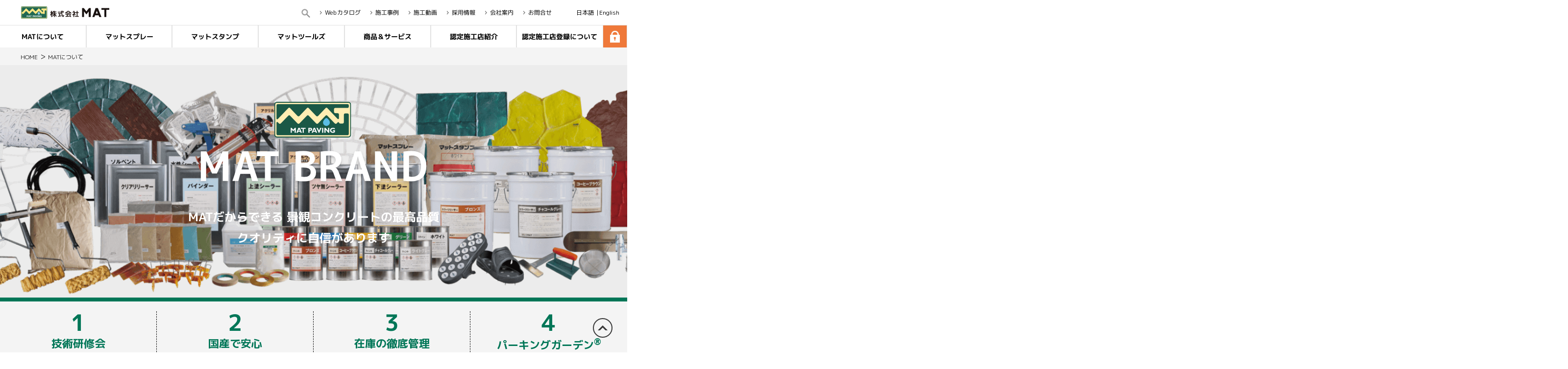

--- FILE ---
content_type: text/html; charset=UTF-8
request_url: https://mat-cp.com/brand/
body_size: 16579
content:
<!DOCTYPE html>
<html lang="ja">
<head>
	<!-- Google Tag Manager -->
<script>(function(w,d,s,l,i){w[l]=w[l]||[];w[l].push({'gtm.start':
new Date().getTime(),event:'gtm.js'});var f=d.getElementsByTagName(s)[0],
j=d.createElement(s),dl=l!='dataLayer'?'&l='+l:'';j.async=true;j.src=
'https://www.googletagmanager.com/gtm.js?id='+i+dl;f.parentNode.insertBefore(j,f);
})(window,document,'script','dataLayer','GTM-NVZHLK3Q');</script>
<!-- End Google Tag Manager -->
  <meta charset="UTF-8" />
<meta name="viewport" content="width=device-width, initial-scale=1.0, viewport-fit=cover">
<link rel="shortcut icon" href="https://mat-cp.com/wp-content/themes/mat/favicon.ico" type="image/vnd.mi  crosoft.icon">
	<meta name='robots' content='max-image-preview:large' />
<script type="text/javascript" id="wpp-js" src="https://mat-cp.com/wp-content/plugins/wordpress-popular-posts/assets/js/wpp.min.js?ver=7.3.6" data-sampling="0" data-sampling-rate="100" data-api-url="https://mat-cp.com/wp-json/wordpress-popular-posts" data-post-id="10070" data-token="28e6a29b0d" data-lang="0" data-debug="0"></script>
<link rel="alternate" title="oEmbed (JSON)" type="application/json+oembed" href="https://mat-cp.com/wp-json/oembed/1.0/embed?url=https%3A%2F%2Fmat-cp.com%2Fbrand%2F" />
<link rel="alternate" title="oEmbed (XML)" type="text/xml+oembed" href="https://mat-cp.com/wp-json/oembed/1.0/embed?url=https%3A%2F%2Fmat-cp.com%2Fbrand%2F&#038;format=xml" />

<!-- SEO SIMPLE PACK 3.2.0 -->
<title>MATについて | 株式会社MAT</title>
<meta name="description" content="MATは景観コンクリート舗装材の専門メーカー。オリジナルにこだわった商品と技術を売る会社です。商品開発・製造・販売・技術指導を行います。">
<link rel="canonical" href="https://mat-cp.com/brand/">
<meta property="og:locale" content="ja_JP">
<meta property="og:type" content="article">
<meta property="og:image" content="https://mat-cp.com/wp-content/uploads/2023/02/img_brandSpirits1.png">
<meta property="og:title" content="MATについて | 株式会社MAT">
<meta property="og:description" content="MATは景観コンクリート舗装材の専門メーカー。オリジナルにこだわった商品と技術を売る会社です。商品開発・製造・販売・技術指導を行います。">
<meta property="og:url" content="https://mat-cp.com/brand/">
<meta property="og:site_name" content="株式会社MAT">
<meta name="twitter:card" content="summary_large_image">
<!-- / SEO SIMPLE PACK -->

<style id='wp-img-auto-sizes-contain-inline-css' type='text/css'>
img:is([sizes=auto i],[sizes^="auto," i]){contain-intrinsic-size:3000px 1500px}
/*# sourceURL=wp-img-auto-sizes-contain-inline-css */
</style>
<style id='wp-block-library-inline-css' type='text/css'>
:root{--wp-block-synced-color:#7a00df;--wp-block-synced-color--rgb:122,0,223;--wp-bound-block-color:var(--wp-block-synced-color);--wp-editor-canvas-background:#ddd;--wp-admin-theme-color:#007cba;--wp-admin-theme-color--rgb:0,124,186;--wp-admin-theme-color-darker-10:#006ba1;--wp-admin-theme-color-darker-10--rgb:0,107,160.5;--wp-admin-theme-color-darker-20:#005a87;--wp-admin-theme-color-darker-20--rgb:0,90,135;--wp-admin-border-width-focus:2px}@media (min-resolution:192dpi){:root{--wp-admin-border-width-focus:1.5px}}.wp-element-button{cursor:pointer}:root .has-very-light-gray-background-color{background-color:#eee}:root .has-very-dark-gray-background-color{background-color:#313131}:root .has-very-light-gray-color{color:#eee}:root .has-very-dark-gray-color{color:#313131}:root .has-vivid-green-cyan-to-vivid-cyan-blue-gradient-background{background:linear-gradient(135deg,#00d084,#0693e3)}:root .has-purple-crush-gradient-background{background:linear-gradient(135deg,#34e2e4,#4721fb 50%,#ab1dfe)}:root .has-hazy-dawn-gradient-background{background:linear-gradient(135deg,#faaca8,#dad0ec)}:root .has-subdued-olive-gradient-background{background:linear-gradient(135deg,#fafae1,#67a671)}:root .has-atomic-cream-gradient-background{background:linear-gradient(135deg,#fdd79a,#004a59)}:root .has-nightshade-gradient-background{background:linear-gradient(135deg,#330968,#31cdcf)}:root .has-midnight-gradient-background{background:linear-gradient(135deg,#020381,#2874fc)}:root{--wp--preset--font-size--normal:16px;--wp--preset--font-size--huge:42px}.has-regular-font-size{font-size:1em}.has-larger-font-size{font-size:2.625em}.has-normal-font-size{font-size:var(--wp--preset--font-size--normal)}.has-huge-font-size{font-size:var(--wp--preset--font-size--huge)}.has-text-align-center{text-align:center}.has-text-align-left{text-align:left}.has-text-align-right{text-align:right}.has-fit-text{white-space:nowrap!important}#end-resizable-editor-section{display:none}.aligncenter{clear:both}.items-justified-left{justify-content:flex-start}.items-justified-center{justify-content:center}.items-justified-right{justify-content:flex-end}.items-justified-space-between{justify-content:space-between}.screen-reader-text{border:0;clip-path:inset(50%);height:1px;margin:-1px;overflow:hidden;padding:0;position:absolute;width:1px;word-wrap:normal!important}.screen-reader-text:focus{background-color:#ddd;clip-path:none;color:#444;display:block;font-size:1em;height:auto;left:5px;line-height:normal;padding:15px 23px 14px;text-decoration:none;top:5px;width:auto;z-index:100000}html :where(.has-border-color){border-style:solid}html :where([style*=border-top-color]){border-top-style:solid}html :where([style*=border-right-color]){border-right-style:solid}html :where([style*=border-bottom-color]){border-bottom-style:solid}html :where([style*=border-left-color]){border-left-style:solid}html :where([style*=border-width]){border-style:solid}html :where([style*=border-top-width]){border-top-style:solid}html :where([style*=border-right-width]){border-right-style:solid}html :where([style*=border-bottom-width]){border-bottom-style:solid}html :where([style*=border-left-width]){border-left-style:solid}html :where(img[class*=wp-image-]){height:auto;max-width:100%}:where(figure){margin:0 0 1em}html :where(.is-position-sticky){--wp-admin--admin-bar--position-offset:var(--wp-admin--admin-bar--height,0px)}@media screen and (max-width:600px){html :where(.is-position-sticky){--wp-admin--admin-bar--position-offset:0px}}

/*# sourceURL=wp-block-library-inline-css */
</style><style id='global-styles-inline-css' type='text/css'>
:root{--wp--preset--aspect-ratio--square: 1;--wp--preset--aspect-ratio--4-3: 4/3;--wp--preset--aspect-ratio--3-4: 3/4;--wp--preset--aspect-ratio--3-2: 3/2;--wp--preset--aspect-ratio--2-3: 2/3;--wp--preset--aspect-ratio--16-9: 16/9;--wp--preset--aspect-ratio--9-16: 9/16;--wp--preset--color--black: #000000;--wp--preset--color--cyan-bluish-gray: #abb8c3;--wp--preset--color--white: #ffffff;--wp--preset--color--pale-pink: #f78da7;--wp--preset--color--vivid-red: #cf2e2e;--wp--preset--color--luminous-vivid-orange: #ff6900;--wp--preset--color--luminous-vivid-amber: #fcb900;--wp--preset--color--light-green-cyan: #7bdcb5;--wp--preset--color--vivid-green-cyan: #00d084;--wp--preset--color--pale-cyan-blue: #8ed1fc;--wp--preset--color--vivid-cyan-blue: #0693e3;--wp--preset--color--vivid-purple: #9b51e0;--wp--preset--gradient--vivid-cyan-blue-to-vivid-purple: linear-gradient(135deg,rgb(6,147,227) 0%,rgb(155,81,224) 100%);--wp--preset--gradient--light-green-cyan-to-vivid-green-cyan: linear-gradient(135deg,rgb(122,220,180) 0%,rgb(0,208,130) 100%);--wp--preset--gradient--luminous-vivid-amber-to-luminous-vivid-orange: linear-gradient(135deg,rgb(252,185,0) 0%,rgb(255,105,0) 100%);--wp--preset--gradient--luminous-vivid-orange-to-vivid-red: linear-gradient(135deg,rgb(255,105,0) 0%,rgb(207,46,46) 100%);--wp--preset--gradient--very-light-gray-to-cyan-bluish-gray: linear-gradient(135deg,rgb(238,238,238) 0%,rgb(169,184,195) 100%);--wp--preset--gradient--cool-to-warm-spectrum: linear-gradient(135deg,rgb(74,234,220) 0%,rgb(151,120,209) 20%,rgb(207,42,186) 40%,rgb(238,44,130) 60%,rgb(251,105,98) 80%,rgb(254,248,76) 100%);--wp--preset--gradient--blush-light-purple: linear-gradient(135deg,rgb(255,206,236) 0%,rgb(152,150,240) 100%);--wp--preset--gradient--blush-bordeaux: linear-gradient(135deg,rgb(254,205,165) 0%,rgb(254,45,45) 50%,rgb(107,0,62) 100%);--wp--preset--gradient--luminous-dusk: linear-gradient(135deg,rgb(255,203,112) 0%,rgb(199,81,192) 50%,rgb(65,88,208) 100%);--wp--preset--gradient--pale-ocean: linear-gradient(135deg,rgb(255,245,203) 0%,rgb(182,227,212) 50%,rgb(51,167,181) 100%);--wp--preset--gradient--electric-grass: linear-gradient(135deg,rgb(202,248,128) 0%,rgb(113,206,126) 100%);--wp--preset--gradient--midnight: linear-gradient(135deg,rgb(2,3,129) 0%,rgb(40,116,252) 100%);--wp--preset--font-size--small: 13px;--wp--preset--font-size--medium: 20px;--wp--preset--font-size--large: 36px;--wp--preset--font-size--x-large: 42px;--wp--preset--spacing--20: 0.44rem;--wp--preset--spacing--30: 0.67rem;--wp--preset--spacing--40: 1rem;--wp--preset--spacing--50: 1.5rem;--wp--preset--spacing--60: 2.25rem;--wp--preset--spacing--70: 3.38rem;--wp--preset--spacing--80: 5.06rem;--wp--preset--shadow--natural: 6px 6px 9px rgba(0, 0, 0, 0.2);--wp--preset--shadow--deep: 12px 12px 50px rgba(0, 0, 0, 0.4);--wp--preset--shadow--sharp: 6px 6px 0px rgba(0, 0, 0, 0.2);--wp--preset--shadow--outlined: 6px 6px 0px -3px rgb(255, 255, 255), 6px 6px rgb(0, 0, 0);--wp--preset--shadow--crisp: 6px 6px 0px rgb(0, 0, 0);}:where(.is-layout-flex){gap: 0.5em;}:where(.is-layout-grid){gap: 0.5em;}body .is-layout-flex{display: flex;}.is-layout-flex{flex-wrap: wrap;align-items: center;}.is-layout-flex > :is(*, div){margin: 0;}body .is-layout-grid{display: grid;}.is-layout-grid > :is(*, div){margin: 0;}:where(.wp-block-columns.is-layout-flex){gap: 2em;}:where(.wp-block-columns.is-layout-grid){gap: 2em;}:where(.wp-block-post-template.is-layout-flex){gap: 1.25em;}:where(.wp-block-post-template.is-layout-grid){gap: 1.25em;}.has-black-color{color: var(--wp--preset--color--black) !important;}.has-cyan-bluish-gray-color{color: var(--wp--preset--color--cyan-bluish-gray) !important;}.has-white-color{color: var(--wp--preset--color--white) !important;}.has-pale-pink-color{color: var(--wp--preset--color--pale-pink) !important;}.has-vivid-red-color{color: var(--wp--preset--color--vivid-red) !important;}.has-luminous-vivid-orange-color{color: var(--wp--preset--color--luminous-vivid-orange) !important;}.has-luminous-vivid-amber-color{color: var(--wp--preset--color--luminous-vivid-amber) !important;}.has-light-green-cyan-color{color: var(--wp--preset--color--light-green-cyan) !important;}.has-vivid-green-cyan-color{color: var(--wp--preset--color--vivid-green-cyan) !important;}.has-pale-cyan-blue-color{color: var(--wp--preset--color--pale-cyan-blue) !important;}.has-vivid-cyan-blue-color{color: var(--wp--preset--color--vivid-cyan-blue) !important;}.has-vivid-purple-color{color: var(--wp--preset--color--vivid-purple) !important;}.has-black-background-color{background-color: var(--wp--preset--color--black) !important;}.has-cyan-bluish-gray-background-color{background-color: var(--wp--preset--color--cyan-bluish-gray) !important;}.has-white-background-color{background-color: var(--wp--preset--color--white) !important;}.has-pale-pink-background-color{background-color: var(--wp--preset--color--pale-pink) !important;}.has-vivid-red-background-color{background-color: var(--wp--preset--color--vivid-red) !important;}.has-luminous-vivid-orange-background-color{background-color: var(--wp--preset--color--luminous-vivid-orange) !important;}.has-luminous-vivid-amber-background-color{background-color: var(--wp--preset--color--luminous-vivid-amber) !important;}.has-light-green-cyan-background-color{background-color: var(--wp--preset--color--light-green-cyan) !important;}.has-vivid-green-cyan-background-color{background-color: var(--wp--preset--color--vivid-green-cyan) !important;}.has-pale-cyan-blue-background-color{background-color: var(--wp--preset--color--pale-cyan-blue) !important;}.has-vivid-cyan-blue-background-color{background-color: var(--wp--preset--color--vivid-cyan-blue) !important;}.has-vivid-purple-background-color{background-color: var(--wp--preset--color--vivid-purple) !important;}.has-black-border-color{border-color: var(--wp--preset--color--black) !important;}.has-cyan-bluish-gray-border-color{border-color: var(--wp--preset--color--cyan-bluish-gray) !important;}.has-white-border-color{border-color: var(--wp--preset--color--white) !important;}.has-pale-pink-border-color{border-color: var(--wp--preset--color--pale-pink) !important;}.has-vivid-red-border-color{border-color: var(--wp--preset--color--vivid-red) !important;}.has-luminous-vivid-orange-border-color{border-color: var(--wp--preset--color--luminous-vivid-orange) !important;}.has-luminous-vivid-amber-border-color{border-color: var(--wp--preset--color--luminous-vivid-amber) !important;}.has-light-green-cyan-border-color{border-color: var(--wp--preset--color--light-green-cyan) !important;}.has-vivid-green-cyan-border-color{border-color: var(--wp--preset--color--vivid-green-cyan) !important;}.has-pale-cyan-blue-border-color{border-color: var(--wp--preset--color--pale-cyan-blue) !important;}.has-vivid-cyan-blue-border-color{border-color: var(--wp--preset--color--vivid-cyan-blue) !important;}.has-vivid-purple-border-color{border-color: var(--wp--preset--color--vivid-purple) !important;}.has-vivid-cyan-blue-to-vivid-purple-gradient-background{background: var(--wp--preset--gradient--vivid-cyan-blue-to-vivid-purple) !important;}.has-light-green-cyan-to-vivid-green-cyan-gradient-background{background: var(--wp--preset--gradient--light-green-cyan-to-vivid-green-cyan) !important;}.has-luminous-vivid-amber-to-luminous-vivid-orange-gradient-background{background: var(--wp--preset--gradient--luminous-vivid-amber-to-luminous-vivid-orange) !important;}.has-luminous-vivid-orange-to-vivid-red-gradient-background{background: var(--wp--preset--gradient--luminous-vivid-orange-to-vivid-red) !important;}.has-very-light-gray-to-cyan-bluish-gray-gradient-background{background: var(--wp--preset--gradient--very-light-gray-to-cyan-bluish-gray) !important;}.has-cool-to-warm-spectrum-gradient-background{background: var(--wp--preset--gradient--cool-to-warm-spectrum) !important;}.has-blush-light-purple-gradient-background{background: var(--wp--preset--gradient--blush-light-purple) !important;}.has-blush-bordeaux-gradient-background{background: var(--wp--preset--gradient--blush-bordeaux) !important;}.has-luminous-dusk-gradient-background{background: var(--wp--preset--gradient--luminous-dusk) !important;}.has-pale-ocean-gradient-background{background: var(--wp--preset--gradient--pale-ocean) !important;}.has-electric-grass-gradient-background{background: var(--wp--preset--gradient--electric-grass) !important;}.has-midnight-gradient-background{background: var(--wp--preset--gradient--midnight) !important;}.has-small-font-size{font-size: var(--wp--preset--font-size--small) !important;}.has-medium-font-size{font-size: var(--wp--preset--font-size--medium) !important;}.has-large-font-size{font-size: var(--wp--preset--font-size--large) !important;}.has-x-large-font-size{font-size: var(--wp--preset--font-size--x-large) !important;}
/*# sourceURL=global-styles-inline-css */
</style>

<style id='classic-theme-styles-inline-css' type='text/css'>
/*! This file is auto-generated */
.wp-block-button__link{color:#fff;background-color:#32373c;border-radius:9999px;box-shadow:none;text-decoration:none;padding:calc(.667em + 2px) calc(1.333em + 2px);font-size:1.125em}.wp-block-file__button{background:#32373c;color:#fff;text-decoration:none}
/*# sourceURL=/wp-includes/css/classic-themes.min.css */
</style>
<link rel='stylesheet' id='toc-screen-css' href='https://mat-cp.com/wp-content/plugins/table-of-contents-plus/screen.min.css?ver=2411.1' type='text/css' media='all' />
<link rel='stylesheet' id='vk-components-style-css' href='https://mat-cp.com/wp-content/plugins/vk-blocks-pro/inc/vk-blocks//build/vk-components.css?ver=1638761420' type='text/css' media='all' />
<link rel='stylesheet' id='vk-swiper-style-css' href='https://mat-cp.com/wp-content/plugins/vk-blocks-pro/inc/vk-swiper/package/assets/css/swiper.min.css?ver=5.4.5' type='text/css' media='all' />
<link rel='stylesheet' id='vkblocks-bootstrap-css' href='https://mat-cp.com/wp-content/plugins/vk-blocks-pro/inc/vk-blocks//build/bootstrap_vk_using.css?ver=4.3.1' type='text/css' media='all' />
<link rel='stylesheet' id='wp-pagenavi-css' href='https://mat-cp.com/wp-content/plugins/wp-pagenavi/pagenavi-css.css?ver=2.70' type='text/css' media='all' />
<link rel='stylesheet' id='wordpress-popular-posts-css-css' href='https://mat-cp.com/wp-content/plugins/wordpress-popular-posts/assets/css/wpp.css?ver=7.3.6' type='text/css' media='all' />
<link rel='stylesheet' id='base-css' href='https://mat-cp.com/wp-content/themes/mat/css/base.css' type='text/css' media='all' />
<link rel='stylesheet' id='slick-css' href='https://mat-cp.com/wp-content/themes/mat/css/slick.css' type='text/css' media='all' />
<link rel='stylesheet' id='slick-theme-css' href='https://mat-cp.com/wp-content/themes/mat/css/slick-theme.css' type='text/css' media='all' />
<link rel='stylesheet' id='animate-css' href='https://mat-cp.com/wp-content/themes/mat/css/animate.min.css' type='text/css' media='all' />
<link rel='stylesheet' id='style-css' href='https://mat-cp.com/wp-content/themes/mat/css/style.css' type='text/css' media='all' />
<link rel='stylesheet' id='style-mat_style1-css' href='https://mat-cp.com/wp-content/themes/mat/css/mat_style1.css' type='text/css' media='all' />
<link rel='stylesheet' id='style-mat_style2-css' href='https://mat-cp.com/wp-content/themes/mat/css/mat_style2.css' type='text/css' media='all' />
<link rel='stylesheet' id='vk-font-awesome-css' href='https://mat-cp.com/wp-content/plugins/vk-blocks-pro/inc/font-awesome/package/versions/5/css/all.min.css?ver=5.15.1' type='text/css' media='all' />
<link rel='stylesheet' id='vk-blocks-build-css-css' href='https://mat-cp.com/wp-content/plugins/vk-blocks-pro/inc/vk-blocks/build/block-build.css?ver=1.15.1' type='text/css' media='all' />
<style id='vk-blocks-build-css-inline-css' type='text/css'>
:root {--vk_flow-arrow: url(https://mat-cp.com/wp-content/plugins/vk-blocks-pro/inc/vk-blocks/images/arrow_bottom.svg);--vk_image-mask-wave01: url(https://mat-cp.com/wp-content/plugins/vk-blocks-pro/inc/vk-blocks/images/wave01.svg);--vk_image-mask-wave02: url(https://mat-cp.com/wp-content/plugins/vk-blocks-pro/inc/vk-blocks/images/wave02.svg);--vk_image-mask-wave03: url(https://mat-cp.com/wp-content/plugins/vk-blocks-pro/inc/vk-blocks/images/wave03.svg);--vk_image-mask-wave04: url(https://mat-cp.com/wp-content/plugins/vk-blocks-pro/inc/vk-blocks/images/wave04.svg);}
:root { --vk-size-text: 16px; }

	:root {

		--vk-balloon-border-width:1px;

		--vk-balloon-speech-offset:-12px;
	}
	
/*# sourceURL=vk-blocks-build-css-inline-css */
</style>
<link rel='stylesheet' id='wp-members-css' href='https://mat-cp.com/wp-content/plugins/wp-members/assets/css/forms/generic-no-float.min.css?ver=3.4.6' type='text/css' media='all' />
<link rel='stylesheet' id='loftloader-lite-animation-css' href='https://mat-cp.com/wp-content/plugins/loftloader/assets/css/loftloader.min.css?ver=2022112601' type='text/css' media='all' />
<script type="text/javascript" src="https://mat-cp.com/wp-content/themes/mat/jquery/jquery.min.js?ver=3.1.1" id="jquery-js"></script>
<link rel="https://api.w.org/" href="https://mat-cp.com/wp-json/" /><link rel="alternate" title="JSON" type="application/json" href="https://mat-cp.com/wp-json/wp/v2/pages/10070" />            <style id="wpp-loading-animation-styles">@-webkit-keyframes bgslide{from{background-position-x:0}to{background-position-x:-200%}}@keyframes bgslide{from{background-position-x:0}to{background-position-x:-200%}}.wpp-widget-block-placeholder,.wpp-shortcode-placeholder{margin:0 auto;width:60px;height:3px;background:#dd3737;background:linear-gradient(90deg,#dd3737 0%,#571313 10%,#dd3737 100%);background-size:200% auto;border-radius:3px;-webkit-animation:bgslide 1s infinite linear;animation:bgslide 1s infinite linear}</style>
            <style id="loftloader-lite-custom-bg-color">#loftloader-wrapper .loader-section {
	background: #ffffff;
}
</style><style id="loftloader-lite-custom-bg-opacity">#loftloader-wrapper .loader-section {
	opacity: 0.95;
}
</style><style id="loftloader-lite-custom-loader">#loftloader-wrapper.pl-imgloading #loader {
	width: 300px;
}
#loftloader-wrapper.pl-imgloading #loader span {
	background-size: cover;
	background-image: url(https://mat-cp.com/wp-content/uploads/2023/02/img_header_logo.svg);
}
</style>		<style type="text/css" id="wp-custom-css">
			.saishin-bottom {
	margin-bottom: 0px;
}		</style>
		</head>
<body id="body" class="wp-singular page-template-default page page-id-10070 wp-theme-mat fa_v5_css vk-blocks brand loftloader-lite-enabled"  ><div id="loftloader-wrapper" class="pl-imgloading" data-show-close-time="11000" data-max-load-time="6000"><div class="loader-section section-fade"></div><div class="loader-inner"><div id="loader"><div class="imgloading-container"><span style="background-image: url(https://mat-cp.com/wp-content/uploads/2023/02/img_header_logo.svg);"></span></div><img width="300" height="40" data-no-lazy="1" class="skip-lazy" alt="loader image" src="https://mat-cp.com/wp-content/uploads/2023/02/img_header_logo.svg"></div></div><div class="loader-close-button" style="display: none;"><span class="screen-reader-text">Close</span></div></div>
	<!-- Google Tag Manager (noscript) -->
<noscript><iframe src="https://www.googletagmanager.com/ns.html?id=GTM-NVZHLK3Q"
height="0" width="0" style="display:none;visibility:hidden"></iframe></noscript>
<!-- End Google Tag Manager (noscript) -->
<header id="header" class="header " >
  <div class="header_inner">
    <h1 class="header_logo "> <a href="https://mat-cp.com/">
      <picture class=""> <img src="https://mat-cp.com/wp-content/themes/mat/images/top/img_header_logo.svg" width="308" height="48" alt=""> </picture>
      </a> </h1>
      
    <form role="search" method="get" id="searchform" class="searchform" action="https://mat-cp.com/">
      <div>
        <label class="screen-reader-text" for="s">
                  </label>
        <input type="text" value="" name="s" id="s" />
        <input type="submit" id="searchsubmit" value="検索" />
      </div>
    </form>
    <div class="header_btn">
      <a href="https://mat-cp.com/product/catalogue">Webカタログ</a> <a href="https://mat-cp.com/library">施工事例</a>
<a href="https://mat-cp.com/movie">施工動画</a>
<a href="https://mat-cp.com/saiyo">採用情報</a>
		<a href="https://mat-cp.com/about">会社案内</a>
<a href="https://mat-cp.com/info">お問合せ</a>
    </div>
  <div class="header_langage">
    <a href="#" data-gt-lang="ja" class="gt-current-lang"><img src="https://mat-cp.com/wp-content/plugins/gtranslate/flags/svg/ja.svg" width="24" height="24" alt="ja" loading="lazy"> <span>日本語</span></a><a href="#" data-gt-lang="en"><img src="https://mat-cp.com/wp-content/plugins/gtranslate/flags/svg/en-us.svg" width="24" height="24" alt="en" loading="lazy"> <span>English</span></a>    </div>
  </div>
  <nav class="nav_pc">
    <ul class="nav_pc_inner">
      <li class="menu_brand"><a href="https://mat-cp.com/brand" >MATについて</a></li>
      <li class="menu_spray sub_pare"><a href="https://mat-cp.com/matspray">マットスプレー</a>
        <ul class="sub_menu">
			<li><a href="https://mat-cp.com/matspray_seen"  class="">利用シーン</a></li>
          <li><a href="https://mat-cp.com/matspray/const"  class="">施工手順</a></li>
          <li><a href="https://mat-cp.com/matspray/design">デザインパターン</a></li>
          <!-- <li><a href="https://mat-cp.com/photo/">フォトシミュレーション</a></li> -->
          <li><a href="https://mat-cp.com/library_spray/matspray/"  class="">施工事例</a></li>
          <li><a href="https://mat-cp.com/movie/spray/"  class="">施工動画 </a></li>
          <li><a href="https://mat-cp.com/faq_cat/matspray/"  class=""> よくある質問</a></li>
        </ul>

      </li>
      <li class="menu_stamp sub_pare"><a href="https://mat-cp.com/matstamp">マットスタンプ</a>
        <ul class="sub_menu">
          <li>
            <a href="https://mat-cp.com/matstamp/const"  class="">施工手順</a>
          </li>
          <li>
            <a href="https://mat-cp.com/matstamp/design"  class="">デザインパターン</a>
          </li>
          <li>
            <a href="https://mat-cp.com/library_stamp/matstamp/"  class="">施工事例</a>
          </li>
          <li>
            <a href="https://mat-cp.com/movie/stamp"  class="">施工動画</a>
          </li>
          <li>
            <a href="https://mat-cp.com/faq_cat/stamp/"  class="">よくある質問</a>
          </li>
        </ul>

      </li>
		<li class="menu_tools sub_pare"><a href="https://mat-cp.com/mattools">マットツールズ</a>
        <ul class="sub_menu">
          <li><a href="https://mat-cp.com/mattools/crackbonder"  class="">クラックボンダー</a>
          </li>
			<li>
            <a href="https://mat-cp.com/mattools/katatumuri"  class="">型つむり</a>
          </li>
          <li><a href="https://mat-cp.com/mattools/compactdrain"  class="">コンパクトドレイン</a>
          </li>
          <li><a href="https://mat-cp.com/mattools/crackjoint"  class="">カラークラック目地</a>
          </li>
          <li>
			  <a href="https://mat-cp.com/mattools/shoe-in"  class="">Shoe in（シューイン）</a>
          </li>
        </ul>
 </li>
      <li class="menu_other sub_pare"><a href="https://mat-cp.com/product">商品＆サービス</a>
        <ul class="sub_menu sub_menu_2">
          <div>
            <li class=""><a href="https://mat-cp.com/matspray"  class="">マットスプレー</a></li>
            <li class=""><a href="https://mat-cp.com/matstamp"  class="">マットスタンプ</a></li>
            <li class=""><a href="https://mat-cp.com/mattools"  class="">マットツールズ</a></li>
            <li class=""><a href="https://mat-cp.com/product/vertical"  class="">バーチカルワーク</a></li>
			  <li class=""><a href="https://mat-cp.com/latest-news_cat/gijutsukenshukai" >技術研修会</a></li>
        </div>
        <div>
<li><a href="https://mat-cp.com/product/catalogue"  class="">Webカタログ</a></li>
			<li><a href="https://mat-cp.com/texture"  class="">テクスチャーダウンロード</a></li>
			<li class="last"><a href="https://mat-cp.com/latest-news"  class="">MAT最新ニュース</a></li>
          <!-- <a href="https://mat-cp.com/stencil_club">
            <picture class="">
              <img src="https://mat-cp.com/wp-content/themes/mat/images/common/img_submenu_club.svg" width="154" height="48" alt=""> </picture>

          </a> -->
        </div>
        </ul>


      </li>
      <li class="menu_other"><a href="https://mat-cp.com/license-top">認定施工店紹介</a></li>
      <li class="menu_other menu_other_2"><a href="https://mat-cp.com/ninteisekouten/">認定施工店登録について</a></li>
      <li class="menu_other menu_other_3"><a href="https://mat-cp.com/mat_member"></a>
        <div class="menu_login">
          <span>認定施工店専用ページ</span>
          <a href="https://mat-cp.com/mat_member">ログインする</a>

        </div>
</li>
    </ul>

  </nav>
</header>
<main id="main" >
<div class="breadcrumbs" typeof="BreadcrumbList" vocab="https://schema.org/">
  <div class="breadcrumbs_inner">
    <!-- Breadcrumb NavXT 7.2.0 -->
<span property="itemListElement" typeof="ListItem"><a property="item" typeof="WebPage" title="Go to 株式会社MAT." href="https://mat-cp.com" class="home" ><span property="name">HOME</span></a><meta property="position" content="1"></span> &gt; <span property="itemListElement" typeof="ListItem"><span property="name" class="post post-page current-item">MATについて</span><meta property="url" content="https://mat-cp.com/brand/"><meta property="position" content="2"></span>  </div>
</div>
<a id="anker" class="anker "></a>
<div class="wrapper ">
  <article class="">
    <div class="mb80 mb60_sp">
      <div class="matbrand_main">
        <div class="matbrand_main_inner">
          <h2>
            <picture> <img src="https://mat-cp.com/wp-content/themes/mat/images/top/img_matbrand.svg" width="478" height="183" alt=""> </picture>
          </h2>
          <p class="brand">MATだからできる<br class="sp_disp">
            景観コンクリートの最高品質<br>
            クオリティに自信があります</p>
          <picture class="matbrand_main_en"> <img src="https://mat-cp.com/wp-content/themes/mat/images/top/ico_matpaving.svg" width="1275" height="137" alt=""> </picture>
        </div>
      </div>
      <div class="top_matbrand_menu">
        <ul class="top_matbrand_menu_list">
          <li>
            <div class=""> <span class="num">1</span> 技術研修会 </div>
            <p>定評のある技術指導</p>
          </li>
          <li>
            <div class=""> <span class="num">2</span> 国産で安心 </div>
            <p>MADE IN JAPANの信頼</p>
          </li>
          <li>
            <div class=""> <span class="num">3</span> 在庫の徹底管理 </div>
            <p>翌日発送欠品なし</p>
          </li>
 
          <li>
			  <div class=""> <span class="num">4</span> パーキングガーデン<sup>&reg;</sup></div>
            <p>日本の街並みを美しく</p>
          </li>
        </ul>
      </div>
      <div class="sub_contents sub_contents_2 ">
        <section class="">
          <div class="inner3 pt20">
            <h2 class="brand_midashi brand_midashi_1"> <span class="small">景観コンクリート舗装材の専門メーカー</span> MATはオリジナルにこだわった<br>
              商品と技術を売る会社です </h2>
            <p class="txt_center fs_240 fs_200_tab fs_160_sp mb40">景観コンクリート舗装材の<br class="sp_disp">
              開発・製造・販売・技術指導を行います。</p>
            <picture class="onlyone"> <img src="https://mat-cp.com/wp-content/themes/mat/images/brand/onlyone.svg" width="680" height="155" alt=""> </picture>
          </div>
          <div class="mat_spirits mat_spirits_noborder pb60">
            <section class="mat_spirits_inner ">
				<h3 class="brand_midashi brand_midashi_2 brand_midashi_num brand_midashi_num_1 pb30"> <span class="small">MATの技術研修会は全国から参加</span><br>
                技術研修会を受講した企業が<br>
                MATグループとして活躍中！ </h3>
<br><br><br><br>
              <div class="mat_spirits_gyokai">
				  <center><p class="">MATグループとは</p></center>
				  <p class=" fs_180 fs_160_tab fs_140_sp mb50 mb0_sp">MATの技術研修会を受講後『認定施工店』に登録した「こだわりの仕事」に<br>夢や情熱を傾けるプロの技術者集団です。</p></div>
			  </section>
			  <h2 class="brand_midashi brand_midashi_1 mb10_pc mb10_tab mb10_sp">MATグループの施工実績</h2>
			  <div class="txt_center mb80 mb60_tab mb40_sp"><img src="https://mat-cp.com/wp-content/themes/mat/images/brand/matgroup_sekoujisseki.png" width="1080" height="" alt=""></div>
			  <section class="inner3">
              <h4 class="brand_midashi brand_midashi_2 pb30"> 大手テーマパークも採用！<br>
                国内外問わず技術研修会を行っています</h4>
              <div class="img_box img_box_sp img_box_3 mb30">
                <figure>
                  <picture class="">
                    <source media="(min-width: 768px)" srcset="https://mat-cp.com/wp-content/themes/mat/images/brand/img_brandSpirits8.png 1x,https://mat-cp.com/wp-content/themes/mat/images/brand/img_brandSpirits8@2x.png 2x">
                    <source media="(max-width: 767px)" srcset="https://mat-cp.com/wp-content/themes/mat/images/brand/img_brandSpirits8.png 1x,https://mat-cp.com/wp-content/themes/mat/images/brand/img_brandSpirits8@2x.png 2x">
                    <img src="https://mat-cp.com/wp-content/themes/mat/images/brand/img_brandSpirits8.png" width="400" height="320" alt=""> </picture>
                </figure>
                <figure>
                  <picture class="">
                    <source media="(min-width: 768px)" srcset="https://mat-cp.com/wp-content/themes/mat/images/brand/img_brandSpirits9.png 1x,https://mat-cp.com/wp-content/themes/mat/images/brand/img_brandSpirits9@2x.png 2x">
                    <source media="(max-width: 767px)" srcset="https://mat-cp.com/wp-content/themes/mat/images/brand/img_brandSpirits9.png 1x,https://mat-cp.com/wp-content/themes/mat/images/brand/img_brandSpirits9@2x.png 2x">
                    <img src="https://mat-cp.com/wp-content/themes/mat/images/brand/img_brandSpirits9.png" width="400" height="320" alt=""> </picture>
                </figure>
                <figure>
                  <picture class="">
                    <source media="(min-width: 768px)" srcset="https://mat-cp.com/wp-content/themes/mat/images/brand/img_brandSpirits10.png 1x,https://mat-cp.com/wp-content/themes/mat/images/brand/img_brandSpirits10@2x.png 2x">
                    <source media="(max-width: 767px)" srcset="https://mat-cp.com/wp-content/themes/mat/images/brand/img_brandSpirits10.png 1x,https://mat-cp.com/wp-content/themes/mat/images/brand/img_brandSpirits10@2x.png 2x">
                    <img src="https://mat-cp.com/wp-content/themes/mat/images/brand/img_brandSpirits10.png" width="400" height="320" alt=""> </picture>
                </figure>
              </div>
              <div class="inner6">
                <p class="txt_catch1 txt_catch1_sp16">国内大手テーマパークでも<br>
                  マットスタンプが採用されております</p>
                <p class="txt_center fs_180 fs_160_tab fs_140_sp mb50 mb0_sp"> テーマに沿った世界観を再現するために、リアルな質感を表現できるマットスタンプが採用されました。</p>
              </div>
              <div class="mat_line"></div>
            </section>
            <section class="inner3">
              <div class="img_box img_box_sp img_box_3 mb30">
               
              </div>
              <div class="inner6">
                <p class="txt_catch1 txt_catch1_sp16">上海ディズニー現場内での技術研修会</p>
                <p class="txt_center fs_180 fs_160_tab fs_140_sp mb50"> 中国国営のコンクリート研究所の皆様に、<br class="sp_disp">マットスタンプの技術を５日間にわたり伝えてきました。<br>
                  園内には、「ナチュラルソイル」と「ジュラシックストーン」が多く施工されました。</p>
              </div>
              <div class="mat_line"></div>
            </section>
            <section class="inner3">
              <div class="img_box img_box_sp img_box_3 mb30">
            
              </div>
              <div class="inner6">
                <p class="txt_catch1 txt_catch1_sp16">中国建設官庁の研究所内で技術研修会</p>
				  <p class="txt_center fs_180 fs_160_tab fs_140_sp mb50 mb10_sp"> 中国の北京にある「交通運輸部公路科学研究院」から技術研修依頼がありました。<br>歓迎をしていただき、友好的な雰囲気の中で技術研修会を行いました。</p>
              </div>
            </section>
          </div>

          <div class="mat_spirits  pb60">
            <section class="mat_spirits_inner ">
              <h3 class="brand_midashi brand_midashi_2 brand_midashi_num brand_midashi_num_2 pb30"> <span class="small">安心安全のMADE IN JAPAN</span><br>
                国内製造で安心をご提供<br>
                MADE IN JAPANの信頼</h3>
				<p class="txt_center fs_180 fs_160_tab fs_140_sp mb50 inner3">今までのスプレーコンクリート商品の主流は輸入がほとんどですが、<br>MATでは、全てのオリジナル商品を国内の自社グループ工場で製造しています。<br>品質の充実を図るとともに、新鮮で良質な材料をお届けすることをお約束します。</p>
              <figure>
                <picture class="">
                  <source media="(min-width: 768px)" srcset="https://mat-cp.com/wp-content/themes/mat/images/brand/img_brandSpirits3_1.png 1x,https://mat-cp.com/wp-content/themes/mat/images/brand/img_brandSpirits3_1@2x.png 2x">
                  <source media="(max-width: 767px)" srcset="https://mat-cp.com/wp-content/themes/mat/images/brand/img_brandSpirits3_1.png 1x,https://mat-cp.com/wp-content/themes/mat/images/brand/img_brandSpirits3_1@2x.png 2x">
                  <img src="https://mat-cp.com/wp-content/themes/mat/images/brand/img_brandSpirits3_1.png" width="1282" height="690" alt=""> </picture>
              </figure>
            </section>
          </div>
          <div class="mat_spirits  pb60">
            <section class="mat_spirits_inner ">
              <h3 class="brand_midashi brand_midashi_2 brand_midashi_num brand_midashi_num_3 pb30"> <span class="small">在庫の徹底管理</span><br>
				  自社オリジナル商品を直接販売<br>
				  新鮮で良質な材料を翌日発送・欠品なし </h3>
              <div class="inner3">
                <p class="txt_center fs_180 fs_160_tab fs_140_sp mb50">自社グループ工場でオリジナル商品を製造し、<br class="sp_disp">
                  直接販売しております。<br>
                  中間コストをカットし、<br class="sp_disp">
					新鮮で良質な材料をご提供いたします。</p>
              </div>
              <figure>
                <picture class="">
                  <source media="(min-width: 768px)" srcset="https://mat-cp.com/wp-content/themes/mat/images/brand/img_brandSpirits2_1.png 1x,https://mat-cp.com/wp-content/themes/mat/images/brand/img_brandSpirits2_1@2x.png 2x">
                  <source media="(max-width: 767px)" srcset="https://mat-cp.com/wp-content/themes/mat/images/brand/img_brandSpirits2_1_sp.png 1x,https://mat-cp.com/wp-content/themes/mat/images/brand/img_brandSpirits2_1_sp@2x.png 2x">
                  <img src="https://mat-cp.com/wp-content/themes/mat/images/brand/img_brandSpirits2_1.png" width="1281" height="710" alt=""> </picture>
              </figure>
            </section>
          </div>
          <div class="mat_spirits mat_spirits_bordergreen  pb60">
            <section class="mat_spirits_inner ">
              <div class="inner3">
                <h3 class="brand_midashi ">
                  <picture class=""> <img src="https://mat-cp.com/wp-content/themes/mat/images/brand/img_sanmi.svg" width="529" height="46" alt=""> </picture>
                </h3>
				  <a id="samiittai" class="anker "></a>
                <div class="mat_spirits_txt">
                  <p class="txt_center fs_240 fs_140_sp mb50  mb30_sp">マットスプレー、マットスタンプは<br>
                    材料品質、使用量、技術力が<br class="sp_disp">
                    「三位一体」となっており<br>
                    その3つが成立して、はじめて良い施工といえます。</p>
                </div>
                <figure class="mat_spirits_sanmi">
                  <picture class="">
                    <source media="(min-width: 768px)" srcset="https://mat-cp.com/wp-content/themes/mat/images/brand/img_brandSpirits3_2.png 1x,https://mat-cp.com/wp-content/themes/mat/images/brand/img_brandSpirits3_2@2x.png 2x">
                    <source media="(max-width: 767px)" srcset="https://mat-cp.com/wp-content/themes/mat/images/brand/img_brandSpirits3_2.png 1x,https://mat-cp.com/wp-content/themes/mat/images/brand/img_brandSpirits3_2@2x.png 2x">
                    <img src="https://mat-cp.com/wp-content/themes/mat/images/brand/img_brandSpirits3_2.png" width="731" height="699" alt=""> </picture>
                </figure>
                <div class="mat_spirits_sanmi_three">
                  <dl>
                    <dt>材料品質</dt>
                    <dd>
                      <p>良い材料で良い作品を</p>
                      <p>マットスプレー、マットスタンプにおいて「材料品質」、モールド等の品質は非常に重要な要素です。<br>
                        たとえ技術力や経験があっても、粗悪な材料やモールドを使用していては、良い施工作品、耐久性のある施工作品を残すことはできません。<br>
                        品質に関しては、MATが専門メーカーとして高品質にこだわり、安定した供給を心掛けるとともに、常に品質の向上に取り組んでいます。<br>
                        <br>
                      </p>
                    </dd>
                  </dl>
					<dl>
                    <dt>使用量</dt>
                    <dd>
						<p>適正量で施工不良を回避</p>
						<p>材料の「使用量」を守ることも非常に重要な要素です。材料費を抑えるために、基準値を下回る量しか使用しなかった場合には、劣化が早まる等の障害が必ず発生します。<br>
							基準の使用量を確実に守るようにしてください。使用量に関しては、MATで基準となる数値を決めています。<br>また、認定施工店とも協議し、今後も最適な基準を追求していきます。</p>
                    </dd>
                  </dl>
                  <dl>
                    <dt>技術力</dt>
                    <dd>
                      <p>MATは技術を売る会社です</p>
						<p>この3つの中で、一番重要なのが「技術力」です。「技術力」を身につけなければ良い作品を生み出すことはできません。数多くの経験を積み、厳しい状況下においても完成度の高い施工をしなければいけません。一つーつの現場を「作品」として捉え、認定施工店は、日々ブラッシュアップして腕を磨いています。<br>
							MATでは専門メーカーとして、技術研修会・勉強会を行っています。受講後取得できる認定証は、他社との差別化に有効です。</p>
                    </dd>
                  </dl>
                </div>
              </div>
            </section>
          </div>
          <div class="mat_spirits   pb60" style="display:none;">
            <section class="mat_spirits_inner ">
              <div class="inner3">
				  <h3 class="brand_midashi brand_midashi_2 brand_midashi_num brand_midashi_num_4"> <span class="small">ステンシル倶楽部</span><br>
					ステンシルを完全オーダーメイド！<br>
                  オリジナルデザインを実現します </h3>
                <p class="txt_center fs_180 fs_160_tab fs_140_sp mb50 ">お好きな文字やロゴ、<br class="sp_disp">
                  イラストなど自由に制作可能です。<br>
                  精密なカット技術で、最小10mmの目地幅を実現。</p>
                <figure class="txt_center mb50">
                  <picture class="">
                    <source media="(min-width: 768px)" srcset="https://mat-cp.com/wp-content/themes/mat/images/brand/img_brandSpirits4_1.png 1x,https://mat-cp.com/wp-content/themes/mat/images/brand/img_brandSpirits4_1@2x.png 2x">
                    <source media="(max-width: 767px)" srcset="https://mat-cp.com/wp-content/themes/mat/images/brand/img_brandSpirits4_1.png 1x,https://mat-cp.com/wp-content/themes/mat/images/brand/img_brandSpirits4_1@2x.png 2x">
                    <img src="https://mat-cp.com/wp-content/themes/mat/images/brand/img_brandSpirits4_1.png" width="1280" height="632" alt=""> </picture>
                </figure>
                <p class="txt_center">
					<a href="https://mat-cp.com/matspray/stencil_club">
                <picture class="">
                  <source media="(min-width: 768px)" srcset="https://mat-cp.com/wp-content/themes/mat/images/brand/img_brandSpirits4_2.png 1x,https://mat-cp.com/wp-content/themes/mat/images/brand/img_brandSpirits4_2@2x.png 2x">
                  <source media="(max-width: 767px)" srcset="https://mat-cp.com/wp-content/themes/mat/images/brand/img_brandSpirits4_2.png 1x,https://mat-cp.com/wp-content/themes/mat/images/brand/img_brandSpirits4_2@2x.png 2x">
                  <img src="https://mat-cp.com/wp-content/themes/mat/images/brand/img_brandSpirits4_2.png" width="697" height="122" alt=""> </picture>
                </a>
                </p>
              </div>
            </section>
          </div>
          <a id="park" class="anker"> </a>
          <div class="mat_spirits mat_spirits_bggray_2  pb60">
            <section class="mat_spirits_inner ">
              <div class="inner3">
                <h3 class="brand_midashi brand_midashi_2 brand_midashi_num brand_midashi_num_4"> <span class="small">パーキングガーデン</span><br>
					パーキングガーデン<sup>&reg;</sup>は<br class="pc_none">
					MATグループのみが<br>
					使用できる商標登録された用語です</h3>
				  <p class="txt_center fs_180 fs_160_tab fs_140_sp mb50">今までの駐車場設計では、一般的に駐車場はあくまでも駐車場という考えが主流でしたが、<br>
					  「パーキングガーデン<sup>&reg;</sup>」は、車が入れば駐車場、車が出れば庭の一部として建物を美しく見せる効果があります。<br>
					  また「パーキングガーデン<sup>&reg;</sup>」は、公共の道路に接しているため、美しい街並みを作ることが出来ます。 </p>
				</div>
              <figure class="txt_center mb60">
                <picture class="">
                  <source media="(min-width: 768px)" srcset="https://mat-cp.com/wp-content/themes/mat/images/brand/img_brandSpirits_garden.png 1x,https://mat-cp.com/wp-content/themes/mat/images/brand/img_brandSpirits_garden@2x.png 2x">
                  <source media="(max-width: 767px)" srcset="https://mat-cp.com/wp-content/themes/mat/images/brand/img_brandSpirits_garden.png 1x,https://mat-cp.com/wp-content/themes/mat/images/brand/img_brandSpirits_garden@2x.png 2x">
                  <img src="https://mat-cp.com/wp-content/themes/mat/images/brand/img_brandSpirits_garden.png" width="960" height="589" alt=""> </picture>
              </figure>
				<h4 class="txt_catch4 mb20">パーキングガーデン<sup>&reg;</sup>施工例</h4>
              <div class="brand_work">
                <figure class="">
                  <picture class="">
                    <source media="(min-width: 768px)" srcset="https://mat-cp.com/wp-content/themes/mat/images/brand/img_brandSpirits_gardenwork1.png 1x,https://mat-cp.com/wp-content/themes/mat/images/brand/img_brandSpirits_gardenwork1@2x.png 2x">
                    <source media="(max-width: 767px)" srcset="https://mat-cp.com/wp-content/themes/mat/images/brand/img_brandSpirits_gardenwork1.png 1x,https://mat-cp.com/wp-content/themes/mat/images/brand/img_brandSpirits_gardenwork1@2x.png 2x">
                    <img src="https://mat-cp.com/wp-content/themes/mat/images/brand/img_brandSpirits_gardenwork1.png" width="620" height="381" alt=""> </picture>
                </figure>
                <figure class="">
                  <picture class="">
                    <source media="(min-width: 768px)" srcset="https://mat-cp.com/wp-content/themes/mat/images/brand/img_brandSpirits_gardenwork2.png 1x,https://mat-cp.com/wp-content/themes/mat/images/brand/img_brandSpirits_gardenwork2@2x.png 2x">
                    <source media="(max-width: 767px)" srcset="https://mat-cp.com/wp-content/themes/mat/images/brand/img_brandSpirits_gardenwork2.png 1x,https://mat-cp.com/wp-content/themes/mat/images/brand/img_brandSpirits_gardenwork2@2x.png 2x">
                    <img src="https://mat-cp.com/wp-content/themes/mat/images/brand/img_brandSpirits_gardenwork2.png" width="620" height="381" alt=""> </picture>
                </figure>
                <figure class="">
                  <picture class="">
                    <source media="(min-width: 768px)" srcset="https://mat-cp.com/wp-content/themes/mat/images/brand/img_brandSpirits_gardenwork3.png 1x,https://mat-cp.com/wp-content/themes/mat/images/brand/img_brandSpirits_gardenwork3@2x.png 2x">
                    <source media="(max-width: 767px)" srcset="https://mat-cp.com/wp-content/themes/mat/images/brand/img_brandSpirits_gardenwork3.png 1x,https://mat-cp.com/wp-content/themes/mat/images/brand/img_brandSpirits_gardenwork3@2x.png 2x">
                    <img src="https://mat-cp.com/wp-content/themes/mat/images/brand/img_brandSpirits_gardenwork3.png" width="620" height="381" alt=""> </picture>
                </figure>
                <figure class="">
                  <picture class="">
                    <source media="(min-width: 768px)" srcset="https://mat-cp.com/wp-content/themes/mat/images/brand/img_brandSpirits_gardenwork4.png 1x,https://mat-cp.com/wp-content/themes/mat/images/brand/img_brandSpirits_gardenwork4@2x.png 2x">
                    <source media="(max-width: 767px)" srcset="https://mat-cp.com/wp-content/themes/mat/images/brand/img_brandSpirits_gardenwork4.png 1x,https://mat-cp.com/wp-content/themes/mat/images/brand/img_brandSpirits_gardenwork4@2x.png 2x">
                    <img src="https://mat-cp.com/wp-content/themes/mat/images/brand/img_brandSpirits_gardenwork4.png" width="620" height="381" alt=""> </picture>
                </figure>
              </div>
              <section>
                <div class="inner3">
                  <div class="brand_toiawase">
					  <h4>パーキングガーデン<sup>&reg;</sup>でCASBEE値を上げよう！</h4>
					  <p>パーキングガーデン<sup>&reg;</sup>は少ない面積にも多くの緑を植える工夫ができ、環境性能評価値(CASBEE値)を上げるのに大変有効です。<br>「CASBEE」（建築物総合環境性能評価システム）は、建築物の環境性能で評価し格付けする手法で、省エネや省資源・リサイクル性能といった環境負荷削減の側面はもとより、室内の快適性や景観への配慮といった環境品質・性能の向上といった側面も含めた、建築物の環境性能を総合的に評価するシステムです。</p>
                  </div>
                </div>
              </section>
            </section>
          </div>
        </section>
      </div>
    </div>
    <div class=" ">

<div class="top_touroku top_touroku_2">
	<a href="https://mat-cp.com/ninteisekouten/" class="link_btn link_btn_2 link_btn_orange2 mb30 mt20">登録についてはこちら</a>

<div class="top_touroku_inner top_touroku_inner_2">
  <div class="top_touroku_bottom top_touroku_bottom_2">
    <div class="top_touroku_bottom_l">
      <picture>
        <source media="(min-width: 768px)" srcset="https://mat-cp.com/wp-content/themes/mat/images/top/img_matGroup_3.png 1x,https://mat-cp.com/wp-content/themes/mat/images/top/img_matGroup_3@2x.png 2x">
        <source media="(max-width: 767px)" srcset="https://mat-cp.com/wp-content/themes/mat/images/top/img_matGroup_3.png 1x,https://mat-cp.com/wp-content/themes/mat/images/top/img_matGroup_3@2x.png 2x">
        <img src="https://mat-cp.com/wp-content/themes/mat/images/spray/img_matGroup_3.png" width="236" height="179" alt="">
        </picture>

    </div>


    <div class="top_touroku_bottom_c">



      <picture>
        <source media="(min-width: 768px)" srcset="https://mat-cp.com/wp-content/themes/mat/images/top/img_group_ban_1.png 1x,https://mat-cp.com/wp-content/themes/mat/images/top/img_group_ban_1@2x.png 2x">
          <source media="(max-width: 767px)" srcset="https://mat-cp.com/wp-content/themes/mat/images/top/img_group_ban_1.png 1x,https://mat-cp.com/wp-content/themes/mat/images/top/img_group_ban_1@2x.png 2x">
            <img src="https://mat-cp.com/wp-content/themes/mat/images/top/img_group_ban_1.png" width="693" height="186" alt="">
          </picture>
    </div>

    <div class="top_touroku_bottom_r">
      <picture>
        <source media="(min-width: 768px)" srcset="https://mat-cp.com/wp-content/themes/mat/images/top/img_matGroup_4.png 1x,https://mat-cp.com/wp-content/themes/mat/images/top/img_matGroup_4@2x.png 2x">
        <source media="(max-width: 767px)" srcset="https://mat-cp.com/wp-content/themes/mat/images/top/img_matGroup_4.png 1x,https://mat-cp.com/wp-content/themes/mat/images/top/img_matGroup_4@2x.png 2x">
        <img src="https://mat-cp.com/wp-content/themes/mat/images/spray/img_matGroup_4.png" width="237" height="203" alt="">
        </picture>

    </div>



  </div>

</div>
	<div class="top_touroku_bottom_txt top_touroku_bottom_txt_2"><p>認定施工店が全国で活躍しています！</p></div>
</div>

</div>
  </article>
</div>

<!-- / メインwrap -->

</main>

<footer id="footer" class="footer ">
  <div class="footer_inner ">
    <div class="footer_menu_box">
      <ul class="footer_menu">
        <li class="footer_menu_item"><a href="https://mat-cp.com/brand"  class="size1">MATについて</a></li>
		  <li class="footer_menu_item"><a href="https://mat-cp.com/product" class="size1">商品＆サービス</a></li>
        <li class="footer_menu_item"><a href="https://mat-cp.com/matspray"  class="">マットスプレー</a></li>
        <li class="footer_menu_item"><a href="https://mat-cp.com/matstamp"  class="">マットスタンプ</a></li>
        <li class="footer_menu_item"><a href="https://mat-cp.com/mattools"  class="">マットツールズ</a></li>
        <li class="footer_menu_item"><a href="https://mat-cp.com/product/vertical"  class="">バーチカルワーク</a></li>
		  <li class="footer_menu_item"><a href="https://mat-cp.com/latest-news_cat/gijutsukenshukai/" target="_blank"  class="">技術研修会</a></li>
        <li class="footer_menu_item"><a href="https://mat-cp.com/product/texture"  class="">テクスチャーダウンロード</a></li>
		  <!--<li class="footer_menu_item"><a href="https://www.kamado-q.com/" target="_blank"  class="">KAMADO Q</a></li>-->
      </ul>
      <ul class="footer_menu">
        <li class="footer_menu_item"><a href="https://mat-cp.com/matspray"  class="size1">マットスプレー</a></li>
        <li class="footer_menu_item"><a href="https://mat-cp.com/matspray/matspray_seen"  class="">利用シーン</a></li>
		          <li class="footer_menu_item"><a href="https://mat-cp.com/matspray/const"  class="">施工手順</a></li>
        <li class="footer_menu_item"><a href="https://mat-cp.com/matspray/design"  class="">デザインパターン</a></li>
        <li class="footer_menu_item"><a href="https://mat-cp.com/library_spray/matspray/"  class="">施工事例</a></li>
        <li class="footer_menu_item"><a href="https://mat-cp.com/movie/spray/"  class="">施工動画 </a></li>
        <li class="footer_menu_item"><a href="https://mat-cp.com/faq_cat/matspray/"  class=""> よくある質問</a></li>
      </ul>
      <ul class="footer_menu">
        <li class="footer_menu_item"><a href="https://mat-cp.com/matstamp"  class="size1">マットスタンプ</a></li>
		          <li class="footer_menu_item"><a href="https://mat-cp.com/matstamp/const"  class="">施工手順</a></li>
        <li class="footer_menu_item"><a href="https://mat-cp.com/matstamp/design"  class="">デザインパターン</a></li>
		  <li class="footer_menu_item"><a href="https://mat-cp.com/library_stamp/matstamp/"  class="">施工事例</a></li>
        <li class="footer_menu_item"><a href="https://mat-cp.com/movie/stamp"  class="">施工動画</a></li>
        <li class="footer_menu_item"><a href="https://mat-cp.com/faq_cat/stamp/"  class="">よくある質問</a></li>
      </ul>
      <ul class="footer_menu">
        <li class="footer_menu_item"><a href="https://mat-cp.com/mattools"  class="size1">マットツールズ</a></li>
        <li class="footer_menu_item"><a href="https://mat-cp.com/mattools/crackbonder"  class="">クラックボンダー</a></li>
        <li class="footer_menu_item"><a href="https://mat-cp.com/mattools/katatumuri"  class="">型つむり</a></li>
		          <li class="footer_menu_item"><a href="https://mat-cp.com/mattools/compactdrain"  class="">コンパクトドレイン</a></li>
        <li class="footer_menu_item"><a href="https://mat-cp.com/mattools/crackjoint"  class="">カラークラック目地</a></li>
        <li class="footer_menu_item"><a href="https://mat-cp.com/mattools/shoe-in"  class="">Shoe in（シューイン）</a></li>
      </ul>
      <ul class="footer_menu">
		  <li class="footer_menu_item"><a href="https://mat-cp.com/ninteisekouten/" class="size1">認定施工店登録について</a></li>
		  <li class="footer_menu_item"><a href="https://mat-cp.com/license-top" class="size1">認定施工店紹介</a></li>
      <li class="footer_menu_item"><a href="https://mat-cp.com/mat_member/"  class="size1">マットスプレー総合資料</a></li>
     <li class="footer_menu_item"><a href="https://mat-cp.com/mat_member_stamp"  class="size1">マットスタンプ総合資料</a></li>

		  <!-- <li class="footer_menu_item"><a href="https://mat-cp.com/mat_member" class="size1">認定施工店専用ページ</a></li> -->

        <!-- <li class="footer_menu_item"><a href="https://mat-cp.com/mat_member/#paper"  class="">注文書</a></li>
        <li class="footer_menu_item"><a href="https://mat-cp.com/mat_member/member_dl"  class="">資料ダウンロード</a></li>
		  <li class="footer_menu_item"><a href="https://mat-cp.com/mat_member/movie_manual"  class="">動画マニュアル</a></li>
		  <li class="footer_menu_item"><a href="https://mat-cp.com/mat_member/comprehensive-material"  class="">総合資料</a></li> -->
      </ul>
      <ul class="footer_menu">
		  <li class="footer_menu_item"><a href="https://mat-cp.com/latest-news"  class="size1">MAT最新ニュース </a></li>
		  <li class="footer_menu_item"><a href="https://mat-cp.com/product/catalogue/"  class="size1">Webカタログ</a></li>
        <li class="footer_menu_item"><a href="https://mat-cp.com/library"  class="size1">施工事例</a></li>
        <li class="footer_menu_item"><a href="https://mat-cp.com/movie"  class="size1">施工動画</a></li>
		          <li class="footer_menu_item"><a href="https://mat-cp.com/saiyo"  class="size1">採用情報 </a></li>
		          <li class="footer_menu_item"><a href="https://mat-cp.com/about" class="size1">会社案内</a></li>
      </ul>
      <ul class="footer_menu">
        <li class="footer_menu_item"><a href="https://mat-cp.com/faq"  class="">よくある質問</a></li>
        <li class="footer_menu_item"><a href="https://mat-cp.com/privacy_policy"  class="">プライバシーポリシー</a></li>
		  <li class="footer_menu_item"><a href="/kiyaku"  class="">Webサービス利用規約</a></li>
		  <li class="footer_menu_item"><a href="/tokusyo"  class="">特定商取引に基づく表記</a></li>
		  <li class="footer_menu_item"><a href="https://mat-cp.com/wp-content/themes/mat/data/pdf/unitprice.pdf" target="_blank" class="">公的な価格および掲載機関一覧</a></li>
		  </ul>
      <ul class="footer_menu">
		  <li class="footer_menu_item"><a href="https://mat-cp.com/info" class="size1">お問合せ</a></li>
		  <li class="footer_menu_item"><a href="https://mat-cp.com/latest-news_cat/chumonsyo_download/" class="size1">注文書ダウンロード</a></li>
        <li class="footer_menu_item pt25"><a href="http://track.seino.co.jp/cgi-bin/gnpquery.pgm"  class="">
          <picture class="">
            <source media="(min-width: 768px)" srcset="https://mat-cp.com/wp-content/themes/mat/images/top/img_footer_haisou.png 1x,https://mat-cp.com/wp-content/themes/mat/images/top/img_footer_haisou@2x.png 2x">
            <source media="(max-width: 767px)" srcset="https://mat-cp.com/wp-content/themes/mat/images/top/img_footer_haisou.png 1x,https://mat-cp.com/wp-content/themes/mat/images/top/img_footer_haisou@2x.png 2x">
            <img src="https://mat-cp.com/wp-content/themes/mat/images/top/img_footer_haisou.png" width="199" height="88" alt=""> </picture>
</a></li>
</ul>
    </div>
  </div>
</footer>
<div class="footer_info">
  <div class="footer_info_up">
    <figure class="footer_info_logo"> <a href="https://mat-cp.com/">
      <picture class=""> <img src="https://mat-cp.com/wp-content/themes/mat/images/top/img_header_logo.svg" width="322" height="41" alt=""> </picture>
      </a>

    </figure>
	  <p class="link_txt">〒458-0847　名古屋市緑区浦里2-17-2　<a href="https://mat-cp.com/about/#map">MAP</a><br>
		  TEL:052-853-9555 FAX:052-853-9525 <br class="sp_disp">受付時間 9:00～15:00（祝日を除く月～金）</p>
	  <div class=" mt15"><a href="https://mat-cp.com/info/" class="link_btn  link_btn_gray">お問合せ</a></div>
	</div>
</div>
<!-- / フッターエリア -->
<p class="footer_copyright "><span class="">&copy; 株式会社MAT All rights reserved. </span> </p>
<a href="#" class="top_link"></a>
<div id="" class="nav_toggle modalOpner">
  <a href="https://mat-cp.com/mat_member" class="license"></a>
  <div id="nav_toggle">
    <span class="menu_line menu_line_1"></span>
    <span class="menu_line menu_line_2"></span>
    <span class="menu_line menu_line_3"></span>
    <!-- <span class="menu_line menu_line_3"></span> -->
  </div>
</div>


<nav id="nav" class="nav_sp ">
  <div id="sp_menu_box" class="nav_sp_box">

<ul class="nav_sp_list">

  <li class="sp_menu_item sub_menu_item_pare anime1">
<a href="https://mat-cp.com/brand"  class="">MATについて</a>

  </li>
  <li class="sp_menu_item sub_menu_item_pare anime2">
    <span href="">マットスプレー</span>

    <ul class="sp_menu_list_sub">
      <li class=""><a href="https://mat-cp.com/matspray"  class="">マットスプレーとは</a></li>
      <li class=""><a href="https://mat-cp.com/matspray/matspray_seen"  class="">利用シーン</a></li>
		      <li class=""><a href="https://mat-cp.com/matspray/const"  class="">施工手順</a></li>
      <li class=""><a href="https://mat-cp.com/matspray/design"  class="">デザインパターン</a></li>
      <li class=""><a href="https://mat-cp.com/library_spray/matspray/"  class="">施工事例</a></li>
      <li class=""><a href="https://mat-cp.com/movie/spray/"  class="">施工動画 </a></li>
      <li class=""><a href="https://mat-cp.com/faq_cat/matspray/"  class=""> よくある質問</a></li>
	  </ul>
  </li>
  <li class="sp_menu_item sub_menu_item_pare anime3">
    <span href="">マットスタンプ</span>

    <ul class="sp_menu_list_sub">
      <li class="footer_menu_item"><a href="https://mat-cp.com/matstamp"  class="">マットスタンプとは</a></li>
		      <li class="footer_menu_item"><a href="https://mat-cp.com/matstamp/const"  class="">施工手順</a></li>
      <li class="footer_menu_item"><a href="https://mat-cp.com/matstamp/design"  class="">デザインパターン</a></li>
		<li class="footer_menu_item"><a href="https://mat-cp.com/library_stamp/matstamp/"  class="">施工事例</a></li>
      <li class="footer_menu_item"><a href="https://mat-cp.com/movie/stamp"  class="">施工動画</a></li>
      <li class="footer_menu_item"><a href="https://mat-cp.com/faq_cat/stamp/"  class="">よくある質問</a></li>
    </ul>

  </li>
  <li class="sp_menu_item sub_menu_item_pare anime4">
    <span href="">マットツールズ</span>

    <ul class="sp_menu_list_sub">
      <li class="footer_menu_item"><a href="https://mat-cp.com/mattools"  class="size1">マットツールズとは</a></li>
      <li class="footer_menu_item"><a href="https://mat-cp.com/mattools/crackbonder"  class="">クラックボンダー</a></li>
      <li class="footer_menu_item"><a href="https://mat-cp.com/mattools/katatumuri"  class="">型つむり</a></li>
		<li class="footer_menu_item"><a href="https://mat-cp.com/mattools/compactdrain"  class="">コンパクトドレイン</a></li>
      <li class="footer_menu_item"><a href="https://mat-cp.com/mattools/crackjoint"  class="">カラークラック目地</a></li>
      <li class="footer_menu_item"><a href="https://mat-cp.com/mattools/shoe-in"  class="">Shoe in（シューイン）</a></li>
</ul>

  </li>
  <li class="sp_menu_item sub_menu_item_pare anime5">
<a href="https://mat-cp.com/product">商品＆サービス</a>  </li>
  <li class="sp_menu_item sub_menu_item_pare anime6">
<a href="https://mat-cp.com/ninteisekouten/">認定施工店登録について</a></li>
<li class="sp_menu_item sub_menu_item_pare anime7">
<a href="https://mat-cp.com/latest-news">MAT最新ニュース</a>  </li>
  <li class="sp_menu_item  anime8"><a href="https://mat-cp.com/info">お問い合わせ</a></li>
  <li class="sp_menu_item sp_menu_item_last  anime8"><a href="https://mat-cp.com/latest-news_cat/chumonsyo_download/">注文書ダウンロード</a></li>

	  </ul>
</div>
</div>
</nav>
<script type="speculationrules">
{"prefetch":[{"source":"document","where":{"and":[{"href_matches":"/*"},{"not":{"href_matches":["/wp-*.php","/wp-admin/*","/wp-content/uploads/*","/wp-content/*","/wp-content/plugins/*","/wp-content/themes/mat/*","/*\\?(.+)"]}},{"not":{"selector_matches":"a[rel~=\"nofollow\"]"}},{"not":{"selector_matches":".no-prefetch, .no-prefetch a"}}]},"eagerness":"conservative"}]}
</script>
<script type="text/javascript" src="https://mat-cp.com/wp-content/themes/mat/jquery/jquery.inview.js?ver=all" id="inview-js"></script>
<script type="text/javascript" src="https://mat-cp.com/wp-content/themes/mat/jquery/menu.js?ver=all" id="menu-js"></script>
<script type="text/javascript" src="https://mat-cp.com/wp-content/themes/mat/jquery/slick.min.js?ver=all" id="slick-js"></script>
<script type="text/javascript" src="https://mat-cp.com/wp-content/themes/mat/jquery/slick_common.js?ver=all" id="slick_common-js"></script>
<script type="text/javascript" src="https://mat-cp.com/wp-content/themes/mat/jquery/wow.min.js?ver=all" id="wow-js"></script>
<script type="text/javascript" src="https://mat-cp.com/wp-content/themes/mat/jquery/smooth-scroll.min.js?ver=all" id="smooth-js"></script>
<script type="text/javascript" src="https://mat-cp.com/wp-content/themes/mat/jquery/smooth-scroll_common.js?ver=all" id="smooth_common-js"></script>
<script type="text/javascript" src="https://mat-cp.com/wp-content/themes/mat/jquery/common.js?ver=all" id="js_common-js"></script>
<script type="text/javascript" id="toc-front-js-extra">
/* <![CDATA[ */
var tocplus = {"smooth_scroll":"1"};
//# sourceURL=toc-front-js-extra
/* ]]> */
</script>
<script type="text/javascript" src="https://mat-cp.com/wp-content/plugins/table-of-contents-plus/front.min.js?ver=2411.1" id="toc-front-js"></script>
<script type="text/javascript" src="https://mat-cp.com/wp-content/plugins/vk-blocks-pro/inc/vk-swiper/package/assets/js/swiper.min.js?ver=5.4.5" id="vk-swiper-script-js"></script>
<script type="text/javascript" src="https://mat-cp.com/wp-content/plugins/vk-blocks-pro/inc/vk-blocks/build/vk-accordion.min.js?ver=1.15.1" id="vk-blocks-accordion-js"></script>
<script type="text/javascript" src="https://mat-cp.com/wp-content/plugins/vk-blocks-pro/inc/vk-blocks/build/vk-faq2.min.js?ver=1.15.1" id="vk-blocks-faq2-js"></script>
<script type="text/javascript" src="https://mat-cp.com/wp-content/plugins/vk-blocks-pro/inc/vk-blocks/build/vk-animation.min.js?ver=1.15.1" id="vk-blocks-animation-js"></script>
<script type="text/javascript" src="https://mat-cp.com/wp-content/plugins/vk-blocks-pro/inc/vk-blocks/build/vk-slider.min.js?ver=1.15.1" id="vk-blocks-slider-js"></script>
<script type="text/javascript" src="https://mat-cp.com/wp-content/plugins/loftloader/assets/js/loftloader.min.js?ver=2022112601" id="loftloader-lite-front-main-js"></script>
<script type="text/javascript" src="https://www.google.com/recaptcha/api.js?hl=ja&amp;ver=5.1.5" id="google-recaptcha-v2-js"></script>
<script type="text/javascript" id="gt_widget_script_43273509-js-before">
/* <![CDATA[ */
window.gtranslateSettings = /* document.write */ window.gtranslateSettings || {};window.gtranslateSettings['43273509'] = {"default_language":"ja","languages":["en","ja"],"url_structure":"none","native_language_names":1,"detect_browser_language":1,"flag_style":"2d","flag_size":24,"alt_flags":{"en":"usa"},"flags_location":"\/wp-content\/plugins\/gtranslate\/flags\/"};
//# sourceURL=gt_widget_script_43273509-js-before
/* ]]> */
</script><script src="https://mat-cp.com/wp-content/plugins/gtranslate/js/base.js?ver=8855a43e23baf295162013b40e589bf9" data-no-optimize="1" data-no-minify="1" data-gt-orig-url="/brand/" data-gt-orig-domain="mat-cp.com" data-gt-widget-id="43273509" defer></script><!--[if lt IE 9]>
<script src="https://mat-cp.com/wp-content/themes/mat/jquery/html5.js" type="text/javascript"></script>
<![endif]-->
<script src="https://mat-cp.com/wp-content/themes/mat/jquery/TweenMax.min.js" ></script>
<script src="https://mat-cp.com/wp-content/themes/mat/jquery/cursor.js" ></script>
<!-- <script src="https://mat-cp.com/wp-content/themes/mat/jquery/jquery.paraslimy.js" ></script>
<script src="https://mat-cp.com/wp-content/themes/mat/jquery/para_common.js" ></script> -->

</body></html>


--- FILE ---
content_type: text/css
request_url: https://mat-cp.com/wp-content/themes/mat/css/base.css
body_size: 22435
content:
@charset "UTF-8";
/*-------------------------------
	全体
-------------------------------*/
@import url("https://fonts.googleapis.com/css2?family=M+PLUS+1p:wght@400;500;700;800&display=swap");
*,
::before,
::after {
  margin: 0;
  padding: 0;
  border: 0;
  /*Safari*/
  /*Firefox*/
  box-sizing: border-box;
}

html,
body {
  min-height: 100%;
}

/*
* 1. デバイスの向きを変えた後にユーザーの文字サイズ調整を防ぐ
* 2. remの基準となるフォントサイズ
*/
html {
  font-size: 62.5%;
  /*2*/
  -ms-text-size-adjust: 100%;
  /*1*/
  -webkit-text-size-adjust: 100%;
  /*1*/
}

body {
  line-height: 1;
  -webkit-font-smoothing: antialiased;
  -moz-osx-font-smoothing: grayscale;
}

/*リストスタイルを消去*/
ul,
ol {
  list-style: none;
}

/*デフォルトでcollapse*/
table {
  border-collapse: collapse;
  border-spacing: 0;
}

/**
  * IE9+用に、displayプロパティを定義。
  * 1. Edge, IE, Firefox用、details要素とsummary要素に「display: block;」を定義。
  * 2. IE, Firefox用、main要素に「display: block;」を定義。
 */
article,
aside,
details,
figcaption,
figure,
footer,
header,
main,
menu,
nav,
section,
summary {
  /* 1 */
  display: block;
}

/*-------------------------------
	フォーム類のスタイルをリセットする
-------------------------------*/
input,
textarea,
select {
  border: none;
  border-radius: 0;
  background: none;
  font-family: "M PLUS 1p", "Yu Gothic", "游ゴシック", "Hiragino Kaku Gothic Pro", "メイリオ", Meiryo, sans-serif;
  box-shadow: none;
  resize: none;
}

select {
  /*Firefoxのセレクト矢印を削除*/
  text-indent: 0.01px;
  text-overflow: "";
}

select::-ms-expand {
  /*IEのセレクト装飾を非表示*/
  display: none;
}

textarea {
  overflow: auto;
}

button,
[type=button],
[type=reset],
[type=submit] {
  border: 0;
  cursor: pointer;
}

[disabled] {
  cursor: default;
}

button,
html [type=button],
[type=reset],
[type=submit] {
  -webkit-appearance: button;
}

button::-moz-focus-inner,
input::-moz-focus-inner {
  border: 0;
  padding: 0;
}

button:-moz-focusring,
input:-moz-focusring {
  outline: 1px dotted ButtonText;
}

[type=number]::-webkit-inner-spin-button,
[type=number]::-webkit-outer-spin-button {
  height: auto;
}

[type=search] {
  -webkit-appearance: textfield;
}

[type=search]::-webkit-search-cancel-button,
[type=search]::-webkit-search-decoration {
  -webkit-appearance: none;
}

/*-------------------------------
	テキスト・イメージ類スタイル
-------------------------------*/
a {
  background-color: transparent;
  /*IE10のリンクバックグラウンドカラーを透明にする*/
  text-decoration: none;
}

a:active,
a:hover {
  outline: 0;
}

b,
strong {
  font-weight: bold;
}

img {
  border-style: none;
  /*リンク内画像のborderを消去*/
  vertical-align: bottom;
  /*画像下のスキマを消去*/
}

svg:not(:root) {
  overflow: hidden;
}

/*-------------------------------
    全体
-------------------------------*/
html {
  font-size: 62.5%;
  /*2*/
  -ms-text-size-adjust: 100%;
  /*1*/
  -webkit-text-size-adjust: 100%;
  /*1*/
  scroll-behavior: smooth;
}

@media screen and (max-width: 1024px) {
  html {
    overflow-x: hidden;
  }
}
body {
  color: #000;
  font-family: "M PLUS 1p", "Yu Gothic", "游ゴシック", "Hiragino Kaku Gothic Pro", "メイリオ", Meiryo, sans-serif;
  -webkit-font-smoothing: antialiased;
  -moz-osx-font-smoothing: grayscale;
  position: relative;
  overflow-x: hidden;
  font-weight: 400;
  font-style: normal;
  font-size: 1.6rem;
  letter-spacing: 0;
  color: #212121;
  background: #fff;
  text-rendering: optimizeLegibility;
  -webkit-font-smoothing: antialiased;
  -moz-osx-font-smoothing: grayscale;
  line-height: 1.8;
}
body.fixed {
  position: fixed;
  width: 100%;
  height: 100%;
  left: 0;
  overflow: hidden;
}

@media screen and (max-width: 767px) {
  body {
    overflow: visible;
     overflow-x: hidden;
    font-size: 1.4rem;
  }
  body.page-template-page-member_common2  {
     overflow-x:clip;
  }
}
/*-------------------------------
  header
-------------------------------*/
.header {
  position: relative;
  z-index: 5;
  height: auto;
  width: 100%;
  background: white;
  box-shadow: 0 3px 6px rgba(0, 0, 0, 0);
  transition: all 0.4s cubic-bezier(0.51, 0.11, 0.4, 0.9);
}
.header.active {
  background: white;
  box-shadow: 0 3px 6px rgba(0, 0, 0, 0.14);
}
.header_inner {
  display: -moz-flex;
  display: -ms-flex;
  display: -o-flex;
  display: flex;
  justify-content: flex-end;
  align-items: flex-end;
  width: 1280px;
  max-width: 100%;
  padding: 0;
  height: 100%;
  height: 51px;
  margin: auto;
  position: relative;
}
.header .searchform {
  height: 100%;
  padding-right: 20px;
}
.header .searchform > div {
  display: -moz-flex;
  display: -ms-flex;
  display: -o-flex;
  display: flex;
  justify-content: flex-end;
  align-items: center;
  height: 100%;
}
.header .searchform #searchsubmit {
  display: block;
  width: 20px;
  height: 20px;
  content: "";
  background: url("../images/top/ico_search.svg") 0 0 no-repeat;
  background-size: cover;
  text-indent: -9999px;
  margin-left: 10px;
}
.header .searchform input[type=text] {
  border: 1px solid rgba(163, 163, 163, 0);
  box-shadow: 0 0 8px rgba(0, 0, 0, 0);
  border-radius: 20px;
  padding: 5px 15px;
  font-size: 1.3rem;
  width: 0;
  transition: all 0.4s ease;
}
.header .searchform.hover input[type=text] {
  width: 200px;
  border: 1px solid #a3a3a3;
  box-shadow: 0 0 8px rgba(0, 0, 0, 0.16);
}
.header_btn {
  display: -moz-flex;
  display: -ms-flex;
  display: -o-flex;
  display: flex;
  justify-content: space-between;
  max-width: 45%;
  margin-right: 30px;
  height: 100%;
}
.header_btn a {
  display: -moz-flex;
  display: -ms-flex;
  display: -o-flex;
  display: flex;
  justify-content: center;
  align-items: center;
  font-size: 1.2rem;
  margin-left: 25px;
  transform: rotate(0.05deg);
}
.header_btn a:first-child {
  margin-left: 0;
}
.header_btn a:before {
  display: inline-block;
  background: url("../images/common/ico_header_menu.svg") 0 0 no-repeat;
  content: "";
  margin-right: 6px;
  vertical-align: middle;
  width: 4px;
  height: 8px;
}
.header_logo {
  display: block;
  width: 180px;
  height: 23px;
  transform: translateY(-22px);
  margin-right: auto;
  margin-left: 43px;
}
.header_logo a {
  display: block;
  height: 100%;
  line-height: 1;
}
.header_logo a img {
  max-width: 100%;
  height: auto;
}

@media screen and (min-width: 1025px) and (max-width: 1300px) {
  .header .searchform.hover input[type=text] {
    width: 180px;
  }
  .header_btn {
    max-width: 47%;
    margin-right: 50px;
  }
  .header_btn a {
    margin-left: 20px;
  }
}
@media screen and (min-width: 768px) and (max-width: 1024px) {
  .header {
    height: auto;
  }
  .header_inner {
    height: 70px;
    padding-left: 20px;
    align-items: center;
  }
  .header_inner .header {
    position: relative;
    z-index: 5;
    height: auto;
    width: 100%;
    background: white;
    box-shadow: 0 3px 6px rgba(0, 0, 0, 0);
    transition: all 0.4s cubic-bezier(0.51, 0.11, 0.4, 0.9);
  }
  .header_inner .header.active {
    background: white;
    box-shadow: 0 3px 6px rgba(0, 0, 0, 0.14);
  }
  .header_inner .header_inner {
    display: -moz-flex;
    display: -ms-flex;
    display: -o-flex;
    display: flex;
    justify-content: flex-end;
    align-items: flex-end;
    width: 1280px;
    max-width: 100%;
    padding: 0;
    height: 100%;
    height: 51px;
    margin: auto;
    position: relative;
  }
  .header_inner .header .searchform {
    display: none;
  }
  .header_inner .header_btn {
    display: none;
  }
  .header_inner .header_logo {
    display: block;
    width: 180px;
    height: 23px;
    transform: translateY(-22px);
    margin-right: auto;
    margin-left: 43px;
  }
  .header_inner .header_logo a {
    display: block;
    height: 100%;
    line-height: 1;
  }
  .header_inner .header_logo a img {
    max-width: 100%;
    height: auto;
  }
  .header_btn {
    display: none;
  }
  .header_logo {
    width: 150px;
    height: 20px;
  }
}
@media screen and (max-width: 767px) {
  .header {
    height: 56px;
    width: 100%;
  }
  .header_inner {
    padding: 0;
    height: 100%;
    align-items: center;
    justify-content: flex-start;
    padding-right: 96px;
    gap:2px;
  }

  .header_inner .gtranslate_wrapper select{
    padding:  0px 3px 0px 5px;
    background: #fff;
    font-size: 0.90rem;
    width: 100%;
    -webkit-appearance: none;
     appearance: none;
     color: #000;
  }
  .header_inner .gtranslate_wrapper select option{
     color: #000;
  }
  .header_inner .gtranslate_wrapper{
    border: 1px solid #e2e2e2;
  background: #fff;
  height: 23px;
  display: -webkit-flex;
  display: -ms-flex;
  display: flex;
  align-items: center;
    padding-left: 13px;
    position: relative;
    transform: translateY(2px) translateX(10px);
  }
  .header_inner .gtranslate_wrapper:before{
    display: block;
    width: 11px;
    height: 11px;
    content: "";
    background:  url("../images/top/ico_earth.svg") 0% 0% no-repeat;
    background-size: contain;
    position: absolute;
    top: calc(50% + 1px);
    left: 3px;
    transform: translateY(-50%);
  }
  .header_inner .gtranslate_wrapper:after{
    display: block;
    width: 8px;
    height: 8px;
    content: "";
    background:  url("../images/common/ico_submenu.svg") 0% 0% no-repeat;
    background-size: contain;
    position: absolute;
    top: calc(50% - 1px);
    right: 5px;
    transform: rotateZ(90deg);
  }

  .header_inner .searchform {
    display: none;
  }
  .header_btn {
    display: none;
  }
  .header_logo {
    display: block;
    width: 180px;
    height: 28px;
    transform: translateY(0);
    margin-left: 15px;
  }
}
@keyframes headerActive {
  0% {
    opacity: 0;
    z-index: 1;
    top: -20%;
    position: fixed;
  }
  100% {
    opacity: 1;
    z-index: 5;
    top: 0;
    background: #fff;
    position: fixed;
  }
}
/*-------------------------------
   menu
 -------------------------------*/
.nav_pc {
  width: 1280px;
  max-width: 100%;
  height: 46px;
  display: -moz-flex;
  display: -ms-flex;
  display: -o-flex;
  display: flex;
  position: relative;
  z-index: 3;
  margin: auto;
}
.nav_pc_inner {
  display: -moz-flex;
  display: -ms-flex;
  display: -o-flex;
  display: flex;
  justify-content: space-between;
  width: 1280px;
  max-width: 100%;
  position: relative;
  z-index: 2;
}
.nav_pc_inner > li {
  display: block;
  position: relative;
  height: 100%;
  border: 1px solid #e2e2e2;
  border-bottom: 0;
  width: calc((100% - 50px) /7);
  transition: all 0.4s ease-out;
}
.nav_pc_inner > li.menu_brand {
  border-left: 0;
}
.nav_pc_inner > li.menu_brand:hover > a {
  background-color: #007657;
  color: #fff;
}
.nav_pc_inner > li.menu_spray:hover > a {
  background-color: #0078BC;
  color: #fff;
}
.nav_pc_inner > li.menu_stamp:hover > a {
  background-color: #AF1E24;
  color: #fff;
}
.nav_pc_inner > li.menu_tools:hover > a {
  background-color: #525252;
  color: #fff;
}
.nav_pc_inner > li.menu_other:hover > a {
  background-color: #007657;
  color: #fff;
}
.nav_pc_inner > li.menu_other_2 {
  border-right: 0;
}
.nav_pc_inner > li.menu_other_3 {
  width: 50px;
  font-size: 1.4rem;
  font-weight: 600;
  line-height: 1.2;
  justify-content: flex-start;
  max-width: 15%;
  height: 100%;
}
.nav_pc_inner > li.menu_other_3 > a {
  display: block;
  background: #EF793A url("../images/common/ico_rock.svg") 50% 50% no-repeat;
  transform: rotate(0.05deg);
}
.nav_pc_inner > li.menu_other_3:hover > a {
  background: #EF793A url("../images/common/ico_rock.svg") 50% 50% no-repeat;
}
.nav_pc_inner > li.menu_other_3:hover .menu_login {
  opacity: 1;
  visibility: visible;
  transform: translate(0%, 0);
}
.nav_pc_inner > li.menu_other_3 .menu_login {
  position: absolute;
  display: -moz-flex;
  display: -ms-flex;
  display: -o-flex;
  display: flex;
  justify-content: center;
  align-items: center;
  flex-direction: column;
  z-index: 1;
  right: 0;
  width: 234px;
  font-size: 1.4rem;
  background: #F4F4F4;
  font-weight: 500;
  line-height: 1;
  text-align: center;
  height: 115px;
  top: 100%;
  transform: translate(0%, 0%);
  opacity: 0;
  visibility: hidden;
  transition: all 0.6s ease 0.05s;
  box-shadow: 0 3px 30px rgba(0, 0, 0, 0.07);
}
.nav_pc_inner > li.menu_other_3 .menu_login > span {
  display: block;
  text-align: center;
  margin: auto auto -5px;
}
.nav_pc_inner > li.menu_other_3 .menu_login > a {
  display: -moz-flex;
  display: -ms-flex;
  display: -o-flex;
  display: flex;
  justify-content: center;
  align-items: center;
  width: 160px;
  margin: auto;
  height: 32px;
  background: #EF793A url("../images/common/ico_rock.svg") calc(100% - 10px) 50% no-repeat;
  color: #fff;
  transform: rotate(0.05deg);
  background-size: 14px 16px;
}
.nav_pc_inner > li.menu_other_3 .menu_login:hover > a {
  background: #EF793A url("../images/common/ico_rock.svg") calc(100% - 10px) 50% no-repeat;
  background-size: 14px 16px;
}
.nav_pc_inner > li > span,
.nav_pc_inner > li > a {
  display: -moz-flex;
  display: -ms-flex;
  display: -o-flex;
  display: flex;
  flex-direction: column;
  align-items: center;
  justify-content: center;
  height: 100%;
  text-align: center;
  line-height: 1.3;
  font-size: 1.05vw;
  font-weight: 700;
  height: 100%;
  transition: all 0.4s ease;
  position: relative;
  transition: all 0.4s ease-out;
  transform: rotate(0.05deg);
}
.nav_pc_inner > li.sub_pare {
  position: relative;
}
.nav_pc_inner > li.sub_pare .sub_menu {
  position: absolute;
  top: 100%;
  left: 0;
  width: 172px;
  transform: translate(0%, 0%);
  background: #F4F4F4;
  opacity: 0;
  visibility: hidden;
  transition: all 0.6s ease 0.05s;
  box-shadow: 0 3px 30px rgba(0, 0, 0, 0.07);
}
.nav_pc_inner > li.sub_pare .sub_menu_2 {
  width: 350px;
  display: -moz-flex;
  display: -ms-flex;
  display: -o-flex;
  display: flex;
  justify-content: space-between;
  padding: 5px 15px;
}
.nav_pc_inner > li.sub_pare .sub_menu_2 > div {
  text-align: left;
}
.nav_pc_inner > li.sub_pare .sub_menu_2 > div li > a {
  padding-left: 0 !important;
  transform: rotate(0.05deg);
}
.nav_pc_inner > li.sub_pare .sub_menu_2 > div li.last {
  border-bottom: 0;
}
.nav_pc_inner > li.sub_pare .sub_menu li {
  display: block;
  text-align: left;
  border-bottom: 1px solid #e2e2e2;
}
.nav_pc_inner > li.sub_pare .sub_menu li:last-child {
  margin-bottom: 0;
  border-bottom: 0;
}
.nav_pc_inner > li.sub_pare .sub_menu li > a {
  display: -moz-flex;
  display: -ms-flex;
  display: -o-flex;
  display: flex;
  align-items: center;
  font-size: 0.85vw;
  font-weight: 500;
  padding: 8px 10px 8px 16px;
  position: relative;
  transform: rotate(0.05deg);
}
.nav_pc_inner > li.sub_pare .sub_menu li > a:before {
  display: inline-block;
  content: "";
  background: url("../images/common/ico_submenu.svg") 0 0 no-repeat;
  width: 4px;
  height: 8px;
  margin-right: 10px;
}
.nav_pc_inner > li.sub_pare .sub_menu_sns {
  display: block;
  background: #fff;
  padding: 10px 15px;
  margin-top: 10px;
  margin-bottom: 60px;
}
.nav_pc_inner > li.sub_pare .sub_menu_info {
  margin-top: auto;
  text-align: left;
}
.nav_pc_inner > li.sub_pare .sub_menu_info span {
  display: block;
  font-size: 1.6rem;
  font-weight: 700;
  margin-bottom: 1px;
}
.nav_pc_inner > li.sub_pare .sub_menu_info span:last-child {
  font-size: 1rem;
  font-weight: 400;
}
.nav_pc_inner > li.sub_pare:hover .sub_menu {
  opacity: 1;
  visibility: visible;
  transform: translate(0%, 0);
}

@keyframes subMenu {
  0% {
    opacity: 1;
    z-index: 4;
    visibility: visible;
    top: 70px;
  }
  100% {
    opacity: 0;
    z-index: -2;
    visibility: hidden;
    top: 45px;
  }
}
@keyframes subMenu_on {
  0% {
    opacity: 0;
    z-index: -2;
    visibility: hidden;
    top: 45px;
  }
  100% {
    opacity: 1;
    z-index: 5;
    visibility: visible;
    top: 70px;
  }
}
.nav_sp {
  display: none;
  visibility: hidden;
}

@media screen and (min-width: 1025px) {
  .nav_pc_inner > li > span,
.nav_pc_inner > li > a {
    font-size: 1.4rem;
  }
  .nav_pc_inner > li.sub_pare .sub_menu li > a {
    font-size: 1.2rem;
  }
}
@media screen and (max-width: 1024px) {
  .nav_pc {
    display: none;
  }

  /*

  .nav_bg{
    display: block;
    width: 100%;
    height: 100vh;
    content: "";
    background: rgba($color-gray,0.3);
    position: fixed;
    bottom: 0;
    left: 0;
    z-index: 4;
    opacity: 0;
    visibility: hidden;
    &.open{
      opacity: 1;
      visibility: visible;

    }
  }
  */
  .nav_sp {
    display: block;
    visibility: visible;
    position: fixed;
    overflow: scroll;
    width: 240px;
    max-width: 100%;
    top: 56px;
    right: -100vw;
    z-index: 1000;
    background: #F4F4F4;
    transition: all 0.4s cubic-bezier(0.165, 0.84, 0.44, 1) 0s;
    height: 100%;
  }
}
@media screen and (max-width: 1024px) and (orientation: landscape) {
  .nav_sp_list {
    overflow: scroll;
  }
}
@media screen and (max-width: 1024px) {
  .nav_sp_box {
    position: relative;
  }
  .nav_sp_box > ul.nav_sp_list {
    display: block;
  }
  .nav_sp_box > ul.nav_sp_list > li.sp_menu_item {
    margin-bottom: 0;
    border-bottom: 1px solid #e2e2e2;
  }
  .nav_sp_box > ul.nav_sp_list > li.sp_menu_item > span,
.nav_sp_box > ul.nav_sp_list > li.sp_menu_item > a {
    display: -moz-flex;
    display: -ms-flex;
    display: -o-flex;
    display: flex;
    flex-direction: column;
    align-items: flex-start;
    justify-content: center;
    height: 100%;
    font-size: 1.4rem;
    font-weight: 700;
    transition: all 0.4s ease;
    padding: 12px 10px 12px 40px;
    position: relative;
    transition: all 0.4s cubic-bezier(0.51, 0.11, 0.4, 0.9) 0.25s;
  }
  .nav_sp_box > ul.nav_sp_list > li.sp_menu_item > span:after,
.nav_sp_box > ul.nav_sp_list > li.sp_menu_item > a:after {
    display: block;
    position: absolute;
    width: 4px;
    height: 8px;
    content: "";
    top: 50%;
    left: 25px;
    z-index: 2;
    background: url("../images/common/ico_submenu.svg") 0 0 no-repeat;
    transform: translateY(-50%);
    background-size: 4px 8px;
  }
  .nav_sp_box > ul.nav_sp_list > li.sp_menu_item_last {
    border-bottom: 0;
  }
  .nav_sp_box > ul.nav_sp_list .sp_menu_list_sub {
    display: none;
  }
  .nav_sp_box > ul.nav_sp_list .sp_menu_list_sub li > a {
    font-weight: 500;
    font-size: 1.2rem;
    padding: 8px 10px 8px 40px;
    width: 100%;
    display: -moz-flex;
    display: -ms-flex;
    display: -o-flex;
    display: flex;
    flex-direction: column;
    align-items: flex-start;
    justify-content: center;
    height: 100%;
    transition: all 0.4s ease;
  }
}
@media screen and (max-width: 1024px) {
  .nav_sp.open {
    right: 0;
  }
}
/*animation*/
@keyframes spMenu {
  0% {
    opacity: 0;
    z-index: -2;
    visibility: hidden;
  }
  100% {
    opacity: 1;
    z-index: 11;
    visibility: visible;
  }
}
/*nav_toggle*/
.nav_toggle {
  visibility: hidden;
  opacity: 0;
  display: none;
}

@media screen and (max-width: 1024px) {
  #nav_toggle {
    z-index: 1001;
    opacity: 1;
    height: 56px;
  }
  #nav_toggle.open {
    z-index: 1001;
  }

  .nav_toggle {
    display: -moz-flex;
    display: -ms-flex;
    display: -o-flex;
    display: flex;
    align-items: center;
    justify-content: center;
    position: fixed;
    visibility: visible;
    opacity: 1;
    top: 0;
    right: 0;
    z-index: 1000;
    width: 96px;
    height: 56px;
    color: #fff;
    z-index: 10000;
    box-sizing: border-box;
  }
  .nav_toggle .license {
    display: block;
    width: 48px;
    height: 56px;
    content: "";
    background: #EF793A url("../images/common/ico_rock.svg") 50% 50% no-repeat;
    background-size: 18px 21px;
  }
  .nav_toggle #nav_toggle {
    position: relative;
    width: 48px;
    height: 56px;
    cursor: pointer;
    background: #393939;
    background-size: 2.25em;
    background-repeat: no-repeat;
    background-position: 50% 50%;
  }
  .nav_toggle span.menu_line {
    display: block;
    height: 2px;
    background: #fff;
    position: absolute;
    width: 22px;
    right: 12px;
    transition: 0.3s ease-in-out 0.06s;
  }
  .nav_toggle span.menu_line_1 {
    top: 20px;
  }
  .nav_toggle span.menu_line_2 {
    top: 28px;
  }
  .nav_toggle span.menu_line_3 {
    top: 36px;
  }
  .nav_toggle span.menu_line_menu {
    display: block;
    color: #000;
    right: auto;
    position: absolute;
    bottom: 15px;
    left: -40px;
    font-size: 0.9rem;
    font-weight: 700;
  }
  .nav_toggle span.menu_line_menu > span {
    display: inline-block;
    position: relative;
    transition: 0.3s ease-in-out 0.05s;
  }
  .nav_toggle span.menu_line_menu > span:nth-of-type(1) {
    opacity: 1;
  }
  .nav_toggle span.menu_line_menu > span:nth-of-type(2) {
    transform: translateX(-3.5em);
    opacity: 0;
  }
  .nav_toggle span.menu_line_menu.open > span:nth-of-type(1) {
    opacity: 0;
  }
  .nav_toggle span.menu_line_menu.open > span:nth-of-type(2) {
    transform: translateX(-3.5em);
    opacity: 1;
  }

  /*開閉ボタンopen時*/
  #nav_toggle.open span.menu_line_1 {
    top: 8px;
    transform: rotate(135deg);
    top: 25px;
  }
  #nav_toggle.open span.menu_line_2 {
    top: 8px;
    transform: rotate(-150deg);
    top: 25px;
    visibility: hidden;
    opacity: 0;
  }
  #nav_toggle.open span.menu_line_3 {
    top: 8px;
    transform: rotate(-135deg);
    top: 25px;
  }
}
/*-------------------------------
    langage言語切替
-------------------------------*/

.header_langage{
  display: -webkit-flex;
  display: -ms-flex;
  display: flex;
  gap:5px;
  padding-right: 1em;
  transform: translateY(-15px);
}
.header_langage a{
  font-size: 1.2rem;
  font-weight: 400!important;
  display: -webkit-flex;
  display: -ms-flex;
  display: flex;
}
.header_langage a:first-of-type:after{
  content: '|';
  width: 0.5em;
  margin-left: 5px;
  height: 1em;
  display: block;
}
.header_langage img{
  display: none;
}
@media screen and (max-width: 1024px) {
  .header_langage{
    opacity: 0;
  }

}

.sp_langage{
    border-top: 1px solid #e2e2e2;
    padding: 15px 10px ;
  justify-content: center;
  display: -webkit-flex;
  display: -ms-flex;
  display: flex;

}
.sp_langage select{
  padding:  10px 15px 10px 10px;
  background: #fff;
  font-size: 1.6rem;
  width: 100%;
  -webkit-appearance: none;
   appearance: none;
   color: #000;
}
.sp_langage select option{
   color: #000;
}
.sp_langage .gtranslate_wrapper{
  width: 100%;
  background: #fff;
  padding-left: 30px;
  position: relative;
}
.sp_langage .gtranslate_wrapper:before{
  display: block;
  width: 20px;
  height: 20px;
  content: "";
  background:  url("../images/top/ico_earth.svg") 0% 0% no-repeat;
  background-size: 20px 20px;
  position: absolute;
  top: 50%;
  left: 10px;
  transform: translateY(-50%);
}
.sp_langage .gtranslate_wrapper:after{
  display: block;
  width: 10px;
  height: 10px;
  content: "";
  background:  url("../images/common/ico_submenu.svg") 0% 0% no-repeat;
  background-size: contain;
  position: absolute;
  top: calc(50% - 5px);
  right: 10px;
  transform: rotateZ(90deg);
}
/*-------------------------------
    fadein
-------------------------------*/
.fade_in,
.fade_in_once {
  position: relative;
  opacity: 0;
  visibility: hidden;
  top: 20px;
  transition: all 0.8s ease 0.2s;
}
.fade_in.fade_in_up,
.fade_in_once.fade_in_up {
  opacity: 1;
  visibility: visible;
  top: 0;
}

.fade_bottom {
  position: relative;
  opacity: 0;
  visibility: hidden;
  bottom: -20px;
  transition: all 0.8s ease 0.2s;
}
.fade_bottom.fade_bottom_up {
  opacity: 1;
  visibility: visible;
  bottom: 0;
}

/*-------------------------------
    a
-------------------------------*/
a {
  color: #000;
}

/*-------------------------------
hero
-------------------------------*/
/*-------------------------------
          	font
-------------------------------*/
.underline {
  text-decoration: underline;
}

.normal {
  font-weight: normal;
}

.bold {
  font-weight: 700 !important;
}

.heavy {
  font-weight: 800 !important;
}

.fs_50 {
  font-size: 0.5rem;
}

@media screen and (max-width: 767px) {
  .fs_50_sp {
    font-size: 0.5rem !important;
  }
}
@media screen and (min-width: 768px) and (max-width: 1024px) {
  .fs_50_tab {
    font-size: 0.5rem !important;
  }
}
@media screen and (min-width: 1025px) {
  .fs_50_pc {
    font-size: 0.5rem !important;
  }
}
.fs_55 {
  font-size: 0.55rem;
}

@media screen and (max-width: 767px) {
  .fs_55_sp {
    font-size: 0.55rem !important;
  }
}
@media screen and (min-width: 768px) and (max-width: 1024px) {
  .fs_55_tab {
    font-size: 0.55rem !important;
  }
}
@media screen and (min-width: 1025px) {
  .fs_55_pc {
    font-size: 0.55rem !important;
  }
}
.fs_60 {
  font-size: 0.6rem;
}

@media screen and (max-width: 767px) {
  .fs_60_sp {
    font-size: 0.6rem !important;
  }
}
@media screen and (min-width: 768px) and (max-width: 1024px) {
  .fs_60_tab {
    font-size: 0.6rem !important;
  }
}
@media screen and (min-width: 1025px) {
  .fs_60_pc {
    font-size: 0.6rem !important;
  }
}
.fs_65 {
  font-size: 0.65rem;
}

@media screen and (max-width: 767px) {
  .fs_65_sp {
    font-size: 0.65rem !important;
  }
}
@media screen and (min-width: 768px) and (max-width: 1024px) {
  .fs_65_tab {
    font-size: 0.65rem !important;
  }
}
@media screen and (min-width: 1025px) {
  .fs_65_pc {
    font-size: 0.65rem !important;
  }
}
.fs_70 {
  font-size: 0.7rem;
}

@media screen and (max-width: 767px) {
  .fs_70_sp {
    font-size: 0.7rem !important;
  }
}
@media screen and (min-width: 768px) and (max-width: 1024px) {
  .fs_70_tab {
    font-size: 0.7rem !important;
  }
}
@media screen and (min-width: 1025px) {
  .fs_70_pc {
    font-size: 0.7rem !important;
  }
}
.fs_75 {
  font-size: 0.75rem;
}

@media screen and (max-width: 767px) {
  .fs_75_sp {
    font-size: 0.75rem !important;
  }
}
@media screen and (min-width: 768px) and (max-width: 1024px) {
  .fs_75_tab {
    font-size: 0.75rem !important;
  }
}
@media screen and (min-width: 1025px) {
  .fs_75_pc {
    font-size: 0.75rem !important;
  }
}
.fs_80 {
  font-size: 0.8rem;
}

@media screen and (max-width: 767px) {
  .fs_80_sp {
    font-size: 0.8rem !important;
  }
}
@media screen and (min-width: 768px) and (max-width: 1024px) {
  .fs_80_tab {
    font-size: 0.8rem !important;
  }
}
@media screen and (min-width: 1025px) {
  .fs_80_pc {
    font-size: 0.8rem !important;
  }
}
.fs_85 {
  font-size: 0.85rem;
}

@media screen and (max-width: 767px) {
  .fs_85_sp {
    font-size: 0.85rem !important;
  }
}
@media screen and (min-width: 768px) and (max-width: 1024px) {
  .fs_85_tab {
    font-size: 0.85rem !important;
  }
}
@media screen and (min-width: 1025px) {
  .fs_85_pc {
    font-size: 0.85rem !important;
  }
}
.fs_90 {
  font-size: 0.9rem;
}

@media screen and (max-width: 767px) {
  .fs_90_sp {
    font-size: 0.9rem !important;
  }
}
@media screen and (min-width: 768px) and (max-width: 1024px) {
  .fs_90_tab {
    font-size: 0.9rem !important;
  }
}
@media screen and (min-width: 1025px) {
  .fs_90_pc {
    font-size: 0.9rem !important;
  }
}
.fs_95 {
  font-size: 0.95rem;
}

@media screen and (max-width: 767px) {
  .fs_95_sp {
    font-size: 0.95rem !important;
  }
}
@media screen and (min-width: 768px) and (max-width: 1024px) {
  .fs_95_tab {
    font-size: 0.95rem !important;
  }
}
@media screen and (min-width: 1025px) {
  .fs_95_pc {
    font-size: 0.95rem !important;
  }
}
.fs_100 {
  font-size: 1rem;
}

@media screen and (max-width: 767px) {
  .fs_100_sp {
    font-size: 1rem !important;
  }
}
@media screen and (min-width: 768px) and (max-width: 1024px) {
  .fs_100_tab {
    font-size: 1rem !important;
  }
}
@media screen and (min-width: 1025px) {
  .fs_100_pc {
    font-size: 1rem !important;
  }
}
.fs_105 {
  font-size: 1.05rem;
}

@media screen and (max-width: 767px) {
  .fs_105_sp {
    font-size: 1.05rem !important;
  }
}
@media screen and (min-width: 768px) and (max-width: 1024px) {
  .fs_105_tab {
    font-size: 1.05rem !important;
  }
}
@media screen and (min-width: 1025px) {
  .fs_105_pc {
    font-size: 1.05rem !important;
  }
}
.fs_110 {
  font-size: 1.1rem;
}

@media screen and (max-width: 767px) {
  .fs_110_sp {
    font-size: 1.1rem !important;
  }
}
@media screen and (min-width: 768px) and (max-width: 1024px) {
  .fs_110_tab {
    font-size: 1.1rem !important;
  }
}
@media screen and (min-width: 1025px) {
  .fs_110_pc {
    font-size: 1.1rem !important;
  }
}
.fs_115 {
  font-size: 1.15rem;
}

@media screen and (max-width: 767px) {
  .fs_115_sp {
    font-size: 1.15rem !important;
  }
}
@media screen and (min-width: 768px) and (max-width: 1024px) {
  .fs_115_tab {
    font-size: 1.15rem !important;
  }
}
@media screen and (min-width: 1025px) {
  .fs_115_pc {
    font-size: 1.15rem !important;
  }
}
.fs_120 {
  font-size: 1.2rem;
}

@media screen and (max-width: 767px) {
  .fs_120_sp {
    font-size: 1.2rem !important;
  }
}
@media screen and (min-width: 768px) and (max-width: 1024px) {
  .fs_120_tab {
    font-size: 1.2rem !important;
  }
}
@media screen and (min-width: 1025px) {
  .fs_120_pc {
    font-size: 1.2rem !important;
  }
}
.fs_125 {
  font-size: 1.25rem;
}

@media screen and (max-width: 767px) {
  .fs_125_sp {
    font-size: 1.25rem !important;
  }
}
@media screen and (min-width: 768px) and (max-width: 1024px) {
  .fs_125_tab {
    font-size: 1.25rem !important;
  }
}
@media screen and (min-width: 1025px) {
  .fs_125_pc {
    font-size: 1.25rem !important;
  }
}
.fs_130 {
  font-size: 1.3rem;
}

@media screen and (max-width: 767px) {
  .fs_130_sp {
    font-size: 1.3rem !important;
  }
}
@media screen and (min-width: 768px) and (max-width: 1024px) {
  .fs_130_tab {
    font-size: 1.3rem !important;
  }
}
@media screen and (min-width: 1025px) {
  .fs_130_pc {
    font-size: 1.3rem !important;
  }
}
.fs_135 {
  font-size: 1.35rem;
}

@media screen and (max-width: 767px) {
  .fs_135_sp {
    font-size: 1.35rem !important;
  }
}
@media screen and (min-width: 768px) and (max-width: 1024px) {
  .fs_135_tab {
    font-size: 1.35rem !important;
  }
}
@media screen and (min-width: 1025px) {
  .fs_135_pc {
    font-size: 1.35rem !important;
  }
}
.fs_140 {
  font-size: 1.4rem;
}

@media screen and (max-width: 767px) {
  .fs_140_sp {
    font-size: 1.4rem !important;
  }
}
@media screen and (min-width: 768px) and (max-width: 1024px) {
  .fs_140_tab {
    font-size: 1.4rem !important;
  }
}
@media screen and (min-width: 1025px) {
  .fs_140_pc {
    font-size: 1.4rem !important;
  }
}
.fs_145 {
  font-size: 1.45rem;
}

@media screen and (max-width: 767px) {
  .fs_145_sp {
    font-size: 1.45rem !important;
  }
}
@media screen and (min-width: 768px) and (max-width: 1024px) {
  .fs_145_tab {
    font-size: 1.45rem !important;
  }
}
@media screen and (min-width: 1025px) {
  .fs_145_pc {
    font-size: 1.45rem !important;
  }
}
.fs_150 {
  font-size: 1.5rem;
}

@media screen and (max-width: 767px) {
  .fs_150_sp {
    font-size: 1.5rem !important;
  }
}
@media screen and (min-width: 768px) and (max-width: 1024px) {
  .fs_150_tab {
    font-size: 1.5rem !important;
  }
}
@media screen and (min-width: 1025px) {
  .fs_150_pc {
    font-size: 1.5rem !important;
  }
}
.fs_155 {
  font-size: 1.55rem;
}

@media screen and (max-width: 767px) {
  .fs_155_sp {
    font-size: 1.55rem !important;
  }
}
@media screen and (min-width: 768px) and (max-width: 1024px) {
  .fs_155_tab {
    font-size: 1.55rem !important;
  }
}
@media screen and (min-width: 1025px) {
  .fs_155_pc {
    font-size: 1.55rem !important;
  }
}
.fs_160 {
  font-size: 1.6rem;
}

@media screen and (max-width: 767px) {
  .fs_160_sp {
    font-size: 1.6rem !important;
  }
}
@media screen and (min-width: 768px) and (max-width: 1024px) {
  .fs_160_tab {
    font-size: 1.6rem !important;
  }
}
@media screen and (min-width: 1025px) {
  .fs_160_pc {
    font-size: 1.6rem !important;
  }
}
.fs_165 {
  font-size: 1.65rem;
}

@media screen and (max-width: 767px) {
  .fs_165_sp {
    font-size: 1.65rem !important;
  }
}
@media screen and (min-width: 768px) and (max-width: 1024px) {
  .fs_165_tab {
    font-size: 1.65rem !important;
  }
}
@media screen and (min-width: 1025px) {
  .fs_165_pc {
    font-size: 1.65rem !important;
  }
}
.fs_170 {
  font-size: 1.7rem;
}

@media screen and (max-width: 767px) {
  .fs_170_sp {
    font-size: 1.7rem !important;
  }
}
@media screen and (min-width: 768px) and (max-width: 1024px) {
  .fs_170_tab {
    font-size: 1.7rem !important;
  }
}
@media screen and (min-width: 1025px) {
  .fs_170_pc {
    font-size: 1.7rem !important;
  }
}
.fs_175 {
  font-size: 1.75rem;
}

@media screen and (max-width: 767px) {
  .fs_175_sp {
    font-size: 1.75rem !important;
  }
}
@media screen and (min-width: 768px) and (max-width: 1024px) {
  .fs_175_tab {
    font-size: 1.75rem !important;
  }
}
@media screen and (min-width: 1025px) {
  .fs_175_pc {
    font-size: 1.75rem !important;
  }
}
.fs_180 {
  font-size: 1.8rem;
}

@media screen and (max-width: 767px) {
  .fs_180_sp {
    font-size: 1.8rem !important;
  }
}
@media screen and (min-width: 768px) and (max-width: 1024px) {
  .fs_180_tab {
    font-size: 1.8rem !important;
  }
}
@media screen and (min-width: 1025px) {
  .fs_180_pc {
    font-size: 1.8rem !important;
  }
}
.fs_185 {
  font-size: 1.85rem;
}

@media screen and (max-width: 767px) {
  .fs_185_sp {
    font-size: 1.85rem !important;
  }
}
@media screen and (min-width: 768px) and (max-width: 1024px) {
  .fs_185_tab {
    font-size: 1.85rem !important;
  }
}
@media screen and (min-width: 1025px) {
  .fs_185_pc {
    font-size: 1.85rem !important;
  }
}
.fs_190 {
  font-size: 1.9rem;
}

@media screen and (max-width: 767px) {
  .fs_190_sp {
    font-size: 1.9rem !important;
  }
}
@media screen and (min-width: 768px) and (max-width: 1024px) {
  .fs_190_tab {
    font-size: 1.9rem !important;
  }
}
@media screen and (min-width: 1025px) {
  .fs_190_pc {
    font-size: 1.9rem !important;
  }
}
.fs_195 {
  font-size: 1.95rem;
}

@media screen and (max-width: 767px) {
  .fs_195_sp {
    font-size: 1.95rem !important;
  }
}
@media screen and (min-width: 768px) and (max-width: 1024px) {
  .fs_195_tab {
    font-size: 1.95rem !important;
  }
}
@media screen and (min-width: 1025px) {
  .fs_195_pc {
    font-size: 1.95rem !important;
  }
}
.fs_200 {
  font-size: 2rem;
}

@media screen and (max-width: 767px) {
  .fs_200_sp {
    font-size: 2rem !important;
  }
}
@media screen and (min-width: 768px) and (max-width: 1024px) {
  .fs_200_tab {
    font-size: 2rem !important;
  }
}
@media screen and (min-width: 1025px) {
  .fs_200_pc {
    font-size: 2rem !important;
  }
}
.fs_205 {
  font-size: 2.05rem;
}

@media screen and (max-width: 767px) {
  .fs_205_sp {
    font-size: 2.05rem !important;
  }
}
@media screen and (min-width: 768px) and (max-width: 1024px) {
  .fs_205_tab {
    font-size: 2.05rem !important;
  }
}
@media screen and (min-width: 1025px) {
  .fs_205_pc {
    font-size: 2.05rem !important;
  }
}
.fs_210 {
  font-size: 2.1rem;
}

@media screen and (max-width: 767px) {
  .fs_210_sp {
    font-size: 2.1rem !important;
  }
}
@media screen and (min-width: 768px) and (max-width: 1024px) {
  .fs_210_tab {
    font-size: 2.1rem !important;
  }
}
@media screen and (min-width: 1025px) {
  .fs_210_pc {
    font-size: 2.1rem !important;
  }
}
.fs_215 {
  font-size: 2.15rem;
}

@media screen and (max-width: 767px) {
  .fs_215_sp {
    font-size: 2.15rem !important;
  }
}
@media screen and (min-width: 768px) and (max-width: 1024px) {
  .fs_215_tab {
    font-size: 2.15rem !important;
  }
}
@media screen and (min-width: 1025px) {
  .fs_215_pc {
    font-size: 2.15rem !important;
  }
}
.fs_220 {
  font-size: 2.2rem;
}

@media screen and (max-width: 767px) {
  .fs_220_sp {
    font-size: 2.2rem !important;
  }
}
@media screen and (min-width: 768px) and (max-width: 1024px) {
  .fs_220_tab {
    font-size: 2.2rem !important;
  }
}
@media screen and (min-width: 1025px) {
  .fs_220_pc {
    font-size: 2.2rem !important;
  }
}
.fs_225 {
  font-size: 2.25rem;
}

@media screen and (max-width: 767px) {
  .fs_225_sp {
    font-size: 2.25rem !important;
  }
}
@media screen and (min-width: 768px) and (max-width: 1024px) {
  .fs_225_tab {
    font-size: 2.25rem !important;
  }
}
@media screen and (min-width: 1025px) {
  .fs_225_pc {
    font-size: 2.25rem !important;
  }
}
.fs_230 {
  font-size: 2.3rem;
}

@media screen and (max-width: 767px) {
  .fs_230_sp {
    font-size: 2.3rem !important;
  }
}
@media screen and (min-width: 768px) and (max-width: 1024px) {
  .fs_230_tab {
    font-size: 2.3rem !important;
  }
}
@media screen and (min-width: 1025px) {
  .fs_230_pc {
    font-size: 2.3rem !important;
  }
}
.fs_235 {
  font-size: 2.35rem;
}

@media screen and (max-width: 767px) {
  .fs_235_sp {
    font-size: 2.35rem !important;
  }
}
@media screen and (min-width: 768px) and (max-width: 1024px) {
  .fs_235_tab {
    font-size: 2.35rem !important;
  }
}
@media screen and (min-width: 1025px) {
  .fs_235_pc {
    font-size: 2.35rem !important;
  }
}
.fs_240 {
  font-size: 2.4rem;
}

@media screen and (max-width: 767px) {
  .fs_240_sp {
    font-size: 2.4rem !important;
  }
}
@media screen and (min-width: 768px) and (max-width: 1024px) {
  .fs_240_tab {
    font-size: 2.4rem !important;
  }
}
@media screen and (min-width: 1025px) {
  .fs_240_pc {
    font-size: 2.4rem !important;
  }
}
.fs_245 {
  font-size: 2.45rem;
}

@media screen and (max-width: 767px) {
  .fs_245_sp {
    font-size: 2.45rem !important;
  }
}
@media screen and (min-width: 768px) and (max-width: 1024px) {
  .fs_245_tab {
    font-size: 2.45rem !important;
  }
}
@media screen and (min-width: 1025px) {
  .fs_245_pc {
    font-size: 2.45rem !important;
  }
}
.fs_250 {
  font-size: 2.5rem;
}

@media screen and (max-width: 767px) {
  .fs_250_sp {
    font-size: 2.5rem !important;
  }
}
@media screen and (min-width: 768px) and (max-width: 1024px) {
  .fs_250_tab {
    font-size: 2.5rem !important;
  }
}
@media screen and (min-width: 1025px) {
  .fs_250_pc {
    font-size: 2.5rem !important;
  }
}
.fs_255 {
  font-size: 2.55rem;
}

@media screen and (max-width: 767px) {
  .fs_255_sp {
    font-size: 2.55rem !important;
  }
}
@media screen and (min-width: 768px) and (max-width: 1024px) {
  .fs_255_tab {
    font-size: 2.55rem !important;
  }
}
@media screen and (min-width: 1025px) {
  .fs_255_pc {
    font-size: 2.55rem !important;
  }
}
.fs_260 {
  font-size: 2.6rem;
}

@media screen and (max-width: 767px) {
  .fs_260_sp {
    font-size: 2.6rem !important;
  }
}
@media screen and (min-width: 768px) and (max-width: 1024px) {
  .fs_260_tab {
    font-size: 2.6rem !important;
  }
}
@media screen and (min-width: 1025px) {
  .fs_260_pc {
    font-size: 2.6rem !important;
  }
}
.fs_265 {
  font-size: 2.65rem;
}

@media screen and (max-width: 767px) {
  .fs_265_sp {
    font-size: 2.65rem !important;
  }
}
@media screen and (min-width: 768px) and (max-width: 1024px) {
  .fs_265_tab {
    font-size: 2.65rem !important;
  }
}
@media screen and (min-width: 1025px) {
  .fs_265_pc {
    font-size: 2.65rem !important;
  }
}
.fs_270 {
  font-size: 2.7rem;
}

@media screen and (max-width: 767px) {
  .fs_270_sp {
    font-size: 2.7rem !important;
  }
}
@media screen and (min-width: 768px) and (max-width: 1024px) {
  .fs_270_tab {
    font-size: 2.7rem !important;
  }
}
@media screen and (min-width: 1025px) {
  .fs_270_pc {
    font-size: 2.7rem !important;
  }
}
.fs_275 {
  font-size: 2.75rem;
}

@media screen and (max-width: 767px) {
  .fs_275_sp {
    font-size: 2.75rem !important;
  }
}
@media screen and (min-width: 768px) and (max-width: 1024px) {
  .fs_275_tab {
    font-size: 2.75rem !important;
  }
}
@media screen and (min-width: 1025px) {
  .fs_275_pc {
    font-size: 2.75rem !important;
  }
}
.fs_280 {
  font-size: 2.8rem;
}

@media screen and (max-width: 767px) {
  .fs_280_sp {
    font-size: 2.8rem !important;
  }
}
@media screen and (min-width: 768px) and (max-width: 1024px) {
  .fs_280_tab {
    font-size: 2.8rem !important;
  }
}
@media screen and (min-width: 1025px) {
  .fs_280_pc {
    font-size: 2.8rem !important;
  }
}
.fs_285 {
  font-size: 2.85rem;
}

@media screen and (max-width: 767px) {
  .fs_285_sp {
    font-size: 2.85rem !important;
  }
}
@media screen and (min-width: 768px) and (max-width: 1024px) {
  .fs_285_tab {
    font-size: 2.85rem !important;
  }
}
@media screen and (min-width: 1025px) {
  .fs_285_pc {
    font-size: 2.85rem !important;
  }
}
.fs_290 {
  font-size: 2.9rem;
}

@media screen and (max-width: 767px) {
  .fs_290_sp {
    font-size: 2.9rem !important;
  }
}
@media screen and (min-width: 768px) and (max-width: 1024px) {
  .fs_290_tab {
    font-size: 2.9rem !important;
  }
}
@media screen and (min-width: 1025px) {
  .fs_290_pc {
    font-size: 2.9rem !important;
  }
}
.fs_295 {
  font-size: 2.95rem;
}

@media screen and (max-width: 767px) {
  .fs_295_sp {
    font-size: 2.95rem !important;
  }
}
@media screen and (min-width: 768px) and (max-width: 1024px) {
  .fs_295_tab {
    font-size: 2.95rem !important;
  }
}
@media screen and (min-width: 1025px) {
  .fs_295_pc {
    font-size: 2.95rem !important;
  }
}
.fs_300 {
  font-size: 3rem;
}

@media screen and (max-width: 767px) {
  .fs_300_sp {
    font-size: 3rem !important;
  }
}
@media screen and (min-width: 768px) and (max-width: 1024px) {
  .fs_300_tab {
    font-size: 3rem !important;
  }
}
@media screen and (min-width: 1025px) {
  .fs_300_pc {
    font-size: 3rem !important;
  }
}
.fs_305 {
  font-size: 3.05rem;
}

@media screen and (max-width: 767px) {
  .fs_305_sp {
    font-size: 3.05rem !important;
  }
}
@media screen and (min-width: 768px) and (max-width: 1024px) {
  .fs_305_tab {
    font-size: 3.05rem !important;
  }
}
@media screen and (min-width: 1025px) {
  .fs_305_pc {
    font-size: 3.05rem !important;
  }
}
.fs_310 {
  font-size: 3.1rem;
}

@media screen and (max-width: 767px) {
  .fs_310_sp {
    font-size: 3.1rem !important;
  }
}
@media screen and (min-width: 768px) and (max-width: 1024px) {
  .fs_310_tab {
    font-size: 3.1rem !important;
  }
}
@media screen and (min-width: 1025px) {
  .fs_310_pc {
    font-size: 3.1rem !important;
  }
}
.fs_315 {
  font-size: 3.15rem;
}

@media screen and (max-width: 767px) {
  .fs_315_sp {
    font-size: 3.15rem !important;
  }
}
@media screen and (min-width: 768px) and (max-width: 1024px) {
  .fs_315_tab {
    font-size: 3.15rem !important;
  }
}
@media screen and (min-width: 1025px) {
  .fs_315_pc {
    font-size: 3.15rem !important;
  }
}
.fs_320 {
  font-size: 3.2rem;
}

@media screen and (max-width: 767px) {
  .fs_320_sp {
    font-size: 3.2rem !important;
  }
}
@media screen and (min-width: 768px) and (max-width: 1024px) {
  .fs_320_tab {
    font-size: 3.2rem !important;
  }
}
@media screen and (min-width: 1025px) {
  .fs_320_pc {
    font-size: 3.2rem !important;
  }
}
.fs_325 {
  font-size: 3.25rem;
}

@media screen and (max-width: 767px) {
  .fs_325_sp {
    font-size: 3.25rem !important;
  }
}
@media screen and (min-width: 768px) and (max-width: 1024px) {
  .fs_325_tab {
    font-size: 3.25rem !important;
  }
}
@media screen and (min-width: 1025px) {
  .fs_325_pc {
    font-size: 3.25rem !important;
  }
}
.fs_330 {
  font-size: 3.3rem;
}

@media screen and (max-width: 767px) {
  .fs_330_sp {
    font-size: 3.3rem !important;
  }
}
@media screen and (min-width: 768px) and (max-width: 1024px) {
  .fs_330_tab {
    font-size: 3.3rem !important;
  }
}
@media screen and (min-width: 1025px) {
  .fs_330_pc {
    font-size: 3.3rem !important;
  }
}
.fs_335 {
  font-size: 3.35rem;
}

@media screen and (max-width: 767px) {
  .fs_335_sp {
    font-size: 3.35rem !important;
  }
}
@media screen and (min-width: 768px) and (max-width: 1024px) {
  .fs_335_tab {
    font-size: 3.35rem !important;
  }
}
@media screen and (min-width: 1025px) {
  .fs_335_pc {
    font-size: 3.35rem !important;
  }
}
.fs_340 {
  font-size: 3.4rem;
}

@media screen and (max-width: 767px) {
  .fs_340_sp {
    font-size: 3.4rem !important;
  }
}
@media screen and (min-width: 768px) and (max-width: 1024px) {
  .fs_340_tab {
    font-size: 3.4rem !important;
  }
}
@media screen and (min-width: 1025px) {
  .fs_340_pc {
    font-size: 3.4rem !important;
  }
}
.fs_345 {
  font-size: 3.45rem;
}

@media screen and (max-width: 767px) {
  .fs_345_sp {
    font-size: 3.45rem !important;
  }
}
@media screen and (min-width: 768px) and (max-width: 1024px) {
  .fs_345_tab {
    font-size: 3.45rem !important;
  }
}
@media screen and (min-width: 1025px) {
  .fs_345_pc {
    font-size: 3.45rem !important;
  }
}
.fs_350 {
  font-size: 3.5rem;
}

@media screen and (max-width: 767px) {
  .fs_350_sp {
    font-size: 3.5rem !important;
  }
}
@media screen and (min-width: 768px) and (max-width: 1024px) {
  .fs_350_tab {
    font-size: 3.5rem !important;
  }
}
@media screen and (min-width: 1025px) {
  .fs_350_pc {
    font-size: 3.5rem !important;
  }
}
.fs_355 {
  font-size: 3.55rem;
}

@media screen and (max-width: 767px) {
  .fs_355_sp {
    font-size: 3.55rem !important;
  }
}
@media screen and (min-width: 768px) and (max-width: 1024px) {
  .fs_355_tab {
    font-size: 3.55rem !important;
  }
}
@media screen and (min-width: 1025px) {
  .fs_355_pc {
    font-size: 3.55rem !important;
  }
}
.fs_360 {
  font-size: 3.6rem;
}

@media screen and (max-width: 767px) {
  .fs_360_sp {
    font-size: 3.6rem !important;
  }
}
@media screen and (min-width: 768px) and (max-width: 1024px) {
  .fs_360_tab {
    font-size: 3.6rem !important;
  }
}
@media screen and (min-width: 1025px) {
  .fs_360_pc {
    font-size: 3.6rem !important;
  }
}
.fs_365 {
  font-size: 3.65rem;
}

@media screen and (max-width: 767px) {
  .fs_365_sp {
    font-size: 3.65rem !important;
  }
}
@media screen and (min-width: 768px) and (max-width: 1024px) {
  .fs_365_tab {
    font-size: 3.65rem !important;
  }
}
@media screen and (min-width: 1025px) {
  .fs_365_pc {
    font-size: 3.65rem !important;
  }
}
.fs_370 {
  font-size: 3.7rem;
}

@media screen and (max-width: 767px) {
  .fs_370_sp {
    font-size: 3.7rem !important;
  }
}
@media screen and (min-width: 768px) and (max-width: 1024px) {
  .fs_370_tab {
    font-size: 3.7rem !important;
  }
}
@media screen and (min-width: 1025px) {
  .fs_370_pc {
    font-size: 3.7rem !important;
  }
}
.fs_375 {
  font-size: 3.75rem;
}

@media screen and (max-width: 767px) {
  .fs_375_sp {
    font-size: 3.75rem !important;
  }
}
@media screen and (min-width: 768px) and (max-width: 1024px) {
  .fs_375_tab {
    font-size: 3.75rem !important;
  }
}
@media screen and (min-width: 1025px) {
  .fs_375_pc {
    font-size: 3.75rem !important;
  }
}
.fs_380 {
  font-size: 3.8rem;
}

@media screen and (max-width: 767px) {
  .fs_380_sp {
    font-size: 3.8rem !important;
  }
}
@media screen and (min-width: 768px) and (max-width: 1024px) {
  .fs_380_tab {
    font-size: 3.8rem !important;
  }
}
@media screen and (min-width: 1025px) {
  .fs_380_pc {
    font-size: 3.8rem !important;
  }
}
.fs_385 {
  font-size: 3.85rem;
}

@media screen and (max-width: 767px) {
  .fs_385_sp {
    font-size: 3.85rem !important;
  }
}
@media screen and (min-width: 768px) and (max-width: 1024px) {
  .fs_385_tab {
    font-size: 3.85rem !important;
  }
}
@media screen and (min-width: 1025px) {
  .fs_385_pc {
    font-size: 3.85rem !important;
  }
}
.fs_390 {
  font-size: 3.9rem;
}

@media screen and (max-width: 767px) {
  .fs_390_sp {
    font-size: 3.9rem !important;
  }
}
@media screen and (min-width: 768px) and (max-width: 1024px) {
  .fs_390_tab {
    font-size: 3.9rem !important;
  }
}
@media screen and (min-width: 1025px) {
  .fs_390_pc {
    font-size: 3.9rem !important;
  }
}
.fs_395 {
  font-size: 3.95rem;
}

@media screen and (max-width: 767px) {
  .fs_395_sp {
    font-size: 3.95rem !important;
  }
}
@media screen and (min-width: 768px) and (max-width: 1024px) {
  .fs_395_tab {
    font-size: 3.95rem !important;
  }
}
@media screen and (min-width: 1025px) {
  .fs_395_pc {
    font-size: 3.95rem !important;
  }
}
.lh_100 {
  line-height: calc(100 / 100);
}

.lh_110 {
  line-height: calc(110 / 100);
}

.lh_120 {
  line-height: calc(120 / 100);
}

.lh_130 {
  line-height: calc(130 / 100);
}

.lh_140 {
  line-height: calc(140 / 100);
}

.lh_150 {
  line-height: calc(150 / 100);
}

.lh_160 {
  line-height: calc(160 / 100);
}

.lh_170 {
  line-height: calc(170 / 100);
}

.lh_180 {
  line-height: calc(180 / 100);
}

.lh_190 {
  line-height: calc(190 / 100);
}

.lh_200 {
  line-height: calc(200 / 100);
}

.lh_210 {
  line-height: calc(210 / 100);
}

.lh_220 {
  line-height: calc(220 / 100);
}

.lh_230 {
  line-height: calc(230 / 100);
}

.lh_240 {
  line-height: calc(240 / 100);
}

.lh_250 {
  line-height: calc(250 / 100);
}

.z_1 {
  z-index: 1;
}

.z_2 {
  z-index: 2;
}

.z_3 {
  z-index: 3;
}

.z_4 {
  z-index: 4;
}

/*-------------------------------
          	margin
-------------------------------*/
.m0 {
  margin: 0 0;
}

@media screen and (max-width: 767px) {
  .m0_sp {
    margin: 0 0 !important !important;
  }
}
@media screen and (max-width: 1024px) {
  .m0_tab {
    margin: 0 0 !important !important;
  }
}
@media screen and (min-width: 1025px) {
  .m0_pc {
    margin: 0 0 !important !important;
  }
}
.m5 {
  margin: 0 5;
}

@media screen and (max-width: 767px) {
  .m5_sp {
    margin: 0 5 !important !important;
  }
}
@media screen and (max-width: 1024px) {
  .m5_tab {
    margin: 0 5 !important !important;
  }
}
@media screen and (min-width: 1025px) {
  .m5_pc {
    margin: 0 5 !important !important;
  }
}
.m10 {
  margin: 0 10;
}

@media screen and (max-width: 767px) {
  .m10_sp {
    margin: 0 10 !important !important;
  }
}
@media screen and (max-width: 1024px) {
  .m10_tab {
    margin: 0 10 !important !important;
  }
}
@media screen and (min-width: 1025px) {
  .m10_pc {
    margin: 0 10 !important !important;
  }
}
.m15 {
  margin: 0 15;
}

@media screen and (max-width: 767px) {
  .m15_sp {
    margin: 0 15 !important !important;
  }
}
@media screen and (max-width: 1024px) {
  .m15_tab {
    margin: 0 15 !important !important;
  }
}
@media screen and (min-width: 1025px) {
  .m15_pc {
    margin: 0 15 !important !important;
  }
}
.m20 {
  margin: 0 20;
}

@media screen and (max-width: 767px) {
  .m20_sp {
    margin: 0 20 !important !important;
  }
}
@media screen and (max-width: 1024px) {
  .m20_tab {
    margin: 0 20 !important !important;
  }
}
@media screen and (min-width: 1025px) {
  .m20_pc {
    margin: 0 20 !important !important;
  }
}
.m25 {
  margin: 0 25;
}

@media screen and (max-width: 767px) {
  .m25_sp {
    margin: 0 25 !important !important;
  }
}
@media screen and (max-width: 1024px) {
  .m25_tab {
    margin: 0 25 !important !important;
  }
}
@media screen and (min-width: 1025px) {
  .m25_pc {
    margin: 0 25 !important !important;
  }
}
.m30 {
  margin: 0 30;
}

@media screen and (max-width: 767px) {
  .m30_sp {
    margin: 0 30 !important !important;
  }
}
@media screen and (max-width: 1024px) {
  .m30_tab {
    margin: 0 30 !important !important;
  }
}
@media screen and (min-width: 1025px) {
  .m30_pc {
    margin: 0 30 !important !important;
  }
}
.m35 {
  margin: 0 35;
}

@media screen and (max-width: 767px) {
  .m35_sp {
    margin: 0 35 !important !important;
  }
}
@media screen and (max-width: 1024px) {
  .m35_tab {
    margin: 0 35 !important !important;
  }
}
@media screen and (min-width: 1025px) {
  .m35_pc {
    margin: 0 35 !important !important;
  }
}
.m40 {
  margin: 0 40;
}

@media screen and (max-width: 767px) {
  .m40_sp {
    margin: 0 40 !important !important;
  }
}
@media screen and (max-width: 1024px) {
  .m40_tab {
    margin: 0 40 !important !important;
  }
}
@media screen and (min-width: 1025px) {
  .m40_pc {
    margin: 0 40 !important !important;
  }
}
.m45 {
  margin: 0 45;
}

@media screen and (max-width: 767px) {
  .m45_sp {
    margin: 0 45 !important !important;
  }
}
@media screen and (max-width: 1024px) {
  .m45_tab {
    margin: 0 45 !important !important;
  }
}
@media screen and (min-width: 1025px) {
  .m45_pc {
    margin: 0 45 !important !important;
  }
}
.m50 {
  margin: 0 50;
}

@media screen and (max-width: 767px) {
  .m50_sp {
    margin: 0 50 !important !important;
  }
}
@media screen and (max-width: 1024px) {
  .m50_tab {
    margin: 0 50 !important !important;
  }
}
@media screen and (min-width: 1025px) {
  .m50_pc {
    margin: 0 50 !important !important;
  }
}
.m55 {
  margin: 0 55;
}

@media screen and (max-width: 767px) {
  .m55_sp {
    margin: 0 55 !important !important;
  }
}
@media screen and (max-width: 1024px) {
  .m55_tab {
    margin: 0 55 !important !important;
  }
}
@media screen and (min-width: 1025px) {
  .m55_pc {
    margin: 0 55 !important !important;
  }
}
.m60 {
  margin: 0 60;
}

@media screen and (max-width: 767px) {
  .m60_sp {
    margin: 0 60 !important !important;
  }
}
@media screen and (max-width: 1024px) {
  .m60_tab {
    margin: 0 60 !important !important;
  }
}
@media screen and (min-width: 1025px) {
  .m60_pc {
    margin: 0 60 !important !important;
  }
}
.m65 {
  margin: 0 65;
}

@media screen and (max-width: 767px) {
  .m65_sp {
    margin: 0 65 !important !important;
  }
}
@media screen and (max-width: 1024px) {
  .m65_tab {
    margin: 0 65 !important !important;
  }
}
@media screen and (min-width: 1025px) {
  .m65_pc {
    margin: 0 65 !important !important;
  }
}
.m70 {
  margin: 0 70;
}

@media screen and (max-width: 767px) {
  .m70_sp {
    margin: 0 70 !important !important;
  }
}
@media screen and (max-width: 1024px) {
  .m70_tab {
    margin: 0 70 !important !important;
  }
}
@media screen and (min-width: 1025px) {
  .m70_pc {
    margin: 0 70 !important !important;
  }
}
.m75 {
  margin: 0 75;
}

@media screen and (max-width: 767px) {
  .m75_sp {
    margin: 0 75 !important !important;
  }
}
@media screen and (max-width: 1024px) {
  .m75_tab {
    margin: 0 75 !important !important;
  }
}
@media screen and (min-width: 1025px) {
  .m75_pc {
    margin: 0 75 !important !important;
  }
}
.m80 {
  margin: 0 80;
}

@media screen and (max-width: 767px) {
  .m80_sp {
    margin: 0 80 !important !important;
  }
}
@media screen and (max-width: 1024px) {
  .m80_tab {
    margin: 0 80 !important !important;
  }
}
@media screen and (min-width: 1025px) {
  .m80_pc {
    margin: 0 80 !important !important;
  }
}
.m85 {
  margin: 0 85;
}

@media screen and (max-width: 767px) {
  .m85_sp {
    margin: 0 85 !important !important;
  }
}
@media screen and (max-width: 1024px) {
  .m85_tab {
    margin: 0 85 !important !important;
  }
}
@media screen and (min-width: 1025px) {
  .m85_pc {
    margin: 0 85 !important !important;
  }
}
.m90 {
  margin: 0 90;
}

@media screen and (max-width: 767px) {
  .m90_sp {
    margin: 0 90 !important !important;
  }
}
@media screen and (max-width: 1024px) {
  .m90_tab {
    margin: 0 90 !important !important;
  }
}
@media screen and (min-width: 1025px) {
  .m90_pc {
    margin: 0 90 !important !important;
  }
}
.m95 {
  margin: 0 95;
}

@media screen and (max-width: 767px) {
  .m95_sp {
    margin: 0 95 !important !important;
  }
}
@media screen and (max-width: 1024px) {
  .m95_tab {
    margin: 0 95 !important !important;
  }
}
@media screen and (min-width: 1025px) {
  .m95_pc {
    margin: 0 95 !important !important;
  }
}
.m100 {
  margin: 0 100;
}

@media screen and (max-width: 767px) {
  .m100_sp {
    margin: 0 100 !important !important;
  }
}
@media screen and (max-width: 1024px) {
  .m100_tab {
    margin: 0 100 !important !important;
  }
}
@media screen and (min-width: 1025px) {
  .m100_pc {
    margin: 0 100 !important !important;
  }
}
.m105 {
  margin: 0 105;
}

@media screen and (max-width: 767px) {
  .m105_sp {
    margin: 0 105 !important !important;
  }
}
@media screen and (max-width: 1024px) {
  .m105_tab {
    margin: 0 105 !important !important;
  }
}
@media screen and (min-width: 1025px) {
  .m105_pc {
    margin: 0 105 !important !important;
  }
}
.m110 {
  margin: 0 110;
}

@media screen and (max-width: 767px) {
  .m110_sp {
    margin: 0 110 !important !important;
  }
}
@media screen and (max-width: 1024px) {
  .m110_tab {
    margin: 0 110 !important !important;
  }
}
@media screen and (min-width: 1025px) {
  .m110_pc {
    margin: 0 110 !important !important;
  }
}
.m115 {
  margin: 0 115;
}

@media screen and (max-width: 767px) {
  .m115_sp {
    margin: 0 115 !important !important;
  }
}
@media screen and (max-width: 1024px) {
  .m115_tab {
    margin: 0 115 !important !important;
  }
}
@media screen and (min-width: 1025px) {
  .m115_pc {
    margin: 0 115 !important !important;
  }
}
.m120 {
  margin: 0 120;
}

@media screen and (max-width: 767px) {
  .m120_sp {
    margin: 0 120 !important !important;
  }
}
@media screen and (max-width: 1024px) {
  .m120_tab {
    margin: 0 120 !important !important;
  }
}
@media screen and (min-width: 1025px) {
  .m120_pc {
    margin: 0 120 !important !important;
  }
}
.m125 {
  margin: 0 125;
}

@media screen and (max-width: 767px) {
  .m125_sp {
    margin: 0 125 !important !important;
  }
}
@media screen and (max-width: 1024px) {
  .m125_tab {
    margin: 0 125 !important !important;
  }
}
@media screen and (min-width: 1025px) {
  .m125_pc {
    margin: 0 125 !important !important;
  }
}
.m130 {
  margin: 0 130;
}

@media screen and (max-width: 767px) {
  .m130_sp {
    margin: 0 130 !important !important;
  }
}
@media screen and (max-width: 1024px) {
  .m130_tab {
    margin: 0 130 !important !important;
  }
}
@media screen and (min-width: 1025px) {
  .m130_pc {
    margin: 0 130 !important !important;
  }
}
.m135 {
  margin: 0 135;
}

@media screen and (max-width: 767px) {
  .m135_sp {
    margin: 0 135 !important !important;
  }
}
@media screen and (max-width: 1024px) {
  .m135_tab {
    margin: 0 135 !important !important;
  }
}
@media screen and (min-width: 1025px) {
  .m135_pc {
    margin: 0 135 !important !important;
  }
}
.m140 {
  margin: 0 140;
}

@media screen and (max-width: 767px) {
  .m140_sp {
    margin: 0 140 !important !important;
  }
}
@media screen and (max-width: 1024px) {
  .m140_tab {
    margin: 0 140 !important !important;
  }
}
@media screen and (min-width: 1025px) {
  .m140_pc {
    margin: 0 140 !important !important;
  }
}
.m145 {
  margin: 0 145;
}

@media screen and (max-width: 767px) {
  .m145_sp {
    margin: 0 145 !important !important;
  }
}
@media screen and (max-width: 1024px) {
  .m145_tab {
    margin: 0 145 !important !important;
  }
}
@media screen and (min-width: 1025px) {
  .m145_pc {
    margin: 0 145 !important !important;
  }
}
.ml0 {
  margin-left: 0px;
}

@media screen and (max-width: 767px) {
  .ml0_sp {
    margin-left: 0px !important;
  }
}
@media screen and (max-width: 1024px) {
  .ml0_tab {
    margin-left: 0px !important;
  }
}
@media screen and (min-width: 1025px) {
  .ml0_pc {
    margin-left: 0px !important;
  }
}
.ml5 {
  margin-left: 5px;
}

@media screen and (max-width: 767px) {
  .ml5_sp {
    margin-left: 5px !important;
  }
}
@media screen and (max-width: 1024px) {
  .ml5_tab {
    margin-left: 5px !important;
  }
}
@media screen and (min-width: 1025px) {
  .ml5_pc {
    margin-left: 5px !important;
  }
}
.ml10 {
  margin-left: 10px;
}

@media screen and (max-width: 767px) {
  .ml10_sp {
    margin-left: 10px !important;
  }
}
@media screen and (max-width: 1024px) {
  .ml10_tab {
    margin-left: 10px !important;
  }
}
@media screen and (min-width: 1025px) {
  .ml10_pc {
    margin-left: 10px !important;
  }
}
.ml15 {
  margin-left: 15px;
}

@media screen and (max-width: 767px) {
  .ml15_sp {
    margin-left: 15px !important;
  }
}
@media screen and (max-width: 1024px) {
  .ml15_tab {
    margin-left: 15px !important;
  }
}
@media screen and (min-width: 1025px) {
  .ml15_pc {
    margin-left: 15px !important;
  }
}
.ml20 {
  margin-left: 20px;
}

@media screen and (max-width: 767px) {
  .ml20_sp {
    margin-left: 20px !important;
  }
}
@media screen and (max-width: 1024px) {
  .ml20_tab {
    margin-left: 20px !important;
  }
}
@media screen and (min-width: 1025px) {
  .ml20_pc {
    margin-left: 20px !important;
  }
}
.ml25 {
  margin-left: 25px;
}

@media screen and (max-width: 767px) {
  .ml25_sp {
    margin-left: 25px !important;
  }
}
@media screen and (max-width: 1024px) {
  .ml25_tab {
    margin-left: 25px !important;
  }
}
@media screen and (min-width: 1025px) {
  .ml25_pc {
    margin-left: 25px !important;
  }
}
.ml30 {
  margin-left: 30px;
}

@media screen and (max-width: 767px) {
  .ml30_sp {
    margin-left: 30px !important;
  }
}
@media screen and (max-width: 1024px) {
  .ml30_tab {
    margin-left: 30px !important;
  }
}
@media screen and (min-width: 1025px) {
  .ml30_pc {
    margin-left: 30px !important;
  }
}
.ml35 {
  margin-left: 35px;
}

@media screen and (max-width: 767px) {
  .ml35_sp {
    margin-left: 35px !important;
  }
}
@media screen and (max-width: 1024px) {
  .ml35_tab {
    margin-left: 35px !important;
  }
}
@media screen and (min-width: 1025px) {
  .ml35_pc {
    margin-left: 35px !important;
  }
}
.ml40 {
  margin-left: 40px;
}

@media screen and (max-width: 767px) {
  .ml40_sp {
    margin-left: 40px !important;
  }
}
@media screen and (max-width: 1024px) {
  .ml40_tab {
    margin-left: 40px !important;
  }
}
@media screen and (min-width: 1025px) {
  .ml40_pc {
    margin-left: 40px !important;
  }
}
.ml45 {
  margin-left: 45px;
}

@media screen and (max-width: 767px) {
  .ml45_sp {
    margin-left: 45px !important;
  }
}
@media screen and (max-width: 1024px) {
  .ml45_tab {
    margin-left: 45px !important;
  }
}
@media screen and (min-width: 1025px) {
  .ml45_pc {
    margin-left: 45px !important;
  }
}
.ml50 {
  margin-left: 50px;
}

@media screen and (max-width: 767px) {
  .ml50_sp {
    margin-left: 50px !important;
  }
}
@media screen and (max-width: 1024px) {
  .ml50_tab {
    margin-left: 50px !important;
  }
}
@media screen and (min-width: 1025px) {
  .ml50_pc {
    margin-left: 50px !important;
  }
}
.ml55 {
  margin-left: 55px;
}

@media screen and (max-width: 767px) {
  .ml55_sp {
    margin-left: 55px !important;
  }
}
@media screen and (max-width: 1024px) {
  .ml55_tab {
    margin-left: 55px !important;
  }
}
@media screen and (min-width: 1025px) {
  .ml55_pc {
    margin-left: 55px !important;
  }
}
.ml60 {
  margin-left: 60px;
}

@media screen and (max-width: 767px) {
  .ml60_sp {
    margin-left: 60px !important;
  }
}
@media screen and (max-width: 1024px) {
  .ml60_tab {
    margin-left: 60px !important;
  }
}
@media screen and (min-width: 1025px) {
  .ml60_pc {
    margin-left: 60px !important;
  }
}
.ml65 {
  margin-left: 65px;
}

@media screen and (max-width: 767px) {
  .ml65_sp {
    margin-left: 65px !important;
  }
}
@media screen and (max-width: 1024px) {
  .ml65_tab {
    margin-left: 65px !important;
  }
}
@media screen and (min-width: 1025px) {
  .ml65_pc {
    margin-left: 65px !important;
  }
}
.ml70 {
  margin-left: 70px;
}

@media screen and (max-width: 767px) {
  .ml70_sp {
    margin-left: 70px !important;
  }
}
@media screen and (max-width: 1024px) {
  .ml70_tab {
    margin-left: 70px !important;
  }
}
@media screen and (min-width: 1025px) {
  .ml70_pc {
    margin-left: 70px !important;
  }
}
.ml75 {
  margin-left: 75px;
}

@media screen and (max-width: 767px) {
  .ml75_sp {
    margin-left: 75px !important;
  }
}
@media screen and (max-width: 1024px) {
  .ml75_tab {
    margin-left: 75px !important;
  }
}
@media screen and (min-width: 1025px) {
  .ml75_pc {
    margin-left: 75px !important;
  }
}
.ml80 {
  margin-left: 80px;
}

@media screen and (max-width: 767px) {
  .ml80_sp {
    margin-left: 80px !important;
  }
}
@media screen and (max-width: 1024px) {
  .ml80_tab {
    margin-left: 80px !important;
  }
}
@media screen and (min-width: 1025px) {
  .ml80_pc {
    margin-left: 80px !important;
  }
}
.ml85 {
  margin-left: 85px;
}

@media screen and (max-width: 767px) {
  .ml85_sp {
    margin-left: 85px !important;
  }
}
@media screen and (max-width: 1024px) {
  .ml85_tab {
    margin-left: 85px !important;
  }
}
@media screen and (min-width: 1025px) {
  .ml85_pc {
    margin-left: 85px !important;
  }
}
.ml90 {
  margin-left: 90px;
}

@media screen and (max-width: 767px) {
  .ml90_sp {
    margin-left: 90px !important;
  }
}
@media screen and (max-width: 1024px) {
  .ml90_tab {
    margin-left: 90px !important;
  }
}
@media screen and (min-width: 1025px) {
  .ml90_pc {
    margin-left: 90px !important;
  }
}
.ml95 {
  margin-left: 95px;
}

@media screen and (max-width: 767px) {
  .ml95_sp {
    margin-left: 95px !important;
  }
}
@media screen and (max-width: 1024px) {
  .ml95_tab {
    margin-left: 95px !important;
  }
}
@media screen and (min-width: 1025px) {
  .ml95_pc {
    margin-left: 95px !important;
  }
}
.ml100 {
  margin-left: 100px;
}

@media screen and (max-width: 767px) {
  .ml100_sp {
    margin-left: 100px !important;
  }
}
@media screen and (max-width: 1024px) {
  .ml100_tab {
    margin-left: 100px !important;
  }
}
@media screen and (min-width: 1025px) {
  .ml100_pc {
    margin-left: 100px !important;
  }
}
.ml105 {
  margin-left: 105px;
}

@media screen and (max-width: 767px) {
  .ml105_sp {
    margin-left: 105px !important;
  }
}
@media screen and (max-width: 1024px) {
  .ml105_tab {
    margin-left: 105px !important;
  }
}
@media screen and (min-width: 1025px) {
  .ml105_pc {
    margin-left: 105px !important;
  }
}
.ml110 {
  margin-left: 110px;
}

@media screen and (max-width: 767px) {
  .ml110_sp {
    margin-left: 110px !important;
  }
}
@media screen and (max-width: 1024px) {
  .ml110_tab {
    margin-left: 110px !important;
  }
}
@media screen and (min-width: 1025px) {
  .ml110_pc {
    margin-left: 110px !important;
  }
}
.ml115 {
  margin-left: 115px;
}

@media screen and (max-width: 767px) {
  .ml115_sp {
    margin-left: 115px !important;
  }
}
@media screen and (max-width: 1024px) {
  .ml115_tab {
    margin-left: 115px !important;
  }
}
@media screen and (min-width: 1025px) {
  .ml115_pc {
    margin-left: 115px !important;
  }
}
.ml120 {
  margin-left: 120px;
}

@media screen and (max-width: 767px) {
  .ml120_sp {
    margin-left: 120px !important;
  }
}
@media screen and (max-width: 1024px) {
  .ml120_tab {
    margin-left: 120px !important;
  }
}
@media screen and (min-width: 1025px) {
  .ml120_pc {
    margin-left: 120px !important;
  }
}
.ml125 {
  margin-left: 125px;
}

@media screen and (max-width: 767px) {
  .ml125_sp {
    margin-left: 125px !important;
  }
}
@media screen and (max-width: 1024px) {
  .ml125_tab {
    margin-left: 125px !important;
  }
}
@media screen and (min-width: 1025px) {
  .ml125_pc {
    margin-left: 125px !important;
  }
}
.ml130 {
  margin-left: 130px;
}

@media screen and (max-width: 767px) {
  .ml130_sp {
    margin-left: 130px !important;
  }
}
@media screen and (max-width: 1024px) {
  .ml130_tab {
    margin-left: 130px !important;
  }
}
@media screen and (min-width: 1025px) {
  .ml130_pc {
    margin-left: 130px !important;
  }
}
.ml135 {
  margin-left: 135px;
}

@media screen and (max-width: 767px) {
  .ml135_sp {
    margin-left: 135px !important;
  }
}
@media screen and (max-width: 1024px) {
  .ml135_tab {
    margin-left: 135px !important;
  }
}
@media screen and (min-width: 1025px) {
  .ml135_pc {
    margin-left: 135px !important;
  }
}
.ml140 {
  margin-left: 140px;
}

@media screen and (max-width: 767px) {
  .ml140_sp {
    margin-left: 140px !important;
  }
}
@media screen and (max-width: 1024px) {
  .ml140_tab {
    margin-left: 140px !important;
  }
}
@media screen and (min-width: 1025px) {
  .ml140_pc {
    margin-left: 140px !important;
  }
}
.ml145 {
  margin-left: 145px;
}

@media screen and (max-width: 767px) {
  .ml145_sp {
    margin-left: 145px !important;
  }
}
@media screen and (max-width: 1024px) {
  .ml145_tab {
    margin-left: 145px !important;
  }
}
@media screen and (min-width: 1025px) {
  .ml145_pc {
    margin-left: 145px !important;
  }
}
.mr0 {
  margin-right: 0px;
}

@media screen and (max-width: 767px) {
  .mr0_sp {
    margin-right: 0px !important;
  }
}
@media screen and (max-width: 1024px) {
  .mr0_tab {
    margin-right: 0px !important;
  }
}
@media screen and (min-width: 1025px) {
  .mr0_pc {
    margin-right: 0px !important;
  }
}
.mr5 {
  margin-right: 5px;
}

@media screen and (max-width: 767px) {
  .mr5_sp {
    margin-right: 5px !important;
  }
}
@media screen and (max-width: 1024px) {
  .mr5_tab {
    margin-right: 5px !important;
  }
}
@media screen and (min-width: 1025px) {
  .mr5_pc {
    margin-right: 5px !important;
  }
}
.mr10 {
  margin-right: 10px;
}

@media screen and (max-width: 767px) {
  .mr10_sp {
    margin-right: 10px !important;
  }
}
@media screen and (max-width: 1024px) {
  .mr10_tab {
    margin-right: 10px !important;
  }
}
@media screen and (min-width: 1025px) {
  .mr10_pc {
    margin-right: 10px !important;
  }
}
.mr15 {
  margin-right: 15px;
}

@media screen and (max-width: 767px) {
  .mr15_sp {
    margin-right: 15px !important;
  }
}
@media screen and (max-width: 1024px) {
  .mr15_tab {
    margin-right: 15px !important;
  }
}
@media screen and (min-width: 1025px) {
  .mr15_pc {
    margin-right: 15px !important;
  }
}
.mr20 {
  margin-right: 20px;
}

@media screen and (max-width: 767px) {
  .mr20_sp {
    margin-right: 20px !important;
  }
}
@media screen and (max-width: 1024px) {
  .mr20_tab {
    margin-right: 20px !important;
  }
}
@media screen and (min-width: 1025px) {
  .mr20_pc {
    margin-right: 20px !important;
  }
}
.mr25 {
  margin-right: 25px;
}

@media screen and (max-width: 767px) {
  .mr25_sp {
    margin-right: 25px !important;
  }
}
@media screen and (max-width: 1024px) {
  .mr25_tab {
    margin-right: 25px !important;
  }
}
@media screen and (min-width: 1025px) {
  .mr25_pc {
    margin-right: 25px !important;
  }
}
.mr30 {
  margin-right: 30px;
}

@media screen and (max-width: 767px) {
  .mr30_sp {
    margin-right: 30px !important;
  }
}
@media screen and (max-width: 1024px) {
  .mr30_tab {
    margin-right: 30px !important;
  }
}
@media screen and (min-width: 1025px) {
  .mr30_pc {
    margin-right: 30px !important;
  }
}
.mr35 {
  margin-right: 35px;
}

@media screen and (max-width: 767px) {
  .mr35_sp {
    margin-right: 35px !important;
  }
}
@media screen and (max-width: 1024px) {
  .mr35_tab {
    margin-right: 35px !important;
  }
}
@media screen and (min-width: 1025px) {
  .mr35_pc {
    margin-right: 35px !important;
  }
}
.mr40 {
  margin-right: 40px;
}

@media screen and (max-width: 767px) {
  .mr40_sp {
    margin-right: 40px !important;
  }
}
@media screen and (max-width: 1024px) {
  .mr40_tab {
    margin-right: 40px !important;
  }
}
@media screen and (min-width: 1025px) {
  .mr40_pc {
    margin-right: 40px !important;
  }
}
.mr45 {
  margin-right: 45px;
}

@media screen and (max-width: 767px) {
  .mr45_sp {
    margin-right: 45px !important;
  }
}
@media screen and (max-width: 1024px) {
  .mr45_tab {
    margin-right: 45px !important;
  }
}
@media screen and (min-width: 1025px) {
  .mr45_pc {
    margin-right: 45px !important;
  }
}
.mr50 {
  margin-right: 50px;
}

@media screen and (max-width: 767px) {
  .mr50_sp {
    margin-right: 50px !important;
  }
}
@media screen and (max-width: 1024px) {
  .mr50_tab {
    margin-right: 50px !important;
  }
}
@media screen and (min-width: 1025px) {
  .mr50_pc {
    margin-right: 50px !important;
  }
}
.mr55 {
  margin-right: 55px;
}

@media screen and (max-width: 767px) {
  .mr55_sp {
    margin-right: 55px !important;
  }
}
@media screen and (max-width: 1024px) {
  .mr55_tab {
    margin-right: 55px !important;
  }
}
@media screen and (min-width: 1025px) {
  .mr55_pc {
    margin-right: 55px !important;
  }
}
.mr60 {
  margin-right: 60px;
}

@media screen and (max-width: 767px) {
  .mr60_sp {
    margin-right: 60px !important;
  }
}
@media screen and (max-width: 1024px) {
  .mr60_tab {
    margin-right: 60px !important;
  }
}
@media screen and (min-width: 1025px) {
  .mr60_pc {
    margin-right: 60px !important;
  }
}
.mr65 {
  margin-right: 65px;
}

@media screen and (max-width: 767px) {
  .mr65_sp {
    margin-right: 65px !important;
  }
}
@media screen and (max-width: 1024px) {
  .mr65_tab {
    margin-right: 65px !important;
  }
}
@media screen and (min-width: 1025px) {
  .mr65_pc {
    margin-right: 65px !important;
  }
}
.mr70 {
  margin-right: 70px;
}

@media screen and (max-width: 767px) {
  .mr70_sp {
    margin-right: 70px !important;
  }
}
@media screen and (max-width: 1024px) {
  .mr70_tab {
    margin-right: 70px !important;
  }
}
@media screen and (min-width: 1025px) {
  .mr70_pc {
    margin-right: 70px !important;
  }
}
.mr75 {
  margin-right: 75px;
}

@media screen and (max-width: 767px) {
  .mr75_sp {
    margin-right: 75px !important;
  }
}
@media screen and (max-width: 1024px) {
  .mr75_tab {
    margin-right: 75px !important;
  }
}
@media screen and (min-width: 1025px) {
  .mr75_pc {
    margin-right: 75px !important;
  }
}
.mr80 {
  margin-right: 80px;
}

@media screen and (max-width: 767px) {
  .mr80_sp {
    margin-right: 80px !important;
  }
}
@media screen and (max-width: 1024px) {
  .mr80_tab {
    margin-right: 80px !important;
  }
}
@media screen and (min-width: 1025px) {
  .mr80_pc {
    margin-right: 80px !important;
  }
}
.mr85 {
  margin-right: 85px;
}

@media screen and (max-width: 767px) {
  .mr85_sp {
    margin-right: 85px !important;
  }
}
@media screen and (max-width: 1024px) {
  .mr85_tab {
    margin-right: 85px !important;
  }
}
@media screen and (min-width: 1025px) {
  .mr85_pc {
    margin-right: 85px !important;
  }
}
.mr90 {
  margin-right: 90px;
}

@media screen and (max-width: 767px) {
  .mr90_sp {
    margin-right: 90px !important;
  }
}
@media screen and (max-width: 1024px) {
  .mr90_tab {
    margin-right: 90px !important;
  }
}
@media screen and (min-width: 1025px) {
  .mr90_pc {
    margin-right: 90px !important;
  }
}
.mr95 {
  margin-right: 95px;
}

@media screen and (max-width: 767px) {
  .mr95_sp {
    margin-right: 95px !important;
  }
}
@media screen and (max-width: 1024px) {
  .mr95_tab {
    margin-right: 95px !important;
  }
}
@media screen and (min-width: 1025px) {
  .mr95_pc {
    margin-right: 95px !important;
  }
}
.mr100 {
  margin-right: 100px;
}

@media screen and (max-width: 767px) {
  .mr100_sp {
    margin-right: 100px !important;
  }
}
@media screen and (max-width: 1024px) {
  .mr100_tab {
    margin-right: 100px !important;
  }
}
@media screen and (min-width: 1025px) {
  .mr100_pc {
    margin-right: 100px !important;
  }
}
.mr105 {
  margin-right: 105px;
}

@media screen and (max-width: 767px) {
  .mr105_sp {
    margin-right: 105px !important;
  }
}
@media screen and (max-width: 1024px) {
  .mr105_tab {
    margin-right: 105px !important;
  }
}
@media screen and (min-width: 1025px) {
  .mr105_pc {
    margin-right: 105px !important;
  }
}
.mr110 {
  margin-right: 110px;
}

@media screen and (max-width: 767px) {
  .mr110_sp {
    margin-right: 110px !important;
  }
}
@media screen and (max-width: 1024px) {
  .mr110_tab {
    margin-right: 110px !important;
  }
}
@media screen and (min-width: 1025px) {
  .mr110_pc {
    margin-right: 110px !important;
  }
}
.mr115 {
  margin-right: 115px;
}

@media screen and (max-width: 767px) {
  .mr115_sp {
    margin-right: 115px !important;
  }
}
@media screen and (max-width: 1024px) {
  .mr115_tab {
    margin-right: 115px !important;
  }
}
@media screen and (min-width: 1025px) {
  .mr115_pc {
    margin-right: 115px !important;
  }
}
.mr120 {
  margin-right: 120px;
}

@media screen and (max-width: 767px) {
  .mr120_sp {
    margin-right: 120px !important;
  }
}
@media screen and (max-width: 1024px) {
  .mr120_tab {
    margin-right: 120px !important;
  }
}
@media screen and (min-width: 1025px) {
  .mr120_pc {
    margin-right: 120px !important;
  }
}
.mr125 {
  margin-right: 125px;
}

@media screen and (max-width: 767px) {
  .mr125_sp {
    margin-right: 125px !important;
  }
}
@media screen and (max-width: 1024px) {
  .mr125_tab {
    margin-right: 125px !important;
  }
}
@media screen and (min-width: 1025px) {
  .mr125_pc {
    margin-right: 125px !important;
  }
}
.mr130 {
  margin-right: 130px;
}

@media screen and (max-width: 767px) {
  .mr130_sp {
    margin-right: 130px !important;
  }
}
@media screen and (max-width: 1024px) {
  .mr130_tab {
    margin-right: 130px !important;
  }
}
@media screen and (min-width: 1025px) {
  .mr130_pc {
    margin-right: 130px !important;
  }
}
.mr135 {
  margin-right: 135px;
}

@media screen and (max-width: 767px) {
  .mr135_sp {
    margin-right: 135px !important;
  }
}
@media screen and (max-width: 1024px) {
  .mr135_tab {
    margin-right: 135px !important;
  }
}
@media screen and (min-width: 1025px) {
  .mr135_pc {
    margin-right: 135px !important;
  }
}
.mr140 {
  margin-right: 140px;
}

@media screen and (max-width: 767px) {
  .mr140_sp {
    margin-right: 140px !important;
  }
}
@media screen and (max-width: 1024px) {
  .mr140_tab {
    margin-right: 140px !important;
  }
}
@media screen and (min-width: 1025px) {
  .mr140_pc {
    margin-right: 140px !important;
  }
}
.mr145 {
  margin-right: 145px;
}

@media screen and (max-width: 767px) {
  .mr145_sp {
    margin-right: 145px !important;
  }
}
@media screen and (max-width: 1024px) {
  .mr145_tab {
    margin-right: 145px !important;
  }
}
@media screen and (min-width: 1025px) {
  .mr145_pc {
    margin-right: 145px !important;
  }
}
.mt0 {
  margin-top: 0px !important;
}

@media screen and (max-width: 767px) {
  .mt0_sp {
    margin-top: 0px !important;
  }
}
@media screen and (max-width: 1024px) {
  .mt0_tab {
    margin-top: 0px !important;
  }
}
@media screen and (min-width: 1025px) {
  .mt0_pc {
    margin-top: 0px !important;
  }
}
.mt5 {
  margin-top: 5px !important;
}

@media screen and (max-width: 767px) {
  .mt5_sp {
    margin-top: 5px !important;
  }
}
@media screen and (max-width: 1024px) {
  .mt5_tab {
    margin-top: 5px !important;
  }
}
@media screen and (min-width: 1025px) {
  .mt5_pc {
    margin-top: 5px !important;
  }
}
.mt10 {
  margin-top: 10px !important;
}

@media screen and (max-width: 767px) {
  .mt10_sp {
    margin-top: 10px !important;
  }
}
@media screen and (max-width: 1024px) {
  .mt10_tab {
    margin-top: 10px !important;
  }
}
@media screen and (min-width: 1025px) {
  .mt10_pc {
    margin-top: 10px !important;
  }
}
.mt15 {
  margin-top: 15px !important;
}

@media screen and (max-width: 767px) {
  .mt15_sp {
    margin-top: 15px !important;
  }
}
@media screen and (max-width: 1024px) {
  .mt15_tab {
    margin-top: 15px !important;
  }
}
@media screen and (min-width: 1025px) {
  .mt15_pc {
    margin-top: 15px !important;
  }
}
.mt20 {
  margin-top: 20px !important;
}

@media screen and (max-width: 767px) {
  .mt20_sp {
    margin-top: 20px !important;
  }
}
@media screen and (max-width: 1024px) {
  .mt20_tab {
    margin-top: 20px !important;
  }
}
@media screen and (min-width: 1025px) {
  .mt20_pc {
    margin-top: 20px !important;
  }
}
.mt25 {
  margin-top: 25px !important;
}

@media screen and (max-width: 767px) {
  .mt25_sp {
    margin-top: 25px !important;
  }
}
@media screen and (max-width: 1024px) {
  .mt25_tab {
    margin-top: 25px !important;
  }
}
@media screen and (min-width: 1025px) {
  .mt25_pc {
    margin-top: 25px !important;
  }
}
.mt30 {
  margin-top: 30px !important;
}

@media screen and (max-width: 767px) {
  .mt30_sp {
    margin-top: 30px !important;
  }
}
@media screen and (max-width: 1024px) {
  .mt30_tab {
    margin-top: 30px !important;
  }
}
@media screen and (min-width: 1025px) {
  .mt30_pc {
    margin-top: 30px !important;
  }
}
.mt35 {
  margin-top: 35px !important;
}

@media screen and (max-width: 767px) {
  .mt35_sp {
    margin-top: 35px !important;
  }
}
@media screen and (max-width: 1024px) {
  .mt35_tab {
    margin-top: 35px !important;
  }
}
@media screen and (min-width: 1025px) {
  .mt35_pc {
    margin-top: 35px !important;
  }
}
.mt40 {
  margin-top: 40px !important;
}

@media screen and (max-width: 767px) {
  .mt40_sp {
    margin-top: 40px !important;
  }
}
@media screen and (max-width: 1024px) {
  .mt40_tab {
    margin-top: 40px !important;
  }
}
@media screen and (min-width: 1025px) {
  .mt40_pc {
    margin-top: 40px !important;
  }
}
.mt45 {
  margin-top: 45px !important;
}

@media screen and (max-width: 767px) {
  .mt45_sp {
    margin-top: 45px !important;
  }
}
@media screen and (max-width: 1024px) {
  .mt45_tab {
    margin-top: 45px !important;
  }
}
@media screen and (min-width: 1025px) {
  .mt45_pc {
    margin-top: 45px !important;
  }
}
.mt50 {
  margin-top: 50px !important;
}

@media screen and (max-width: 767px) {
  .mt50_sp {
    margin-top: 50px !important;
  }
}
@media screen and (max-width: 1024px) {
  .mt50_tab {
    margin-top: 50px !important;
  }
}
@media screen and (min-width: 1025px) {
  .mt50_pc {
    margin-top: 50px !important;
  }
}
.mt55 {
  margin-top: 55px !important;
}

@media screen and (max-width: 767px) {
  .mt55_sp {
    margin-top: 55px !important;
  }
}
@media screen and (max-width: 1024px) {
  .mt55_tab {
    margin-top: 55px !important;
  }
}
@media screen and (min-width: 1025px) {
  .mt55_pc {
    margin-top: 55px !important;
  }
}
.mt60 {
  margin-top: 60px !important;
}

@media screen and (max-width: 767px) {
  .mt60_sp {
    margin-top: 60px !important;
  }
}
@media screen and (max-width: 1024px) {
  .mt60_tab {
    margin-top: 60px !important;
  }
}
@media screen and (min-width: 1025px) {
  .mt60_pc {
    margin-top: 60px !important;
  }
}
.mt65 {
  margin-top: 65px !important;
}

@media screen and (max-width: 767px) {
  .mt65_sp {
    margin-top: 65px !important;
  }
}
@media screen and (max-width: 1024px) {
  .mt65_tab {
    margin-top: 65px !important;
  }
}
@media screen and (min-width: 1025px) {
  .mt65_pc {
    margin-top: 65px !important;
  }
}
.mt70 {
  margin-top: 70px !important;
}

@media screen and (max-width: 767px) {
  .mt70_sp {
    margin-top: 70px !important;
  }
}
@media screen and (max-width: 1024px) {
  .mt70_tab {
    margin-top: 70px !important;
  }
}
@media screen and (min-width: 1025px) {
  .mt70_pc {
    margin-top: 70px !important;
  }
}
.mt75 {
  margin-top: 75px !important;
}

@media screen and (max-width: 767px) {
  .mt75_sp {
    margin-top: 75px !important;
  }
}
@media screen and (max-width: 1024px) {
  .mt75_tab {
    margin-top: 75px !important;
  }
}
@media screen and (min-width: 1025px) {
  .mt75_pc {
    margin-top: 75px !important;
  }
}
.mt80 {
  margin-top: 80px !important;
}

@media screen and (max-width: 767px) {
  .mt80_sp {
    margin-top: 80px !important;
  }
}
@media screen and (max-width: 1024px) {
  .mt80_tab {
    margin-top: 80px !important;
  }
}
@media screen and (min-width: 1025px) {
  .mt80_pc {
    margin-top: 80px !important;
  }
}
.mt85 {
  margin-top: 85px !important;
}

@media screen and (max-width: 767px) {
  .mt85_sp {
    margin-top: 85px !important;
  }
}
@media screen and (max-width: 1024px) {
  .mt85_tab {
    margin-top: 85px !important;
  }
}
@media screen and (min-width: 1025px) {
  .mt85_pc {
    margin-top: 85px !important;
  }
}
.mt90 {
  margin-top: 90px !important;
}

@media screen and (max-width: 767px) {
  .mt90_sp {
    margin-top: 90px !important;
  }
}
@media screen and (max-width: 1024px) {
  .mt90_tab {
    margin-top: 90px !important;
  }
}
@media screen and (min-width: 1025px) {
  .mt90_pc {
    margin-top: 90px !important;
  }
}
.mt95 {
  margin-top: 95px !important;
}

@media screen and (max-width: 767px) {
  .mt95_sp {
    margin-top: 95px !important;
  }
}
@media screen and (max-width: 1024px) {
  .mt95_tab {
    margin-top: 95px !important;
  }
}
@media screen and (min-width: 1025px) {
  .mt95_pc {
    margin-top: 95px !important;
  }
}
.mt100 {
  margin-top: 100px !important;
}

@media screen and (max-width: 767px) {
  .mt100_sp {
    margin-top: 100px !important;
  }
}
@media screen and (max-width: 1024px) {
  .mt100_tab {
    margin-top: 100px !important;
  }
}
@media screen and (min-width: 1025px) {
  .mt100_pc {
    margin-top: 100px !important;
  }
}
.mt105 {
  margin-top: 105px !important;
}

@media screen and (max-width: 767px) {
  .mt105_sp {
    margin-top: 105px !important;
  }
}
@media screen and (max-width: 1024px) {
  .mt105_tab {
    margin-top: 105px !important;
  }
}
@media screen and (min-width: 1025px) {
  .mt105_pc {
    margin-top: 105px !important;
  }
}
.mt110 {
  margin-top: 110px !important;
}

@media screen and (max-width: 767px) {
  .mt110_sp {
    margin-top: 110px !important;
  }
}
@media screen and (max-width: 1024px) {
  .mt110_tab {
    margin-top: 110px !important;
  }
}
@media screen and (min-width: 1025px) {
  .mt110_pc {
    margin-top: 110px !important;
  }
}
.mt115 {
  margin-top: 115px !important;
}

@media screen and (max-width: 767px) {
  .mt115_sp {
    margin-top: 115px !important;
  }
}
@media screen and (max-width: 1024px) {
  .mt115_tab {
    margin-top: 115px !important;
  }
}
@media screen and (min-width: 1025px) {
  .mt115_pc {
    margin-top: 115px !important;
  }
}
.mt120 {
  margin-top: 120px !important;
}

@media screen and (max-width: 767px) {
  .mt120_sp {
    margin-top: 120px !important;
  }
}
@media screen and (max-width: 1024px) {
  .mt120_tab {
    margin-top: 120px !important;
  }
}
@media screen and (min-width: 1025px) {
  .mt120_pc {
    margin-top: 120px !important;
  }
}
.mt125 {
  margin-top: 125px !important;
}

@media screen and (max-width: 767px) {
  .mt125_sp {
    margin-top: 125px !important;
  }
}
@media screen and (max-width: 1024px) {
  .mt125_tab {
    margin-top: 125px !important;
  }
}
@media screen and (min-width: 1025px) {
  .mt125_pc {
    margin-top: 125px !important;
  }
}
.mt130 {
  margin-top: 130px !important;
}

@media screen and (max-width: 767px) {
  .mt130_sp {
    margin-top: 130px !important;
  }
}
@media screen and (max-width: 1024px) {
  .mt130_tab {
    margin-top: 130px !important;
  }
}
@media screen and (min-width: 1025px) {
  .mt130_pc {
    margin-top: 130px !important;
  }
}
.mt135 {
  margin-top: 135px !important;
}

@media screen and (max-width: 767px) {
  .mt135_sp {
    margin-top: 135px !important;
  }
}
@media screen and (max-width: 1024px) {
  .mt135_tab {
    margin-top: 135px !important;
  }
}
@media screen and (min-width: 1025px) {
  .mt135_pc {
    margin-top: 135px !important;
  }
}
.mt140 {
  margin-top: 140px !important;
}

@media screen and (max-width: 767px) {
  .mt140_sp {
    margin-top: 140px !important;
  }
}
@media screen and (max-width: 1024px) {
  .mt140_tab {
    margin-top: 140px !important;
  }
}
@media screen and (min-width: 1025px) {
  .mt140_pc {
    margin-top: 140px !important;
  }
}
.mt145 {
  margin-top: 145px !important;
}

@media screen and (max-width: 767px) {
  .mt145_sp {
    margin-top: 145px !important;
  }
}
@media screen and (max-width: 1024px) {
  .mt145_tab {
    margin-top: 145px !important;
  }
}
@media screen and (min-width: 1025px) {
  .mt145_pc {
    margin-top: 145px !important;
  }
}
.mb0 {
  margin-bottom: 0px;
}

@media screen and (max-width: 767px) {
  .mb0_sp {
    margin-bottom: 0px !important;
  }
}
@media screen and (max-width: 1024px) {
  .mb0_tab {
    margin-bottom: 0px !important;
  }
}
@media screen and (min-width: 1025px) {
  .mb0_pc {
    margin-bottom: 0px !important;
  }
}
.mb5 {
  margin-bottom: 5px;
}

@media screen and (max-width: 767px) {
  .mb5_sp {
    margin-bottom: 5px !important;
  }
}
@media screen and (max-width: 1024px) {
  .mb5_tab {
    margin-bottom: 5px !important;
  }
}
@media screen and (min-width: 1025px) {
  .mb5_pc {
    margin-bottom: 5px !important;
  }
}
.mb10 {
  margin-bottom: 10px;
}

@media screen and (max-width: 767px) {
  .mb10_sp {
    margin-bottom: 10px !important;
  }
}
@media screen and (max-width: 1024px) {
  .mb10_tab {
    margin-bottom: 10px !important;
  }
}
@media screen and (min-width: 1025px) {
  .mb10_pc {
    margin-bottom: 10px !important;
  }
}
.mb15 {
  margin-bottom: 15px;
}

@media screen and (max-width: 767px) {
  .mb15_sp {
    margin-bottom: 15px !important;
  }
}
@media screen and (max-width: 1024px) {
  .mb15_tab {
    margin-bottom: 15px !important;
  }
}
@media screen and (min-width: 1025px) {
  .mb15_pc {
    margin-bottom: 15px !important;
  }
}
.mb20 {
  margin-bottom: 20px;
}

@media screen and (max-width: 767px) {
  .mb20_sp {
    margin-bottom: 20px !important;
  }
}
@media screen and (max-width: 1024px) {
  .mb20_tab {
    margin-bottom: 20px !important;
  }
}
@media screen and (min-width: 1025px) {
  .mb20_pc {
    margin-bottom: 20px !important;
  }
}
.mb25 {
  margin-bottom: 25px;
}

@media screen and (max-width: 767px) {
  .mb25_sp {
    margin-bottom: 25px !important;
  }
}
@media screen and (max-width: 1024px) {
  .mb25_tab {
    margin-bottom: 25px !important;
  }
}
@media screen and (min-width: 1025px) {
  .mb25_pc {
    margin-bottom: 25px !important;
  }
}
.mb30 {
  margin-bottom: 30px;
}

@media screen and (max-width: 767px) {
  .mb30_sp {
    margin-bottom: 30px !important;
  }
}
@media screen and (max-width: 1024px) {
  .mb30_tab {
    margin-bottom: 30px !important;
  }
}
@media screen and (min-width: 1025px) {
  .mb30_pc {
    margin-bottom: 30px !important;
  }
}
.mb35 {
  margin-bottom: 35px;
}

@media screen and (max-width: 767px) {
  .mb35_sp {
    margin-bottom: 35px !important;
  }
}
@media screen and (max-width: 1024px) {
  .mb35_tab {
    margin-bottom: 35px !important;
  }
}
@media screen and (min-width: 1025px) {
  .mb35_pc {
    margin-bottom: 35px !important;
  }
}
.mb40 {
  margin-bottom: 40px;
}

@media screen and (max-width: 767px) {
  .mb40_sp {
    margin-bottom: 40px !important;
  }
}
@media screen and (max-width: 1024px) {
  .mb40_tab {
    margin-bottom: 40px !important;
  }
}
@media screen and (min-width: 1025px) {
  .mb40_pc {
    margin-bottom: 40px !important;
  }
}
.mb45 {
  margin-bottom: 45px;
}

@media screen and (max-width: 767px) {
  .mb45_sp {
    margin-bottom: 45px !important;
  }
}
@media screen and (max-width: 1024px) {
  .mb45_tab {
    margin-bottom: 45px !important;
  }
}
@media screen and (min-width: 1025px) {
  .mb45_pc {
    margin-bottom: 45px !important;
  }
}
.mb50 {
  margin-bottom: 50px;
}

@media screen and (max-width: 767px) {
  .mb50_sp {
    margin-bottom: 50px !important;
  }
}
@media screen and (max-width: 1024px) {
  .mb50_tab {
    margin-bottom: 50px !important;
  }
}
@media screen and (min-width: 1025px) {
  .mb50_pc {
    margin-bottom: 50px !important;
  }
}
.mb55 {
  margin-bottom: 55px;
}

@media screen and (max-width: 767px) {
  .mb55_sp {
    margin-bottom: 55px !important;
  }
}
@media screen and (max-width: 1024px) {
  .mb55_tab {
    margin-bottom: 55px !important;
  }
}
@media screen and (min-width: 1025px) {
  .mb55_pc {
    margin-bottom: 55px !important;
  }
}
.mb60 {
  margin-bottom: 60px;
}

@media screen and (max-width: 767px) {
  .mb60_sp {
    margin-bottom: 60px !important;
  }
}
@media screen and (max-width: 1024px) {
  .mb60_tab {
    margin-bottom: 60px !important;
  }
}
@media screen and (min-width: 1025px) {
  .mb60_pc {
    margin-bottom: 60px !important;
  }
}
.mb65 {
  margin-bottom: 65px;
}

@media screen and (max-width: 767px) {
  .mb65_sp {
    margin-bottom: 65px !important;
  }
}
@media screen and (max-width: 1024px) {
  .mb65_tab {
    margin-bottom: 65px !important;
  }
}
@media screen and (min-width: 1025px) {
  .mb65_pc {
    margin-bottom: 65px !important;
  }
}
.mb70 {
  margin-bottom: 70px;
}

@media screen and (max-width: 767px) {
  .mb70_sp {
    margin-bottom: 70px !important;
  }
}
@media screen and (max-width: 1024px) {
  .mb70_tab {
    margin-bottom: 70px !important;
  }
}
@media screen and (min-width: 1025px) {
  .mb70_pc {
    margin-bottom: 70px !important;
  }
}
.mb75 {
  margin-bottom: 75px;
}

@media screen and (max-width: 767px) {
  .mb75_sp {
    margin-bottom: 75px !important;
  }
}
@media screen and (max-width: 1024px) {
  .mb75_tab {
    margin-bottom: 75px !important;
  }
}
@media screen and (min-width: 1025px) {
  .mb75_pc {
    margin-bottom: 75px !important;
  }
}
.mb80 {
  margin-bottom: 80px;
}

@media screen and (max-width: 767px) {
  .mb80_sp {
    margin-bottom: 80px !important;
  }
}
@media screen and (max-width: 1024px) {
  .mb80_tab {
    margin-bottom: 80px !important;
  }
}
@media screen and (min-width: 1025px) {
  .mb80_pc {
    margin-bottom: 80px !important;
  }
}
.mb85 {
  margin-bottom: 85px;
}

@media screen and (max-width: 767px) {
  .mb85_sp {
    margin-bottom: 85px !important;
  }
}
@media screen and (max-width: 1024px) {
  .mb85_tab {
    margin-bottom: 85px !important;
  }
}
@media screen and (min-width: 1025px) {
  .mb85_pc {
    margin-bottom: 85px !important;
  }
}
.mb90 {
  margin-bottom: 90px;
}

@media screen and (max-width: 767px) {
  .mb90_sp {
    margin-bottom: 90px !important;
  }
}
@media screen and (max-width: 1024px) {
  .mb90_tab {
    margin-bottom: 90px !important;
  }
}
@media screen and (min-width: 1025px) {
  .mb90_pc {
    margin-bottom: 90px !important;
  }
}
.mb95 {
  margin-bottom: 95px;
}

@media screen and (max-width: 767px) {
  .mb95_sp {
    margin-bottom: 95px !important;
  }
}
@media screen and (max-width: 1024px) {
  .mb95_tab {
    margin-bottom: 95px !important;
  }
}
@media screen and (min-width: 1025px) {
  .mb95_pc {
    margin-bottom: 95px !important;
  }
}
.mb100 {
  margin-bottom: 100px;
}

@media screen and (max-width: 767px) {
  .mb100_sp {
    margin-bottom: 100px !important;
  }
}
@media screen and (max-width: 1024px) {
  .mb100_tab {
    margin-bottom: 100px !important;
  }
}
@media screen and (min-width: 1025px) {
  .mb100_pc {
    margin-bottom: 100px !important;
  }
}
.mb105 {
  margin-bottom: 105px;
}

@media screen and (max-width: 767px) {
  .mb105_sp {
    margin-bottom: 105px !important;
  }
}
@media screen and (max-width: 1024px) {
  .mb105_tab {
    margin-bottom: 105px !important;
  }
}
@media screen and (min-width: 1025px) {
  .mb105_pc {
    margin-bottom: 105px !important;
  }
}
.mb110 {
  margin-bottom: 110px;
}

@media screen and (max-width: 767px) {
  .mb110_sp {
    margin-bottom: 110px !important;
  }
}
@media screen and (max-width: 1024px) {
  .mb110_tab {
    margin-bottom: 110px !important;
  }
}
@media screen and (min-width: 1025px) {
  .mb110_pc {
    margin-bottom: 110px !important;
  }
}
.mb115 {
  margin-bottom: 115px;
}

@media screen and (max-width: 767px) {
  .mb115_sp {
    margin-bottom: 115px !important;
  }
}
@media screen and (max-width: 1024px) {
  .mb115_tab {
    margin-bottom: 115px !important;
  }
}
@media screen and (min-width: 1025px) {
  .mb115_pc {
    margin-bottom: 115px !important;
  }
}
.mb120 {
  margin-bottom: 120px;
}

@media screen and (max-width: 767px) {
  .mb120_sp {
    margin-bottom: 120px !important;
  }
}
@media screen and (max-width: 1024px) {
  .mb120_tab {
    margin-bottom: 120px !important;
  }
}
@media screen and (min-width: 1025px) {
  .mb120_pc {
    margin-bottom: 120px !important;
  }
}
.mb125 {
  margin-bottom: 125px;
}

@media screen and (max-width: 767px) {
  .mb125_sp {
    margin-bottom: 125px !important;
  }
}
@media screen and (max-width: 1024px) {
  .mb125_tab {
    margin-bottom: 125px !important;
  }
}
@media screen and (min-width: 1025px) {
  .mb125_pc {
    margin-bottom: 125px !important;
  }
}
.mb130 {
  margin-bottom: 130px;
}

@media screen and (max-width: 767px) {
  .mb130_sp {
    margin-bottom: 130px !important;
  }
}
@media screen and (max-width: 1024px) {
  .mb130_tab {
    margin-bottom: 130px !important;
  }
}
@media screen and (min-width: 1025px) {
  .mb130_pc {
    margin-bottom: 130px !important;
  }
}
.mb135 {
  margin-bottom: 135px;
}

@media screen and (max-width: 767px) {
  .mb135_sp {
    margin-bottom: 135px !important;
  }
}
@media screen and (max-width: 1024px) {
  .mb135_tab {
    margin-bottom: 135px !important;
  }
}
@media screen and (min-width: 1025px) {
  .mb135_pc {
    margin-bottom: 135px !important;
  }
}
.mb140 {
  margin-bottom: 140px;
}

@media screen and (max-width: 767px) {
  .mb140_sp {
    margin-bottom: 140px !important;
  }
}
@media screen and (max-width: 1024px) {
  .mb140_tab {
    margin-bottom: 140px !important;
  }
}
@media screen and (min-width: 1025px) {
  .mb140_pc {
    margin-bottom: 140px !important;
  }
}
.mb145 {
  margin-bottom: 145px;
}

@media screen and (max-width: 767px) {
  .mb145_sp {
    margin-bottom: 145px !important;
  }
}
@media screen and (max-width: 1024px) {
  .mb145_tab {
    margin-bottom: 145px !important;
  }
}
@media screen and (min-width: 1025px) {
  .mb145_pc {
    margin-bottom: 145px !important;
  }
}
.ma_l {
  margin-left: auto;
}

.ma_r {
  margin-right: auto;
}

/*-------------------------------
          	padding
-------------------------------*/
.p0 {
  padding: 0;
}

@media screen and (max-width: 767px) {
  .p0_sp {
    padding: 0;
  }
}
@media screen and (max-width: 1024px) {
  .p0_tab {
    padding: 0;
  }
}
@media screen and (min-width: 1025px) {
  .p0_pc {
    padding: 0;
  }
}
.p5 {
  padding: 5;
}

@media screen and (max-width: 767px) {
  .p5_sp {
    padding: 5;
  }
}
@media screen and (max-width: 1024px) {
  .p5_tab {
    padding: 5;
  }
}
@media screen and (min-width: 1025px) {
  .p5_pc {
    padding: 5;
  }
}
.p10 {
  padding: 10;
}

@media screen and (max-width: 767px) {
  .p10_sp {
    padding: 10;
  }
}
@media screen and (max-width: 1024px) {
  .p10_tab {
    padding: 10;
  }
}
@media screen and (min-width: 1025px) {
  .p10_pc {
    padding: 10;
  }
}
.p15 {
  padding: 15;
}

@media screen and (max-width: 767px) {
  .p15_sp {
    padding: 15;
  }
}
@media screen and (max-width: 1024px) {
  .p15_tab {
    padding: 15;
  }
}
@media screen and (min-width: 1025px) {
  .p15_pc {
    padding: 15;
  }
}
.p20 {
  padding: 20;
}

@media screen and (max-width: 767px) {
  .p20_sp {
    padding: 20;
  }
}
@media screen and (max-width: 1024px) {
  .p20_tab {
    padding: 20;
  }
}
@media screen and (min-width: 1025px) {
  .p20_pc {
    padding: 20;
  }
}
.p25 {
  padding: 25;
}

@media screen and (max-width: 767px) {
  .p25_sp {
    padding: 25;
  }
}
@media screen and (max-width: 1024px) {
  .p25_tab {
    padding: 25;
  }
}
@media screen and (min-width: 1025px) {
  .p25_pc {
    padding: 25;
  }
}
.p30 {
  padding: 30;
}

@media screen and (max-width: 767px) {
  .p30_sp {
    padding: 30;
  }
}
@media screen and (max-width: 1024px) {
  .p30_tab {
    padding: 30;
  }
}
@media screen and (min-width: 1025px) {
  .p30_pc {
    padding: 30;
  }
}
.p35 {
  padding: 35;
}

@media screen and (max-width: 767px) {
  .p35_sp {
    padding: 35;
  }
}
@media screen and (max-width: 1024px) {
  .p35_tab {
    padding: 35;
  }
}
@media screen and (min-width: 1025px) {
  .p35_pc {
    padding: 35;
  }
}
.p40 {
  padding: 40;
}

@media screen and (max-width: 767px) {
  .p40_sp {
    padding: 40;
  }
}
@media screen and (max-width: 1024px) {
  .p40_tab {
    padding: 40;
  }
}
@media screen and (min-width: 1025px) {
  .p40_pc {
    padding: 40;
  }
}
.p45 {
  padding: 45;
}

@media screen and (max-width: 767px) {
  .p45_sp {
    padding: 45;
  }
}
@media screen and (max-width: 1024px) {
  .p45_tab {
    padding: 45;
  }
}
@media screen and (min-width: 1025px) {
  .p45_pc {
    padding: 45;
  }
}
.p50 {
  padding: 50;
}

@media screen and (max-width: 767px) {
  .p50_sp {
    padding: 50;
  }
}
@media screen and (max-width: 1024px) {
  .p50_tab {
    padding: 50;
  }
}
@media screen and (min-width: 1025px) {
  .p50_pc {
    padding: 50;
  }
}
.p55 {
  padding: 55;
}

@media screen and (max-width: 767px) {
  .p55_sp {
    padding: 55;
  }
}
@media screen and (max-width: 1024px) {
  .p55_tab {
    padding: 55;
  }
}
@media screen and (min-width: 1025px) {
  .p55_pc {
    padding: 55;
  }
}
.p60 {
  padding: 60;
}

@media screen and (max-width: 767px) {
  .p60_sp {
    padding: 60;
  }
}
@media screen and (max-width: 1024px) {
  .p60_tab {
    padding: 60;
  }
}
@media screen and (min-width: 1025px) {
  .p60_pc {
    padding: 60;
  }
}
.p65 {
  padding: 65;
}

@media screen and (max-width: 767px) {
  .p65_sp {
    padding: 65;
  }
}
@media screen and (max-width: 1024px) {
  .p65_tab {
    padding: 65;
  }
}
@media screen and (min-width: 1025px) {
  .p65_pc {
    padding: 65;
  }
}
.p70 {
  padding: 70;
}

@media screen and (max-width: 767px) {
  .p70_sp {
    padding: 70;
  }
}
@media screen and (max-width: 1024px) {
  .p70_tab {
    padding: 70;
  }
}
@media screen and (min-width: 1025px) {
  .p70_pc {
    padding: 70;
  }
}
.p75 {
  padding: 75;
}

@media screen and (max-width: 767px) {
  .p75_sp {
    padding: 75;
  }
}
@media screen and (max-width: 1024px) {
  .p75_tab {
    padding: 75;
  }
}
@media screen and (min-width: 1025px) {
  .p75_pc {
    padding: 75;
  }
}
.p80 {
  padding: 80;
}

@media screen and (max-width: 767px) {
  .p80_sp {
    padding: 80;
  }
}
@media screen and (max-width: 1024px) {
  .p80_tab {
    padding: 80;
  }
}
@media screen and (min-width: 1025px) {
  .p80_pc {
    padding: 80;
  }
}
.p85 {
  padding: 85;
}

@media screen and (max-width: 767px) {
  .p85_sp {
    padding: 85;
  }
}
@media screen and (max-width: 1024px) {
  .p85_tab {
    padding: 85;
  }
}
@media screen and (min-width: 1025px) {
  .p85_pc {
    padding: 85;
  }
}
.p90 {
  padding: 90;
}

@media screen and (max-width: 767px) {
  .p90_sp {
    padding: 90;
  }
}
@media screen and (max-width: 1024px) {
  .p90_tab {
    padding: 90;
  }
}
@media screen and (min-width: 1025px) {
  .p90_pc {
    padding: 90;
  }
}
.p95 {
  padding: 95;
}

@media screen and (max-width: 767px) {
  .p95_sp {
    padding: 95;
  }
}
@media screen and (max-width: 1024px) {
  .p95_tab {
    padding: 95;
  }
}
@media screen and (min-width: 1025px) {
  .p95_pc {
    padding: 95;
  }
}
.p100 {
  padding: 100;
}

@media screen and (max-width: 767px) {
  .p100_sp {
    padding: 100;
  }
}
@media screen and (max-width: 1024px) {
  .p100_tab {
    padding: 100;
  }
}
@media screen and (min-width: 1025px) {
  .p100_pc {
    padding: 100;
  }
}
.p105 {
  padding: 105;
}

@media screen and (max-width: 767px) {
  .p105_sp {
    padding: 105;
  }
}
@media screen and (max-width: 1024px) {
  .p105_tab {
    padding: 105;
  }
}
@media screen and (min-width: 1025px) {
  .p105_pc {
    padding: 105;
  }
}
.p110 {
  padding: 110;
}

@media screen and (max-width: 767px) {
  .p110_sp {
    padding: 110;
  }
}
@media screen and (max-width: 1024px) {
  .p110_tab {
    padding: 110;
  }
}
@media screen and (min-width: 1025px) {
  .p110_pc {
    padding: 110;
  }
}
.p115 {
  padding: 115;
}

@media screen and (max-width: 767px) {
  .p115_sp {
    padding: 115;
  }
}
@media screen and (max-width: 1024px) {
  .p115_tab {
    padding: 115;
  }
}
@media screen and (min-width: 1025px) {
  .p115_pc {
    padding: 115;
  }
}
.p120 {
  padding: 120;
}

@media screen and (max-width: 767px) {
  .p120_sp {
    padding: 120;
  }
}
@media screen and (max-width: 1024px) {
  .p120_tab {
    padding: 120;
  }
}
@media screen and (min-width: 1025px) {
  .p120_pc {
    padding: 120;
  }
}
.p125 {
  padding: 125;
}

@media screen and (max-width: 767px) {
  .p125_sp {
    padding: 125;
  }
}
@media screen and (max-width: 1024px) {
  .p125_tab {
    padding: 125;
  }
}
@media screen and (min-width: 1025px) {
  .p125_pc {
    padding: 125;
  }
}
.p130 {
  padding: 130;
}

@media screen and (max-width: 767px) {
  .p130_sp {
    padding: 130;
  }
}
@media screen and (max-width: 1024px) {
  .p130_tab {
    padding: 130;
  }
}
@media screen and (min-width: 1025px) {
  .p130_pc {
    padding: 130;
  }
}
.p135 {
  padding: 135;
}

@media screen and (max-width: 767px) {
  .p135_sp {
    padding: 135;
  }
}
@media screen and (max-width: 1024px) {
  .p135_tab {
    padding: 135;
  }
}
@media screen and (min-width: 1025px) {
  .p135_pc {
    padding: 135;
  }
}
.p140 {
  padding: 140;
}

@media screen and (max-width: 767px) {
  .p140_sp {
    padding: 140;
  }
}
@media screen and (max-width: 1024px) {
  .p140_tab {
    padding: 140;
  }
}
@media screen and (min-width: 1025px) {
  .p140_pc {
    padding: 140;
  }
}
.p145 {
  padding: 145;
}

@media screen and (max-width: 767px) {
  .p145_sp {
    padding: 145;
  }
}
@media screen and (max-width: 1024px) {
  .p145_tab {
    padding: 145;
  }
}
@media screen and (min-width: 1025px) {
  .p145_pc {
    padding: 145;
  }
}
.pt0 {
  padding-top: 0px;
}

@media screen and (max-width: 767px) {
  .pt0_sp {
    padding-top: 0px !important;
  }
}
@media screen and (max-width: 1024px) {
  .pt0_tab {
    padding-top: 0px !important;
  }
}
@media screen and (min-width: 1025px) {
  .pt0_pc {
    padding-top: 0px !important;
  }
}
.pt5 {
  padding-top: 5px;
}

@media screen and (max-width: 767px) {
  .pt5_sp {
    padding-top: 5px !important;
  }
}
@media screen and (max-width: 1024px) {
  .pt5_tab {
    padding-top: 5px !important;
  }
}
@media screen and (min-width: 1025px) {
  .pt5_pc {
    padding-top: 5px !important;
  }
}
.pt10 {
  padding-top: 10px;
}

@media screen and (max-width: 767px) {
  .pt10_sp {
    padding-top: 10px !important;
  }
}
@media screen and (max-width: 1024px) {
  .pt10_tab {
    padding-top: 10px !important;
  }
}
@media screen and (min-width: 1025px) {
  .pt10_pc {
    padding-top: 10px !important;
  }
}
.pt15 {
  padding-top: 15px;
}

@media screen and (max-width: 767px) {
  .pt15_sp {
    padding-top: 15px !important;
  }
}
@media screen and (max-width: 1024px) {
  .pt15_tab {
    padding-top: 15px !important;
  }
}
@media screen and (min-width: 1025px) {
  .pt15_pc {
    padding-top: 15px !important;
  }
}
.pt20 {
  padding-top: 20px;
}

@media screen and (max-width: 767px) {
  .pt20_sp {
    padding-top: 20px !important;
  }
}
@media screen and (max-width: 1024px) {
  .pt20_tab {
    padding-top: 20px !important;
  }
}
@media screen and (min-width: 1025px) {
  .pt20_pc {
    padding-top: 20px !important;
  }
}
.pt25 {
  padding-top: 25px;
}

@media screen and (max-width: 767px) {
  .pt25_sp {
    padding-top: 25px !important;
  }
}
@media screen and (max-width: 1024px) {
  .pt25_tab {
    padding-top: 25px !important;
  }
}
@media screen and (min-width: 1025px) {
  .pt25_pc {
    padding-top: 25px !important;
  }
}
.pt30 {
  padding-top: 30px;
}

@media screen and (max-width: 767px) {
  .pt30_sp {
    padding-top: 30px !important;
  }
}
@media screen and (max-width: 1024px) {
  .pt30_tab {
    padding-top: 30px !important;
  }
}
@media screen and (min-width: 1025px) {
  .pt30_pc {
    padding-top: 30px !important;
  }
}
.pt35 {
  padding-top: 35px;
}

@media screen and (max-width: 767px) {
  .pt35_sp {
    padding-top: 35px !important;
  }
}
@media screen and (max-width: 1024px) {
  .pt35_tab {
    padding-top: 35px !important;
  }
}
@media screen and (min-width: 1025px) {
  .pt35_pc {
    padding-top: 35px !important;
  }
}
.pt40 {
  padding-top: 40px;
}

@media screen and (max-width: 767px) {
  .pt40_sp {
    padding-top: 40px !important;
  }
}
@media screen and (max-width: 1024px) {
  .pt40_tab {
    padding-top: 40px !important;
  }
}
@media screen and (min-width: 1025px) {
  .pt40_pc {
    padding-top: 40px !important;
  }
}
.pt45 {
  padding-top: 45px;
}

@media screen and (max-width: 767px) {
  .pt45_sp {
    padding-top: 45px !important;
  }
}
@media screen and (max-width: 1024px) {
  .pt45_tab {
    padding-top: 45px !important;
  }
}
@media screen and (min-width: 1025px) {
  .pt45_pc {
    padding-top: 45px !important;
  }
}
.pt50 {
  padding-top: 50px;
}

@media screen and (max-width: 767px) {
  .pt50_sp {
    padding-top: 50px !important;
  }
}
@media screen and (max-width: 1024px) {
  .pt50_tab {
    padding-top: 50px !important;
  }
}
@media screen and (min-width: 1025px) {
  .pt50_pc {
    padding-top: 50px !important;
  }
}
.pt55 {
  padding-top: 55px;
}

@media screen and (max-width: 767px) {
  .pt55_sp {
    padding-top: 55px !important;
  }
}
@media screen and (max-width: 1024px) {
  .pt55_tab {
    padding-top: 55px !important;
  }
}
@media screen and (min-width: 1025px) {
  .pt55_pc {
    padding-top: 55px !important;
  }
}
.pt60 {
  padding-top: 60px;
}

@media screen and (max-width: 767px) {
  .pt60_sp {
    padding-top: 60px !important;
  }
}
@media screen and (max-width: 1024px) {
  .pt60_tab {
    padding-top: 60px !important;
  }
}
@media screen and (min-width: 1025px) {
  .pt60_pc {
    padding-top: 60px !important;
  }
}
.pt65 {
  padding-top: 65px;
}

@media screen and (max-width: 767px) {
  .pt65_sp {
    padding-top: 65px !important;
  }
}
@media screen and (max-width: 1024px) {
  .pt65_tab {
    padding-top: 65px !important;
  }
}
@media screen and (min-width: 1025px) {
  .pt65_pc {
    padding-top: 65px !important;
  }
}
.pt70 {
  padding-top: 70px;
}

@media screen and (max-width: 767px) {
  .pt70_sp {
    padding-top: 70px !important;
  }
}
@media screen and (max-width: 1024px) {
  .pt70_tab {
    padding-top: 70px !important;
  }
}
@media screen and (min-width: 1025px) {
  .pt70_pc {
    padding-top: 70px !important;
  }
}
.pt75 {
  padding-top: 75px;
}

@media screen and (max-width: 767px) {
  .pt75_sp {
    padding-top: 75px !important;
  }
}
@media screen and (max-width: 1024px) {
  .pt75_tab {
    padding-top: 75px !important;
  }
}
@media screen and (min-width: 1025px) {
  .pt75_pc {
    padding-top: 75px !important;
  }
}
.pt80 {
  padding-top: 80px;
}

@media screen and (max-width: 767px) {
  .pt80_sp {
    padding-top: 80px !important;
  }
}
@media screen and (max-width: 1024px) {
  .pt80_tab {
    padding-top: 80px !important;
  }
}
@media screen and (min-width: 1025px) {
  .pt80_pc {
    padding-top: 80px !important;
  }
}
.pt85 {
  padding-top: 85px;
}

@media screen and (max-width: 767px) {
  .pt85_sp {
    padding-top: 85px !important;
  }
}
@media screen and (max-width: 1024px) {
  .pt85_tab {
    padding-top: 85px !important;
  }
}
@media screen and (min-width: 1025px) {
  .pt85_pc {
    padding-top: 85px !important;
  }
}
.pt90 {
  padding-top: 90px;
}

@media screen and (max-width: 767px) {
  .pt90_sp {
    padding-top: 90px !important;
  }
}
@media screen and (max-width: 1024px) {
  .pt90_tab {
    padding-top: 90px !important;
  }
}
@media screen and (min-width: 1025px) {
  .pt90_pc {
    padding-top: 90px !important;
  }
}
.pt95 {
  padding-top: 95px;
}

@media screen and (max-width: 767px) {
  .pt95_sp {
    padding-top: 95px !important;
  }
}
@media screen and (max-width: 1024px) {
  .pt95_tab {
    padding-top: 95px !important;
  }
}
@media screen and (min-width: 1025px) {
  .pt95_pc {
    padding-top: 95px !important;
  }
}
.pt100 {
  padding-top: 100px;
}

@media screen and (max-width: 767px) {
  .pt100_sp {
    padding-top: 100px !important;
  }
}
@media screen and (max-width: 1024px) {
  .pt100_tab {
    padding-top: 100px !important;
  }
}
@media screen and (min-width: 1025px) {
  .pt100_pc {
    padding-top: 100px !important;
  }
}
.pt105 {
  padding-top: 105px;
}

@media screen and (max-width: 767px) {
  .pt105_sp {
    padding-top: 105px !important;
  }
}
@media screen and (max-width: 1024px) {
  .pt105_tab {
    padding-top: 105px !important;
  }
}
@media screen and (min-width: 1025px) {
  .pt105_pc {
    padding-top: 105px !important;
  }
}
.pt110 {
  padding-top: 110px;
}

@media screen and (max-width: 767px) {
  .pt110_sp {
    padding-top: 110px !important;
  }
}
@media screen and (max-width: 1024px) {
  .pt110_tab {
    padding-top: 110px !important;
  }
}
@media screen and (min-width: 1025px) {
  .pt110_pc {
    padding-top: 110px !important;
  }
}
.pt115 {
  padding-top: 115px;
}

@media screen and (max-width: 767px) {
  .pt115_sp {
    padding-top: 115px !important;
  }
}
@media screen and (max-width: 1024px) {
  .pt115_tab {
    padding-top: 115px !important;
  }
}
@media screen and (min-width: 1025px) {
  .pt115_pc {
    padding-top: 115px !important;
  }
}
.pt120 {
  padding-top: 120px;
}

@media screen and (max-width: 767px) {
  .pt120_sp {
    padding-top: 120px !important;
  }
}
@media screen and (max-width: 1024px) {
  .pt120_tab {
    padding-top: 120px !important;
  }
}
@media screen and (min-width: 1025px) {
  .pt120_pc {
    padding-top: 120px !important;
  }
}
.pt125 {
  padding-top: 125px;
}

@media screen and (max-width: 767px) {
  .pt125_sp {
    padding-top: 125px !important;
  }
}
@media screen and (max-width: 1024px) {
  .pt125_tab {
    padding-top: 125px !important;
  }
}
@media screen and (min-width: 1025px) {
  .pt125_pc {
    padding-top: 125px !important;
  }
}
.pt130 {
  padding-top: 130px;
}

@media screen and (max-width: 767px) {
  .pt130_sp {
    padding-top: 130px !important;
  }
}
@media screen and (max-width: 1024px) {
  .pt130_tab {
    padding-top: 130px !important;
  }
}
@media screen and (min-width: 1025px) {
  .pt130_pc {
    padding-top: 130px !important;
  }
}
.pt135 {
  padding-top: 135px;
}

@media screen and (max-width: 767px) {
  .pt135_sp {
    padding-top: 135px !important;
  }
}
@media screen and (max-width: 1024px) {
  .pt135_tab {
    padding-top: 135px !important;
  }
}
@media screen and (min-width: 1025px) {
  .pt135_pc {
    padding-top: 135px !important;
  }
}
.pt140 {
  padding-top: 140px;
}

@media screen and (max-width: 767px) {
  .pt140_sp {
    padding-top: 140px !important;
  }
}
@media screen and (max-width: 1024px) {
  .pt140_tab {
    padding-top: 140px !important;
  }
}
@media screen and (min-width: 1025px) {
  .pt140_pc {
    padding-top: 140px !important;
  }
}
.pt145 {
  padding-top: 145px;
}

@media screen and (max-width: 767px) {
  .pt145_sp {
    padding-top: 145px !important;
  }
}
@media screen and (max-width: 1024px) {
  .pt145_tab {
    padding-top: 145px !important;
  }
}
@media screen and (min-width: 1025px) {
  .pt145_pc {
    padding-top: 145px !important;
  }
}
.pl0 {
  padding-left: 0px;
}

@media screen and (max-width: 767px) {
  .pl0_sp {
    padding-left: 0px !important;
  }
}
@media screen and (max-width: 1024px) {
  .pl0_tab {
    padding-left: 0px !important;
  }
}
@media screen and (min-width: 1025px) {
  .pl0_pc {
    padding-left: 0px !important;
  }
}
.pl5 {
  padding-left: 5px;
}

@media screen and (max-width: 767px) {
  .pl5_sp {
    padding-left: 5px !important;
  }
}
@media screen and (max-width: 1024px) {
  .pl5_tab {
    padding-left: 5px !important;
  }
}
@media screen and (min-width: 1025px) {
  .pl5_pc {
    padding-left: 5px !important;
  }
}
.pl10 {
  padding-left: 10px;
}

@media screen and (max-width: 767px) {
  .pl10_sp {
    padding-left: 10px !important;
  }
}
@media screen and (max-width: 1024px) {
  .pl10_tab {
    padding-left: 10px !important;
  }
}
@media screen and (min-width: 1025px) {
  .pl10_pc {
    padding-left: 10px !important;
  }
}
.pl15 {
  padding-left: 15px;
}

@media screen and (max-width: 767px) {
  .pl15_sp {
    padding-left: 15px !important;
  }
}
@media screen and (max-width: 1024px) {
  .pl15_tab {
    padding-left: 15px !important;
  }
}
@media screen and (min-width: 1025px) {
  .pl15_pc {
    padding-left: 15px !important;
  }
}
.pl20 {
  padding-left: 20px;
}

@media screen and (max-width: 767px) {
  .pl20_sp {
    padding-left: 20px !important;
  }
}
@media screen and (max-width: 1024px) {
  .pl20_tab {
    padding-left: 20px !important;
  }
}
@media screen and (min-width: 1025px) {
  .pl20_pc {
    padding-left: 20px !important;
  }
}
.pl25 {
  padding-left: 25px;
}

@media screen and (max-width: 767px) {
  .pl25_sp {
    padding-left: 25px !important;
  }
}
@media screen and (max-width: 1024px) {
  .pl25_tab {
    padding-left: 25px !important;
  }
}
@media screen and (min-width: 1025px) {
  .pl25_pc {
    padding-left: 25px !important;
  }
}
.pl30 {
  padding-left: 30px;
}

@media screen and (max-width: 767px) {
  .pl30_sp {
    padding-left: 30px !important;
  }
}
@media screen and (max-width: 1024px) {
  .pl30_tab {
    padding-left: 30px !important;
  }
}
@media screen and (min-width: 1025px) {
  .pl30_pc {
    padding-left: 30px !important;
  }
}
.pl35 {
  padding-left: 35px;
}

@media screen and (max-width: 767px) {
  .pl35_sp {
    padding-left: 35px !important;
  }
}
@media screen and (max-width: 1024px) {
  .pl35_tab {
    padding-left: 35px !important;
  }
}
@media screen and (min-width: 1025px) {
  .pl35_pc {
    padding-left: 35px !important;
  }
}
.pl40 {
  padding-left: 40px;
}

@media screen and (max-width: 767px) {
  .pl40_sp {
    padding-left: 40px !important;
  }
}
@media screen and (max-width: 1024px) {
  .pl40_tab {
    padding-left: 40px !important;
  }
}
@media screen and (min-width: 1025px) {
  .pl40_pc {
    padding-left: 40px !important;
  }
}
.pl45 {
  padding-left: 45px;
}

@media screen and (max-width: 767px) {
  .pl45_sp {
    padding-left: 45px !important;
  }
}
@media screen and (max-width: 1024px) {
  .pl45_tab {
    padding-left: 45px !important;
  }
}
@media screen and (min-width: 1025px) {
  .pl45_pc {
    padding-left: 45px !important;
  }
}
.pl50 {
  padding-left: 50px;
}

@media screen and (max-width: 767px) {
  .pl50_sp {
    padding-left: 50px !important;
  }
}
@media screen and (max-width: 1024px) {
  .pl50_tab {
    padding-left: 50px !important;
  }
}
@media screen and (min-width: 1025px) {
  .pl50_pc {
    padding-left: 50px !important;
  }
}
.pl55 {
  padding-left: 55px;
}

@media screen and (max-width: 767px) {
  .pl55_sp {
    padding-left: 55px !important;
  }
}
@media screen and (max-width: 1024px) {
  .pl55_tab {
    padding-left: 55px !important;
  }
}
@media screen and (min-width: 1025px) {
  .pl55_pc {
    padding-left: 55px !important;
  }
}
.pl60 {
  padding-left: 60px;
}

@media screen and (max-width: 767px) {
  .pl60_sp {
    padding-left: 60px !important;
  }
}
@media screen and (max-width: 1024px) {
  .pl60_tab {
    padding-left: 60px !important;
  }
}
@media screen and (min-width: 1025px) {
  .pl60_pc {
    padding-left: 60px !important;
  }
}
.pl65 {
  padding-left: 65px;
}

@media screen and (max-width: 767px) {
  .pl65_sp {
    padding-left: 65px !important;
  }
}
@media screen and (max-width: 1024px) {
  .pl65_tab {
    padding-left: 65px !important;
  }
}
@media screen and (min-width: 1025px) {
  .pl65_pc {
    padding-left: 65px !important;
  }
}
.pl70 {
  padding-left: 70px;
}

@media screen and (max-width: 767px) {
  .pl70_sp {
    padding-left: 70px !important;
  }
}
@media screen and (max-width: 1024px) {
  .pl70_tab {
    padding-left: 70px !important;
  }
}
@media screen and (min-width: 1025px) {
  .pl70_pc {
    padding-left: 70px !important;
  }
}
.pl75 {
  padding-left: 75px;
}

@media screen and (max-width: 767px) {
  .pl75_sp {
    padding-left: 75px !important;
  }
}
@media screen and (max-width: 1024px) {
  .pl75_tab {
    padding-left: 75px !important;
  }
}
@media screen and (min-width: 1025px) {
  .pl75_pc {
    padding-left: 75px !important;
  }
}
.pl80 {
  padding-left: 80px;
}

@media screen and (max-width: 767px) {
  .pl80_sp {
    padding-left: 80px !important;
  }
}
@media screen and (max-width: 1024px) {
  .pl80_tab {
    padding-left: 80px !important;
  }
}
@media screen and (min-width: 1025px) {
  .pl80_pc {
    padding-left: 80px !important;
  }
}
.pl85 {
  padding-left: 85px;
}

@media screen and (max-width: 767px) {
  .pl85_sp {
    padding-left: 85px !important;
  }
}
@media screen and (max-width: 1024px) {
  .pl85_tab {
    padding-left: 85px !important;
  }
}
@media screen and (min-width: 1025px) {
  .pl85_pc {
    padding-left: 85px !important;
  }
}
.pl90 {
  padding-left: 90px;
}

@media screen and (max-width: 767px) {
  .pl90_sp {
    padding-left: 90px !important;
  }
}
@media screen and (max-width: 1024px) {
  .pl90_tab {
    padding-left: 90px !important;
  }
}
@media screen and (min-width: 1025px) {
  .pl90_pc {
    padding-left: 90px !important;
  }
}
.pl95 {
  padding-left: 95px;
}

@media screen and (max-width: 767px) {
  .pl95_sp {
    padding-left: 95px !important;
  }
}
@media screen and (max-width: 1024px) {
  .pl95_tab {
    padding-left: 95px !important;
  }
}
@media screen and (min-width: 1025px) {
  .pl95_pc {
    padding-left: 95px !important;
  }
}
.pl100 {
  padding-left: 100px;
}

@media screen and (max-width: 767px) {
  .pl100_sp {
    padding-left: 100px !important;
  }
}
@media screen and (max-width: 1024px) {
  .pl100_tab {
    padding-left: 100px !important;
  }
}
@media screen and (min-width: 1025px) {
  .pl100_pc {
    padding-left: 100px !important;
  }
}
.pl105 {
  padding-left: 105px;
}

@media screen and (max-width: 767px) {
  .pl105_sp {
    padding-left: 105px !important;
  }
}
@media screen and (max-width: 1024px) {
  .pl105_tab {
    padding-left: 105px !important;
  }
}
@media screen and (min-width: 1025px) {
  .pl105_pc {
    padding-left: 105px !important;
  }
}
.pl110 {
  padding-left: 110px;
}

@media screen and (max-width: 767px) {
  .pl110_sp {
    padding-left: 110px !important;
  }
}
@media screen and (max-width: 1024px) {
  .pl110_tab {
    padding-left: 110px !important;
  }
}
@media screen and (min-width: 1025px) {
  .pl110_pc {
    padding-left: 110px !important;
  }
}
.pl115 {
  padding-left: 115px;
}

@media screen and (max-width: 767px) {
  .pl115_sp {
    padding-left: 115px !important;
  }
}
@media screen and (max-width: 1024px) {
  .pl115_tab {
    padding-left: 115px !important;
  }
}
@media screen and (min-width: 1025px) {
  .pl115_pc {
    padding-left: 115px !important;
  }
}
.pl120 {
  padding-left: 120px;
}

@media screen and (max-width: 767px) {
  .pl120_sp {
    padding-left: 120px !important;
  }
}
@media screen and (max-width: 1024px) {
  .pl120_tab {
    padding-left: 120px !important;
  }
}
@media screen and (min-width: 1025px) {
  .pl120_pc {
    padding-left: 120px !important;
  }
}
.pl125 {
  padding-left: 125px;
}

@media screen and (max-width: 767px) {
  .pl125_sp {
    padding-left: 125px !important;
  }
}
@media screen and (max-width: 1024px) {
  .pl125_tab {
    padding-left: 125px !important;
  }
}
@media screen and (min-width: 1025px) {
  .pl125_pc {
    padding-left: 125px !important;
  }
}
.pl130 {
  padding-left: 130px;
}

@media screen and (max-width: 767px) {
  .pl130_sp {
    padding-left: 130px !important;
  }
}
@media screen and (max-width: 1024px) {
  .pl130_tab {
    padding-left: 130px !important;
  }
}
@media screen and (min-width: 1025px) {
  .pl130_pc {
    padding-left: 130px !important;
  }
}
.pl135 {
  padding-left: 135px;
}

@media screen and (max-width: 767px) {
  .pl135_sp {
    padding-left: 135px !important;
  }
}
@media screen and (max-width: 1024px) {
  .pl135_tab {
    padding-left: 135px !important;
  }
}
@media screen and (min-width: 1025px) {
  .pl135_pc {
    padding-left: 135px !important;
  }
}
.pl140 {
  padding-left: 140px;
}

@media screen and (max-width: 767px) {
  .pl140_sp {
    padding-left: 140px !important;
  }
}
@media screen and (max-width: 1024px) {
  .pl140_tab {
    padding-left: 140px !important;
  }
}
@media screen and (min-width: 1025px) {
  .pl140_pc {
    padding-left: 140px !important;
  }
}
.pl145 {
  padding-left: 145px;
}

@media screen and (max-width: 767px) {
  .pl145_sp {
    padding-left: 145px !important;
  }
}
@media screen and (max-width: 1024px) {
  .pl145_tab {
    padding-left: 145px !important;
  }
}
@media screen and (min-width: 1025px) {
  .pl145_pc {
    padding-left: 145px !important;
  }
}
.pb0 {
  padding-bottom: 0px;
}

@media screen and (max-width: 767px) {
  .pb0_sp {
    padding-bottom: 0px !important;
  }
}
@media screen and (max-width: 1024px) {
  .pb0_tab {
    padding-bottom: 0px !important;
  }
}
@media screen and (min-width: 1025px) {
  .pb0_pc {
    padding-bottom: 0px !important;
  }
}
.pb5 {
  padding-bottom: 5px;
}

@media screen and (max-width: 767px) {
  .pb5_sp {
    padding-bottom: 5px !important;
  }
}
@media screen and (max-width: 1024px) {
  .pb5_tab {
    padding-bottom: 5px !important;
  }
}
@media screen and (min-width: 1025px) {
  .pb5_pc {
    padding-bottom: 5px !important;
  }
}
.pb10 {
  padding-bottom: 10px;
}

@media screen and (max-width: 767px) {
  .pb10_sp {
    padding-bottom: 10px !important;
  }
}
@media screen and (max-width: 1024px) {
  .pb10_tab {
    padding-bottom: 10px !important;
  }
}
@media screen and (min-width: 1025px) {
  .pb10_pc {
    padding-bottom: 10px !important;
  }
}
.pb15 {
  padding-bottom: 15px;
}

@media screen and (max-width: 767px) {
  .pb15_sp {
    padding-bottom: 15px !important;
  }
}
@media screen and (max-width: 1024px) {
  .pb15_tab {
    padding-bottom: 15px !important;
  }
}
@media screen and (min-width: 1025px) {
  .pb15_pc {
    padding-bottom: 15px !important;
  }
}
.pb20 {
  padding-bottom: 20px;
}

@media screen and (max-width: 767px) {
  .pb20_sp {
    padding-bottom: 20px !important;
  }
}
@media screen and (max-width: 1024px) {
  .pb20_tab {
    padding-bottom: 20px !important;
  }
}
@media screen and (min-width: 1025px) {
  .pb20_pc {
    padding-bottom: 20px !important;
  }
}
.pb25 {
  padding-bottom: 25px;
}

@media screen and (max-width: 767px) {
  .pb25_sp {
    padding-bottom: 25px !important;
  }
}
@media screen and (max-width: 1024px) {
  .pb25_tab {
    padding-bottom: 25px !important;
  }
}
@media screen and (min-width: 1025px) {
  .pb25_pc {
    padding-bottom: 25px !important;
  }
}
.pb30 {
  padding-bottom: 30px;
}

@media screen and (max-width: 767px) {
  .pb30_sp {
    padding-bottom: 30px !important;
  }
}
@media screen and (max-width: 1024px) {
  .pb30_tab {
    padding-bottom: 30px !important;
  }
}
@media screen and (min-width: 1025px) {
  .pb30_pc {
    padding-bottom: 30px !important;
  }
}
.pb35 {
  padding-bottom: 35px;
}

@media screen and (max-width: 767px) {
  .pb35_sp {
    padding-bottom: 35px !important;
  }
}
@media screen and (max-width: 1024px) {
  .pb35_tab {
    padding-bottom: 35px !important;
  }
}
@media screen and (min-width: 1025px) {
  .pb35_pc {
    padding-bottom: 35px !important;
  }
}
.pb40 {
  padding-bottom: 40px;
}

@media screen and (max-width: 767px) {
  .pb40_sp {
    padding-bottom: 40px !important;
  }
}
@media screen and (max-width: 1024px) {
  .pb40_tab {
    padding-bottom: 40px !important;
  }
}
@media screen and (min-width: 1025px) {
  .pb40_pc {
    padding-bottom: 40px !important;
  }
}
.pb45 {
  padding-bottom: 45px;
}

@media screen and (max-width: 767px) {
  .pb45_sp {
    padding-bottom: 45px !important;
  }
}
@media screen and (max-width: 1024px) {
  .pb45_tab {
    padding-bottom: 45px !important;
  }
}
@media screen and (min-width: 1025px) {
  .pb45_pc {
    padding-bottom: 45px !important;
  }
}
.pb50 {
  padding-bottom: 50px;
}

@media screen and (max-width: 767px) {
  .pb50_sp {
    padding-bottom: 50px !important;
  }
}
@media screen and (max-width: 1024px) {
  .pb50_tab {
    padding-bottom: 50px !important;
  }
}
@media screen and (min-width: 1025px) {
  .pb50_pc {
    padding-bottom: 50px !important;
  }
}
.pb55 {
  padding-bottom: 55px;
}

@media screen and (max-width: 767px) {
  .pb55_sp {
    padding-bottom: 55px !important;
  }
}
@media screen and (max-width: 1024px) {
  .pb55_tab {
    padding-bottom: 55px !important;
  }
}
@media screen and (min-width: 1025px) {
  .pb55_pc {
    padding-bottom: 55px !important;
  }
}
.pb60 {
  padding-bottom: 60px;
}

@media screen and (max-width: 767px) {
  .pb60_sp {
    padding-bottom: 60px !important;
  }
}
@media screen and (max-width: 1024px) {
  .pb60_tab {
    padding-bottom: 60px !important;
  }
}
@media screen and (min-width: 1025px) {
  .pb60_pc {
    padding-bottom: 60px !important;
  }
}
.pb65 {
  padding-bottom: 65px;
}

@media screen and (max-width: 767px) {
  .pb65_sp {
    padding-bottom: 65px !important;
  }
}
@media screen and (max-width: 1024px) {
  .pb65_tab {
    padding-bottom: 65px !important;
  }
}
@media screen and (min-width: 1025px) {
  .pb65_pc {
    padding-bottom: 65px !important;
  }
}
.pb70 {
  padding-bottom: 70px;
}

@media screen and (max-width: 767px) {
  .pb70_sp {
    padding-bottom: 70px !important;
  }
}
@media screen and (max-width: 1024px) {
  .pb70_tab {
    padding-bottom: 70px !important;
  }
}
@media screen and (min-width: 1025px) {
  .pb70_pc {
    padding-bottom: 70px !important;
  }
}
.pb75 {
  padding-bottom: 75px;
}

@media screen and (max-width: 767px) {
  .pb75_sp {
    padding-bottom: 75px !important;
  }
}
@media screen and (max-width: 1024px) {
  .pb75_tab {
    padding-bottom: 75px !important;
  }
}
@media screen and (min-width: 1025px) {
  .pb75_pc {
    padding-bottom: 75px !important;
  }
}
.pb80 {
  padding-bottom: 80px;
}

@media screen and (max-width: 767px) {
  .pb80_sp {
    padding-bottom: 80px !important;
  }
}
@media screen and (max-width: 1024px) {
  .pb80_tab {
    padding-bottom: 80px !important;
  }
}
@media screen and (min-width: 1025px) {
  .pb80_pc {
    padding-bottom: 80px !important;
  }
}
.pb85 {
  padding-bottom: 85px;
}

@media screen and (max-width: 767px) {
  .pb85_sp {
    padding-bottom: 85px !important;
  }
}
@media screen and (max-width: 1024px) {
  .pb85_tab {
    padding-bottom: 85px !important;
  }
}
@media screen and (min-width: 1025px) {
  .pb85_pc {
    padding-bottom: 85px !important;
  }
}
.pb90 {
  padding-bottom: 90px;
}

@media screen and (max-width: 767px) {
  .pb90_sp {
    padding-bottom: 90px !important;
  }
}
@media screen and (max-width: 1024px) {
  .pb90_tab {
    padding-bottom: 90px !important;
  }
}
@media screen and (min-width: 1025px) {
  .pb90_pc {
    padding-bottom: 90px !important;
  }
}
.pb95 {
  padding-bottom: 95px;
}

@media screen and (max-width: 767px) {
  .pb95_sp {
    padding-bottom: 95px !important;
  }
}
@media screen and (max-width: 1024px) {
  .pb95_tab {
    padding-bottom: 95px !important;
  }
}
@media screen and (min-width: 1025px) {
  .pb95_pc {
    padding-bottom: 95px !important;
  }
}
.pb100 {
  padding-bottom: 100px;
}

@media screen and (max-width: 767px) {
  .pb100_sp {
    padding-bottom: 100px !important;
  }
}
@media screen and (max-width: 1024px) {
  .pb100_tab {
    padding-bottom: 100px !important;
  }
}
@media screen and (min-width: 1025px) {
  .pb100_pc {
    padding-bottom: 100px !important;
  }
}
.pb105 {
  padding-bottom: 105px;
}

@media screen and (max-width: 767px) {
  .pb105_sp {
    padding-bottom: 105px !important;
  }
}
@media screen and (max-width: 1024px) {
  .pb105_tab {
    padding-bottom: 105px !important;
  }
}
@media screen and (min-width: 1025px) {
  .pb105_pc {
    padding-bottom: 105px !important;
  }
}
.pb110 {
  padding-bottom: 110px;
}

@media screen and (max-width: 767px) {
  .pb110_sp {
    padding-bottom: 110px !important;
  }
}
@media screen and (max-width: 1024px) {
  .pb110_tab {
    padding-bottom: 110px !important;
  }
}
@media screen and (min-width: 1025px) {
  .pb110_pc {
    padding-bottom: 110px !important;
  }
}
.pb115 {
  padding-bottom: 115px;
}

@media screen and (max-width: 767px) {
  .pb115_sp {
    padding-bottom: 115px !important;
  }
}
@media screen and (max-width: 1024px) {
  .pb115_tab {
    padding-bottom: 115px !important;
  }
}
@media screen and (min-width: 1025px) {
  .pb115_pc {
    padding-bottom: 115px !important;
  }
}
.pb120 {
  padding-bottom: 120px;
}

@media screen and (max-width: 767px) {
  .pb120_sp {
    padding-bottom: 120px !important;
  }
}
@media screen and (max-width: 1024px) {
  .pb120_tab {
    padding-bottom: 120px !important;
  }
}
@media screen and (min-width: 1025px) {
  .pb120_pc {
    padding-bottom: 120px !important;
  }
}
.pb125 {
  padding-bottom: 125px;
}

@media screen and (max-width: 767px) {
  .pb125_sp {
    padding-bottom: 125px !important;
  }
}
@media screen and (max-width: 1024px) {
  .pb125_tab {
    padding-bottom: 125px !important;
  }
}
@media screen and (min-width: 1025px) {
  .pb125_pc {
    padding-bottom: 125px !important;
  }
}
.pb130 {
  padding-bottom: 130px;
}

@media screen and (max-width: 767px) {
  .pb130_sp {
    padding-bottom: 130px !important;
  }
}
@media screen and (max-width: 1024px) {
  .pb130_tab {
    padding-bottom: 130px !important;
  }
}
@media screen and (min-width: 1025px) {
  .pb130_pc {
    padding-bottom: 130px !important;
  }
}
.pb135 {
  padding-bottom: 135px;
}

@media screen and (max-width: 767px) {
  .pb135_sp {
    padding-bottom: 135px !important;
  }
}
@media screen and (max-width: 1024px) {
  .pb135_tab {
    padding-bottom: 135px !important;
  }
}
@media screen and (min-width: 1025px) {
  .pb135_pc {
    padding-bottom: 135px !important;
  }
}
.pb140 {
  padding-bottom: 140px;
}

@media screen and (max-width: 767px) {
  .pb140_sp {
    padding-bottom: 140px !important;
  }
}
@media screen and (max-width: 1024px) {
  .pb140_tab {
    padding-bottom: 140px !important;
  }
}
@media screen and (min-width: 1025px) {
  .pb140_pc {
    padding-bottom: 140px !important;
  }
}
.pb145 {
  padding-bottom: 145px;
}

@media screen and (max-width: 767px) {
  .pb145_sp {
    padding-bottom: 145px !important;
  }
}
@media screen and (max-width: 1024px) {
  .pb145_tab {
    padding-bottom: 145px !important;
  }
}
@media screen and (min-width: 1025px) {
  .pb145_pc {
    padding-bottom: 145px !important;
  }
}
.pr0 {
  padding-right: 0px;
}

@media screen and (max-width: 767px) {
  .pr0_sp {
    padding-right: 0px !important;
  }
}
@media screen and (max-width: 1024px) {
  .pr0_tab {
    padding-right: 0px !important;
  }
}
@media screen and (min-width: 1025px) {
  .pr0_pc {
    padding-right: 0px !important;
  }
}
.pr5 {
  padding-right: 5px;
}

@media screen and (max-width: 767px) {
  .pr5_sp {
    padding-right: 5px !important;
  }
}
@media screen and (max-width: 1024px) {
  .pr5_tab {
    padding-right: 5px !important;
  }
}
@media screen and (min-width: 1025px) {
  .pr5_pc {
    padding-right: 5px !important;
  }
}
.pr10 {
  padding-right: 10px;
}

@media screen and (max-width: 767px) {
  .pr10_sp {
    padding-right: 10px !important;
  }
}
@media screen and (max-width: 1024px) {
  .pr10_tab {
    padding-right: 10px !important;
  }
}
@media screen and (min-width: 1025px) {
  .pr10_pc {
    padding-right: 10px !important;
  }
}
.pr15 {
  padding-right: 15px;
}

@media screen and (max-width: 767px) {
  .pr15_sp {
    padding-right: 15px !important;
  }
}
@media screen and (max-width: 1024px) {
  .pr15_tab {
    padding-right: 15px !important;
  }
}
@media screen and (min-width: 1025px) {
  .pr15_pc {
    padding-right: 15px !important;
  }
}
.pr20 {
  padding-right: 20px;
}

@media screen and (max-width: 767px) {
  .pr20_sp {
    padding-right: 20px !important;
  }
}
@media screen and (max-width: 1024px) {
  .pr20_tab {
    padding-right: 20px !important;
  }
}
@media screen and (min-width: 1025px) {
  .pr20_pc {
    padding-right: 20px !important;
  }
}
.pr25 {
  padding-right: 25px;
}

@media screen and (max-width: 767px) {
  .pr25_sp {
    padding-right: 25px !important;
  }
}
@media screen and (max-width: 1024px) {
  .pr25_tab {
    padding-right: 25px !important;
  }
}
@media screen and (min-width: 1025px) {
  .pr25_pc {
    padding-right: 25px !important;
  }
}
.pr30 {
  padding-right: 30px;
}

@media screen and (max-width: 767px) {
  .pr30_sp {
    padding-right: 30px !important;
  }
}
@media screen and (max-width: 1024px) {
  .pr30_tab {
    padding-right: 30px !important;
  }
}
@media screen and (min-width: 1025px) {
  .pr30_pc {
    padding-right: 30px !important;
  }
}
.pr35 {
  padding-right: 35px;
}

@media screen and (max-width: 767px) {
  .pr35_sp {
    padding-right: 35px !important;
  }
}
@media screen and (max-width: 1024px) {
  .pr35_tab {
    padding-right: 35px !important;
  }
}
@media screen and (min-width: 1025px) {
  .pr35_pc {
    padding-right: 35px !important;
  }
}
.pr40 {
  padding-right: 40px;
}

@media screen and (max-width: 767px) {
  .pr40_sp {
    padding-right: 40px !important;
  }
}
@media screen and (max-width: 1024px) {
  .pr40_tab {
    padding-right: 40px !important;
  }
}
@media screen and (min-width: 1025px) {
  .pr40_pc {
    padding-right: 40px !important;
  }
}
.pr45 {
  padding-right: 45px;
}

@media screen and (max-width: 767px) {
  .pr45_sp {
    padding-right: 45px !important;
  }
}
@media screen and (max-width: 1024px) {
  .pr45_tab {
    padding-right: 45px !important;
  }
}
@media screen and (min-width: 1025px) {
  .pr45_pc {
    padding-right: 45px !important;
  }
}
.pr50 {
  padding-right: 50px;
}

@media screen and (max-width: 767px) {
  .pr50_sp {
    padding-right: 50px !important;
  }
}
@media screen and (max-width: 1024px) {
  .pr50_tab {
    padding-right: 50px !important;
  }
}
@media screen and (min-width: 1025px) {
  .pr50_pc {
    padding-right: 50px !important;
  }
}
.pr55 {
  padding-right: 55px;
}

@media screen and (max-width: 767px) {
  .pr55_sp {
    padding-right: 55px !important;
  }
}
@media screen and (max-width: 1024px) {
  .pr55_tab {
    padding-right: 55px !important;
  }
}
@media screen and (min-width: 1025px) {
  .pr55_pc {
    padding-right: 55px !important;
  }
}
.pr60 {
  padding-right: 60px;
}

@media screen and (max-width: 767px) {
  .pr60_sp {
    padding-right: 60px !important;
  }
}
@media screen and (max-width: 1024px) {
  .pr60_tab {
    padding-right: 60px !important;
  }
}
@media screen and (min-width: 1025px) {
  .pr60_pc {
    padding-right: 60px !important;
  }
}
.pr65 {
  padding-right: 65px;
}

@media screen and (max-width: 767px) {
  .pr65_sp {
    padding-right: 65px !important;
  }
}
@media screen and (max-width: 1024px) {
  .pr65_tab {
    padding-right: 65px !important;
  }
}
@media screen and (min-width: 1025px) {
  .pr65_pc {
    padding-right: 65px !important;
  }
}
.pr70 {
  padding-right: 70px;
}

@media screen and (max-width: 767px) {
  .pr70_sp {
    padding-right: 70px !important;
  }
}
@media screen and (max-width: 1024px) {
  .pr70_tab {
    padding-right: 70px !important;
  }
}
@media screen and (min-width: 1025px) {
  .pr70_pc {
    padding-right: 70px !important;
  }
}
.pr75 {
  padding-right: 75px;
}

@media screen and (max-width: 767px) {
  .pr75_sp {
    padding-right: 75px !important;
  }
}
@media screen and (max-width: 1024px) {
  .pr75_tab {
    padding-right: 75px !important;
  }
}
@media screen and (min-width: 1025px) {
  .pr75_pc {
    padding-right: 75px !important;
  }
}
.pr80 {
  padding-right: 80px;
}

@media screen and (max-width: 767px) {
  .pr80_sp {
    padding-right: 80px !important;
  }
}
@media screen and (max-width: 1024px) {
  .pr80_tab {
    padding-right: 80px !important;
  }
}
@media screen and (min-width: 1025px) {
  .pr80_pc {
    padding-right: 80px !important;
  }
}
.pr85 {
  padding-right: 85px;
}

@media screen and (max-width: 767px) {
  .pr85_sp {
    padding-right: 85px !important;
  }
}
@media screen and (max-width: 1024px) {
  .pr85_tab {
    padding-right: 85px !important;
  }
}
@media screen and (min-width: 1025px) {
  .pr85_pc {
    padding-right: 85px !important;
  }
}
.pr90 {
  padding-right: 90px;
}

@media screen and (max-width: 767px) {
  .pr90_sp {
    padding-right: 90px !important;
  }
}
@media screen and (max-width: 1024px) {
  .pr90_tab {
    padding-right: 90px !important;
  }
}
@media screen and (min-width: 1025px) {
  .pr90_pc {
    padding-right: 90px !important;
  }
}
.pr95 {
  padding-right: 95px;
}

@media screen and (max-width: 767px) {
  .pr95_sp {
    padding-right: 95px !important;
  }
}
@media screen and (max-width: 1024px) {
  .pr95_tab {
    padding-right: 95px !important;
  }
}
@media screen and (min-width: 1025px) {
  .pr95_pc {
    padding-right: 95px !important;
  }
}
.pr100 {
  padding-right: 100px;
}

@media screen and (max-width: 767px) {
  .pr100_sp {
    padding-right: 100px !important;
  }
}
@media screen and (max-width: 1024px) {
  .pr100_tab {
    padding-right: 100px !important;
  }
}
@media screen and (min-width: 1025px) {
  .pr100_pc {
    padding-right: 100px !important;
  }
}
.pr105 {
  padding-right: 105px;
}

@media screen and (max-width: 767px) {
  .pr105_sp {
    padding-right: 105px !important;
  }
}
@media screen and (max-width: 1024px) {
  .pr105_tab {
    padding-right: 105px !important;
  }
}
@media screen and (min-width: 1025px) {
  .pr105_pc {
    padding-right: 105px !important;
  }
}
.pr110 {
  padding-right: 110px;
}

@media screen and (max-width: 767px) {
  .pr110_sp {
    padding-right: 110px !important;
  }
}
@media screen and (max-width: 1024px) {
  .pr110_tab {
    padding-right: 110px !important;
  }
}
@media screen and (min-width: 1025px) {
  .pr110_pc {
    padding-right: 110px !important;
  }
}
.pr115 {
  padding-right: 115px;
}

@media screen and (max-width: 767px) {
  .pr115_sp {
    padding-right: 115px !important;
  }
}
@media screen and (max-width: 1024px) {
  .pr115_tab {
    padding-right: 115px !important;
  }
}
@media screen and (min-width: 1025px) {
  .pr115_pc {
    padding-right: 115px !important;
  }
}
.pr120 {
  padding-right: 120px;
}

@media screen and (max-width: 767px) {
  .pr120_sp {
    padding-right: 120px !important;
  }
}
@media screen and (max-width: 1024px) {
  .pr120_tab {
    padding-right: 120px !important;
  }
}
@media screen and (min-width: 1025px) {
  .pr120_pc {
    padding-right: 120px !important;
  }
}
.pr125 {
  padding-right: 125px;
}

@media screen and (max-width: 767px) {
  .pr125_sp {
    padding-right: 125px !important;
  }
}
@media screen and (max-width: 1024px) {
  .pr125_tab {
    padding-right: 125px !important;
  }
}
@media screen and (min-width: 1025px) {
  .pr125_pc {
    padding-right: 125px !important;
  }
}
.pr130 {
  padding-right: 130px;
}

@media screen and (max-width: 767px) {
  .pr130_sp {
    padding-right: 130px !important;
  }
}
@media screen and (max-width: 1024px) {
  .pr130_tab {
    padding-right: 130px !important;
  }
}
@media screen and (min-width: 1025px) {
  .pr130_pc {
    padding-right: 130px !important;
  }
}
.pr135 {
  padding-right: 135px;
}

@media screen and (max-width: 767px) {
  .pr135_sp {
    padding-right: 135px !important;
  }
}
@media screen and (max-width: 1024px) {
  .pr135_tab {
    padding-right: 135px !important;
  }
}
@media screen and (min-width: 1025px) {
  .pr135_pc {
    padding-right: 135px !important;
  }
}
.pr140 {
  padding-right: 140px;
}

@media screen and (max-width: 767px) {
  .pr140_sp {
    padding-right: 140px !important;
  }
}
@media screen and (max-width: 1024px) {
  .pr140_tab {
    padding-right: 140px !important;
  }
}
@media screen and (min-width: 1025px) {
  .pr140_pc {
    padding-right: 140px !important;
  }
}
.pr145 {
  padding-right: 145px;
}

@media screen and (max-width: 767px) {
  .pr145_sp {
    padding-right: 145px !important;
  }
}
@media screen and (max-width: 1024px) {
  .pr145_tab {
    padding-right: 145px !important;
  }
}
@media screen and (min-width: 1025px) {
  .pr145_pc {
    padding-right: 145px !important;
  }
}
/*-------------------------------
          	inner wrapper
-------------------------------*/
.wrapper {
  position: relative;
}

.inner1 {
  width: 768px;
  max-width: 92% !important;
  margin-left: auto;
  margin-right: auto;
  position: relative;
}
.inner1.inner_100 {
  max-width: 100% !important;
}

.inner2 {
  width: 980px;
  max-width: 92% !important;
  margin-left: auto;
  margin-right: auto;
  position: relative;
}
.inner2.inner_100 {
  max-width: 100% !important;
}

.inner3 {
  width: 1280px;
  max-width: 92% !important;
  margin-left: auto;
  margin-right: auto;
  position: relative;
}
.inner3.inner_100 {
  max-width: 100% !important;
}

.inner4 {
  width: 1920px;
  max-width: 92% !important;
  margin-left: auto;
  margin-right: auto;
  position: relative;
}
.inner4.inner_100 {
  max-width: 100% !important;
}

.inner5 {
  width: 1420px;
  max-width: 92% !important;
  margin-left: auto;
  margin-right: auto;
  position: relative;
}
.inner5.inner_100 {
  max-width: 100% !important;
}

.inner6 {
  width: 1000px;
  max-width: 92% !important;
  margin-left: auto;
  margin-right: auto;
  position: relative;
}
.inner6.inner_100 {
  max-width: 100% !important;
}

.inner7 {
  width: 1480px;
  max-width: 92% !important;
  margin-left: auto;
  margin-right: auto;
  position: relative;
}
.inner7.inner_100 {
  max-width: 100% !important;
}

.inner8 {
  width: 1140px;
  max-width: 92% !important;
  margin-left: auto;
  margin-right: auto;
  position: relative;
}
.inner8.inner_100 {
  max-width: 100% !important;
}

.inner9 {
  width: 1080px;
  max-width: 92% !important;
  margin-left: auto;
  margin-right: auto;
  position: relative;
}
.inner9.inner_100 {
  max-width: 100% !important;
}

.inner10 {
  width: 880px;
  max-width: 92% !important;
  margin-left: auto;
  margin-right: auto;
  position: relative;
}
.inner10.inner_100 {
  max-width: 100% !important;
}

.inner11 {
  width: 700px;
  max-width: 92% !important;
  margin-left: auto;
  margin-right: auto;
  position: relative;
}
.inner11.inner_100 {
  max-width: 100% !important;
}

.inner12 {
  width: 600px;
  max-width: 92% !important;
  margin-left: auto;
  margin-right: auto;
  position: relative;
}
.inner12.inner_100 {
  max-width: 100% !important;
}

.inner13 {
  width: 480px;
  max-width: 92% !important;
  margin-left: auto;
  margin-right: auto;
  position: relative;
}
.inner13.inner_100 {
  max-width: 100% !important;
}

.inner14 {
  width: 1200px;
  max-width: 92% !important;
  margin-left: auto;
  margin-right: auto;
  position: relative;
}
.inner14.inner_100 {
  max-width: 100% !important;
}

@media screen and (max-width: 767px) {
  .inner1.inner_100_sp,
.inner10.inner_100_sp,
.inner11.inner_100_sp,
.inner12.inner_100_sp,
.inner13.inner_100_sp,
.inner14.inner_100_sp,
.inner2.inner_100_sp,
.inner3.inner_100_sp,
.inner4.inner_100_sp,
.inner5.inner_100_sp,
.inner6.inner_100_sp,
.inner7.inner_100_sp,
.inner8.inner_100_sp,
.inner9.inner_100_sp {
    max-width: 100% !important;
  }
}
/*-------------------------------
          	table テーブル
-------------------------------*/
.table_type1,
table.type1 {
  background: #fff;
  width: 100%;
  text-align: left;
  border: 0;
  border: 1px solid #dfdfdf;
}
.table_type1 table,
table.type1 table {
  background: #fff;
  width: 100%;
  text-align: left;
  border: 0;
  border: 0;
  word-break: break-all;
  word-wrap: break-all;
}
.table_type1 tr,
table.type1 tr {
  font-size: 1.8rem;
}
.table_type1 tr td,
table.type1 tr td {
  border-bottom: 1px solid #dfdfdf;
  padding: 15px 4%;
  word-break: break-all;
  word-wrap: break-all;
}
.table_type1 tr td:nth-of-type(1),
table.type1 tr td:nth-of-type(1) {
  width: 240px;
  max-width: 30%;
  background: #F4F4F4;
  border-right: 0;
  vertical-align: text-top;
  text-align: center;
}
.table_type1 tr td:nth-of-type(1).size1,
table.type1 tr td:nth-of-type(1).size1 {
  width: 200px;
}

@media screen and (min-width: 1025px) and (max-width: 1300px) {
  .table_type1 tr,
table.type1 tr {
    font-size: 1.7rem;
  }
  .table_type1 tr td,
table.type1 tr td {
    padding: 10px 3.5%;
  }
}
@media screen and (min-width: 768px) and (max-width: 1024px) {
  .table_type1 tr,
table.type1 tr {
    font-size: 1.6rem;
  }
  .table_type1 tr td,
table.type1 tr td {
    padding: 10px 4%;
  }
  .table_type1 tr td:nth-of-type(1),
table.type1 tr td:nth-of-type(1) {
    width: 200px;
  }
  .table_type1 tr td:nth-of-type(1).size1,
table.type1 tr td:nth-of-type(1).size1 {
    width: 160px;
  }
}
@media screen and (max-width: 767px) {
  .table_type1 table,
table.type1 table {
    width: 100%;
  }
  .table_type1 tr,
table.type1 tr {
    font-size: 1.3rem;
  }
  .table_type1 tr td,
table.type1 tr td {
    padding: 10px 2%;
  }
  .table_type1 tr td:nth-of-type(1),
table.type1 tr td:nth-of-type(1) {
    width: 100px;
    max-width: 30%;
  }
  .table_type1 tr td:nth-of-type(1).size1,
table.type1 tr td:nth-of-type(1).size1 {
    width: 100px;
  }
}
.table_type2,
table.type2 {
  background: #fff;
  width: 100%;
  text-align: left;
  border: 1px solid #dfdfdf;
  border-bottom: 0;
}
.table_type2 table,
table.type2 table {
  background: #fff;
  width: 100%;
  text-align: left;
  border: 1px solid #dfdfdf;
  border-bottom: 0;
  word-break: break-all;
  word-wrap: break-all;
}
.table_type2 tr,
table.type2 tr {
  font-size: 1.8rem;
}
.table_type2 tr td,
table.type2 tr td {
  border-bottom: 1px solid #dfdfdf !important;
  padding: 15px 4%;
  word-break: break-all;
  word-wrap: break-all;
}
.table_type2 tr th,
table.type2 tr th {
  width: 240px;
  max-width: 30%;
  background: #F4F4F4;
  border-bottom: 1px solid #dfdfdf !important;
  border-right: 0;
  text-align: center;
}
.table_type2 tr th.size1,
table.type2 tr th.size1 {
  width: 200px;
}

@media screen and (max-width: 767px) {
  .table_type2 tr,
table.type2 tr {
    font-size: 1.4rem;
  }
  .table_type2 tr td,
table.type2 tr td {
    width: 100%;
    max-width: 100%;
    border-bottom: 1px solid #707070 !important;
    padding: 10px 4%;
  }
  .table_type2 tr th,
table.type2 tr th {
    width: 100%;
    max-width: 100%;
  }
  .table_type2 tr th.size1,
table.type2 tr th.size1 {
    width: 100%;
  }
}
/*-------------------------------
          	color カラー
-------------------------------*/
.color_black {
  color: #212121 !important;
}

.color_white {
  color: #fff !important;
}

.color_brown {
  color: #A37352 !important;
}

.color_red {
  color: #AF1E24 !important;
}

.color_red2 {
  color: #962218 !important;
}

.color_blue {
  color: #0078BC !important;
}

.color_yellow {
  color: #ffe684 !important;
}

.color_green {
  color: #007657 !important;
}

/*-------------------------------
border  ボーダー
-------------------------------*/
.border_top_blue {
  border-top: 16px solid #0078BC;
}
.border_top_red {
  border-top: 16px solid #AF1E24;
}
.border_top_black {
  border-top: 16px solid #212121;
}

@media screen and (max-width: 767px) {
  .border_top_blue {
    border-width: 8px;
  }
  .border_top_red {
    border-width: 8px;
  }
  .border_top_black {
    border-width: 8px;
  }
}
.border_bottom_blue {
  border-bottom: 16px solid #0078BC;
}
.border_bottom_red {
  border-bottom: 16px solid #AF1E24;
}
.border_bottom_black {
  border-bottom: 16px solid #212121;
}

@media screen and (max-width: 767px) {
  .border_bottom_blue {
    border-width: 8px;
  }
  .border_bottom_red {
    border-width: 8px;
  }
  .border_bottom_black {
    border-width: 8px;
  }
}
/*-------------------------------
background バックグラウンドカラー
-------------------------------*/
.bg_blue {
  background: #F2F8FF;
}

.bg_red {
  background: #F8F1F0;
}

.bg_white {
  background: #fff;
}

/*-------------------------------
          	表示非表示
-------------------------------*/
@media screen and (min-width: 1025px) {
  .pc_none {
    display: none;
  }
}
@media screen and (max-width: 1024px) {
  .pc_none {
    display: block;
  }
}
@media screen and (max-width: 767px) {
  .pc_none {
    display: block;
  }
}

@media screen and (min-width: 1025px) {
  .tab_none {
    display: block;
  }
}
@media screen and (max-width: 767px) {
  .tab_none {
    display: block;
  }
}
@media screen and (max-width: 1024px) {
  .tab_none {
    display: none;
  }
}

@media screen and (min-width: 1025px) {
  .sp_none {
    display: block;
  }
}
@media screen and (max-width: 1024px) {
  .sp_none {
    display: block;
  }
}
@media screen and (max-width: 767px) {
  .sp_none {
    display: none;
  }
}

@media screen and (min-width: 1025px) {
  .pc_indisp {
    display: inline-block;
  }
}
@media screen and (max-width: 1024px) {
  .pc_indisp {
    display: none;
  }
}
@media screen and (max-width: 767px) {
  .pc_indisp {
    display: none;
  }
}

@media screen and (min-width: 1025px) {
  .tab_indisp {
    display: none;
  }
}
@media screen and (max-width: 1024px) {
  .tab_indisp {
    display: inline-block;
  }
}
@media screen and (max-width: 767px) {
  .tab_indisp {
    display: none;
  }
}

@media screen and (min-width: 1025px) {
  .pc_disp {
    display: block;
  }
}
@media screen and (max-width: 1024px) {
  .pc_disp {
    display: none;
  }
}
@media screen and (max-width: 767px) {
  .pc_disp {
    display: none;
  }
}

@media screen and (min-width: 1025px) {
  .sp_disp {
    display: none;
  }
}
@media screen and (max-width: 1024px) {
  .sp_disp {
    display: none;
  }
}
@media screen and (max-width: 767px) {
  .sp_disp {
    display: block;
  }
}

@media screen and (min-width: 1025px) {
  .sp_indisp {
    display: none;
  }
}
@media screen and (max-width: 1024px) {
  .sp_indisp {
    display: none;
  }
}
@media screen and (max-width: 767px) {
  .sp_indisp {
    display: inline-block;
  }
}

/*-------------------------------
          	width
-------------------------------*/
.w0 {
  width: 0%;
}

@media screen and (max-width: 767px) {
  .w0_sp {
    width: 0;
  }
}
@media screen and (max-width: 1024px) {
  .w0_tab {
    width: 0;
  }
}
@media screen and (min-width: 1025px) {
  .w0_pc {
    width: 0;
  }
}
.w5 {
  width: 5%;
}

@media screen and (max-width: 767px) {
  .w5_sp {
    width: 5;
  }
}
@media screen and (max-width: 1024px) {
  .w5_tab {
    width: 5;
  }
}
@media screen and (min-width: 1025px) {
  .w5_pc {
    width: 5;
  }
}
.w10 {
  width: 10%;
}

@media screen and (max-width: 767px) {
  .w10_sp {
    width: 10;
  }
}
@media screen and (max-width: 1024px) {
  .w10_tab {
    width: 10;
  }
}
@media screen and (min-width: 1025px) {
  .w10_pc {
    width: 10;
  }
}
.w15 {
  width: 15%;
}

@media screen and (max-width: 767px) {
  .w15_sp {
    width: 15;
  }
}
@media screen and (max-width: 1024px) {
  .w15_tab {
    width: 15;
  }
}
@media screen and (min-width: 1025px) {
  .w15_pc {
    width: 15;
  }
}
.w20 {
  width: 20%;
}

@media screen and (max-width: 767px) {
  .w20_sp {
    width: 20;
  }
}
@media screen and (max-width: 1024px) {
  .w20_tab {
    width: 20;
  }
}
@media screen and (min-width: 1025px) {
  .w20_pc {
    width: 20;
  }
}
.w25 {
  width: 25%;
}

@media screen and (max-width: 767px) {
  .w25_sp {
    width: 25;
  }
}
@media screen and (max-width: 1024px) {
  .w25_tab {
    width: 25;
  }
}
@media screen and (min-width: 1025px) {
  .w25_pc {
    width: 25;
  }
}
.w30 {
  width: 30%;
}

@media screen and (max-width: 767px) {
  .w30_sp {
    width: 30;
  }
}
@media screen and (max-width: 1024px) {
  .w30_tab {
    width: 30;
  }
}
@media screen and (min-width: 1025px) {
  .w30_pc {
    width: 30;
  }
}
.w35 {
  width: 35%;
}

@media screen and (max-width: 767px) {
  .w35_sp {
    width: 35;
  }
}
@media screen and (max-width: 1024px) {
  .w35_tab {
    width: 35;
  }
}
@media screen and (min-width: 1025px) {
  .w35_pc {
    width: 35;
  }
}
.w40 {
  width: 40%;
}

@media screen and (max-width: 767px) {
  .w40_sp {
    width: 40;
  }
}
@media screen and (max-width: 1024px) {
  .w40_tab {
    width: 40;
  }
}
@media screen and (min-width: 1025px) {
  .w40_pc {
    width: 40;
  }
}
.w45 {
  width: 45%;
}

@media screen and (max-width: 767px) {
  .w45_sp {
    width: 45;
  }
}
@media screen and (max-width: 1024px) {
  .w45_tab {
    width: 45;
  }
}
@media screen and (min-width: 1025px) {
  .w45_pc {
    width: 45;
  }
}
.w50 {
  width: 50%;
}

@media screen and (max-width: 767px) {
  .w50_sp {
    width: 50;
  }
}
@media screen and (max-width: 1024px) {
  .w50_tab {
    width: 50;
  }
}
@media screen and (min-width: 1025px) {
  .w50_pc {
    width: 50;
  }
}
.w55 {
  width: 55%;
}

@media screen and (max-width: 767px) {
  .w55_sp {
    width: 55;
  }
}
@media screen and (max-width: 1024px) {
  .w55_tab {
    width: 55;
  }
}
@media screen and (min-width: 1025px) {
  .w55_pc {
    width: 55;
  }
}
.w60 {
  width: 60%;
}

@media screen and (max-width: 767px) {
  .w60_sp {
    width: 60;
  }
}
@media screen and (max-width: 1024px) {
  .w60_tab {
    width: 60;
  }
}
@media screen and (min-width: 1025px) {
  .w60_pc {
    width: 60;
  }
}
.w65 {
  width: 65%;
}

@media screen and (max-width: 767px) {
  .w65_sp {
    width: 65;
  }
}
@media screen and (max-width: 1024px) {
  .w65_tab {
    width: 65;
  }
}
@media screen and (min-width: 1025px) {
  .w65_pc {
    width: 65;
  }
}
.w70 {
  width: 70%;
}

@media screen and (max-width: 767px) {
  .w70_sp {
    width: 70;
  }
}
@media screen and (max-width: 1024px) {
  .w70_tab {
    width: 70;
  }
}
@media screen and (min-width: 1025px) {
  .w70_pc {
    width: 70;
  }
}
.w75 {
  width: 75%;
}

@media screen and (max-width: 767px) {
  .w75_sp {
    width: 75;
  }
}
@media screen and (max-width: 1024px) {
  .w75_tab {
    width: 75;
  }
}
@media screen and (min-width: 1025px) {
  .w75_pc {
    width: 75;
  }
}
.w80 {
  width: 80%;
}

@media screen and (max-width: 767px) {
  .w80_sp {
    width: 80;
  }
}
@media screen and (max-width: 1024px) {
  .w80_tab {
    width: 80;
  }
}
@media screen and (min-width: 1025px) {
  .w80_pc {
    width: 80;
  }
}
.w85 {
  width: 85%;
}

@media screen and (max-width: 767px) {
  .w85_sp {
    width: 85;
  }
}
@media screen and (max-width: 1024px) {
  .w85_tab {
    width: 85;
  }
}
@media screen and (min-width: 1025px) {
  .w85_pc {
    width: 85;
  }
}
.w90 {
  width: 90%;
}

@media screen and (max-width: 767px) {
  .w90_sp {
    width: 90;
  }
}
@media screen and (max-width: 1024px) {
  .w90_tab {
    width: 90;
  }
}
@media screen and (min-width: 1025px) {
  .w90_pc {
    width: 90;
  }
}
.w95 {
  width: 95%;
}

@media screen and (max-width: 767px) {
  .w95_sp {
    width: 95;
  }
}
@media screen and (max-width: 1024px) {
  .w95_tab {
    width: 95;
  }
}
@media screen and (min-width: 1025px) {
  .w95_pc {
    width: 95;
  }
}
.w100 {
  width: 100%;
}

@media screen and (max-width: 767px) {
  .w100_sp {
    width: 100;
  }
}
@media screen and (max-width: 1024px) {
  .w100_tab {
    width: 100;
  }
}
@media screen and (min-width: 1025px) {
  .w100_pc {
    width: 100;
  }
}
.w105 {
  width: 105%;
}

@media screen and (max-width: 767px) {
  .w105_sp {
    width: 105;
  }
}
@media screen and (max-width: 1024px) {
  .w105_tab {
    width: 105;
  }
}
@media screen and (min-width: 1025px) {
  .w105_pc {
    width: 105;
  }
}
.w110 {
  width: 110%;
}

@media screen and (max-width: 767px) {
  .w110_sp {
    width: 110;
  }
}
@media screen and (max-width: 1024px) {
  .w110_tab {
    width: 110;
  }
}
@media screen and (min-width: 1025px) {
  .w110_pc {
    width: 110;
  }
}
.w115 {
  width: 115%;
}

@media screen and (max-width: 767px) {
  .w115_sp {
    width: 115;
  }
}
@media screen and (max-width: 1024px) {
  .w115_tab {
    width: 115;
  }
}
@media screen and (min-width: 1025px) {
  .w115_pc {
    width: 115;
  }
}
.w120 {
  width: 120%;
}

@media screen and (max-width: 767px) {
  .w120_sp {
    width: 120;
  }
}
@media screen and (max-width: 1024px) {
  .w120_tab {
    width: 120;
  }
}
@media screen and (min-width: 1025px) {
  .w120_pc {
    width: 120;
  }
}
.w125 {
  width: 125%;
}

@media screen and (max-width: 767px) {
  .w125_sp {
    width: 125;
  }
}
@media screen and (max-width: 1024px) {
  .w125_tab {
    width: 125;
  }
}
@media screen and (min-width: 1025px) {
  .w125_pc {
    width: 125;
  }
}
.w130 {
  width: 130%;
}

@media screen and (max-width: 767px) {
  .w130_sp {
    width: 130;
  }
}
@media screen and (max-width: 1024px) {
  .w130_tab {
    width: 130;
  }
}
@media screen and (min-width: 1025px) {
  .w130_pc {
    width: 130;
  }
}
.w135 {
  width: 135%;
}

@media screen and (max-width: 767px) {
  .w135_sp {
    width: 135;
  }
}
@media screen and (max-width: 1024px) {
  .w135_tab {
    width: 135;
  }
}
@media screen and (min-width: 1025px) {
  .w135_pc {
    width: 135;
  }
}
.w140 {
  width: 140%;
}

@media screen and (max-width: 767px) {
  .w140_sp {
    width: 140;
  }
}
@media screen and (max-width: 1024px) {
  .w140_tab {
    width: 140;
  }
}
@media screen and (min-width: 1025px) {
  .w140_pc {
    width: 140;
  }
}
.w145 {
  width: 145%;
}

@media screen and (max-width: 767px) {
  .w145_sp {
    width: 145;
  }
}
@media screen and (max-width: 1024px) {
  .w145_tab {
    width: 145;
  }
}
@media screen and (min-width: 1025px) {
  .w145_pc {
    width: 145;
  }
}
/*-------------------------------
          	hr ライン
-------------------------------*/
hr.line {
  margin: 0 auto;
  width: 100%;
  max-width: 1000px;
  height: 0;
  line-height: 0;
  border: none;
  border-bottom: 2px solid #b6b6b6;
  clear: both;
}

/*-------------------------------
          	clear
-------------------------------*/
.clear {
  clear: both;
}

.clearfix:after {
  content: ".";
  display: block;
  clear: both;
  height: 0;
  visibility: hidden;
}

.clearfix {
  min-height: 1px !important;
}

* html .clearfix {
  height: 1px !important;
}

/*-------------------------------
          	text-algn
-------------------------------*/
.txt_right {
  text-align: right !important;
}

.txt_left {
  text-align: left !important;
}

.txt_center {
  text-align: center !important;
}

.txt_center img {
  margin-left: auto !important;
  margin-right: auto !important;
}

/*-------------------------------
  dispay : flex
-------------------------------*/
.flex {
  display: -moz-flex;
  display: -ms-flex;
  display: -o-flex;
  display: flex;
}
.flex.space-between {
  justify-content: space-between;
}
.flex.center {
  justify-content: center;
}

.flex_wrap {
  display: -moz-flex;
  display: -ms-flex;
  display: -o-flex;
  display: flex;
  flex-wrap: wrap;
}
.flex_wrap.space-between {
  justify-content: space-between;
}
.flex_wrap.center {
  justify-content: center;
}

.order_1 {
  order: 1;
}

@media screen and (min-width: 1025px) {
  .order_1_pc {
    order: 1;
  }
}
@media screen and (max-width: 1024px) {
  .order_1_tab {
    order: 1;
  }
}
@media screen and (max-width: 767px) {
  .order_1_sp {
    order: 1;
  }
}
.order_2 {
  order: 2;
}

@media screen and (min-width: 1025px) {
  .order_2_pc {
    order: 2;
  }
}
@media screen and (max-width: 1024px) {
  .order_2_tab {
    order: 2;
  }
}
@media screen and (max-width: 767px) {
  .order_2_sp {
    order: 2;
  }
}
.order_3 {
  order: 3;
}

@media screen and (min-width: 1025px) {
  .order_3_pc {
    order: 3;
  }
}
@media screen and (max-width: 1024px) {
  .order_3_tab {
    order: 3;
  }
}
@media screen and (max-width: 767px) {
  .order_3_sp {
    order: 3;
  }
}
.order_4 {
  order: 4;
}

@media screen and (min-width: 1025px) {
  .order_4_pc {
    order: 4;
  }
}
@media screen and (max-width: 1024px) {
  .order_4_tab {
    order: 4;
  }
}
@media screen and (max-width: 767px) {
  .order_4_sp {
    order: 4;
  }
}
.order_5 {
  order: 5;
}

@media screen and (min-width: 1025px) {
  .order_5_pc {
    order: 5;
  }
}
@media screen and (max-width: 1024px) {
  .order_5_tab {
    order: 5;
  }
}
@media screen and (max-width: 767px) {
  .order_5_sp {
    order: 5;
  }
}
/*-------------------------------
  カラム column
-------------------------------*/
.col_1 {
  flex: 0 0 8.3333333333%;
  max-width: 8.3333333333%;
  padding-left: 0.25%;
  padding-right: 0.25%;
}
.col_1_pd0 {
  padding-left: 0;
  padding-right: 0;
}
.col_1:first-child {
  margin-left: 0;
}
.col_1.col_margin_auto {
  margin: auto;
}

@media screen and (min-width: 1025px) {
  .col_1_pc {
    flex: 0 0 8.3333333333% !important;
    max-width: 8.3333333333% !important;
  }
  .col_1_pc:first-child {
    margin-left: 0;
  }
  .col_1_pc.col_margin_auto {
    margin: auto;
  }
}
@media screen and (max-width: 1024px) {
  .col_1_tab {
    flex: 0 0 8.3333333333% !important;
    max-width: 8.3333333333% !important;
  }
  .col_1_tab:first-child {
    margin-left: 0;
  }
  .col_1_tab.col_margin_auto {
    margin: auto;
  }
}
@media screen and (max-width: 767px) {
  .col_1_sp {
    flex: 0 0 8.3333333333% !important;
    max-width: 8.3333333333% !important;
  }
  .col_1_sp:first-child {
    margin-left: 0;
  }
  .col_1_sp.col_margin_auto {
    margin: auto;
  }
}
.col_2 {
  flex: 0 0 16.6666666667%;
  max-width: 16.6666666667%;
  padding-left: 0.25%;
  padding-right: 0.25%;
}
.col_2_pd0 {
  padding-left: 0;
  padding-right: 0;
}
.col_2:first-child {
  margin-left: 0;
}
.col_2.col_margin_auto {
  margin: auto;
}

@media screen and (min-width: 1025px) {
  .col_2_pc {
    flex: 0 0 16.6666666667% !important;
    max-width: 16.6666666667% !important;
  }
  .col_2_pc:first-child {
    margin-left: 0;
  }
  .col_2_pc.col_margin_auto {
    margin: auto;
  }
}
@media screen and (max-width: 1024px) {
  .col_2_tab {
    flex: 0 0 16.6666666667% !important;
    max-width: 16.6666666667% !important;
  }
  .col_2_tab:first-child {
    margin-left: 0;
  }
  .col_2_tab.col_margin_auto {
    margin: auto;
  }
}
@media screen and (max-width: 767px) {
  .col_2_sp {
    flex: 0 0 16.6666666667% !important;
    max-width: 16.6666666667% !important;
  }
  .col_2_sp:first-child {
    margin-left: 0;
  }
  .col_2_sp.col_margin_auto {
    margin: auto;
  }
}
.col_3 {
  flex: 0 0 25%;
  max-width: 25%;
  padding-left: 0.25%;
  padding-right: 0.25%;
}
.col_3_pd0 {
  padding-left: 0;
  padding-right: 0;
}
.col_3:first-child {
  margin-left: 0;
}
.col_3.col_margin_auto {
  margin: auto;
}

@media screen and (min-width: 1025px) {
  .col_3_pc {
    flex: 0 0 25% !important;
    max-width: 25% !important;
  }
  .col_3_pc:first-child {
    margin-left: 0;
  }
  .col_3_pc.col_margin_auto {
    margin: auto;
  }
}
@media screen and (max-width: 1024px) {
  .col_3_tab {
    flex: 0 0 25% !important;
    max-width: 25% !important;
  }
  .col_3_tab:first-child {
    margin-left: 0;
  }
  .col_3_tab.col_margin_auto {
    margin: auto;
  }
}
@media screen and (max-width: 767px) {
  .col_3_sp {
    flex: 0 0 25% !important;
    max-width: 25% !important;
  }
  .col_3_sp:first-child {
    margin-left: 0;
  }
  .col_3_sp.col_margin_auto {
    margin: auto;
  }
}
.col_4 {
  flex: 0 0 33.3333333333%;
  max-width: 33.3333333333%;
  padding-left: 0.25%;
  padding-right: 0.25%;
}
.col_4_pd0 {
  padding-left: 0;
  padding-right: 0;
}
.col_4:first-child {
  margin-left: 0;
}
.col_4.col_margin_auto {
  margin: auto;
}

@media screen and (min-width: 1025px) {
  .col_4_pc {
    flex: 0 0 33.3333333333% !important;
    max-width: 33.3333333333% !important;
  }
  .col_4_pc:first-child {
    margin-left: 0;
  }
  .col_4_pc.col_margin_auto {
    margin: auto;
  }
}
@media screen and (max-width: 1024px) {
  .col_4_tab {
    flex: 0 0 33.3333333333% !important;
    max-width: 33.3333333333% !important;
  }
  .col_4_tab:first-child {
    margin-left: 0;
  }
  .col_4_tab.col_margin_auto {
    margin: auto;
  }
}
@media screen and (max-width: 767px) {
  .col_4_sp {
    flex: 0 0 33.3333333333% !important;
    max-width: 33.3333333333% !important;
  }
  .col_4_sp:first-child {
    margin-left: 0;
  }
  .col_4_sp.col_margin_auto {
    margin: auto;
  }
}
.col_5 {
  flex: 0 0 41.6666666667%;
  max-width: 41.6666666667%;
  padding-left: 0.25%;
  padding-right: 0.25%;
}
.col_5_pd0 {
  padding-left: 0;
  padding-right: 0;
}
.col_5:first-child {
  margin-left: 0;
}
.col_5.col_margin_auto {
  margin: auto;
}

@media screen and (min-width: 1025px) {
  .col_5_pc {
    flex: 0 0 41.6666666667% !important;
    max-width: 41.6666666667% !important;
  }
  .col_5_pc:first-child {
    margin-left: 0;
  }
  .col_5_pc.col_margin_auto {
    margin: auto;
  }
}
@media screen and (max-width: 1024px) {
  .col_5_tab {
    flex: 0 0 41.6666666667% !important;
    max-width: 41.6666666667% !important;
  }
  .col_5_tab:first-child {
    margin-left: 0;
  }
  .col_5_tab.col_margin_auto {
    margin: auto;
  }
}
@media screen and (max-width: 767px) {
  .col_5_sp {
    flex: 0 0 41.6666666667% !important;
    max-width: 41.6666666667% !important;
  }
  .col_5_sp:first-child {
    margin-left: 0;
  }
  .col_5_sp.col_margin_auto {
    margin: auto;
  }
}
.col_6 {
  flex: 0 0 50%;
  max-width: 50%;
  padding-left: 0.25%;
  padding-right: 0.25%;
}
.col_6_pd0 {
  padding-left: 0;
  padding-right: 0;
}
.col_6:first-child {
  margin-left: 0;
}
.col_6.col_margin_auto {
  margin: auto;
}

@media screen and (min-width: 1025px) {
  .col_6_pc {
    flex: 0 0 50% !important;
    max-width: 50% !important;
  }
  .col_6_pc:first-child {
    margin-left: 0;
  }
  .col_6_pc.col_margin_auto {
    margin: auto;
  }
}
@media screen and (max-width: 1024px) {
  .col_6_tab {
    flex: 0 0 50% !important;
    max-width: 50% !important;
  }
  .col_6_tab:first-child {
    margin-left: 0;
  }
  .col_6_tab.col_margin_auto {
    margin: auto;
  }
}
@media screen and (max-width: 767px) {
  .col_6_sp {
    flex: 0 0 50% !important;
    max-width: 50% !important;
  }
  .col_6_sp:first-child {
    margin-left: 0;
  }
  .col_6_sp.col_margin_auto {
    margin: auto;
  }
}
.col_7 {
  flex: 0 0 58.3333333333%;
  max-width: 58.3333333333%;
  padding-left: 0.25%;
  padding-right: 0.25%;
}
.col_7_pd0 {
  padding-left: 0;
  padding-right: 0;
}
.col_7:first-child {
  margin-left: 0;
}
.col_7.col_margin_auto {
  margin: auto;
}

@media screen and (min-width: 1025px) {
  .col_7_pc {
    flex: 0 0 58.3333333333% !important;
    max-width: 58.3333333333% !important;
  }
  .col_7_pc:first-child {
    margin-left: 0;
  }
  .col_7_pc.col_margin_auto {
    margin: auto;
  }
}
@media screen and (max-width: 1024px) {
  .col_7_tab {
    flex: 0 0 58.3333333333% !important;
    max-width: 58.3333333333% !important;
  }
  .col_7_tab:first-child {
    margin-left: 0;
  }
  .col_7_tab.col_margin_auto {
    margin: auto;
  }
}
@media screen and (max-width: 767px) {
  .col_7_sp {
    flex: 0 0 58.3333333333% !important;
    max-width: 58.3333333333% !important;
  }
  .col_7_sp:first-child {
    margin-left: 0;
  }
  .col_7_sp.col_margin_auto {
    margin: auto;
  }
}
.col_8 {
  flex: 0 0 66.6666666667%;
  max-width: 66.6666666667%;
  padding-left: 0.25%;
  padding-right: 0.25%;
}
.col_8_pd0 {
  padding-left: 0;
  padding-right: 0;
}
.col_8:first-child {
  margin-left: 0;
}
.col_8.col_margin_auto {
  margin: auto;
}

@media screen and (min-width: 1025px) {
  .col_8_pc {
    flex: 0 0 66.6666666667% !important;
    max-width: 66.6666666667% !important;
  }
  .col_8_pc:first-child {
    margin-left: 0;
  }
  .col_8_pc.col_margin_auto {
    margin: auto;
  }
}
@media screen and (max-width: 1024px) {
  .col_8_tab {
    flex: 0 0 66.6666666667% !important;
    max-width: 66.6666666667% !important;
  }
  .col_8_tab:first-child {
    margin-left: 0;
  }
  .col_8_tab.col_margin_auto {
    margin: auto;
  }
}
@media screen and (max-width: 767px) {
  .col_8_sp {
    flex: 0 0 66.6666666667% !important;
    max-width: 66.6666666667% !important;
  }
  .col_8_sp:first-child {
    margin-left: 0;
  }
  .col_8_sp.col_margin_auto {
    margin: auto;
  }
}
.col_9 {
  flex: 0 0 75%;
  max-width: 75%;
  padding-left: 0.25%;
  padding-right: 0.25%;
}
.col_9_pd0 {
  padding-left: 0;
  padding-right: 0;
}
.col_9:first-child {
  margin-left: 0;
}
.col_9.col_margin_auto {
  margin: auto;
}

@media screen and (min-width: 1025px) {
  .col_9_pc {
    flex: 0 0 75% !important;
    max-width: 75% !important;
  }
  .col_9_pc:first-child {
    margin-left: 0;
  }
  .col_9_pc.col_margin_auto {
    margin: auto;
  }
}
@media screen and (max-width: 1024px) {
  .col_9_tab {
    flex: 0 0 75% !important;
    max-width: 75% !important;
  }
  .col_9_tab:first-child {
    margin-left: 0;
  }
  .col_9_tab.col_margin_auto {
    margin: auto;
  }
}
@media screen and (max-width: 767px) {
  .col_9_sp {
    flex: 0 0 75% !important;
    max-width: 75% !important;
  }
  .col_9_sp:first-child {
    margin-left: 0;
  }
  .col_9_sp.col_margin_auto {
    margin: auto;
  }
}
.col_10 {
  flex: 0 0 83.3333333333%;
  max-width: 83.3333333333%;
  padding-left: 0.25%;
  padding-right: 0.25%;
}
.col_10_pd0 {
  padding-left: 0;
  padding-right: 0;
}
.col_10:first-child {
  margin-left: 0;
}
.col_10.col_margin_auto {
  margin: auto;
}

@media screen and (min-width: 1025px) {
  .col_10_pc {
    flex: 0 0 83.3333333333% !important;
    max-width: 83.3333333333% !important;
  }
  .col_10_pc:first-child {
    margin-left: 0;
  }
  .col_10_pc.col_margin_auto {
    margin: auto;
  }
}
@media screen and (max-width: 1024px) {
  .col_10_tab {
    flex: 0 0 83.3333333333% !important;
    max-width: 83.3333333333% !important;
  }
  .col_10_tab:first-child {
    margin-left: 0;
  }
  .col_10_tab.col_margin_auto {
    margin: auto;
  }
}
@media screen and (max-width: 767px) {
  .col_10_sp {
    flex: 0 0 83.3333333333% !important;
    max-width: 83.3333333333% !important;
  }
  .col_10_sp:first-child {
    margin-left: 0;
  }
  .col_10_sp.col_margin_auto {
    margin: auto;
  }
}
.col_11 {
  flex: 0 0 91.6666666667%;
  max-width: 91.6666666667%;
  padding-left: 0.25%;
  padding-right: 0.25%;
}
.col_11_pd0 {
  padding-left: 0;
  padding-right: 0;
}
.col_11:first-child {
  margin-left: 0;
}
.col_11.col_margin_auto {
  margin: auto;
}

@media screen and (min-width: 1025px) {
  .col_11_pc {
    flex: 0 0 91.6666666667% !important;
    max-width: 91.6666666667% !important;
  }
  .col_11_pc:first-child {
    margin-left: 0;
  }
  .col_11_pc.col_margin_auto {
    margin: auto;
  }
}
@media screen and (max-width: 1024px) {
  .col_11_tab {
    flex: 0 0 91.6666666667% !important;
    max-width: 91.6666666667% !important;
  }
  .col_11_tab:first-child {
    margin-left: 0;
  }
  .col_11_tab.col_margin_auto {
    margin: auto;
  }
}
@media screen and (max-width: 767px) {
  .col_11_sp {
    flex: 0 0 91.6666666667% !important;
    max-width: 91.6666666667% !important;
  }
  .col_11_sp:first-child {
    margin-left: 0;
  }
  .col_11_sp.col_margin_auto {
    margin: auto;
  }
}
.col_12 {
  flex: 0 0 100%;
  max-width: 100%;
  padding-left: 0.25%;
  padding-right: 0.25%;
}
.col_12_pd0 {
  padding-left: 0;
  padding-right: 0;
}
.col_12:first-child {
  margin-left: 0;
}
.col_12.col_margin_auto {
  margin: auto;
}

@media screen and (min-width: 1025px) {
  .col_12_pc {
    flex: 0 0 100% !important;
    max-width: 100% !important;
  }
  .col_12_pc:first-child {
    margin-left: 0;
  }
  .col_12_pc.col_margin_auto {
    margin: auto;
  }
}
@media screen and (max-width: 1024px) {
  .col_12_tab {
    flex: 0 0 100% !important;
    max-width: 100% !important;
  }
  .col_12_tab:first-child {
    margin-left: 0;
  }
  .col_12_tab.col_margin_auto {
    margin: auto;
  }
}
@media screen and (max-width: 767px) {
  .col_12_sp {
    flex: 0 0 100% !important;
    max-width: 100% !important;
  }
  .col_12_sp:first-child {
    margin-left: 0;
  }
  .col_12_sp.col_margin_auto {
    margin: auto;
  }
}
/*-------------------------------
  breadcrumbs パンくず
-------------------------------*/
.breadcrumbs {
  background: #F4F4F4;
  width: 100%;
}
.breadcrumbs_inner {
  width: 1280px;
  max-width: calc(100% - 60px);
  margin: auto;
  padding: 4px 12px;
}
.breadcrumbs a,
.breadcrumbs span {
  color: #212121;
  font-size: 1.2rem;
  transform: rotate(0.05deg);
}

@media screen and (min-width: 768px) and (max-width: 1024px) {
  .breadcrumbs_inner {
    padding: 4px 8px 6px 8px;
  }
  .breadcrumbs a,
.breadcrumbs span {
    font-size: 1rem;
  }
}
@media screen and (max-width: 767px) {
  .breadcrumbs_inner {
    max-width: calc(100% - 20px);
    padding: 3px 10px;
  }
  .breadcrumbs a,
.breadcrumbs span {
    font-size: 1rem;
  }
}
/*-------------------------------
  マウスストーカー
-------------------------------*/
.js-cursor__main {
  pointer-events: none;
  position: fixed;
  top: 0;
  left: 0;
  z-index: 1001;
  opacity: 0;
  transition: all 0.2s, transform 0.1s;
  width: 6px;
  height: 6px;
  background: #08582C;
  border-radius: 50%;
}
.is-moved .js-cursor__main {
  opacity: 1;
}
.is-outside .js-cursor__main {
  opacity: 0;
}
.is-hover .js-cursor__main {
  opacity: 1;
  transform: scale(1.2);
  background: rgba(8, 88, 44, 0.6);
  width: 30px;
  height: 30px;
  margin-left: -15px;
  margin-top: -15px;
}
.is-hover-white .js-cursor__main {
  opacity: 1;
  transform: scale(1.2);
  background: rgba(8, 88, 44, 0.8);
  width: 30px;
  height: 30px;
  mix-blend-mode: screen;
  margin-left: -15px;
  margin-top: -15px;
}

.js-cursor__option {
  pointer-events: none;
  position: fixed;
  top: 0;
  left: 0;
  width: 10px;
  height: 10px;
  border-radius: 50%;
  background: rgba(8, 88, 44, 0);
  z-index: 1000;
  opacity: 0;
  border: 1px solid #08582C;
  transition: opacity 0.1s, transform 0.1s;
}
.cursor2 .js-cursor__option {
  border: 1px solid #fff;
}
.is-moved .js-cursor__option {
  opacity: 0;
}
.is-outside .js-cursor__option {
  opacity: 0;
}
.is-hover .js-cursor__option {
  opacity: 0;
  background: rgba(0, 120, 188, 0.6);
  width: 40px;
  height: 40px;
}

@media screen and (max-width: 1024px) {
  .js-cursor__main {
    display: none;
    opacity: 0;
    visibility: hidden;
  }
}


--- FILE ---
content_type: text/css
request_url: https://mat-cp.com/wp-content/themes/mat/css/style.css
body_size: 36569
content:
@charset "UTF-8";
p,.font_rotate {
  transform: rotate(0.05deg);
}

img {
  max-width: 100%;
  height: auto;
}

/*-------------------------------
  midashi
-------------------------------*/
.midashi_1 {
  margin-bottom: 60px;
  line-height: 1;
  font-size: 3.6rem;
  text-align: center;
  font-weight: 700;
  transform: rotate(0.05deg);
  line-height: 1.3;
  position: relative;
  transform: rotate(0.05deg);
}
.midashi_1 span {
  padding: 0 0 10px;
  display: inline-block;
  border-bottom: 6px solid #007657;
}
.midashi_1_blue span {
  border-color: #0078BC;
}
.midashi_1_red span {
  border-color: #AF1E24;
}
.midashi_1_green span {
  border-color: #007657;
}
.midashi_1_green2 span {
  border-color: #007657;
}
.midashi_1_orange span {
  border-color: #EF793A;
}
.midashi_1_black span {
  border-color: #393939;
}

@keyframes midashi_1_up {
  0% {
    transform: scale(1);
  }
  50% {
    transform: scale(1.4);
  }
  100% {
    transform: scale(1);
  }
}
@media screen and (min-width: 768px) and (max-width: 1024px) {
  .midashi_1 {
    font-size: 3rem;
  }
}
@media screen and (max-width: 767px) {
  .midashi_1 {
    margin-bottom: 30px;
    font-size: 1.6rem;
  }
  .midashi_1 span {
    border-width: 3px;
  }
}
.midashi_2 {
  margin-bottom: 40px;
  font-size: 3.6rem;
  text-align: center;
  font-weight: 700;
  transform: rotate(0.05deg);
  line-height: 1.4;
  color: #0078BC;
  position: relative;
  transform: rotate(0.05deg);
}
.midashi_2.left {
  text-align: left;
}
.midashi_2_1 {
  color: #000;
  font-size: 4.2rem;
}
.midashi_2_white {
  color: #fff;
}
.midashi_2_red {
  color: #962218;
}
.midashi_2_green {
  color: #08582C;
}
.midashi_2_black {
  color: #212121;
}
.midashi_2_big {
  font-size: 4.8rem;
}
.midashi_2_mid {
  font-size: 4.2rem;
}
.midashi_2_small {
  font-size: 2.4rem;
}

@media screen and (min-width: 768px) and (max-width: 1024px) {
  .midashi_2 {
    font-size: 2.8rem;
  }
  .midashi_2_1 {
    font-size: 3.4rem;
  }
  .midashi_2_big {
    font-size: 3.4rem;
  }
  .midashi_2_mid {
    font-size: 3.2rem;
  }
  .midashi_2_small {
    font-size: 2rem;
  }
}
@media screen and (max-width: 767px) {
  .midashi_2 {
    margin-bottom: 30px;
    font-size: 1.6rem;
  }
  .midashi_2_1 {
    font-size: 1.8rem;
  }
  .midashi_2_big {
    font-size: 2.4rem;
  }
  .midashi_2_big_sp {
    font-size: 2rem;
  }
  .midashi_2_mid {
    font-size: 2.2rem;
  }
  .midashi_2_mid_sp {
    font-size: 1.8rem;
  }
  .midashi_2_small {
    font-size: 1.6rem;
  }
}
.midashi_3 {
  margin-bottom: 40px;
  font-size: 4.8rem;
  text-align: center;
  font-weight: 700;
  transform: rotate(0.05deg);
  line-height: 1.4;
  position: relative;
  padding-top: 30px;
  border-top: 10px solid #000;
  transform: rotate(0.05deg);
}
.midashi_3_orange {
  border-color: #E64707;
}
.midashi_3_red {
  border-color: #AF1E24;
}
.midashi_3_blue {
  border-color: #0078BC;
}
.midashi_3_green {
  border-color: #007657;
}
.midashi_3_middle {
  font-size: 4.2rem;
}
.midashi_3_small {
  font-size: 3.6rem;
}
@media screen and (min-width: 768px) and (max-width: 1024px) {
  .midashi_3 {
    margin-bottom: 35px;
    font-size: 3.8rem;
    padding-top: 25px;
    border-width: 8px;
  }
  .midashi_3_middle {
    font-size: 3.2rem;
  }
  .midashi_3_small {
    font-size: 2.6rem;
  }
}
@media screen and (max-width: 767px) {
  .midashi_3 {
    margin-bottom: 30px;
    font-size: 2rem;
    padding-top: 20px;
    border-width: 6px;
  }
  .midashi_3_middle {
    font-size: 2.2rem;
  }
  .midashi_3_small {
    font-size: 1.6rem;
  }
}
.midashi_4 {
  font-size: 3.6rem;
  font-weight: 700;
  transform: rotate(0.05deg);
  margin-bottom: 50px;
  line-height: 1.3;
  text-align: center;
  transform: rotate(0.05deg);
}
.midashi_4 span {
  display: block;
  margin-bottom: 10px;
  font-size: 1.8rem;
}
.midashi_4_blue span {
  color: #0078BC;
}
.midashi_4_orange span {
  color: #E64707;
}
.midashi_4_green {
  color: #007657;
}

@media screen and (max-width: 767px) {
  .midashi_4 {
    font-size: 2.4rem;
    margin-bottom: 40px;
  }
  .midashi_4 span {
    font-size: 1.4rem;
  }
}
.midashi_5 {
  margin-bottom: 40px;
  font-size: 4.2rem;
  text-align: center;
  font-weight: 700;
  transform: rotate(0.05deg);
  line-height: 1.4;
  position: relative;
  padding-top: 30px;
  border-top: 10px solid #000;
  transform: rotate(0.05deg);
}
.midashi_5_orange {
  border-color: #E64707;
}
.midashi_5_blue {
  border-color: #0078BC;
}
.midashi_5_green {
  border-color: #007657;
}
.midashi_5_red {
  border-color: #AF1E24;
}
.midashi_5_small {
  font-size: 3.6rem;
}
.midashi_5_xs {
  font-size: 2.6rem;
}
.midashi_5 span {
  display: block;
  font-size: 2.1rem;
}

@media screen and (min-width: 768px) and (max-width: 1024px) {
  .midashi_5 {
    margin-bottom: 30px;
    font-size: 3.4rem;
    padding-top: 25px;
    border-width: 8px;
  }
  .midashi_5_small {
    font-size: 2.8rem;
  }
  .midashi_5_xs {
    font-size: 2rem;
  }
  .midashi_5 span {
    font-size: 1.6rem;
  }
}
@media screen and (max-width: 767px) {
  .midashi_5 {
    margin-bottom: 20px;
    font-size: 2.2rem;
    letter-spacing: -0.5px;
    padding-top: 20px;
    border-width: 6px;
  }
  .midashi_5 span {
    font-size: 1.8rem;
  }
}
.midashi_6 {
  display: -moz-flex;
  display: -ms-flex;
  display: -o-flex;
  display: flex;
  justify-content: center;
  align-items: center;
  margin-bottom: 40px;
  font-size: 4.2rem;
  text-align: center;
  font-weight: 700;
  transform: rotate(0.05deg);
  line-height: 1.4;
  position: relative;
  height: 110px;
  color: #fff;
  background: #000;
  transform: rotate(0.05deg);
}
.midashi_6_orange {
  background: #E64707;
}
.midashi_6_blue {
  background: #0078BC;
}
.midashi_6_blue2 {
  background: #002C60;
}
.midashi_6_green {
  background: #007657;
}
.midashi_6_red {
  background: #AF1E24;
}
.midashi_6_black {
  background: #393939;
}
.midashi_6 span {
  display: block;
  font-size: 2.1rem;
}
.midashi_6_small {
  font-size: 2.9rem;
  height: 80px;
}
.midashi_6_mid {
  font-size: 3.6rem;
}
.midashi_6_height1 {
  height: 80px;
}

@media screen and (min-width: 768px) and (max-width: 1024px) {
  .midashi_6 {
    font-size: 3.2rem;
    height: 100px;
  }
  .midashi_6 span {
    font-size: 1.6rem;
  }
  .midashi_6_small {
    font-size: 2.2rem;
    height: 70px;
  }
  .midashi_6_mid {
    font-size: 2.7rem;
  }
  .midashi_6_height1 {
    height: 70px;
  }
}
@media screen and (max-width: 767px) {
  .midashi_6 {
    font-size: 1.4rem;
    height: 45px;
  }
  .midashi_6 span {
    font-size: 1.4rem;
  }
  .midashi_6_small {
    font-size: 1.4rem;
    height: 25px;
  }
  .midashi_6_mid {
    font-size: 1.4rem;
  }
  .midashi_6_height1 {
    height: 80px;
  }
}
.txt_catch1 {
  font-size: 3.2rem;
  text-align: center;
  transform: rotate(0.05deg);
  font-weight: 700;
  transform: rotate(0.05deg);
}

.txt_catch2 {
  font-size: 2.4rem;
  text-align: center;
  font-weight: 700;
  transform: rotate(0.05deg);
  transform: rotate(0.05deg);
}

.txt_catch3 {
  font-size: 4.2rem;
  text-align: center;
  transform: rotate(0.05deg);
  font-weight: 700;
  transform: rotate(0.05deg);
}

.txt_catch4 {
  font-size: 3.6rem;
  text-align: center;
  transform: rotate(0.05deg);
  font-weight: 700;
  transform: rotate(0.05deg);
}

.txt_catch5 {
  font-size: 4.8rem;
  text-align: center;
  transform: rotate(0.05deg);
  font-weight: 700;
  transform: rotate(0.05deg);
}

@media screen and (min-width: 768px) and (max-width: 1024px) {
  .txt_catch1 {
    font-size: 2.4rem;
  }
  .txt_catch1_2 {
    font-size: 2.6rem;
    letter-spacing: -0.5px;
  }

  .txt_catch2 {
    font-size: 2rem;
  }

  .txt_catch3 {
    font-size: 3.2rem;
  }

  .txt_catch4 {
    font-size: 2.8rem;
  }

  .txt_catch5 {
    font-size: 3.2rem;
  }
}
@media screen and (max-width: 767px) {
  .txt_catch1 {
    font-size: 1.4rem;
  }
  .txt_catch1_2 {
    font-size: 2rem;
    letter-spacing: -0.5px;
  }
  .txt_catch1_sp16 {
    font-size: 1.6rem;
    letter-spacing: -0.5px;
  }
  .txt_catch1_sp18 {
    font-size: 1.8rem;
    letter-spacing: -0.5px;
  }
  .txt_catch1_sp24 {
    font-size: 2.4rem;
    letter-spacing: -0.5px;
  }

  .txt_catch2 {
    font-size: 1.8rem;
  }

  .txt_catch3 {
    font-size: 2.2rem;
  }

  .txt_catch4 {
    font-size: 2.2rem;
  }

  .txt_catch5 {
    font-size: 2.6rem;
  }
  .txt_catch5_sp {
    font-size: 2.2rem;
  }
}
/*-------------------------------
  img
-------------------------------*/
.img_wide {
  width: 100%;
  position: relative;
  text-align: center;
}
.img_wide > figure {
  display: block;
  width: 100%;
}
.img_wide > figure img {
  width: 100%;
  max-width: 100%;
  height: auto;
}
.img_wide_stamp {
  background: url("../images/stamp/img_stampReason_mainBg.png") 50% 50% no-repeat;
  height: 440px;
  background-size: cover;
}
.img_wide_inner {
  width: 1280px;
  max-width: 100%;
  position: absolute;
  height: 100%;
  top: 0;
  left: 50%;
  text-align: left;
  transform: translateX(-50%);
  z-index: 2;
  color: #fff;
  font-weight: 700;
}
.img_wide_inner_spray {
  padding-left: 140px;
  padding-top: 40px;
}
.img_wide_inner_stamp {
  display: -moz-flex;
  display: -ms-flex;
  display: -o-flex;
  display: flex;
  justify-content: center;
  align-items: center;
  text-align: center;
  flex-direction: column;
  margin-top: -30px;
}
.img_wide_inner p {
  margin: 0;
}
.img_wide_en {
  position: absolute;
  bottom: 0;
  left: 50%;
  transform: translateX(-50%);
  z-index: 0;
  width: 1280px;
  max-width: 100%;
}
.img_wide_en_right {
  text-align: right;
}

@media screen and (max-width: 767px) {
  .img_wide_stamp {
    background: url("../images/stamp/img_stampReason_mainBg@2x.png") 50% 50% no-repeat;
    height: 240px;
    background-size: cover;
  }
  .img_wide_inner_spray {
    padding-left: 140px;
    padding-top: 40px;
  }
  .img_wide_inner_stamp {
    margin-top: -10px;
    width: 280px;
    margin-left: auto;
    margin-right: auto;
  }
}
.img_box {
  width: 100%;
  display: -moz-flex;
  display: -ms-flex;
  display: -o-flex;
  display: flex;
  flex-wrap: wrap;
  justify-content: space-between;
}
.img_box_2 > div,
.img_box_2 > figure {
  width: 600px;
  max-width: 49%;
}
.img_box_3 > div,
.img_box_3 > figure {
  width: 400px;
  max-width: 32%;
}

@media screen and (max-width: 767px) {
  .img_box_1 > div,
.img_box_1 > figure {
    max-width: 100%;
  }
  .img_box_2 > div,
.img_box_2 > figure {
    max-width: 100%;
  }
  .img_box_3 > div,
.img_box_3 > figure {
    max-width: 100%;
  }
  .img_box_sp.img_box_2 > div,
.img_box_sp.img_box_2 > figure {
    max-width: 48%;
  }
  .img_box_sp.img_box_3 > div,
.img_box_sp.img_box_3 > figure {
    max-width: 32%;
  }
}
.flex_box {
  display: -moz-flex;
  display: -ms-flex;
  display: -o-flex;
  display: flex;
  flex-wrap: wrap;
  justify-content: space-between;
}
.flex_box_item {
  width: 100%;
  max-width: 100%;
}
.flex_box_item_1 {
  width: 600px;
  max-width: 49%;
}

@media screen and (max-width: 767px) {
  .flex_box_item {
    width: 100%;
    max-width: 100%;
  }
  .flex_box_item_1 {
    max-width: 100%;
  }
}
/*-------------------------------
  taqble
-------------------------------*/
.crack_table {
  border: 1px solid #707070;
  width: 100%;
  background: #fff;
}
.crack_table th {
  font-size: 3.2rem;
  font-weight: 700;
  transform: rotate(0.05deg);
  text-align: center;
  padding: 13px;
  width: 50%;
  border-right: 1px solid #707070;
  border-bottom: 1px solid #707070;
}
.crack_table th.pink {
  background: #FFD6D6;
}
.crack_table th.blue {
  background: #C8EFFD;
}
.crack_table td {
  padding: 10px 15px;
  font-size: 1.8rem;
  text-align: center;
  border-right: 1px solid #707070;
  border-bottom: 1px solid #707070;
  vertical-align: middle;
}
.crack_table td figure {
  display: block;
}
.crack_table td figure picture {
  display: block;
}
.crack_table td figure picture img {
  display: block;
  max-width: 100%;
  margin: auto;
}

/*-------------------------------
  footer
-------------------------------*/
.footer {
  width: 100%;
  position: relative;
  z-index: 1;
  padding: 30px 0;
  background: #f8f8f8;
  overflow: hidden;
}
.footer_mogura {
  transform: translateX(-30px);
}
.footer_menu {
  width: 22%;
  margin-bottom: 50px;
}
.footer_menu_box {
  display: -moz-flex;
  display: -ms-flex;
  display: -o-flex;
  display: flex;
  flex-wrap: wrap;
  justify-content: space-between;
}
.footer_menu_item {
  margin-bottom: 3px;
}
.footer_menu_item a,
.footer_menu_item span {
  color: #000;
  display: block;
  font-size: 1.2rem;
  letter-spacing: 1px;
  transform: rotate(0.05deg);
}
.footer_menu_item a.size1,
.footer_menu_item span.size1 {
  font-size: 1.6rem;
  font-weight: 700;
  transform: rotate(0.05deg);
}
.footer_inner {
  width: 980px;
  max-width: 96%;
  margin: 0 auto;
  position: relative;
  z-index: 1;
}
.footer_copyright {
  display: -moz-flex;
  display: -ms-flex;
  display: -o-flex;
  display: flex;
  justify-content: center;
  align-items: center;
  padding: 5px 10px;
  color: #fff;
  background: #525252;
  font-size: 1.2rem;
  font-weight: 700;
  transform: rotate(0.05deg);
}
.footer_info {
  display: -moz-flex;
  display: -ms-flex;
  display: -o-flex;
  display: flex;
  flex-wrap: wrap;
  justify-content: center;
  padding: 30px 2% 40px;
  background: #fff;
  width: 100%;
}
.footer_info_up {
  text-align: center;
  margin-bottom: 10px;
  font-size: 1.4rem;
}
.footer_info_logo {
  display: block;
  margin-bottom: 10px;
}
.footer_info_logo a {
  display: block;
}
.footer_info_r {
  display: -moz-flex;
  display: -ms-flex;
  display: -o-flex;
  display: flex;
  flex-wrap: wrap;
  width: 490px;
  max-width: 60%;
  padding-left: 40px;
}
.footer_info_r a {
  display: block;
  max-width: 50%;
  line-height: 1.3;
  margin-bottom: -3px;
  transition: 0.4s ease-out;
}
.footer_info_r a:hover {
  opacity: 0.7;
}
.footer_info_r a:nth-of-type(2) {
  padding-left: 10px;
}
.footer_info_r p {
  display: block;
  width: 100%;
}
.footer_info_bottom {
  display: -moz-flex;
  display: -ms-flex;
  display: -o-flex;
  display: flex;
  justify-content: center;
  width: 100%;
  margin-top: 10px;
  height: 48px;
}
.footer_info_bottom a {
  display: -moz-flex;
  display: -ms-flex;
  display: -o-flex;
  display: flex;
  justify-content: center;
  align-items: center;
  color: #fff;
  font-size: 1.6rem;
  width: 240px;
  max-width: 50%;
  font-weight: 700;
  transform: rotate(0.05deg);
  transition: 0.4s ease-out;
  background: #393939;
  text-indent: -1em;
}
.footer_info_bottom a:hover {
  opacity: 0.7;
}
.footer_info_bottom a.link1 {
  border: 2px solid #393939;
  color: #393939;
  background: #fff url("../images/common/ico_sankaku_b.svg") 92% 50% no-repeat;
}
.footer_info_bottom a.link2 {
  border: 2px solid #393939;
  color: #fff;
  background: #393939 url("../images/common/ico_sankaku_w.svg") 92% 50% no-repeat;
}

@media screen and (min-width: 768px) and (max-width: 1024px) {
  .footer {
    padding: 25px 0;
  }
  .footer_menu {
    width: 23%;
  }
  .footer_menu_item a,
.footer_menu_item span {
    font-size: 1.1rem;
    letter-spacing: 0.5px;
  }
  .footer_menu_item a.size1,
.footer_menu_item span.size1 {
    font-size: 1.4rem;
  }
  .footer_info {
    padding: 25px 20px 5px 20px;
  }
  .footer_info_up {
    font-size: 1.3rem;
  }
}
@media screen and (max-width: 767px) {
  .footer_logo {
    width: 100%;
    text-align: center;
    margin: auto auto 20px;
  }
  .footer_menu {
    display: block;
    width: 48.5%;
  }
  .footer_menu_box {
    margin: auto auto 25px;
  }
  .footer_menu_item {
    display: -moz-flex;
    display: -ms-flex;
    display: -o-flex;
    display: flex;
    margin-bottom: 1px;
    font-size: 1.1rem;
    margin: 0;
  }
  .footer_menu_item a {
    letter-spacing: 0.1px;
    font-size: 1.15rem;
    padding-bottom: 5px;
  }
  .footer_menu_item a.size1 {
    font-size: 1.4rem;
  }
  .footer_inner {
    display: -moz-flex;
    display: -ms-flex;
    display: -o-flex;
    display: flex;
    flex-wrap: wrap;
    align-items: center;
    padding: 20px 15px;
  }
  .footer_copyright {
    display: -moz-flex;
    display: -ms-flex;
    display: -o-flex;
    display: flex;
    align-items: center;
    justify-content: center;
    width: 100%;
    position: relative;
    right: auto;
    height: 40px;
    bottom: auto;
    letter-spacing: 1px;
    text-align: center;
    font-size: 1.2rem;
    font-weight: 700;
    transform: rotate(0.05deg);
  }
  .footer_info {
    padding: 35px 2% 30px;
  }
  .footer_info_up {
    margin-bottom: 10px;
    font-size: 1.2rem;
  }
  .footer_info_logo {
    width: 280px;
    margin: auto auto 10px;
  }
  .footer_info_bottom {
    display: -moz-flex;
    display: -ms-flex;
    display: -o-flex;
    display: flex;
    justify-content: center;
    width: 100%;
    margin-top: 10px;
    height: 48px;
  }
  .footer_info_bottom a {
    display: -moz-flex;
    display: -ms-flex;
    display: -o-flex;
    display: flex;
    justify-content: center;
    align-items: center;
    color: #fff;
    font-size: 1.6rem;
    width: 240px;
    max-width: 50%;
    font-weight: 700;
    transform: rotate(0.05deg);
    transition: 0.4s ease-out;
    background: #393939;
    text-indent: -1em;
  }
  .footer_info_bottom a:hover {
    opacity: 0.7;
  }
  .footer_info_bottom a.link1 {
    border: 2px solid #393939;
    color: #393939;
    background: #fff url("../images/common/ico_sankaku_b.svg") 92% 50% no-repeat;
  }
  .footer_info_bottom a.link2 {
    border: 2px solid #393939;
    color: #fff;
    background: #393939 url("../images/common/ico_sankaku_w.svg") 92% 50% no-repeat;
  }
}
/*-------------------------------
  dot
-------------------------------*/
.backTop {
  display: -moz-flex;
  display: -ms-flex;
  display: -o-flex;
  display: flex;
  justify-content: center;
  align-items: center;
  position: fixed;
  right: 10px;
  bottom: 10px;
  transform: translate(0, 0);
  width: 50px;
  height: 50px;
  border-radius: 30px;
  background: #0078BC;
  transition: all 0.4s ease;
  text-align: center;
  z-index: 5;
  opacity: 1;
  color: #fff;
  visibility: hidden;
  opacity: 0;
}
.backTop:before {
  display: block;
  content: "";
  width: 10px;
  height: 10px;
  margin: auto;
  border-top: 1px solid #fff;
  border-right: 1px solid #fff;
  transform: rotateZ(-45deg) translateX(-2px) translateY(1px);
  transition: all 0.4s ease;
}
.backTop:hover {
  animation: backtop 0.6s forwards;
  opacity: 1;
  background: #fff;
  box-shadow: 0 0 20px rgba(0, 120, 188, 0.6);
}
.backTop:hover:before {
  animation: backtop_border 0.6s forwards;
}
.backTop.isActive {
  visibility: visible;
  opacity: 1;
}

@keyframes backtop {
  0% {
    box-shadow: 0 0 0 rgba(0, 120, 188, 0);
    background: #0078BC;
  }
  100% {
    box-shadow: 0 0 20px rgba(0, 120, 188, 0.6);
    background: #fff;
  }
}
@keyframes backtop_border {
  0% {
    border-top: 1px solid #fff;
    border-right: 1px solid #fff;
  }
  100% {
    border-top: 1px solid #0078BC;
    border-right: 1px solid #0078BC;
  }
}
/*-------------------------------
  1-main
-------------------------------*/
.anker {
  position: relative;
  height: 0;
  visibility: hidden;
  opacity: 0;
  display: block;
  clear: both;
  content: "";
  width: 100%;
}
#main {
  position: relative;
}
@media screen and (max-width: 767px) {
  #main {
    position: relative;
  }

}
/*-------------------------------
  -cotnact お問い合わせ
-------------------------------*/
.mw_wp_form .horizontal-item {
  margin-right: 10px;
}

.mw_wp_form .horizontal-item + .horizontal-item {
  margin-left: 0 !important;
}

.toiawase_font1 a {
  font-size: 1.8rem;
}

@media screen and (max-width: 767px) {
  .toiawase_font1 a {
    font-size: 1.6rem;
  }
}
/*
.mw_wp_form {
  padding: 0 0 20px;

  .confirm_txt {
    display: block;
    color: $color-red;
    font-size: 1.4rem;
    text-align: center;
  }

  dl {
    @include flex-wrap;
    margin-bottom: 50px;
    margin-top: 50px;

    dt {
      @include flex;
      justify-content: space-between;
      font-size: 1.8rem;
      width: 100%;
      color: $color-blue;
      font-weight: 400;
      margin-bottom: 25px;
    }

    dd {
      @include flex-wrap;
      width: 100%;
      margin-bottom: 25px;

      input,
      textarea {
        background: rgba($color-gray , 1);
        padding: 10px;
        width: 100%;
        // border-radius: 10px;
      }
    }
  }

  .hissu {
    display: inline-block;
    line-height: 1;
    border: 1px solid $color-blue;
    padding: 9px 10px 5px;
    text-align: center;
    padding-top: 3px;
    background: rgba($color-gray , 0.11);
    font-size: 1.1rem;
    color: $color-blue;
    transform: translateY(-4px);
    margin-left: 2px;
    margin-top: 6px;
    height: 21px;
    width: 5em;
  }

  & .form_table {
    padding-bottom: 100px;
    @include width(s);
    max-width: 100%;
    margin: auto;
  }

  .form_thanks {
    padding-bottom: 200px;

    h2 {
      text-align: center;
      @include font(midashi_2);
      font-size: 4.3rem;
      letter-spacing: 3px;
      margin-bottom: 60px;
    }

    p {
      font-size: 1.4rem;
      line-height: 1.8;
      text-align: center;
    }
  }

  .form_send_box {
    @include flex;
    justify-content: center;
    width: 100%;
    margin-top: 70px;

    input[type="submit"] {
      @include flex;
      justify-content: center;
      align-items: center;
      color: $color-blue;
      font-size: 1.8rem;
      @include hover-common;
      height: 50px;
      // border-radius: 10px;
      width: 200px;
      margin: auto;
      background: $color-gray;
      transition: all 0.6s ease;

      &:hover {
        background: $color-blue;
        color: $color-white;
      }
    }
  }

  .mwform-radio-field {
    margin: 0.5rem;

    input[type="radio"] {
      position: absolute;
      opacity: 0;

      + .mwform-radio-field-text {
        position: relative;

        &:before {
          content: '';
          background: rgba($color-gray , 0.11);
          border-radius: 100%;
          border: 1px solid darken(rgba($color-gray , 0.11), 25%);
          display: inline-block;
          width: 28px;
          height: 28px;
          position: relative;
          top: -0.2em;
          margin-right: 1em;
          vertical-align: top;
          cursor: pointer;
          text-align: center;
          transition: all 250ms ease;
          z-index: 1;
        }

        &:after {
          transition: all 250ms ease;
        }
      }

      &:checked {
        + .mwform-radio-field-text {
          &:before {
            box-shadow: inset 0 0 0 4px rgba($color-gray , 0.11);
          }

          &:after {
            background-color: $color-blue;
            display: block;
            width: 10px;
            height: 10px;
            content: "";
            border-radius: 10px;
            position: absolute;
            top: 6px;
            left: 9px;
            z-index: 2;
          }
        }
      }

      &:focus {
        + .mwform-radio-field-text {
          &:before {
            outline: none;
            border-color: rgba($color-gray , 0.11);
          }
        }
      }

      &:disabled {
        + .mwform-radio-field-text {
          &:before {
            box-shadow: inset 0 0 0 4px rgba($color-gray , 0.11);
            border-color: darken(rgba($color-gray , 0.11), 25%);
            background: darken(rgba($color-gray , 0.11), 25%);
          }
        }
      }

      + .mwform-radio-field-text {
        &:empty {
          &:before {
            margin-right: 0;
          }
        }
      }
    }
  }

  .mwform-checkbox-field {
    margin: 0.5rem;
    white-space: nowrap;

    input[type="checkbox"] {
      position: absolute;
      opacity: 0;

      + .mwform-checkbox-field-text {
        position: relative;

        &:before {
          content: '';
          background: rgba($color-gray , 1);
          // border-radius: 100%;
          border: 1px solid darken(rgba($color-gray , 0), 25%);
          display: inline-block;
          width: 28px;
          height: 28px;
          position: relative;
          top: -0.2em;
          margin-right: 1em;
          vertical-align: top;
          cursor: pointer;
          text-align: center;
          transition: all 250ms ease;
          z-index: 1;
        }
      }

      &:checked {
        + .mwform-checkbox-field-text {
          &:before {
            box-shadow: inset 0 0 0 4px rgba($color-gray , 0.11);
          }

          &:after {
            background-color: $color-blue;
            display: block;
            width: 12px;
            height: 12px;
            content: "";
            // border-radius: 10px;
            position: absolute;
            top: 4px;
            left: 8px;
            z-index: 2;
          }
        }
      }

      &:focus {
        + .mwform-checkbox-field-text {
          &:before {
            outline: none;
            border-color: rgba($color-gray , 0.11);
          }
        }
      }

      &:disabled {
        + .mwform-checkbox-field-text {
          &:before {
            box-shadow: inset 0 0 0 4px rgba($color-gray , 0.11);
            border-color: darken(rgba($color-gray , 0.11), 25%);
            background: darken(rgba($color-gray , 0.11), 25%);
          }
        }
      }

      + .mwform-checkbox-field-text {
        &:empty {
          &:before {
            margin-right: 0;
          }
        }
      }
    }
  }

  .kakunin_box {
    @include flex;
    font-size: 1.8rem;

    br {
      display: none;
    }

    .kakunin_box_txt {
      font-size: 1.8rem;
      color: $color-blue;
      white-space: normal;
    }

    .mwform-checkbox-field-text {
      &:before {
        top: -0.3em!important;
      }
    }
  }
}
@include mq(sp) {
  .mw_wp_form .horizontal-item + .horizontal-item {
    margin-left: 5px;
  }

  .form_type_box {
    @include flex-wrap;

    > span {
      display: block;
      width: 40%;
      margin-left: 0;
      font-size: 1.3rem;
    }

    > span:nth-of-type(3),
    > span:nth-of-type(1) {
      display: block;
      width: 53%;
    }
  }

  .kakunin_box {
    @include flex;
    white-space: normal;

    br {
      display: block!important;
    }

    .kakunin_box_txt {
      font-size: 1.8rem;
      color: $color-blue;
      white-space: normal;
    }

    .mwform-checkbox-field-text {
      &:before {
        top: 0.2em!important;
      }
    }
  }
}

*\

/*TOP*/
.dl_bg {
  background: url("../images/top/img_dl.png") 0 0 no-repeat;
  background-size: cover;
  padding: 50px 40px;
  text-align: center;
}
.dl_bg p {
  display: block;
  color: #fff;
  font-weight: 700;
  transform: rotate(0.05deg);
  font-size: 3.8rem;
  margin-bottom: 40px;
}
.dl_bg a {
  display: -moz-flex;
  display: -ms-flex;
  display: -o-flex;
  display: flex;
  justify-content: center;
  align-items: center;
  color: #fff;
  font-weight: 700;
  transform: rotate(0.05deg);
  font-size: 3.1rem;
  background: #0078BC;
  border-radius: 50px;
  width: 460px;
  max-width: 100%;
  margin: auto;
  height: 80px;
  transition: all 0.4s cubic-bezier(0.51, 0.11, 0.4, 0.9);
}
.dl_bg a:hover {
  background: #E64700;
}

.top_faq {
  padding: 90px 0 80px;
  z-index: 2;
  margin-bottom: -60px;
  transform: translateY(-60px);
  position: relative;
}
.top_faq_box1 {
  display: -moz-flex;
  display: -ms-flex;
  display: -o-flex;
  display: flex;
  max-width: 100%;
  margin-bottom: 100px;
}
.top_faq_midashi {
  margin-bottom: 0;
}
.top_faq_midashi picture {
  padding-left: 10px;
  margin-bottom: 35px;
}
.top_faq_list {
  position: relative;
}
.top_faq_list dl {
  transition: all 0.4s cubic-bezier(0.51, 0.11, 0.4, 0.9);
  background: #fff;
  padding: 28px 25px 28px 110px;
  margin-bottom: 35px;
  position: relative;
  color: #0078BC;
  transform: translateZ(10px) scale(1);
}
.top_faq_list dl.hover {
  transform: translateZ(10px) scale(0.95);
}
.top_faq_list dl.hover.open {
  transform: translateZ(10px) scale(1);
}
.top_faq_list dl dt {
  font-size: 2.4rem;
  font-weight: 700;
  transform: rotate(0.05deg);
}
.top_faq_list dl dd {
  display: none;
  font-size: 1.8rem;
  font-weight: 700;
  transform: rotate(0.05deg);
  line-height: 1.5;
  padding-top: 20px;
}
.top_faq_list dl:before {
  display: block;
  content: "";
  position: absolute;
  top: 30px;
  left: 25px;
  font-size: 4.1rem;
  font-family: galano;
  line-height: 1;
}
.top_faq_list dl:nth-of-type(1):before {
  content: "01";
}
.top_faq_list dl:nth-of-type(2):before {
  content: "02";
}
.top_faq_list dl:nth-of-type(3):before {
  content: "03";
}
.top_faq_list dl:nth-of-type(4):before {
  content: "04";
}
.top_faq_list dl:nth-of-type(5):before {
  content: "05";
}
.top_faq_list dl:nth-of-type(6):before {
  content: "06";
}
.top_faq_list dl:nth-of-type(7):before {
  content: "07";
}
.top_faq_list dl:nth-of-type(8):before {
  content: "08";
}
.top_faq_list dl:nth-of-type(9):before {
  content: "09";
}
.top_faq_list_toggle {
  display: block;
  position: absolute;
  top: 17px;
  right: 60px;
  width: 62px;
  height: 62px;
  content: "";
}
.top_faq_list_toggle > span {
  display: block;
  position: relative;
  width: 100%;
  height: 100%;
  background: #D5D5D5;
  border-radius: 31px;
  transition: all 0.4s cubic-bezier(0.51, 0.11, 0.4, 0.9);
}
.top_faq_list_toggle > span span {
  display: block;
  width: 30px;
  height: 4px;
  background: #fff;
  position: absolute;
  top: 50%;
  left: 50%;
  transform: translate(-50%, -50%);
}
.top_faq_list_toggle > span span:nth-of-type(2) {
  width: 4px;
  height: 30px;
  transition: all 0.4s cubic-bezier(0.51, 0.11, 0.4, 0.9);
}
.top_faq_list_toggle.open > span {
  background: #0078BC;
}
.top_faq_list_toggle.open > span span:nth-of-type(2) {
  transform: translate(-50%, -50%) rotate(90deg);
}

@media screen and (max-width: 767px) {
  .top_faq {
    padding: 40px 0 60px;
    margin-bottom: 0px;
    transform: translateY(0px);
  }
  .top_faq_box1 {
    margin-bottom: 30px;
  }
  .top_faq_midashi {
    margin-bottom: 0;
    padding-bottom: 10px;
    padding-top: 5px;
    margin-right: 25px;
  }
  .top_faq_midashi > span picture {
    padding-left: 0;
    margin-bottom: 15px;
    width: 71px;
    height: 30px;
  }
  .top_faq_midashi > span picture img {
    max-width: 100%;
    height: auto;
  }
  .top_faq_list dl {
    background: #fff;
    padding: 15px 35px 22px 40px;
    margin-bottom: 15px;
  }
  .top_faq_list dl dt {
    font-size: 1.4rem;
    position: relative;
  }
  .top_faq_list dl dd {
    display: none;
    font-size: 1.2rem;
    padding-top: 20px;
  }
  .top_faq_list dl:before {
    top: 22px;
    left: 15px;
    font-size: 1.4rem;
  }
  .top_faq_list_toggle {
    display: block;
    position: absolute;
    top: 50%;
    transform: translateY(-50%);
    right: -25px;
    width: 17px;
    height: 17px;
    content: "";
  }
  .top_faq_list_toggle > span span {
    width: 8px;
    height: 2px;
  }
  .top_faq_list_toggle > span span:nth-of-type(2) {
    width: 2px;
    height: 8px;
  }
}
.scroll_up {
  position: absolute;
  bottom: 0;
  right: -50px;
  height: 180px;
}
.scroll_up a {
  display: -moz-flex;
  display: -ms-flex;
  display: -o-flex;
  display: flex;
  justify-content: center;
  align-items: center;
  flex-direction: column;
}
.scroll_up a picture:nth-of-type(1) {
  animation-name: scrollup_noactive;
  animation-duration: 1.5s;
  animation-timing-function: ease;
  animation-iteration-count: infinite;
  animation-direction: alternate;
  animation-fill-mode: forwards;
  animation-play-state: running;
  margin-bottom: 20px;
}
@media all and (-ms-high-contrast: none) {
  .scroll_up a picture:nth-of-type(1) {
    animation: none !important;
  }
}
.scroll_up a:hover picture:nth-of-type(1) {
  animation-name: scrollup_active;
  animation-duration: 1s;
  animation-timing-function: ease;
  animation-iteration-count: 1;
  animation-direction: alternate;
  animation-fill-mode: forwards;
  animation-play-state: running;
}
@media all and (-ms-high-contrast: none) {
  .scroll_up a:hover picture:nth-of-type(1) {
    animation: none !important;
  }
}
.scroll_up a picture:nth-of-type(2) {
  display: block;
}

@keyframes scrollup_noactive {
  0% {
    transform: translateY(0);
  }
  100% {
    transform: translateY(-20px);
  }
}
@keyframes scrollup_active {
  0% {
    transform: translateY(0);
  }
  100% {
    transform: translateY(-20px);
  }
}
.hero {
  position: relative;
  width: 100%;
  margin: auto;
}
.hero_inner {
  position: relative;
}
.hero_txt {
  display: -moz-flex;
  display: -ms-flex;
  display: -o-flex;
  display: flex;
  flex-wrap: wrap;
  justify-content: center;
  align-items: center;
  flex-direction: column;
  color: #fff;
  height: 100%;
  width: 1280px;
  text-align: center;
  max-width: 100%;
  position: absolute;
  top: 50%;
  left: 50%;
  z-index: 3;
  font-size: 4.8rem;
  font-weight: 700;
  transform: rotate(0.05deg);
  letter-spacing: 1px;
  transition: all 0.4s ease;
  transform: translate(-50%, -60%);
  text-shadow: 0 3px 6px rgba(0, 0, 0, 0.16);
}
.hero_txt span {
  display: block;
  width: 100%;
  font-size: 3.6rem;
  margin-bottom: -5px;
}
.hero_slide {
  position: relative;
  z-index: 1;
}
.hero_slide_item {
  position: relative;
  height: 100%;
}
.hero_slide_item img {
  width: 100%;
}
.hero_bottom {
  width: 1280px;
  max-width: 100%;
  text-align: center;
  margin: -17% auto 30px;
  position: relative;
  z-index: 2;
}
.hero_bottom img {
  max-width: 100%;
  height: auto;
}

@media screen and (min-width: 768px) and (max-width: 1024px) {
  .hero_txt {
    font-size: 3.2rem;
    transform: translate(-50%, -65%);
  }
  .hero_txt span {
    font-size: 2.6rem;
  }
  .hero_bottom {
    margin: -16% auto 30px;
  }
}
@media screen and (max-width: 767px) {
  .hero_txt {
    font-size: 2.4rem;
    transform: translate(-50%, -50%);
    text-shadow: 0 3px 6px rgba(0, 0, 0, 0.16);
    line-height: 1.3;
  }
  .hero_txt span {
    font-size: 1.6rem;
    margin-bottom: 25px;
  }
  .hero_bottom {
    margin: -25% auto 30px;
  }
}
.fixed_ban {
  display: block;
  position: absolute;
  top: 40px;
  right: 20px;
  width: 350px;
  height: 350px;
  z-index: 3;
  transition: all 0.4s ease;
}
.fixed_ban img {
  max-width: 100%;
}

@media screen and (min-width: 768px) and (max-width: 1024px) {
  .fixed_ban {
    top: 10px;
    right: 10px;
    width: 240px;
    height: 260px;
  }
}
@media screen and (max-width: 767px) {
  .fixed_ban {
    top: 10px;
    right: 10px;
    width: 160px;
    height: 173px;
  }
}
.service_midahsi {
  font-size: 4.8rem;
  font-weight: 800;
  text-align: center;
  position: relative;
  z-index: 1;
  line-height: 1.5;
}
.service_midahsi span {
  display: block;
  text-align: center;
  font-weight: 500;
  font-size: 1.6rem;
}
.service_midahsi_box picture {
  display: block;
  position: relative;
  margin: -40px auto auto;
  z-index: 0;
  text-align: center;
}

@media screen and (min-width: 768px) and (max-width: 1024px) {
  .service_midahsi {
    font-size: 4rem;
  }
}
@media screen and (max-width: 767px) {
  .service_midahsi {
    font-size: 3.2rem;
    font-weight: 800;
  }
  .service_midahsi span {
    font-weight: 700;
    transform: rotate(0.05deg);
    font-size: 1.6rem;
  }
  .service_midahsi_box {
    margin-bottom: 20px;
  }
  .service_midahsi_box picture {
    width: 108%;
    display: block;
    position: relative;
    margin: -30px auto auto;
    z-index: 0;
    transform: translateX(-4%);
    text-align: center;
  }
}
.service_list {
  display: -moz-flex;
  display: -ms-flex;
  display: -o-flex;
  display: flex;
  justify-content: space-between;
  justify-content: center;
  width: 1200px;
  max-width: 100%;
  margin: auto auto 30px;
}
.service_list_item {
  display: block;
  width: 380px;
  max-width: 24%;
  max-width: 31%;
  margin: 0 15px;
  transition: 0.4s ease-out;
}
.service_list_item:hover {
  opacity: 0.7;
}
.service_list_item h3 {
  padding-top: 20px;
  font-size: 2.4rem;
  font-weight: 700;
  transform: rotate(0.05deg);
  padding-bottom: 20px;
  text-align: center;
  line-height: 1.5;
  transition: all 0.4s ease;
  border-top: 8px solid #000;
}
.service_list_item h3 span {
  display: block;
  width: 100%;
  text-align: center;
  font-weight: 500;
  font-size: 1.4rem;
}
.service_list_item_1 h3 {
  border-top-color: #0078BC;
}
.service_list_item_1 h3 span {
  color: #0078BC;
}
.service_list_item_2 h3 {
  border-top-color: #AF1E24;
}
.service_list_item_2 h3 span {
  color: #AF1E24;
}
.service_list_item_3 h3 {
  border-top-color: #007657;
}
.service_list_item_3 h3 span {
  color: #007657;
}
.service_list_item_4 h3 {
  border-top-color: #A3A3A3;
}
.service_list_item_4 h3 span {
  color: #000;
}

@media screen and (min-width: 768px) and (max-width: 1024px) {
  .service_list_item h3 {
    padding-top: 16px;
    font-size: 2rem;
    padding-bottom: 16px;
    border-top: 6px solid #000;
  }
  .service_list_item h3 span {
    font-size: 1.2rem;
  }
}
@media screen and (max-width: 767px) {
  .service_list {
    display: -moz-flex;
    display: -ms-flex;
    display: -o-flex;
    display: flex;
    flex-wrap: wrap;
    margin: auto auto 30px;
  }
  .service_list_item {
    max-width: 48%;
    margin: 0 1% 20px 1%;
  }
  .service_list_item h3 {
    padding-top: 15px;
    font-size: 1.5rem;
    padding-bottom: 15px;
    border-width: 5px;
  }
  .service_list_item h3 span {
    font-size: 0.8rem;
    transform: scale(0.75);
    letter-spacing: 0.5px;
  }
}
.link_btn {
  display: -moz-flex;
  display: -ms-flex;
  display: -o-flex;
  display: flex;
  justify-content: center;
  align-items: center;
  width: 320px;
  margin-left: auto;
  margin-right: auto;
  height: 56px;
  color: #fff;
  position: relative;
  font-size: 1.8rem;
  font-weight: 700;
  transform: rotate(0.05deg);
  max-width: 100%;
  text-indent: -1em;
  background-color: #212121;
  transition: 0.4s ease-out;
}
.link_btn sup {
  display: inline-block;
  width: 1em;
  margin-left: 1.5em;
}
.link_btn:after {
  display: block;
  position: absolute;
  width: 12px;
  height: 24px;
  content: "";
  top: 50%;
  right: 14px;
  z-index: 2;
  background: url("../images/top/ico_sankaku1.svg") 0 0 no-repeat;
  transform: translateY(-50%);
}
.link_btn_gray {
  background-color: #393939;
}
.link_btn_green {
  background-color: #216752;
}
.link_btn_blue {
  background-color: #0078BC;
}
.link_btn_blue_2 {
  background: #0078BC;
  background: linear-gradient(90deg, #0078BC 0%, #0078BC 87.9%, #094993 88%, #094993 100%);
  text-indent: -1em;
}
.link_btn_blue_3 {
  background: #094993;
  background: linear-gradient(90deg, #094993 0%, #094993 87.9%, #002C60 88%, #002C60 100%);
  text-indent: -1em;
}
.link_btn_red {
  background: #AF1E24;
  background: linear-gradient(90deg, #af1e24 0%, #af1e24 87.9%, #962218 88%, #962218 100%);
  text-indent: -1em;
}
.link_btn_red2 {
  background: #962218;
}
.link_btn_orange {
  background: #e64700;
  background: linear-gradient(90deg, #e64700 0%, #e64700 87.9%, #d63d00 88%, #d63d00 100%);
  text-indent: -1em;
}
.link_btn_orange2 {
  background: #EF793A;
  background: linear-gradient(90deg, #ef793a 0%, #ef793a 87.9%, #eb6015 88%, #eb6015 100%);
  text-indent: -1em;
}
.link_btn_black {
  background: #393939;
  background: linear-gradient(90deg, #393939 0%, #393939 87.9%, #212121 88%, #212121 100%);
  text-indent: -1em;
}
.link_btn_small {
  width: 224px;
  text-indent: 0;
}
.link_btn.height1 {
  height: 72px;
}
.link_btn_middle {
  width: 380px;
}
.link_btn_middle2 {
  width: 400px;
  font-size: 2.4rem;
  height: 72px;
}
.link_btn_big {
  width: 480px;
  height: 104px;
  font-size: 3.2rem;
}
.link_btn_big:after {
  right: 20px;
}
.link_btn_big {
  width: 480px;
  height: 104px;
  font-size: 3.2rem;
}
.link_btn_big:after {
  right: 20px;
}
.link_btn_2 {
  width: 640px;
  height: 120px;
  font-size: 3rem;
}
.link_btn_2:after {
  width: 18px;
  height: 36px;
  right: 25px;
  background: url("../images/top/ico_sankaku2.svg") 0 0 no-repeat;
}
.link_btn_3 {
  width: 400px;
  height: 80px;
  font-size: 2.4rem;
  border: 2px solid #0078BC;
  background: none;
  color: #0078BC;
}
.link_btn_3:after {
  width: 12px;
  height: 24px;
  right: 25px;
  background: url("../images/top/ico_sankaku_blue.svg") 0 0 no-repeat;
}
.link_btn_4 {
  width: 400px;
  max-width: 100%;
  height: 80px;
  font-size: 2.4rem;
  border: 2px solid #AF1E24;
  background: none;
  color: #AF1E24;
}
.link_btn_4_small {
  width: 320px;
  height: 64px;
}
.link_btn_4_middle {
  height: 70px !important;
  color: #212121;
}
.link_btn_4_big {
  width: 680px;
  margin-top: 45px;
  color: #212121;
}
.link_btn_4:after {
  width: 12px;
  height: 24px;
  right: 25px;
  background: url("../images/top/ico_sankaku_red.svg") 0 0 no-repeat;
  background-size: contain;
}
.link_btn_5 {
  width: 560px;
  height: 80px;
  font-size: 2.6rem;
  color: #fff;
  background: #AF1E24;
  background: linear-gradient(90deg, #af1e24 0%, #af1e24 87.9%, #962218 88%, #962218 100%);
  position: relative;
  text-indent: 1em;
}
.link_btn_5:before {
  display: block;
  position: absolute;
  width: 91px;
  height: 101px;
  left: 20px;
  bottom: 0;
  background: url("../images/common/img_linkbtn_mogura.svg") 0 0 no-repeat;
  content: "";
}
.link_btn_5:after {
  width: 12px;
  height: 24px;
  right: 25px;
  background: url("../images/top/ico_sankaku2.svg") 0 0 no-repeat;
  background-size: cover;
}
.link_btn_kensaku {
  width: 680px;
  margin-top: 45px;
  max-width: 100%;
  height: 100px;
  font-size: 2.4rem;
  border: 2px solid #e64700;
  background: none;
  color: #fff;
  background: #e64700;
  background: linear-gradient(90deg, #e64700 0%, #e64700 87.9%, #d63d00 88%, #d63d00 100%);
  text-indent: -1em;
}
.link_btn_kensaku:after {
  width: 20px;
  height: 30px;
  right: 25px;
  background: url("../images/top/ico_sankaku1.svg") 0 0 no-repeat;
  background-size: contain;
}
.link_btn_noborder a {
  text-decoration: none !important;
}
.link_btn:hover {
  opacity: 0.7;
}

@media screen and (min-width: 768px) and (max-width: 1024px) {
  .link_btn {
    height: 50px;
    font-size: 1.6rem;
  }
  .link_btn_middle2 {
    font-size: 2.2rem;
    height: 62px;
  }
  .link_btn_big {
    height: 90px;
    font-size: 2.4rem;
  }
  .link_btn_big {
    height: 90px;
    font-size: 2.6rem;
  }
  .link_btn_2 {
    max-width: 100%;
    height: 100px;
    font-size: 2.4rem;
  }
  .link_btn_3 {
    font-size: 2rem;
  }
  .link_btn_4 {
    font-size: 2rem;
  }
  .link_btn_4_small {
    height: 50px;
  }
  .link_btn_4_middle {
    height: 65px !important;
    font-size: 1.6rem;
  }
  .link_btn_5 {
    height: 70px;
    font-size: 2.2rem;
  }
  .link_btn_kensaku {
    height: 90px;
    font-size: 2rem;
  }
}
@media screen and (max-width: 767px) {
  .link_btn {
    font-size: 1.8rem;
    max-width: 92%;
  }
  .link_btn:after {
    right: 12px;
  }
  .link_btn_blue_2 {
    background: linear-gradient(90deg, #0078BC 0%, #0078BC 83.9%, #094993 84%, #094993 100%);
  }
  .link_btn_red {
    background: #AF1E24;
    background: linear-gradient(90deg, #af1e24 0%, #af1e24 83.9%, #962218 83%, #962218 100%);
  }
  .link_btn_red2 {
    background: #962218;
  }
  .link_btn_orange {
    background: #e64700;
    background: linear-gradient(90deg, #e64700 0%, #e64700 83.9%, #d63d00 84%, #d63d00 100%);
  }
  .link_btn_orange2 {
    background: #EF793A;
    background: linear-gradient(90deg, #ef793a 0%, #ef793a 83.9%, #eb6015 84%, #eb6015 100%);
  }
  .link_btn_black {
    background: #393939;
    background: linear-gradient(90deg, #393939 0%, #393939 83.9%, #212121 84%, #212121 100%);
  }
  .link_btn_small {
    width: 224px;
    text-indent: 0;
  }
  .link_btn.height1 {
    height: 56px;
  }
  .link_btn_middle {
    text-indent: 0;
  }
  .link_btn_middle2 {
    font-size: 1.8rem;
    height: 56px;
    -webkit-text-decoration: -1em;
            text-decoration: -1em;
  }
  .link_btn_big {
    height: 56px;
    font-size: 2.2rem;
  }
  .link_btn_big:after {
    right: 20px;
  }
  .link_btn_2 {
    height: 56px;
    font-size: 2rem;
  }
  .link_btn_2:after {
    width: 12px;
    height: 24px;
    right: 18px;
    background: url("../images/top/ico_sankaku2.svg") 0 0 no-repeat;
    background-size: cover;
  }
  .link_btn_3 {
    width: 240px;
    height: 50px;
    font-size: 1.8rem;
  }
  .link_btn_3:after {
    width: 8px;
    height: 16px;
    right: 20px;
    background: url("../images/top/ico_sankaku_blue.svg") 0 0 no-repeat;
    background-size: contain;
  }
  .link_btn_4 {
    height: 50px;
    font-size: 1.6rem;
  }
  .link_btn_4_small {
    height: 48px;
  }
  .link_btn_4_middle {
    height: 45px !important;
    font-size: 1.4rem !important;
  }
  .link_btn_4_big {
    margin-top: 45px;
  }
  .link_btn_4:after {
    width: 8px;
    height: 16px;
    right: 20px;
    background: url("../images/top/ico_sankaku_red.svg") 0 0 no-repeat;
    background-size: contain;
  }
  .link_btn_5 {
    height: 50px;
    font-size: 1.4rem;
  }
  .link_btn_5:before {
    width: 72px;
    height: 80px;
    left: -5px;
    bottom: 0;
    background: url("../images/common/img_linkbtn_mogura.svg") 0 0 no-repeat;
    background-size: contain;
    content: "";
  }
  .link_btn_5:after {
    width: 12px;
    height: 24px;
    right: 10px;
    background: url("../images/top/ico_sankaku2.svg") 0 0 no-repeat;
    background-size: cover;
  }
}
.top_matbrand {
  background: url("../images/top/img_matpating_bg@2x.png") 50% 50% no-repeat;
  background-size: cover;
  height: 440px;
}
.top_matbrand_2 {
  background: url("../images/brand/img_brandMain_bg.png") 50% 50% no-repeat;
  background-size: cover;
}
.top_matbrand_3 {
  background: url("../images/spray/img_matspray_reasonBg.png") 50% 50% no-repeat;
  background-size: cover;
}
.top_matbrand_inner {
  display: -moz-flex;
  display: -ms-flex;
  display: -o-flex;
  display: flex;
  flex-direction: column;
  justify-content: center;
  align-items: center;
  width: 1280px;
  max-width: 100%;
  margin: auto;
  height: 100%;
  text-align: center;
  position: relative;
  padding: 35px 0;
}
.top_matbrand_inner h2 {
  position: relative;
  z-index: 2;
  margin-bottom: 10px;
}
.top_matbrand_inner p {
  color: #fff;
  font-size: 1.8rem;
  font-weight: 700;
  transform: rotate(0.05deg);
  margin-bottom: 20px;
  position: relative;
  z-index: 2;
}
.top_matbrand_inner p.brand {
  font-size: 2.4rem;
}
.top_matbrand_inner a {
  position: relative;
  z-index: 2;
}
.top_matbrand_en {
  position: absolute;
  z-index: 0;
  bottom: 0;
  left: 0;
  display: none;
}
.top_matbrand_en img {
  max-width: 100%;
}
.top_matbrand_menu {
  background: #F4F4F4;
  border-top: 8px solid #007657;
  padding: 20px 0;
}
.top_matbrand_menu_list {
  display: -moz-flex;
  display: -ms-flex;
  display: -o-flex;
  display: flex;
  width: 1280px;
  max-width: 100%;
  margin: auto;
}
.top_matbrand_menu_list li {
  width: 25%;
  display: block;
  text-align: center;
  border-right: 1px dashed #000;
}
.top_matbrand_menu_list li:last-child {
  border-right: 0;
}
.top_matbrand_menu_list li div {
  color: #007657;
  margin: auto auto 5px;
  font-weight: 600;
  padding-bottom: 7px;
  font-size: 2.2rem;
  position: relative;
}
.top_matbrand_menu_list li div.brand {
  font-size: 1.6rem;
}
.top_matbrand_menu_list li div:after {
  display: block;
  margin: auto;
  content: "";
  width: 160px;
  height: 1px;
  margin-top: 10px;
  background: #A3A3A3;
}
.top_matbrand_menu_list li div .num {
  font-size: 4.6rem;
  font-weight: 700;
  transform: rotate(0.05deg);
  display: block;
  text-align: center;
  line-height: 1;
}
.top_matbrand_menu_list li p {
  font-weight: 700;
  transform: rotate(0.05deg);
  font-size: 1.6rem;
}

@media screen and (min-width: 768px) and (max-width: 1024px) {
  .top_matbrand {
    background: url("../images/top/img_matpating_bg@2x.png") 50% 50% no-repeat;
    background-size: cover;
  }
  .top_matbrand_2 {
    background: url("../images/brand/img_brandMain_bg@2x.png") 50% 50% no-repeat;
    background-size: cover;
  }
  .top_matbrand_3 {
    background: url("../images/spray/img_matspray_reasonBg@2x.png") 50% 50% no-repeat;
    background-size: cover;
  }
  .top_matbrand_inner {
    padding: 25px 0;
  }
  .top_matbrand_inner h2 {
    margin-bottom: 40px;
  }
  .top_matbrand_inner p {
    font-size: 1.6rem;
  }
  .top_matbrand_inner p.brand {
    font-size: 2.2rem;
  }
  .top_matbrand_menu {
    border-top: 6px solid #007657;
    padding: 20px 0;
  }
  .top_matbrand_menu_list li div {
    font-size: 1.5rem;
  }
  .top_matbrand_menu_list li div.brand {
    font-size: 1.3rem;
  }
  .top_matbrand_menu_list li div:after {
    width: 140px;
  }
  .top_matbrand_menu_list li div .num {
    font-size: 4rem;
  }
  .top_matbrand_menu_list li p {
    font-size: 1.2rem;
  }
}
@media screen and (max-width: 767px) {
  .top_matbrand {
    background: url("../images/top/img_matpating_bg_sp@2x.png") 50% 50% no-repeat;
    background-size: cover;
    height: 480px;
  }
  .top_matbrand_2 {
    background: url("../images/brand/img_brandMain_bg_sp@2x.png") 50% 50% no-repeat;
    background-size: cover;
  }
  .top_matbrand_3 {
    background: url("../images/spray/img_matspray_reasonBg_sp@2x.png") 50% 50% no-repeat;
    background-size: cover;
    height: 240px;
  }
  .top_matbrand_inner {
    padding: 50px 35px;
  }
  .top_matbrand_inner h2 {
    position: relative;
    z-index: 2;
    margin-bottom: 0;
  }
  .top_matbrand_inner h2 img {
    width: 280px;
  }
  .top_matbrand_inner p {
    font-size: 1.6rem;
    margin-bottom: 20px;
  }
  .top_matbrand_inner p.brand {
    font-size: 1.6rem;
  }
  .top_matbrand_menu {
    background: #F4F4F4;
    border-top: 8px solid #007657;
    padding: 20px 0;
  }
  .top_matbrand_menu_list {
    display: -moz-flex;
    display: -ms-flex;
    display: -o-flex;
    display: flex;
    flex-wrap: wrap;
    justify-content: center;
  }
  .top_matbrand_menu_list li {
    width: calc(100% / 2);
  }
  .top_matbrand_menu_list li:nth-of-type(2n) {
    border-right: 0;
  }
  .top_matbrand_menu_list li:nth-of-type(3), .top_matbrand_menu_list li:nth-of-type(4) {
    margin-top: 20px;
  }
  .top_matbrand_menu_list li div {
    padding-bottom: 2px;
    font-size: 1.2rem;
  }
  .top_matbrand_menu_list li div.brand {
    font-size: 0.8rem;
  }
  .top_matbrand_menu_list li div:after {
    width: 80px;
  }
  .top_matbrand_menu_list li div .num {
    font-size: 2.4rem;
  }
  .top_matbrand_menu_list li p {
    font-size: 0.8rem;
  }
}
.top_matspray {
  position: relative;
  margin-bottom: 80px;
}
.top_matspray_spray {
  background: url("../images/top/img_matspray_bg@2x.png") 50% 50% no-repeat;
  background-size: cover;
}
.top_matspray_stamp {
  background: url("../images/top/img_mat_stamp_bg@2x.png") 50% 50% no-repeat;
  background-size: cover;
}
.top_matspray_tools {
  background: url("../images/top/img_mattools_bg@2x.png") 50% 50% no-repeat;
  background-size: cover;
}
.top_matspray_inner {
  width: 1200px;
  max-width: 100%;
  margin: auto;
  text-align: center;
  position: relative;
  padding: 0 0 85px;
  position: relative;
  z-index: 1;
}
.top_matspray_inner h2 {
  font-size: 2.4rem;
  padding: 50px 0 20px;
  margin: auto;
  position: relative;
  z-index: 2;
  color: #fff;
}
.top_matspray_inner h2 span {
  display: block;
  display: -moz-flex;
  display: -ms-flex;
  display: -o-flex;
  display: flex;
  justify-content: center;
  width: 390px;
  text-align: center;
  white-space: nowrap;
  margin: auto;
  letter-spacing: -0.5px;
}
.top_matspray_inner h2 span:nth-of-type(1) {
  font-size: 2.4rem;
  padding-bottom: 6px;
  border-bottom: 1px solid #fff;
  text-align: center;
  margin-bottom: 20px;
}
.top_matspray_inner h2 span:nth-of-type(2) {
  font-size: 7.2rem;
  margin-bottom: 5px;
  line-height: 1;
  text-align: center;
  letter-spacing: -1.5px;
}
.top_matspray_inner p {
  color: #fff;
  font-weight: 700;
  transform: rotate(0.05deg);
  margin-bottom: 30px;
  position: relative;
  z-index: 2;
}
.top_matspray_catch {
  width: 420px;
  display: -moz-flex;
  display: -ms-flex;
  display: -o-flex;
  display: flex;
  align-items: center;
  justify-content: center;
  color: #fff;
  font-weight: 700;
  transform: rotate(0.05deg);
  max-width: 100%;
  margin: auto auto 40px;
  height: 48px;
}
.top_matspray_catch_blue {
  background: #0078BC;
}
.top_matspray_catch_red {
  background: #AF1E24;
}
.top_matspray_catch_green {
  background: #007657;
}
@media screen and (min-width: 768px) and (max-width: 1024px) {
  .top_matspray {
    margin-bottom: 70px;
  }
  .top_matspray_spray {
    background: url("../images/top/img_matspray_bg@2x.png") 50% 50% no-repeat;
    background-size: cover;
  }
  .top_matspray_stamp {
    background: url("../images/top/img_mat_stamp_bg@2x.png") 50% 50% no-repeat;
    background-size: cover;
  }
  .top_matspray_tools {
    background: url("../images/top/img_mattools_bg@2x.png") 50% 50% no-repeat;
    background-size: cover;
  }
  .top_matspray_inner {
    padding: 0 0 70px;
  }
  .top_matspray_inner h2 {
    font-size: 1.8rem;
  }
  .top_matspray_inner h2 span {
    width: 360px;
  }
  .top_matspray_inner h2 span:nth-of-type(1) {
    font-size: 2.2rem;
  }
  .top_matspray_inner h2 span:nth-of-type(2) {
    font-size: 7rem;
  }
  .top_matspray_inner p {
    margin-bottom: 25px;
  }
  .top_matspray_catch {
    height: 44px;
  }
}
@media screen and (max-width: 767px) {
  .top_matspray {
    height: 480px;
    margin-bottom: 60px;
  }
  .top_matspray_spray {
    background: url("../images/top/img_matspray_bg_sp@2x.png") 50% 50% no-repeat;
    background-size: cover;
  }
  .top_matspray_stamp {
    background: url("../images/top/img_mat_stamp_bg_sp@2x.png") 50% 50% no-repeat;
    background-size: cover;
  }
  .top_matspray_tools {
    background: url("../images/top/img_mattools_bg_sp@2x.png") 50% 50% no-repeat;
    background-size: cover;
    margin-bottom: 0;
  }
  .top_matspray_inner {
    padding: 0 35px 50px;
  }
  .top_matspray_inner h2 {
    font-size: 1.5rem;
    padding: 50px 0 20px;
  }
  .top_matspray_inner h2 span {
    width: auto;
    letter-spacing: -0.5px;
  }
  .top_matspray_inner h2 span:nth-of-type(1) {
    font-size: 1.6rem;
    padding-bottom: 4px;
    margin-bottom: 15px;
  }
  .top_matspray_inner h2 span:nth-of-type(2) {
    font-size: 4.8rem;
    letter-spacing: -1.5px;
  }
  .top_matspray_inner p {
    margin-bottom: 25px;
  }
  .top_matspray_catch {
    margin: auto auto 30px;
    height: 32px;
  }
}
.top_stencil {
  width: 1280px;
  max-width: 100%;
  margin: auto;
  background-size: cover;
  margin-bottom: 40px;
}
.top_stencil_inner {
  background: #fff;
  text-align: center;
  max-width: 100%;
  height: 100%;
  margin: auto;
  position: relative;
}

@media screen and (max-width: 767px) {
  .top_stencil {
    background: none;
    max-width: 92%;
    margin-left: auto;
    margin-right: auto;
    margin-bottom: 20px;
    text-align: center;
  }
}
.top_touroku {
  margin-bottom: 130px;
  margin-top: 80px;
  max-width: 100%;
}
.top_touroku img {
  max-width: 100%;
}
.top_touroku_2 {
  margin-bottom: 0;
  margin-top: 50px;
}
.top_touroku_inner {
  width: 1280px;
  max-width: 100%;
  margin: auto auto 10px;
  display: -moz-flex;
  display: -ms-flex;
  display: -o-flex;
  display: flex;
  justify-content: center;
  align-items: flex-end;
}
.top_touroku_inner_2 {
  margin-bottom: 0;
}
.top_touroku_inner_3 {
  width: 1300px;
  max-width: 100%;
  margin-bottom: 0;
}
.top_touroku_l {
  width: 690px;
  max-width: 60%;
  height: 420px;
  margin-right: -30px;
  background: rgba(230, 71, 0, 0.72);
  position: relative;
  margin-bottom: -10px;
  z-index: 2;
  padding: 4% 2% 20px 7%;
  color: #fff;
  font-weight: 700;
  transform: rotate(0.05deg);
}
.top_touroku_l picture {
  display: block;
}
.top_touroku_l h2 {
  font-size: 7.2rem;
  font-weight: 700;
  transform: rotate(0.05deg);
  margin-bottom: 10px;
  white-space: nowrap;
}
.top_touroku_l p {
  line-height: 1.6;
  font-size: 1.8rem;
}
.top_touroku_r {
  width: 623px;
  max-width: 50%;
  position: relative;
  z-index: 1;
}
.top_touroku_bottom {
  display: -moz-flex;
  display: -ms-flex;
  display: -o-flex;
  display: flex;
  justify-content: space-between;
  align-items: flex-end;
  text-align: center;
  max-width: 100%;
  margin: 0 auto 40px;
}
.top_touroku_bottom_2 {
  margin-bottom: 0;
}
.top_touroku_bottom_c {
  padding: 30px 10px;
  max-width: 100%;
}
.top_touroku_bottom_c_3 .footer_tel {
  display: inline-block;
  margin: 10px;
}
.top_touroku_bottom_c_3 .footer_fax {
  display: inline-block;
  margin: 10px;
}
.top_touroku_bottom_c_3 p {
  font-size: 2.8rem;
}
.top_touroku_bottom_l {
  margin-bottom: -40px;
  position: relative;
  z-index: 2;
  padding-left: 15px;
}
.top_touroku_bottom_r {
  margin-bottom: -40px;
  position: relative;
  z-index: 2;
  padding-right: 40px;
}
.top_touroku_bottom_txt {
  width: 100%;
  background: #727272;
  padding: 8px 15px;
  text-align: center;
  color: #fff;
  font-size: 3.2rem;
  font-weight: 700;
  transform: rotate(0.05deg);
  position: relative;
  z-index: 1;
}
.top_touroku_bottom_txt_2 {
  position: relative;
}
.top_touroku_bottom_txt_2:after {
  display: block;
  content: "";
  background: #727272;
  width: 300%;
  height: 100%;
  position: absolute;
  top: 0;
  left: -50%;
  z-index: -1;
}
.top_touroku_bottom_txt_3 {
  width: 1280px;
  max-width: 100%;
  margin: auto auto 45px;
}

@media screen and (min-width: 768px) and (max-width: 1024px) {
  .top_touroku {
    margin-bottom: 100px;
    margin-top: 70px;
  }
  .top_touroku_inner {
    display: block;
  }
  .top_touroku_l {
    width: 100%;
    max-width: 100%;
    height: auto;
    margin-right: 0;
    margin-bottom: 0;
    z-index: 2;
    padding: 4% 2% 20px 7%;
  }
  .top_touroku_l h2 {
    font-size: 6.8rem;
  }
  .top_touroku_l p {
    font-size: 1.6rem;
  }
  .top_touroku_r {
    width: 100%;
    max-width: 100%;
    position: relative;
    z-index: 1;
  }
  .top_touroku_r img {
    width: 100%;
  }
  .top_touroku_bottom {
    display: -moz-flex;
    display: -ms-flex;
    display: -o-flex;
    display: flex;
    justify-content: space-between;
    align-items: flex-end;
    text-align: center;
    max-width: 100%;
    margin: 0 auto 40px;
  }
  .top_touroku_bottom_2 {
    margin-bottom: 0;
  }
  .top_touroku_bottom_c {
    padding: 30px 10px;
    max-width: 100%;
  }
  .top_touroku_bottom_c_3 .footer_tel {
    display: inline-block;
    margin: 10px;
  }
  .top_touroku_bottom_c_3 .footer_fax {
    display: inline-block;
    margin: 10px;
  }
  .top_touroku_bottom_c_3 p {
    font-size: 2.8rem;
  }
  .top_touroku_bottom_l {
    margin-bottom: -20px;
  }
  .top_touroku_bottom_r {
    margin-bottom: -20px;
  }
  .top_touroku_bottom_txt {
    padding: 10px 15px;
    color: #fff;
    font-size: 2.6rem;
  }
}
@media screen and (max-width: 767px) {
  .top_touroku {
    margin-bottom: 40px;
    margin-top: 40px;
  }
  .top_touroku_2 {
    margin-bottom: 0;
    margin-top: 50px;
  }
  .top_touroku_inner {
    display: -moz-flex;
    display: -ms-flex;
    display: -o-flex;
    display: flex;
    flex-wrap: wrap;
    align-items: flex-start;
  }
  .top_touroku_inner_2 {
    margin-bottom: 0;
  }
  .top_touroku_inner_3 {
    margin-bottom: 0;
  }
  .top_touroku_l {
    max-width: 100%;
    height: 200px;
    margin-right: 0;
    position: relative;
    margin-bottom: 0;
    z-index: 2;
    text-align: center;
    padding: 3% 2%;
  }
  .top_touroku_l picture {
    display: block;
    width: 280px;
    margin: auto;
  }
  .top_touroku_l h2 {
    font-size: 3.9rem;
  }
  .top_touroku_l p {
    font-size: 1rem;
  }
  .top_touroku_r {
    max-width: 100%;
  }
  .top_touroku_bottom {
    display: -moz-flex;
    display: -ms-flex;
    display: -o-flex;
    display: flex;
    flex-wrap: wrap;
    justify-content: center;
    align-items: flex-start;
    margin: 0 auto 40px;
  }
  .top_touroku_bottom_2 {
    margin-bottom: 0;
  }
  .top_touroku_bottom_c {
    padding: 10px 20px 30px;
    order: 3;
  }
  .top_touroku_bottom_c_3 .footer_tel {
    display: inline-block;
    margin: 10px;
  }
  .top_touroku_bottom_c_3 .footer_fax {
    display: inline-block;
    margin: 10px;
  }
  .top_touroku_bottom_c_3 p {
    font-size: 1.6rem;
  }
  .top_touroku_bottom_l {
    order: 1;
    transform: translateY(12%);
    width: 44%;
    margin-right: 5px;
    padding-left: 0;
  }
  .top_touroku_bottom_r {
    order: 2;
    width: 44%;
    margin-bottom: 0;
    padding-right: 0;
  }
  .top_touroku_bottom_txt {
    padding: 8px 15px;
    font-size: 1.8rem;
  }
  .top_touroku_bottom_txt_2 {
    position: relative;
  }
  .top_touroku_bottom_txt_2:after {
    display: block;
    /* content: ""; */
    background: #727272;
    width: 100%;
    height: 100%;
    position: absolute;
    top: 0;
    left: -50%;
    z-index: -1;
  }
  .top_touroku_bottom_txt_3 {
    width: 1280px;
    max-width: 100%;
    margin: auto auto 20px;
  }
}
/*
sub_page
*/
a.link_txt, .link_txt a {
  text-decoration: underline;
  color: #0078BC;
}

.sub_title {
  width: 100%;
  text-align: center;
  padding: 25px 15px;
  background: #000;
  color: #fff;
  font-size: 3.2rem;
  line-height: 1.3;
  font-weight: 700;
  transform: rotate(0.05deg);
  margin-bottom: 50px;
  transform: rotate(0.05deg);
}
.sub_title_2 {
  margin-bottom: 0;
}
.sub_title_3 {
  padding: 56px 20px;
  margin-bottom: 0;
}
.sub_title span {
  font-size: 2.4rem;
  display: block;
}
.sub_title_green, .sub_title_green2, .sub_title_library_top {
  background: #007657;
}
.sub_title_blue, .sub_title_library_spray {
  background: #0078BC;
}
.sub_title_library_stamp, .sub_title_red {
  background: #AF1E24;
}
.sub_title_black, .sub_title_library_tools {
  background: #212121;
}
.sub_title_library_group {
  background: #007657;
}
.sub_title_library_sekou, .sub_title_orange {
  background: #EF793A;
}
.sub_title_library_other {
  background: #007657;
}

@media screen and (min-width: 768px) and (max-width: 1024px) {
  .sub_title {
    padding: 30px 20px;
    font-size: 2.6rem;
    margin-bottom: 40px;
  }
  .sub_title_2 {
    margin-bottom: 0;
  }
  .sub_title_3 {
    padding: 40px 20px;
  }
}
@media screen and (max-width: 767px) {
  .sub_title {
    padding: 30px 10px;
    font-size: 2rem;
    margin-bottom: 40px;
    letter-spacing: -0.5px;
  }
  .sub_title_2 {
    margin-bottom: 0;
  }
  .sub_title_3 {
    padding: 50px 20px;
    margin-bottom: 0;
  }
  .sub_title span {
    font-size: 1.2rem;
    display: block;
  }
}
.sub_contents {
  display: -moz-flex;
  display: -ms-flex;
  display: -o-flex;
  display: flex;
  justify-content: space-between;
  width: 1280px;
  max-width: 100%;
  margin-left: auto;
  margin-right: auto;
}
.sub_contents > section,
.sub_contents > div {
  max-width: 100%;
}
.sub_contents_2 {
  display: block;
  width: 100%;
  padding-top: 50px;
}
.sub_contents_3 {
  display: block;
  width: 100%;
}
.sub_contents_4 {
  padding-top: 40px;
}

@media screen and (min-width: 768px) and (max-width: 1024px) {
  .sub_contents_2 {
    padding-top: 40px;
  }
  .sub_contents_4 {
    padding-top: 50px;
  }
}
@media screen and (max-width: 767px) {
  .sub_contents {
    display: block;
  }
  .sub_contents_2 {
    padding-top: 40px;
  }
  .sub_contents_4 {
    padding-top: 40px;
  }
}
.library_relative {
  width: 975px;
  max-width: 76% !important;
}

@media screen and (min-width: 768px) and (max-width: 1024px) {
  .library_relative {
    max-width: 70% !important;
    margin-left: 2%;
  }
}
@media screen and (max-width: 767px) {
  .library_relative {
    max-width: 100% !important;
    padding-bottom: 60px;
  }
}
.library_side {
  width: 280px;
  max-width: 22% !important;
}
.library_side_menu_tit {
  height: 40px;
  display: -moz-flex;
  display: -ms-flex;
  display: -o-flex;
  display: flex;
  align-items: center;
  padding: 5px 10px 5px 10px;
  color: #fff;
  font-weight: 700;
  transform: rotate(0.05deg);
  font-size: 2rem;
  white-space: nowrap;
}
.library_side_menu_tit span {
  display: block;
  font-size: 1.1rem;
  padding-left: 15px;
}
.library_side_menu_tit_spray {
  background: #0078BC;
}
.library_side_menu_tit_stamp {
  background: #AF1E24;
}
.library_side_menu_list {
  margin-bottom: 40px;
  margin-top: -1px;
}
.library_side_menu_list dt {
  font-size: 1.6rem;
  font-weight: 600;
  border-top: 6px solid #000;
  padding-top: 9px;
  margin-bottom: 12px;
  padding-left: 32px;
  transform: rotate(0.05deg);
}
.library_side_menu_list dt:nth-of-type(1) {
  border-top: 0;
}
.library_side_menu_list dd {
  font-size: 1.6rem;
  margin-bottom: 40px;
  padding-left: 32px;
}
.library_side_menu_list dd ul li {
  margin-bottom: 5px;
}
.library_side_menu_list dd ul li a {
  display: inline-block;
  transform: rotate(0.05deg);
  font-size: 1.5rem;
  letter-spacing: -0.5px;
}
.library_side_menu_list_spray dt {
  border-color: #0078BC;
  color: #0078BC;
}
.library_side_menu_list_stamp dt {
  border-color: #AF1E24;
  color: #AF1E24;
}
.library_side_menu_list_green dt {
  border-color: #007657;
  color: #007657;
}
.library_side_menu_list_noborder dt {
  border-color: #fff !important;
}
.library_side_menu_list_borderbottom_green {
  border-bottom: 6px solid #007657;
}

@media screen and (min-width: 768px) and (max-width: 1024px) {
  .library_side {
    max-width: 24% !important;
    padding: 0 2% 0 0;
  }
  .library_side_menu_tit {
    font-size: 1.3rem;
    white-space: nowrap;
  }
  .library_side_menu_tit span {
    font-size: 0.9rem;
    padding-left: 8px;
  }
  .library_side_menu_list {
    margin-bottom: 30px;
  }
  .library_side_menu_list dt {
    font-size: 1.3rem;
    padding-top: 8px;
    margin-bottom: 10px;
  }
  .library_side_menu_list dd {
    font-size: 1.3rem;
    margin-bottom: 25px;
  }
}
@media screen and (max-width: 767px) {
  .library_side {
    width: 360px;
    max-width: 100% !important;
    padding: 0 20px;
  }
  .library_side_menu_tit {
    font-size: 1.4rem;
    white-space: nowrap;
  }
  .library_side_menu_tit span {
    font-size: 1rem;
    padding-left: 10px;
  }
  .library_side_menu_list {
    margin-bottom: 30px;
    margin-left: 0;
  }
  .library_side_menu_list dt {
    font-size: 1.4rem;
    border-width: 3px;
    padding-top: 9px;
    padding-left: 23px;
    margin-bottom: 12px;
  }
  .library_side_menu_list dt:nth-of-type(1) {
    border: none;
  }
  .library_side_menu_list dd {
    font-size: 1.4rem;
    padding-left: 23px;
    margin-bottom: 30px;
  }
  .library_side_menu_list_borderbottom_green {
    border-bottom: 3px solid #007657;
  }
}
.searchform_side {
  width: 100%;
  height: 60px;
  margin-bottom: 15px;
}
.searchform_side > div {
  display: -moz-flex;
  display: -ms-flex;
  display: -o-flex;
  display: flex;
  justify-content: flex-end;
  align-items: center;
  height: 100%;
  position: relative;
}
.searchform_side #searchsubmit {
  display: block;
  width: 34px;
  height: 34px;
  position: absolute;
  top: 50%;
  transform: translateY(-50%);
  right: 15px;
  content: "";
  background: url("../images/top/ico_search_side.svg") 0 0 no-repeat;
  background-size: cover;
  text-indent: -9999px;
}
.searchform_side input[type=text] {
  width: 100%;
  border: 1px solid #a3a3a3;
  padding: 5px 15px;
  font-size: 1.4rem;
  background: #F0F0F0;
  height: 54px;
}

@media screen and (min-width: 768px) and (max-width: 1024px) {
  .searchform_side {
    height: 45px;
    margin-bottom: 10px;
  }
  .searchform_side #searchsubmit {
    display: block;
    width: 26px;
    height: 26px;
    right: 15px;
    content: "";
  }
  .searchform_side input[type=text] {
    padding: 5px 15px;
    font-size: 1.3rem;
    height: 50px;
  }
}
@media screen and (max-width: 767px) {
  .searchform_side {
    height: 40px;
    margin-bottom: 15px;
  }
  .searchform_side #searchsubmit {
    width: 20px;
    height: 20px;
    right: 15px;
    content: "";
  }
  .searchform_side input[type=text] {
    padding: 5px 15px;
    font-size: 1.2rem;
    height: 45px;
  }
}
.library_list {
  display: -moz-flex;
  display: -ms-flex;
  display: -o-flex;
  display: flex;
  flex-wrap: wrap;
}
.library_list li {
  width: 480px;
  max-width: 46%;
  margin-bottom: 80px;
}
.library_list li:nth-of-type(2n-1) {
  margin-right: 8%;
}
.library_list li a {
  display: block;
}
.library_list li a time {
  display: block;
  margin-bottom: 10px;
  margin-left: 5px;
}
.library_list li a figure {
  display: block;
  margin-bottom: 20px;
}
.library_list li a figure picture {
  display: block;
}
.library_list li a figure picture img {
  max-width: 100%;
  height: auto;
}
.library_list li a .library_cat {
  display: inline-block;
  padding: 2px 10px;
  margin-top: 10px;
  margin-right: 10px;
  font-weight: 700;
  transform: rotate(0.05deg);
  color: #fff;
  font-size: 1.2rem;
}
.library_list li a .library_cat_spray {
  background: #0078BC;
}
.library_list li a .library_cat_stamp {
  background: #AF1E24;
}
.library_list li a .library_cat_other {
  background: #000;
}
.library_list li a .library_cat_news {
  background: #393939;
}
.library_list li a .library_cat_new {
  background: #fff;
  border: 2px solid #AF1E24;
  color: #AF1E24;
}
.library_list li a .library_cat_cate-construction-technology-mat-stamp, .library_list li a .library_cat_cate-repair-technology-mat-stamp {
  background: #AF1E24;
}
.library_list li a .library_cat_cate-construction-technology-mat-spray, .library_list li a .library_cat_cate-repair-technology-mat-spray {
  background: #0078BC;
}
.library_list li a h3 {
  font-weight: 400;
  transform: rotate(0.05deg);
}

@media screen and (min-width: 768px) and (max-width: 1024px) {
  .library_list {
    padding: 0 20px;
  }
  .library_list li {
    max-width: 46%;
    margin-bottom: 7%;
  }
  .library_list li:nth-of-type(2n-1) {
    margin-right: 8%;
  }
  .library_list li a {
    display: block;
  }
  .library_list li a time {
    font-size: 1.3rem;
  }
  .library_list li a .library_cat {
    padding: 1.5px 8px;
    margin-top: 6px;
    margin-right: 6px;
    font-size: 1.2rem;
  }
  .library_list li h3 {
    font-size: 1.6rem;
  }
}
@media screen and (max-width: 767px) {
  .library_list {
    padding: 0 20px;
  }
  .library_list li {
    max-width: 100%;
    margin-bottom: 30px;
  }
  .library_list li:nth-of-type(2n-1) {
    margin-right: 0;
  }
  .library_list li a {
    display: block;
  }
  .library_list li a time {
    display: block;
    font-size: 1.2rem;
    margin-bottom: 10px;
    margin-left: 5px;
  }
  .library_list li a figure {
    display: block;
    margin-bottom: 20px;
  }
  .library_list li a .library_cat {
    padding: 1.5px 8px;
    margin-top: 6px;
    margin-right: 6px;
    font-size: 1.2rem;
  }
}
.library_detail {
  width: 880px;
  max-width: 76% !important;
}

.sub_contents_common, .library_detail {
  width: 880px;
  max-width: 76% !important;
}
.sub_contents_common .library_cat, .library_detail .library_cat {
  display: inline-block;
  padding: 2px 10px;
  margin-bottom: 10px;
  margin-right: 10px;
  font-weight: 700;
  transform: rotate(0.05deg);
  color: #fff;
  font-size: 1.4rem;
}
.sub_contents_common .library_cat_spray, .sub_contents_common .library_cat_spray a, .library_detail .library_cat_spray, .library_detail .library_cat_spray a {
  color: #fff;
  background: #0078BC;
}
.sub_contents_common .library_cat_stamp, .sub_contents_common .library_cat_stamp a, .library_detail .library_cat_stamp, .library_detail .library_cat_stamp a {
  color: #fff;
  background: #AF1E24;
}
.sub_contents_common .library_cat_other, .library_detail .library_cat_other {
  color: #fff;
  background: #000;
}
.sub_contents_common h1, .library_detail h1 {
  font-size: 2.8rem;
  line-height: 1.6;
  margin-bottom: 20px;
}
.sub_contents_common h2, .library_detail h2 {
  font-size: 3.2rem;
  margin-bottom: 40px;
}
.sub_contents_common h3, .library_detail h3 {
  font-size: 2.6rem;
  margin-bottom: 30px;
}
.sub_contents_common h4, .library_detail h4 {
  display: -moz-flex;
  display: -ms-flex;
  display: -o-flex;
  display: flex;
  align-items: center;
  padding: 10px 20px;
  background: #0078BC;
  color: #fff;
  font-size: 2.2rem;
  margin-bottom: 30px;
}
.sub_contents_common h5, .library_detail h5 {
  color: #0078BC;
  font-size: 2rem;
  padding-left: 20px;
  margin-bottom: 30px;
}
.sub_contents_common ol, .library_detail ol {
  list-style: auto;
  margin-left: 20px;
  margin-bottom: 1.8rem;
}
.sub_contents_common ol li::marker, .library_detail ol li::marker {
  color: #0078BC;
  font-weight: 500;
}
.sub_contents_common ul, .library_detail ul {
  list-style: disc;
  margin-left: 20px;
  margin-bottom: 1.8rem;
}
.sub_contents_common ul li::marker, .library_detail ul li::marker {
  color: #0078BC;
  font-weight: 500;
}
.sub_contents_common .wp-block-embed-youtube, .library_detail .wp-block-embed-youtube {
  position: relative;
}
.sub_contents_common .wp-block-embed-youtube > div, .library_detail .wp-block-embed-youtube > div {
  margin: 0 auto 40px;
  width: 1080px;
  max-width: 100%;
  position: relative;
  padding-bottom: 56.25%;
  /*アスペクト比 16:9の場合の縦幅*/
  height: 0;
  overflow: hidden;
}
.sub_contents_common .wp-block-embed-youtube > div iframe, .library_detail .wp-block-embed-youtube > div iframe {
  position: absolute;
  top: 0;
  left: 0;
  width: 100%;
  height: 100%;
}
.sub_contents_common_content p, .library_detail_content p {
  margin-bottom: 1.5em;
  line-height: 2;
}
.sub_contents_common_content img, .library_detail_content img {
  margin-bottom: 5px;
}
.sub_contents_common_content a, .library_detail_content a {
  text-decoration: underline;
  color: #0078BC;
}
.sub_contents_common_content a.wp-block-button__link, .library_detail_content a.wp-block-button__link {
  text-decoration: none;
}
.sub_contents_common_content .is-style-outline > .wp-block-button__link, .sub_contents_common_content .wp-block-button__link.is-style-outline, .library_detail_content .is-style-outline > .wp-block-button__link, .library_detail_content .wp-block-button__link.is-style-outline {
  padding: 0.267em 1.633em;
  font-size: 1.2rem;
}
.sub_contents_common_meta, .library_detail_meta {
  margin-bottom: 30px;
}
.sub_contents_common table, .library_detail table {
  border: 1px solid #dfdfdf;
  margin: 40px auto;
}
.sub_contents_common table tr td, .library_detail table tr td {
  border: 1px solid #dfdfdf;
  padding: 15px;
}
.sub_contents_common table tr td:nth-of-type(1), .library_detail table tr td:nth-of-type(1) {
  background: #F4F4F4;
  width: 240px;
  max-width: 25%;
}

@media screen and (min-width: 768px) and (max-width: 1024px) {
  .library_detail {
    max-width: 76% !important;
    padding: 0 20px;
  }
}
@media screen and (max-width: 767px) {
  .library_detail {
    max-width: 100% !important;
    padding: 0 20px;
  }
  .library_detail .library_cat {
    padding: 2px 8px;
    margin-bottom: 6px;
    margin-right: 6px;
    font-size: 1.2rem;
  }
  .library_detail h1 {
    font-size: 2rem;
  }
  .library_detail h2 {
    font-size: 2rem;
    margin-bottom: 30px;
  }
  .library_detail h3 {
    font-size: 2.4rem;
    margin-bottom: 25px;
  }
  .library_detail h4 {
    font-size: 2rem;
    margin-bottom: 25px;
  }
  .library_detail h5 {
    font-size: 2rem;
    margin-bottom: 25px;
  }
  .library_detail ol {
    margin-bottom: 1.6rem;
  }
  .library_detail ul {
    margin-bottom: 1.8rem;
  }
  .library_detail_content img,
.library_detail_content p {
    margin-bottom: 1.5em;
    line-height: 2;
  }
  .library_detail iframe {
    max-width: 100%;
  }
  .library_detail_meta {
    margin-bottom: 50px;
  }
  .library_detail table {
    border: 1px solid #dfdfdf;
    margin: 40px auto;
  }
  .library_detail table tr td {
    padding: 10px;
  }
  .library_detail table tr td:nth-of-type(1) {
    width: 150px;
    max-width: 25%;
  }
}
.btn_link a {
  display: -moz-flex;
  display: -ms-flex;
  display: -o-flex;
  display: flex;
  justify-content: center;
  align-items: center;
  width: 320px;
  margin-left: auto;
  margin-right: auto;
  height: 56px;
  color: #fff;
  position: relative;
  font-size: 1.8rem;
  font-weight: 700;
  transform: rotate(0.05deg);
  max-width: 100%;
  border: 4px solid;
  border-radius: 0 !important;
  text-indent: -1em;
  background-color: #000;
}
.btn_link a:after {
  display: block;
  position: absolute;
  width: 12px;
  height: 24px;
  content: "";
  top: 50%;
  right: 20px;
  z-index: 2;
  background: url("../images/top/ico_sankaku1.svg") 0 0 no-repeat;
  transform: translateY(-50%);
}
.btn_link_green a {
	background-color:#fff!important;
  border-color: #216752 !important;
  color: #216752 !important;
}
.btn_link_green a:after {
  background: url("../images/common/ico_sankaku_green.svg") 0 0 no-repeat;
}
.btn_link_blue a {
  border-color: #0078BC !important;
  color: #0078BC !important;
}
.btn_link_red a {
  border-color: #AF1E24 !important;
  color: #AF1E24 !important;
}
.btn_link_big a {
  width: 400px;
  max-width: 100%;
  height: 80px;
  font-size: 2.4rem;
}

@media screen and (max-width: 767px) {
  .btn_link a {
    height: 40px;
    font-size: 1.4rem;
  }
  .btn_link_big a {
    width: 320px;
    max-width: 100%;
    height: 60px;
    font-size: 1.8rem;
  }
}
.common_content p a {
  text-decoration: underline;
}
.common_content ul li {
  list-style-type: circle;
  transform: translateX(1.2em);
}
.common_content ul li::marker {
  display: inline-block;
}
.common_content ol {
  padding-left: 1.25em;
}
.common_content ol li {
  list-style-type: decimal;
}

.contentBlog p a {
  text-decoration: underline;
}
.contentBlog ul li {
  padding-left: 1.25em;
  list-style-type: circle;
}
.contentBlog ol {
  padding-left: 1.25em;
}
.contentBlog ol li {
  list-style-type: decimal;
}

.navigation {
  display: -moz-flex;
  display: -ms-flex;
  display: -o-flex;
  display: flex;
  justify-content: space-between;
  width: 600px;
  max-width: 96%;
  margin: 40px auto 100px;
  height: 72px;
}
.navigation .navileft {
  width: 160px;
  max-width: 30%;
}
.navigation .navileft a {
  display: -moz-flex;
  display: -ms-flex;
  display: -o-flex;
  display: flex;
  justify-content: center;
  align-items: center;
  width: 100%;
  height: 100%;
  color: #fff;
  font-size: 1.8rem;
  font-weight: 700;
  transform: rotate(0.05deg);
  background: #393939 url("../images/top/ico_navi_l.svg") 25px 50% no-repeat;
}
.navigation .navitop {
  width: 240px;
  max-width: 40%;
}
.navigation .navitop a {
  display: -moz-flex;
  display: -ms-flex;
  display: -o-flex;
  display: flex;
  justify-content: center;
  align-items: center;
  width: 100%;
  height: 100%;
  color: #fff;
  font-size: 1.8rem;
  font-weight: 700;
  transform: rotate(0.05deg);
  background: #525252;
}
.navigation .naviright {
  width: 160px;
  max-width: 30%;
}
.navigation .naviright a {
  display: -moz-flex;
  display: -ms-flex;
  display: -o-flex;
  display: flex;
  justify-content: center;
  align-items: center;
  width: 100%;
  height: 100%;
  color: #fff;
  font-size: 1.8rem;
  font-weight: 700;
  transform: rotate(0.05deg);
  background: #393939 url("../images/top/ico_navi_r.svg") calc(100% - 25px) 50% no-repeat;
}

@media screen and (min-width: 768px) and (max-width: 1024px) {
  .navigation {
    margin: 40px auto 80px;
    height: 66px;
  }
  .navigation .navileft {
    max-width: 28%;
  }
  .navigation .navileft a {
    font-size: 1.6rem;
  }
  .navigation .navitop {
    max-width: 40%;
  }
  .navigation .navitop a {
    font-size: 1.6rem;
  }
  .navigation .naviright {
    max-width: 28%;
  }
  .navigation .naviright a {
    font-size: 1.6rem;
  }
}
@media screen and (max-width: 767px) {
  .navigation {
    margin: 10% auto;
    height: 46px;
  }
  .navigation .navileft {
    max-width: 28%;
  }
  .navigation .navileft a {
    font-size: 1.4rem;
    background: #393939 url("../images/top/ico_navi_l.svg") 10px 50% no-repeat;
    background-size: 10px;
  }
  .navigation .navitop a {
    font-size: 1.4rem;
  }
  .navigation .naviright {
    max-width: 28%;
  }
  .navigation .naviright a {
    font-size: 1.4rem;
    background: #393939 url("../images/top/ico_navi_r.svg") calc(100% - 10px) 50% no-repeat;
    background-size: 10px;
  }
}
.mat_bottommenu {
  display: -moz-flex;
  display: -ms-flex;
  display: -o-flex;
  display: flex;
  flex-wrap: wrap;
  justify-content: space-between;
  margin: 75px auto 0;
  max-width: 100%;
  padding: 0 15px;
}
.mat_bottommenu li {
  width: 310px;
  height: 88px;
  list-style: none !important;
  padding-left: 0 !important;
  max-width: 32.5%;
  margin-bottom: 0.5%;
}
.mat_bottommenu li a {
  display: -moz-flex;
  display: -ms-flex;
  display: -o-flex;
  display: flex;
  justify-content: center;
  align-items: center;
  height: 100%;
  color: #fff;
  text-align: center;
  font-weight: 700;
  transform: rotate(0.05deg);
  font-size: 1.8rem;
  line-height: 1.4;
  background: #393939;
}
.mat_bottommenu_2 {
  margin-bottom: -10px;
  width: 960px;
}
.mat_bottommenu_2 li {
  max-width: 33%;
}

@media screen and (min-width: 768px) and (max-width: 1024px) {
  .mat_bottommenu {
    margin: 70px auto 0;
    padding: 0 10px;
  }
  .mat_bottommenu li {
    height: 70px;
  }
  .mat_bottommenu li a {
    font-size: 1.5rem;
  }
  .mat_bottommenu_2 {
    max-width: 100%;
  }
}
@media screen and (max-width: 767px) {
  .mat_bottommenu {
    margin: 50px auto 0;
    padding: 0;
  }
  .mat_bottommenu li {
    width: 400px;
    height: 40px;
    margin-bottom: 1px;
    max-width: calc(50% - 1px);
  }
  .mat_bottommenu li a {
    font-size: 1.2rem;
  }
  .mat_bottommenu li a br {
    display: none;
  }
  .mat_bottommenu_2 {
    margin-bottom: -10px;
    width: auto;
  }
  .mat_bottommenu_2 li {
    max-width: calc(50% - 1px);
  }
}
.sub_contact {
  text-align: center;
  border-top: 16px solid #0078BC;
  background: #fff;
  padding: 30px;
  margin-bottom: 40px;
}
.sub_contact_red {
  border-top: 16px solid #962218;
}
.sub_contact_green {
  border-top: 16px solid #08582C;
}
.sub_contact_black {
  border-top: 16px solid #212121;
}
.sub_contact_tit {
  font-size: 3.6rem;
  font-weight: 700;
  transform: rotate(0.05deg);
  margin-bottom: 5px;
}
.sub_contact_inner1 {
  display: -moz-flex;
  display: -ms-flex;
  display: -o-flex;
  display: flex;
  justify-content: center;
  align-items: center;
  margin-bottom: 25px;
}
.sub_contact_inner1 > div {
  max-width: 48%;
  padding: 0 2%;
  line-height: 1;
}
.sub_contact_inner1 > div:nth-of-type(1) {
  text-align: right;
}
.sub_contact_inner1 > div:nth-of-type(2) {
  text-align: left;
  font-size: 1.8rem;
  white-space: nowrap;
}
.sub_contact_inner1 > div:nth-of-type(2) p span {
  display: inline-block;
  max-width: 50%;
  padding-right: 20px;
}

@media screen and (min-width: 768px) and (max-width: 1024px) {
  .sub_contact {
    border-width: 12px;
    padding: 25px;
  }
  .sub_contact_tit {
    font-size: 2.8rem;
  }
  .sub_contact_inner1 > div:nth-of-type(2) {
    font-size: 1.6rem;
  }
}
@media screen and (max-width: 767px) {
  .sub_contact {
    border-top: 8px solid #0078BC;
    padding: 20px;
    margin-bottom: 40px;
  }
  .sub_contact_red {
    border-top: 8px solid #962218;
  }
  .sub_contact_green {
    border-top: 8px solid #08582C;
  }
  .sub_contact_black {
    border-top: 8px solid #212121;
  }
  .sub_contact_tit {
    font-size: 2.4rem;
  }
  .sub_contact_inner1 {
    display: -moz-flex;
    display: -ms-flex;
    display: -o-flex;
    display: flex;
    flex-wrap: wrap;
  }
  .sub_contact_inner1 > div {
    max-width: 100%;
    padding: 0 0;
  }
  .sub_contact_inner1 > div:nth-of-type(1) {
    text-align: right;
    margin-bottom: 20px;
  }
  .sub_contact_inner1 > div:nth-of-type(1) .link_btn {
    height: 50px;
    font-size: 1.8rem;
  }
  .sub_contact_inner1 > div:nth-of-type(2) {
    text-align: left;
    font-size: 1.8rem;
    white-space: nowrap;
  }
  .sub_contact_inner1 > div:nth-of-type(2) .link_btn {
    height: 50px;
    font-size: 1.8rem;
  }
  .sub_contact_inner1 > div:nth-of-type(2) p span {
    display: inline-block;
    max-width: 50%;
    padding-right: 20px;
  }
  .sub_contact .link_btn {
    height: 76px;
    font-size: 1.6rem;
  }
}
.sub_touroku {
  margin-bottom: 55px;
  padding: 20px 60px;
  border: 10px solid #F4F4F4;
}
.sub_touroku_noborder {
  border: 0 !important;
}
.sub_touroku_tit {
  font-size: 4.2rem;
  font-weight: 700;
  transform: rotate(0.05deg);
  margin-bottom: 10px;
  text-align: center;
}
.sub_touroku_inner {
  width: 1280px;
  max-width: 100%;
  margin: auto auto 30px;
  display: -moz-flex;
  display: -ms-flex;
  display: -o-flex;
  display: flex;
  justify-content: center;
  background: rgba(230, 71, 7, 0.72);
}
.sub_touroku_l {
  width: 560px;
  max-width: 50%;
  position: relative;
  z-index: 2;
  padding: 25px 2% 20px 4%;
  color: #fff;
  font-weight: 700;
  transform: rotate(0.05deg);
  height: 100%;
}
.sub_touroku_l picture {
  display: block;
}
.sub_touroku_l h2 {
  font-size: 6.3rem;
  line-height: 1;
  padding: 20px 0;
}
.sub_touroku_l p {
  line-height: 1.6;
}
.sub_touroku_r {
  width: 560px;
  max-width: 50%;
  position: relative;
  z-index: 1;
  margin-right: -7px;
}
.sub_touroku_bottom {
  display: -moz-flex;
  display: -ms-flex;
  display: -o-flex;
  display: flex;
  justify-content: space-between;
  align-items: center;
  width: 1280px;
  max-width: 100%;
  margin: 20px auto;
}
.sub_touroku_bottom a {
  margin-right: 0;
}

.sub_touroku2 {
  width: 800px;
  max-width: 100%;
  margin: auto;
  padding: 20px 10px 25px 0;
  border: 10px solid #F4F4F4;
  text-align: center;
}
.sub_touroku2 p {
  margin-top: 20px;
  margin-bottom: 30px;
  font-weight: 700;
  transform: rotate(0.05deg);
}
.sub_touroku2_tit {
  font-size: 2.3rem;
  font-weight: 700;
  transform: rotate(0.05deg);
  margin: 0 0 10px 0 !important;
  text-align: center;
  color: #EF793A;
}
.sub_touroku2_inner {
  display: -moz-flex;
  display: -ms-flex;
  display: -o-flex;
  display: flex;
  align-items: flex-end;
  justify-content: center;
  width: 1280px;
  max-width: 100%;
  margin: auto;
  justify-content: center;
}
.sub_touroku2_c {
  max-width: 51%;
  font-size: 1.4rem;
  letter-spacing: -0.5px;
}
.sub_touroku2_c a {
  margin-left: auto;
  margin-right: auto;
}
.sub_touroku2_l, .sub_touroku2_r {
  width: 280px;
  max-width: 24.5%;
  position: relative;
  z-index: 2;
}
.sub_touroku2_l picture, .sub_touroku2_r picture {
  display: block;
}

@media screen and (max-width: 767px) {
  .sub_touroku2 {
    margin: auto;
    padding: 20px 20px 25px;
    border: 6px solid #F4F4F4;
  }
  .sub_touroku2 p {
    margin-top: 20px;
    margin-bottom: 20px;
  }
  .sub_touroku2_tit {
    font-size: 1.8rem;
    margin: 0 0 10px 0 !important !important;
  }
  .sub_touroku2_inner {
    display: -moz-flex;
    display: -ms-flex;
    display: -o-flex;
    display: flex;
    flex-wrap: wrap;
  }
  .sub_touroku2_c {
    max-width: 100%;
    font-size: 1.4rem;
    order: 1;
  }
  .sub_touroku2_l, .sub_touroku2_r {
    width: 280px;
    max-width: 50%;
    position: relative;
    order: 2;
    z-index: 2;
  }
}
.color_box {
  width: 100%;
  border: 4px solid #000;
}
.color_box dt {
  display: -moz-flex;
  display: -ms-flex;
  display: -o-flex;
  display: flex;
  justify-content: center;
  align-items: center;
  height: 88px;
  font-weight: 700;
  transform: rotate(0.05deg);
  color: #fff;
  font-size: 3.2rem;
}
.color_box dd {
  background: #fff;
  padding: 25px 2%;
  text-align: center;
}
.color_box dd ul {
  display: inline-block;
}
.color_box dd ul li {
  display: block;
  font-size: 3.2rem;
  padding-left: 60px;
  position: relative;
  font-weight: 700;
  transform: rotate(0.05deg);
  text-align: left;
}
.color_box dd ul li:before {
  display: -moz-flex;
  display: -ms-flex;
  display: -o-flex;
  display: flex;
  justify-content: center;
  align-items: center;
  width: 44px;
  height: 44px;
  color: #fff;
  font-weight: 700;
  transform: rotate(0.05deg);
  border-radius: 30px;
  position: absolute;
  top: 5px;
  left: 0;
  content: "";
}
.color_box dd ul li:nth-of-type(1):before {
  content: "1";
}
.color_box dd ul li:nth-of-type(2):before {
  content: "2";
}
.color_box dd ul li:nth-of-type(3):before {
  content: "3";
}
.color_box dd ul li:nth-of-type(4):before {
  content: "4";
}
.color_box dd ul li:nth-of-type(5):before {
  content: "5";
}
.color_box dd ul li:nth-of-type(6):before {
  content: "6";
}
.color_box dd ul li:nth-of-type(7):before {
  content: "7";
}
.color_box dd ul li:nth-of-type(8):before {
  content: "8";
}
.color_box dd ul li:nth-of-type(9):before {
  content: "9";
}
.color_box_red {
  border-color: #AF1E24;
}
.color_box_red dt {
  background: #AF1E24;
}
.color_box_red dd ul li:before {
  background: #AF1E24;
}
.color_box_blue {
  border-color: #0078BC;
}
.color_box_blue dt {
  background: #0078BC;
}
.color_box_blue dd ul li:before {
  background: #0078BC;
}

@media screen and (min-width: 768px) and (max-width: 1024px) {
  .color_box dt {
    font-size: 2.4rem;
  }
  .color_box dd ul li {
    font-size: 2rem;
    margin-bottom: 20px;
  }
  .color_box dd ul li:before {
    width: 36px;
    height: 36px;
  }
}
@media screen and (max-width: 767px) {
  .color_box {
    border-width: 2px;
  }
  .color_box dt {
    height: 45px;
    font-size: 1.4rem;
  }
  .color_box dd {
    padding: 10px 5%;
  }
  .color_box dd ul {
    display: inline-block;
  }
  .color_box dd ul li {
    font-size: 1.3rem;
    padding-left: 30px;
    margin-bottom: 5px;
  }
  .color_box dd ul li:before {
    width: 20px;
    height: 20px;
    color: #fff;
    top: 3px;
  }
}
.youtube_box > div {
  margin: 0 auto 40px;
  width: 1080px;
  max-width: 100%;
  position: relative;
  padding-bottom: 56.25%;
  /*アスペクト比 16:9の場合の縦幅*/
  height: 0;
  overflow: hidden;
}
.youtube_box > div iframe {
  position: absolute;
  top: 0;
  left: 0;
  width: 100%;
  height: 100%;
}
.youtube_box_2 > div {
  padding-bottom: 40%;
  /*アスペクト比 16:9の場合の縦幅*/
}

@media screen and (max-width: 767px) {
  .youtube_box > div {
    margin: 0 auto 20px;
  }
  .youtube_box_2 > div {
    padding-bottom: 56.25%;
    /*アスペクト比 16:9の場合の縦幅*/
  }
}
.mat_spray_youtube {
  margin: 0 auto 40px;
  width: 800px;
  max-width: 100%;
  position: relative;
  padding-bottom: 36.25%;
  /*アスペクト比 16:9の場合の縦幅*/
  height: 0;
  overflow: hidden;
}
.mat_spray_youtube iframe {
  position: absolute;
  top: 0;
  left: 0;
  width: 100%;
  height: 100%;
}

@media screen and (max-width: 767px) {
  .mat_spray_youtube {
    padding-bottom: 56.25%;
    /*アスペクト比 16:9の場合の縦幅*/
  }
}
.mat_spray_sekomenu {
  display: -moz-flex;
  display: -ms-flex;
  display: -o-flex;
  display: flex;
  justify-content: space-between;
  width: 860px;
  max-width: 100%;
  margin: auto auto 70px;
}

@media screen and (max-width: 767px) {
  .mat_spray_sekomenu {
    margin: auto auto 30px;
  }
}
/*MATSPRAY TOP*/
.mat_sprayhero {
  display: -moz-flex;
  display: -ms-flex;
  display: -o-flex;
  display: flex;
  flex-wrap: wrap;
  justify-content: center;
  position: relative;
  width: 100%;
  margin: auto;
  height: 640px;
  background: url("../images/spray/img_matspray_main.png") 50% 50% no-repeat;
  background-size: cover;
}
.mat_sprayhero_inner {
  width: 100%;
  transform: translateY(-70px);
  margin: auto;
  text-align: center;
}
.mat_sprayhero_inner h2 {
  font-size: 1.8rem;
  padding: 50px 0 5px;
  margin: auto;
  position: relative;
  z-index: 2;
  color: #fff;
}
.mat_sprayhero_inner h2 span {
  display: block;
  display: -moz-flex;
  display: -ms-flex;
  display: -o-flex;
  display: flex;
  justify-content: center;
  width: 390px;
  text-align: center;
  white-space: nowrap;
  margin: auto;
  letter-spacing: -0.5px;
}
.mat_sprayhero_inner h2 span:nth-of-type(1) {
  font-size: 2.4rem;
  padding-bottom: 6px;
  text-align: center;
  line-height: 1;
  margin-bottom: 10px;
}
.mat_sprayhero_inner h2 span:nth-of-type(2) {
  font-size: 9.6rem;
  margin-bottom: 10px;
  line-height: 1;
  text-align: center;
  letter-spacing: -1.5px;
}
.mat_sprayhero_inner > p {
  color: #fff;
  font-weight: 700;
  transform: rotate(0.05deg);
  margin-bottom: 30px;
  position: relative;
  z-index: 2;
  line-height: 1.4;
  font-size: 2.8rem;
}
.mat_sprayhero_catch {
  width: 520px;
  display: -moz-flex;
  display: -ms-flex;
  display: -o-flex;
  display: flex;
  align-items: center;
  justify-content: center;
  color: #fff;
  font-size: 2.4rem;
  font-weight: 700;
  transform: rotate(0.05deg);
  max-width: 100%;
  margin: auto auto 10px;
  height: 48px;
  background: #0078BC;
}
.mat_sprayhero_bottom {
  width: 1280px;
  max-width: 100%;
  text-align: center;
  margin: -12% auto -35px;
  position: relative;
  z-index: 2;
}
.mat_sprayhero_bottom img {
  max-width: 100%;
  height: auto;
  transform: translateX(5%);
}

@media screen and (min-width: 1280px) {
  .mat_sprayhero_catch {
    width: 520px;
    font-size: 2.4rem;
    margin: auto auto 10px;
    height: 48px;
  }
  .mat_sprayhero_bottom {
    margin: -150px auto -35px;
  }
}
@media screen and (max-width: 767px) {
  .mat_sprayhero {
    background: url("../images/top/img_matspray_bg_sp@2x.png") 50% 50% no-repeat;
    background-size: cover;
    height: 480px;
  }
  .mat_sprayhero_inner {
    padding: 40px;
  }
  .mat_sprayhero_inner h2 {
    font-size: 1.6rem;
    padding: 50px 0 5px;
  }
  .mat_sprayhero_inner h2 span {
    width: auto;
    white-space: wrap;
  }
  .mat_sprayhero_inner h2 span:nth-of-type(1) {
    font-size: 1.6rem;
    padding-bottom: 6px;
    margin-bottom: 10px;
  }
  .mat_sprayhero_inner h2 span:nth-of-type(2) {
    font-size: 4.8rem;
    margin-bottom: 10px;
  }
  .mat_sprayhero_inner > p {
    font-size: 1.6rem;
  }
  .mat_sprayhero_catch {
    font-size: 1.4rem;
    height: 32px;
  }
  .mat_sprayhero_bottom {
    margin: -25% auto -35px;
  }
  .mat_sprayhero_bottom img {
    transform: translateX(5%);
  }
}
.spray_nayami {
  position: relative;
  margin: auto auto 50px;
}
.spray_nayami dl {
  display: -moz-flex;
  display: -ms-flex;
  display: -o-flex;
  display: flex;
  flex-wrap: wrap;
  justify-content: center;
  background: #fff;
}
.spray_nayami dl dt {
  display: -moz-flex;
  display: -ms-flex;
  display: -o-flex;
  display: flex;
  justify-content: center;
  align-items: center;
  height: 88px;
  background: #0078BC;
  color: #fff;
  font-weight: 700;
  transform: rotate(0.05deg);
  font-size: 3.2rem;
  width: 100%;
}
.spray_nayami dl dt.dt_red {
  background: #AF1E24;
}
.spray_nayami dl dd {
  display: -moz-flex;
  display: -ms-flex;
  display: -o-flex;
  display: flex;
  flex-wrap: wrap;
  width: calc(100% / 3);
  padding: 30px 0;
}
.spray_nayami dl dd div {
  display: -moz-flex;
  display: -ms-flex;
  display: -o-flex;
  display: flex;
  width: 100%;
  border-right: 1px dashed #000;
  padding: 0 6%;
}
.spray_nayami dl dd div p {
  font-size: 2.4vw;
  line-height: 1.3;
  font-weight: 700;
  transform: rotate(0.05deg);
  transform: rotate(0.05deg);
}
.spray_nayami dl dd div p.center {
  text-align: center;
}
.spray_nayami dl dd:last-child div {
  border-right: 0;
}
.spray_nayami dl dd.txt1 {
  width: 100%;
  justify-content: center;
  align-items: center;
  text-align: center;
  padding: 20px 0 0;
  font-size: 4.2rem;
  font-weight: 700;
  transform: rotate(0.05deg);
  transform: rotate(0.05deg);
}
.spray_nayami dl dd .ico_check {
  width: 100%;
  display: -moz-flex;
  display: -ms-flex;
  display: -o-flex;
  display: flex;
  justify-content: center;
}
.spray_nayami dl dd .ico_check:before {
  width: 60px;
  height: 40px;
  display: block;
  content: "";
  margin-right: 10px;
  background: url("../images/spray/ico_check.svg") 0 0 no-repeat;
  background-size: contain;
}
.spray_nayami_mogura {
  position: absolute;
  top: -20px;
  z-index: 3;
}
.spray_nayami_mogura_1 {
  top: 20px;
  left: 13%;
}
.spray_nayami_mogura_2 {
  right: 12%;
}

@media screen and (min-width: 1280px) {
  .spray_nayami dl dd div {
    padding: 0 5%;
  }
  .spray_nayami dl dd div p {
    font-size: 2.8rem;
  }
  .spray_nayami dl dd .ico_check:before {
    width: 50px;
    height: 30px;
  }
  .spray_nayami_mogura_1 {
    top: 20px;
    left: 10%;
  }
  .spray_nayami_mogura_2 {
    right: 2%;
  }
}
@media screen and (min-width: 1025px) and (max-width: 1300px) {
  .spray_nayami dl dt {
    font-size: 2.8rem;
  }
  .spray_nayami dl dd div {
    padding: 0 5%;
  }
  .spray_nayami dl dd div p {
    font-size: 2vw;
  }
  .spray_nayami dl dd.txt1 {
    font-size: 3.6rem;
  }
  .spray_nayami dl dd .ico_check:before {
    width: 50px;
    height: 30px;
  }
  .spray_nayami_mogura_1 {
    top: 20px;
    left: 10%;
  }
  .spray_nayami_mogura_2 {
    right: 2%;
  }
}
@media screen and (min-width: 768px) and (max-width: 1024px) {
  .spray_nayami dl dt {
    height: 80px;
    font-size: 2.4rem;
  }
  .spray_nayami dl dd {
    padding: 25px 0;
  }
  .spray_nayami dl dd div {
    padding: 0 5%;
  }
  .spray_nayami dl dd div p {
    font-size: 1.8rem;
  }
  .spray_nayami dl dd.txt1 {
    font-size: 3.4rem;
  }
  .spray_nayami dl dd .ico_check {
    width: 100%;
  }
  .spray_nayami dl dd .ico_check:before {
    width: 40px;
    height: 24px;
    margin-right: 10px;
    background: url("../images/spray/ico_check.svg") 0 0 no-repeat;
    background-size: contain;
  }
  .spray_nayami_mogura {
    position: absolute;
    top: 0;
    z-index: 3;
    width: 100px;
  }
  .spray_nayami_mogura_1 {
    top: 20px;
    left: 4%;
  }
  .spray_nayami_mogura_2 {
    right: 2%;
  }
}
@media screen and (max-width: 767px) {
  .spray_nayami {
    margin: auto auto 30px;
  }
  .spray_nayami dl dt {
    height: 42px;
    font-size: 1.4rem;
    padding-left: 20px;
  }
  .spray_nayami dl dd {
    width: 100%;
    padding: 10px 0;
  }
  .spray_nayami dl dd div {
    border-right: none;
    padding: 0 0 0 5%;
  }
  .spray_nayami dl dd div p {
    font-size: 1.6rem;
  }
  .spray_nayami dl dd div p.center {
    text-align: left;
  }
  .spray_nayami dl dd.txt1 {
    padding: 20px 5% 10px;
    font-size: 1.8rem;
    justify-content: flex-start;
  }
  .spray_nayami dl dd .ico_check {
    width: 100%;
  }
  .spray_nayami dl dd .ico_check br {
    display: none;
  }
  .spray_nayami dl dd .ico_check:before {
    width: 24px;
    height: 16px;
    margin-right: 5px;
    background: url("../images/spray/ico_check.svg") 0 0 no-repeat;
    background-size: cover;
  }
  .spray_nayami_mogura {
    position: absolute;
    top: -20px;
    z-index: 3;
  }
  .spray_nayami_mogura_1 {
    top: 20px;
    left: 13%;
  }
  .spray_nayami_mogura_2 {
    top: 18%;
    width: 64px;
    height: 56px;
    right: -4%;
  }
}
.mat_spray_topseen {
  display: -moz-flex;
  display: -ms-flex;
  display: -o-flex;
  display: flex;
  flex-wrap: wrap;
  justify-content: space-between;
  line-height: 1.4;
  position: relative;
  z-index: 2;
  margin-bottom: 40px;
}
.mat_spray_topseen_tit {
  font-size: 4.2rem;
  color: #0078BC;
  margin-bottom: 10px;
}
.mat_spray_topseen_item {
  display: -moz-flex;
  display: -ms-flex;
  display: -o-flex;
  display: flex;
  flex-wrap: wrap;
  align-items: center;
  width: 620px;
  max-width: 49%;
  margin-bottom: 40px;
}
.mat_spray_topseen_item figure {
  display: block;
  border-bottom: 8px solid #0078BC;
}
.mat_spray_topseen_item a {
  display: block;
  font-weight: 700;
  transform: rotate(0.05deg);
  transform: rotate(0.05deg);
  width: 100%;
  font-size: 3.2rem;
  padding: 15px 10px 15px 40px;
  background: url("../images/top/ico_sankaku_blue.svg") calc(100% - 40px) 50% no-repeat;
}
.mat_spray_topseen_item a span {
  display: block;
  font-size: 2.4rem;
  color: #0078BC;
}
.mat_spray_topseen_item_red figure {
  border-bottom: 8px solid #AF1E24;
}
.mat_spray_topseen_item_red a {
  background: #fff url("../images/top/ico_sankaku_red.svg") calc(100% - 40px) 50% no-repeat;
}
.mat_spray_topseen_item_red a span {
  color: #AF1E24;
}

@media screen and (min-width: 768px) and (max-width: 1024px) {
  .mat_spray_topseen_tit {
    font-size: 3.4rem;
  }
  .mat_spray_topseen_item a {
    font-size: 2.4rem;
    padding-left: 30px;
    background: url("../images/top/ico_sankaku_blue.svg") calc(100% - 10px) 50% no-repeat;
  }
  .mat_spray_topseen_item a span {
    font-size: 1.8rem;
  }
  .mat_spray_topseen_item_red a {
    background: #fff url("../images/top/ico_sankaku_red.svg") calc(100% - 10px) 50% no-repeat;
  }
  .mat_spray_topseen .spray_logo_1 {
    width: 450px;
    max-width: 100%;
    display: block;
    margin-left: auto;
    margin-right: auto;
  }
}
@media screen and (max-width: 767px) {
  .mat_spray_topseen {
    margin-bottom: 30px;
  }
  .mat_spray_topseen_tit {
    font-size: 1.6rem;
  }
  .mat_spray_topseen_item {
    max-width: 100%;
    margin-bottom: 10px;
  }
  .mat_spray_topseen_item figure {
    display: block;
    margin-bottom: 10px;
    border-bottom: 6px solid #0078BC;
  }
  .mat_spray_topseen_item a {
    width: 100%;
    font-size: 1.8rem;
    padding: 0;
    margin-bottom: 20px;
    background-position: 100% 50%;
    background-size: 9px 18px;
  }
  .mat_spray_topseen_item a span {
    font-size: 1.2rem;
  }
  .mat_spray_topseen_item_red figure {
    border-bottom: 6px solid #AF1E24;
  }

  .spray_logo_1 {
    width: 222px;
    display: block;
    margin-left: auto;
    margin-right: auto;
  }
}
.mat_spray_voice {
  text-align: center;
  margin-bottom: 40px;
}
.mat_spray_voice figure {
  display: block;
  margin-bottom: 15px;
}
.mat_spray_voice h3 {
  font-size: 2.4rem;
  padding-bottom: 0 !important;
  font-weight: 700;
  transform: rotate(0.05deg);
  transform: rotate(0.05deg);
  color: #007657;
  margin-bottom: 15px;
}
.mat_spray_voice h3 span {
  display: block;
  width: 100%;
  font-size: 1.8rem;
  color: #000;
  line-height: 1.4;
}
.mat_spray_voice p {
  text-align: left;
}

@media screen and (min-width: 768px) and (max-width: 1024px) {
  .mat_spray_voice h3 {
    font-size: 1.8rem;
    height: 5em;
  }
  .mat_spray_voice h3 span {
    font-size: 1.3rem;
  }
  .mat_spray_voice p {
    text-align: left;
  }
}
@media screen and (max-width: 767px) {
  .mat_spray_voice {
    margin-bottom: 40px;
  }
  .mat_spray_voice figure {
    margin-bottom: 15px;
  }
  .mat_spray_voice h3 {
    font-size: 2.2rem;
    color: #0078BC;
    margin-bottom: 15px;
  }
  .mat_spray_voice h3 span {
    font-size: 1.6rem;
  }
}
.mat_bg1 {
  position: relative;
}

.mat_spray_sekoflex {
  margin-bottom: 40px;
}
.mat_spray_sekoflex_inner {
  justify-content: center;
  display: -moz-flex;
  display: -ms-flex;
  display: -o-flex;
  display: flex;
  flex-wrap: wrap;
}
.mat_spray_sekoflex_inner_l {
  width: 480px;
  max-width: 42%;
  margin-right: 3%;
}
.mat_spray_sekoflex_inner_r {
  width: 655px;
  max-width: 55%;
}
.mat_spray_sekoflex_inner_r p {
  margin-bottom: 20px;
}
.mat_spray_sekoflex_inner_r a {
  margin-left: 0;
}
.mat_spray_sekoflex_inner_1 {
  padding: 0 60px;
}
.mat_spray_sekoflex_inner_2 {
  justify-content: space-between;
}
.mat_spray_sekoflex_inner_2 > div {
  width: 620px;
  max-width: 49%;
}
.mat_spray_sekoflex_inner_2 > div figure {
  margin-bottom: 20px;
  min-height: 250px;
}
.mat_spray_sekoflex h3 {
  width: 100%;
}
.mat_spray_sekoflex h3.height1 {
  display: -moz-flex;
  display: -ms-flex;
  display: -o-flex;
  display: flex;
  align-items: center;
  justify-content: center;
  height: 3.5em;
}

@media screen and (min-width: 768px) and (max-width: 1024px) {
  .mat_spray_sekoflex_inner_1 {
    padding: 0 30px;
  }
  .mat_spray_sekoflex_inner_2 {
    justify-content: space-between;
  }
  .mat_spray_sekoflex_inner_2 > div figure {
    min-height: 190px;
  }
  .mat_spray_sekoflex h3.height1 {
    height: 3.5em;
  }
}
@media screen and (max-width: 767px) {
  .mat_spray_sekoflex {
    margin-bottom: 0;
    max-width: 100%;
  }
  .mat_spray_sekoflex_inner_l {
    max-width: 100%;
    margin-right: 0;
    order: 1;
    padding: 0 20px;
    margin-bottom: 15px;
  }
  .mat_spray_sekoflex_inner_r {
    max-width: 100%;
    padding: 0 20px;
    order: 1;
  }
  .mat_spray_sekoflex_inner_r p {
    margin-bottom: 15px;
  }
  .mat_spray_sekoflex_inner_1 {
    padding: 0 0 20px;
  }
  .mat_spray_sekoflex_inner_2 > div {
    max-width: 100%;
  }
  .mat_spray_sekoflex_inner_2 > div figure {
    margin-bottom: 20px;
    height: auto;
    min-height: inherit;
  }
  .mat_spray_sekoflex h3 {
    width: 100%;
  }
  .mat_spray_sekoflex h3.height1 {
    display: -moz-flex;
    display: -ms-flex;
    display: -o-flex;
    display: flex;
    align-items: center;
    justify-content: center;
    height: 3.5em;
  }
}
/*
MATSPRAY　施工手順
*/
.how_num {
  display: -moz-flex;
  display: -ms-flex;
  display: -o-flex;
  display: flex;
  position: relative;
}
.how_num:before {
  display: -moz-flex;
  display: -ms-flex;
  display: -o-flex;
  display: flex;
  align-items: center;
  justify-content: center;
  display: block;
  text-align: center;
  content: "";
  width: 30px;
  height: 30px;
  color: #fff;
  font-weight: 700;
  transform: rotate(0.05deg);
  font-size: 1.6rem;
  border-radius: 20px;
  margin-right: 10px;
}
.how_num_1:before {
  content: "1";
}
.how_num_2:before {
  content: "2";
}
.how_num_3:before {
  content: "3";
}
.how_num_4:before {
  content: "4";
}
.how_num_5:before {
  content: "5";
}
.how_num_6:before {
  content: "6";
}
.how_num_7:before {
  content: "7";
}
.how_num_8:before {
  content: "8";
}
.how_num_9:before {
  content: "9";
}
.how_num_10:before {
  content: "10";
}
.how_num_11:before {
  content: "11";
}
.how_num_12:before {
  content: "12";
}
.how_num_13:before {
  content: "13";
}
.how_num_14:before {
  content: "14";
}
.how_num_15:before {
  content: "15";
}
.how_num_16:before {
  content: "16";
}
.how_num_17:before {
  content: "17";
}
.how_num_18:before {
  content: "18";
}
.how_num_19:before {
  content: "19";
}
.how_num_blue:before {
  background: #0078BC;
}
.how_num_red:before {
  background: #AF1E24;
}
.how_num_green:before {
  background: #007657;
}

@media screen and (max-width: 767px) {
  .how_num:before {
    width: 30px;
    height: 30px;
    padding-top: 2px;
  }
  .how_num span,
.how_num strong {
    width: calc(100% - 35px);
  }
}
/*MATSPRAYご利用シーン*/
.spray_seen_flex {
  display: -moz-flex;
  display: -ms-flex;
  display: -o-flex;
  display: flex;
  justify-content: space-between;
  align-items: center;
  margin-bottom: 50px;
}
.spray_seen_flex_l {
  width: 720px;
  max-width: 57%;
}
.spray_seen_flex_l_1 {
  order: 1;
}
.spray_seen_flex_l_2 {
  order: 2;
}
.spray_seen_flex_r {
  display: -moz-flex;
  display: -ms-flex;
  display: -o-flex;
  display: flex;
  align-items: center;
  width: 560px;
  max-width: 43%;
}
.spray_seen_flex_r_1 {
  padding: 0 0 0 4%;
  order: 2;
  justify-content: flex-start;
}
.spray_seen_flex_r_2 {
  padding: 0 4% 0 0;
  order: 1;
  justify-content: flex-end;
}
.spray_seen_flex_r > div h3 {
  font-size: 3.6rem;
  font-weight: 700;
  transform: rotate(0.05deg);
  margin-bottom: 15px;
  line-height: 1.3;
}
.spray_seen_flex_r > div h3 span {
  display: block;
  margin-bottom: 10px;
  font-size: 1.8rem;
  color: #0078BC;
}
.spray_seen_flex_r > div p {
  font-size: 2.4rem;
  margin-bottom: 15px;
}
.spray_seen_flex_r > div a {
  margin-left: 0;
}

@media screen and (max-width: 767px) {
  .spray_seen_flex {
    display: -moz-flex;
    display: -ms-flex;
    display: -o-flex;
    display: flex;
    flex-wrap: wrap;
    margin-bottom: 50px;
  }
  .spray_seen_flex_l {
    max-width: 100%;
  }
  .spray_seen_flex_l_1 {
    order: 1;
    margin-bottom: 20px;
  }
  .spray_seen_flex_l_2 {
    order: 2;
    margin-bottom: 20px;
  }
  .spray_seen_flex_r {
    max-width: 100%;
  }
  .spray_seen_flex_r_1 {
    padding: 0 20px;
    order: 1;
    margin-bottom: 20px;
    justify-content: flex-start;
  }
  .spray_seen_flex_r_2 {
    padding: 0 20px;
    order: 2;
    justify-content: flex-start;
  }
  .spray_seen_flex_r > div h3 {
    font-size: 2.4rem;
    margin-bottom: 5px;
  }
  .spray_seen_flex_r > div h3 span {
    font-size: 1.4rem;
    margin-bottom: 3px;
  }
  .spray_seen_flex_r > div p {
    font-size: 1.6rem;
    margin-bottom: 15px;
  }
  .spray_seen_flex_r > div a {
    margin-left: 0;
  }
}
.spray_seen_txt1 {
  font-size: 2.4rem;
  text-align: center;
  margin-bottom: 40px;
}
.spray_seen_table {
  margin: auto auto 50px;
}
.spray_seen_table dl {
  display: -moz-flex;
  display: -ms-flex;
  display: -o-flex;
  display: flex;
  flex-wrap: wrap;
  justify-content: center;
  background: #fff;
}
.spray_seen_table dl dt {
  display: -moz-flex;
  display: -ms-flex;
  display: -o-flex;
  display: flex;
  justify-content: center;
  align-items: center;
  height: 88px;
  background: #0078BC;
  color: #fff;
  font-weight: 700;
  transform: rotate(0.05deg);
  font-size: 4.2rem;
  width: 100%;
}
.spray_seen_table dl dt.dt_red {
  background: #AF1E24;
}
.spray_seen_table dl dt.dt_green {
  background: #007657;
}
.spray_seen_table dl dd {
  display: -moz-flex;
  display: -ms-flex;
  display: -o-flex;
  display: flex;
  flex-wrap: wrap;
  width: calc(100% / 3);
  padding: 30px 0;
  text-align: center;
}
.spray_seen_table dl dd div {
  border-right: 1px dashed #000;
  padding: 0 10%;
}
.spray_seen_table dl dd div span {
  display: inline-block;
  font-size: 3.6rem;
  text-align: center;
  font-weight: 700;
  transform: rotate(0.05deg);
  padding-bottom: 10px;
  border-bottom: 3px solid #0078BC;
  margin-bottom: 15px;
}
.spray_seen_table dl dd div span.red {
  border-color: #AF1E24;
}
.spray_seen_table dl dd div span.green {
  border-color: #007657;
}
.spray_seen_table dl dd div p {
  height: 6em;
  text-align: left;
}
.spray_seen_table dl dd:last-child div {
  border-right: 0;
}
.spray_seen_park {
  display: -moz-flex;
  display: -ms-flex;
  display: -o-flex;
  display: flex;
  align-items: center;
  justify-content: space-between;
  border: 4px solid #0078BC;
  background: #fff;
  padding: 30px 6%;
  margin-bottom: 80px;
}
.spray_seen_park_l {
  width: 570px;
  max-width: 55%;
}
.spray_seen_park_r {
  max-width: 43%;
}
.spray_seen_park h4 {
  font-size: 3.2rem;
  font-weight: 700;
  transform: rotate(0.05deg);
  margin-bottom: 15px;
  line-height: 1.4;
  letter-spacing: -0.5px;
}
.spray_seen_park h4 span {
  color: #0078BC;
  font-size: 2.4rem;
}
.spray_seen_park a {
  margin: auto;
}
.spray_seen_park_red {
  border: 8px solid #AF1E24;
}
.spray_seen_park_red h4 span {
  color: #AF1E24;
}
.spray_seen_menu {
  display: -moz-flex;
  display: -ms-flex;
  display: -o-flex;
  display: flex;
  justify-content: center;
  width: 1060px;
  max-width: 100%;
  margin: auto auto 110px;
}
.spray_seen_menu a {
  width: 480px;
  max-width: 48%;
  height: 100px;
  font-size: 3.2rem;
}

@media screen and (min-width: 768px) and (max-width: 1024px) {
  .spray_seen_txt1 {
    font-size: 2rem;
    margin-bottom: 30px;
  }
  .spray_seen_table {
    margin: auto auto 40px;
  }
  .spray_seen_table dl dt {
    height: 75px;
    font-size: 3rem;
  }
  .spray_seen_table dl dd {
    padding: 26px 0;
  }
  .spray_seen_table dl dd div {
    padding: 0 6%;
  }
  .spray_seen_table dl dd div span {
    font-size: 2.2rem;
  }
  .spray_seen_table dl dd div p {
    height: auto;
    font-size: 1.4rem;
    text-align: left;
  }
  .spray_seen_park {
    border-width: 12px;
    padding: 25px 4%;
    margin-bottom: 80px;
    flex-wrap: wrap;
  }
  .spray_seen_park_l {
    width: 100%;
    max-width: 100%;
    margin-bottom: 40px;
  }
  .spray_seen_park_r {
    width: 100%;
    max-width: 100%;
  }
  .spray_seen_park_r img {
    width: 100%;
  }
  .spray_seen_park h4 {
    font-size: 2.6rem;
  }
  .spray_seen_park h4 span {
    display: block;
    font-size: 1.8rem;
  }
  .spray_seen_menu {
    margin: auto auto 80px;
  }
  .spray_seen_menu a {
    height: 100px;
    font-size: 2.6rem;
  }
}
@media screen and (max-width: 767px) {
  .spray_seen_txt1 {
    font-size: 1.6rem;
    margin-bottom: 40px;
  }
  .spray_seen_table {
    margin: auto auto 30px;
  }
  .spray_seen_table dl {
    padding-bottom: 40px;
  }
  .spray_seen_table dl dt {
    height: 42px;
    font-size: 1.4rem;
  }
  .spray_seen_table dl dd {
    width: 100%;
    padding: 20px 0;
  }
  .spray_seen_table dl dd div {
    border-right: 0;
    padding: 0 6%;
  }
  .spray_seen_table dl dd div span {
    font-size: 2.4rem;
    padding-bottom: 6px;
    margin-bottom: 10px;
    width: 280px;
  }
  .spray_seen_table dl dd div p {
    height: auto;
  }
  .spray_seen_park {
    display: -moz-flex;
    display: -ms-flex;
    display: -o-flex;
    display: flex;
    flex-wrap: wrap;
    border-width: 4px;
    padding: 20px 4%;
    margin-bottom: 40px;
  }
  .spray_seen_park_l {
    max-width: 100%;
  }
  .spray_seen_park_r {
    max-width: 100%;
    margin-top: 30px;
    display: none;
  }
  .spray_seen_park h4 {
    font-size: 2.4rem;
    margin-bottom: 15px;
    text-align: center;
  }
  .spray_seen_park h4 span {
    display: block;
    font-size: 1.4rem;
    letter-spacing: -0.5px;
    white-space: nowrap;
  }
  .spray_seen_park a {
    width: 100%;
    max-width: 100%;
    font-size: 1.6rem;
    text-indent: -1em;
  }
  .spray_seen_menu {
    display: -moz-flex;
    display: -ms-flex;
    display: -o-flex;
    display: flex;
    flex-wrap: wrap;
    max-width: 100%;
    margin: auto auto 50px;
  }
  .spray_seen_menu a {
    max-width: 100%;
    height: 40px;
    font-size: 1.4rem;
  }
}
/*
デザインパターン
*/
.wp-block-image figcaption {
  transform: rotate(0.05deg);
  display: block;
}

.page-id-107 .wp-block-image,
.page-id-219 .wp-block-image {
  margin-bottom: 0.5em;
}

@media screen and (max-width: 767px) {
  .point_column_sp .wp-block-column {
    flex-basis: 48% !important;
  }
}
/*
matstamp マットスタンプ

*/
.mat_stamp_hero {
  display: -moz-flex;
  display: -ms-flex;
  display: -o-flex;
  display: flex;
  flex-wrap: wrap;
  justify-content: center;
  align-items: center;
  position: relative;
  width: 100%;
  margin: auto;
  height: 640px;
  background: url("../images/stamp/img_stampMain_bg.png") 50% 50% no-repeat;
  background-size: cover;
}
.mat_stamp_hero_inner {
  width: 100%;
  transform: translateY(-70px);
  margin: auto;
  text-align: center;
}
.mat_stamp_hero_inner h2 {
  font-size: 1.8rem;
  padding: 50px 0 5px;
  margin: auto;
  position: relative;
  z-index: 2;
  color: #fff;
}
.mat_stamp_hero_inner h2 span {
  display: block;
  display: -moz-flex;
  display: -ms-flex;
  display: -o-flex;
  display: flex;
  justify-content: center;
  width: 390px;
  text-align: center;
  white-space: nowrap;
  margin: auto;
  letter-spacing: -0.5px;
}
.mat_stamp_hero_inner h2 span:nth-of-type(1) {
  font-size: 2.4rem;
  padding-bottom: 6px;
  text-align: center;
  line-height: 1;
  margin-bottom: 10px;
}
.mat_stamp_hero_inner h2 span:nth-of-type(2) {
  font-size: 9.6rem;
  margin-bottom: 10px;
  line-height: 1;
  text-align: center;
  letter-spacing: -1.5px;
}
.mat_stamp_hero_inner > p {
  color: #fff;
  font-weight: 700;
  transform: rotate(0.05deg);
  margin-bottom: 30px;
  position: relative;
  z-index: 2;
  line-height: 1.4;
  font-size: 2.8rem;
}
.mat_stamp_hero_catch {
  width: 520px;
  display: -moz-flex;
  display: -ms-flex;
  display: -o-flex;
  display: flex;
  align-items: center;
  justify-content: center;
  color: #fff;
  font-size: 2.4rem;
  font-weight: 700;
  transform: rotate(0.05deg);
  max-width: 100%;
  margin: auto auto 10px;
  height: 48px;
  background: #AF1E24;
}
.mat_stamp_hero_bottom {
  width: 1280px;
  max-width: 100%;
  text-align: center;
  margin: -12% auto -35px;
  position: relative;
  z-index: 2;
}
.mat_stamp_hero_bottom img {
  max-width: 100%;
  height: auto;
}

@media screen and (min-width: 1280px) {
  .mat_stamp_hero_catch {
    width: 520px;
    font-size: 2.4rem;
    margin: auto auto 10px;
    height: 48px;
  }
  .mat_stamp_hero_bottom {
    margin: -150px auto -35px;
  }
}
@media screen and (max-width: 767px) {
  .mat_stamp_hero {
    height: 480px;
    background: url("../images/stamp/img_stampMain_bg@2x.png") 50% 50% no-repeat;
    background-size: cover;
  }
  .mat_stamp_hero_inner {
    padding: 40px;
    transform: translateY(-50px);
  }
  .mat_stamp_hero_inner h2 {
    font-size: 1.6rem;
    padding: 50px 0 5px;
  }
  .mat_stamp_hero_inner h2 span {
    width: auto;
  }
  .mat_stamp_hero_inner h2 span:nth-of-type(1) {
    font-size: 1.6rem;
    padding-bottom: 6px;
    margin-bottom: 10px;
  }
  .mat_stamp_hero_inner h2 span:nth-of-type(2) {
    font-size: 4.8rem;
    margin-bottom: 10px;
  }
  .mat_stamp_hero_inner > p {
    font-size: 1.6rem;
  }
  .mat_stamp_hero_catch {
    font-size: 1.4rem;
    margin: auto auto 10px;
    height: 32px;
  }
  .mat_stamp_hero_bottom {
    margin: -20% auto -35px;
  }
}
.mat_stamp_reason_img1 {
  margin-top: -60px;
  position: relative;
  z-index: 2;
}

/*MATSTAMP マットスタンプ　カラー*/
.mat_stamp_color {
  justify-content: center;
}
.mat_stamp_color > div {
  border: 4px solid #000;
  padding: 20px;
  width: 400px;
  max-width: 32%;
}
.mat_stamp_color > div p {
  display: -moz-flex;
  display: -ms-flex;
  display: -o-flex;
  display: flex;
  align-items: center;
  width: 100%;
  position: relative;
  font-size: 2.4rem;
  font-weight: 700;
  transform: rotate(0.05deg);
  line-height: 1.6;
  padding-left: 60px;
  min-height: 3em;
  margin-bottom: 15px;
}
.mat_stamp_color > div p:before {
  display: -moz-flex;
  display: -ms-flex;
  display: -o-flex;
  display: flex;
  justify-content: center;
  align-items: center;
  width: 44px;
  height: 44px;
  color: #fff;
  font-weight: 700;
  transform: rotate(0.05deg);
  border-radius: 30px;
  position: absolute;
  top: 50%;
  transform: translateY(-50%);
  left: 0;
  content: "";
}
.mat_stamp_color > div:nth-of-type(1) p:before {
  content: "1";
}
.mat_stamp_color > div:nth-of-type(2) p:before {
  content: "2";
}
.mat_stamp_color > div:nth-of-type(3) p:before {
  content: "3";
}
.mat_stamp_color > div:nth-of-type(4) p:before {
  content: "4";
}
.mat_stamp_color > div:nth-of-type(5) p:before {
  content: "5";
}
.mat_stamp_color > div:nth-of-type(6) p:before {
  content: "6";
}
.mat_stamp_color > div:nth-of-type(7) p:before {
  content: "7";
}
.mat_stamp_color > div:nth-of-type(8) p:before {
  content: "8";
}
.mat_stamp_color > div:nth-of-type(9) p:before {
  content: "9";
}
.mat_stamp_color > div figure {
  display: block;
  text-align: center;
}
.mat_stamp_color > div figure img {
  display: block;
  max-height: 240px;
  width: auto;
  margin: auto;
}
.mat_stamp_color_red > div {
  border-color: #AF1E24;
}
.mat_stamp_color_red > div p:before {
  background: #AF1E24;
}
.mat_stamp_color_blue > div {
  border-color: #0078BC;
}
.mat_stamp_color_blue > div p:before {
  background: #0078BC;
}
.mat_stamp_color_green > div {
  border-color: #007657;
}
.mat_stamp_color_green > div p:before {
  background: #007657;
}

/*MATTOOLSマットツールズ*/
.tools_bg {
  background: url("../images/tools/img_tools_contentBg.png") 0 0 repeat;
  background-size: cover;
}
.tools_bg_2 {
  background: url("../images/tools/crack/img_tools_crackBg.png") 0 0 repeat;
}
.tools_bg_2 a {
  color: #FFF;
  text-decoration: underline;
}

.mat_tools_hero {
  background: url("../images/tools/img_tools_bg.png") 50% 0 no-repeat;
  background-size: cover;
  position: relative;
  width: 100%;
  margin: auto;
  height: 800px;
}
.mat_tools_hero_inner {
  display: -moz-flex;
  display: -ms-flex;
  display: -o-flex;
  display: flex;
  align-items: center;
  justify-content: space-between;
  max-width: calc(100% - 80px);
  margin: auto;
  height: 100%;
  z-index: 2;
  width: 1280px;
}
.mat_tools_hero_inner p {
  width: 100%;
  font-size: 3.2rem;
  font-weight: 700;
  transform: rotate(0.05deg);
  letter-spacing: 1px;
  color: #fff;
  line-height: 1.4;
}
.mat_tools_hero_inner p picture {
  display: block;
  margin-bottom: 20px;
}
.mat_tools_hero_inner p a {
  margin-left: 0;
  margin-top: 30px;
}
.mat_tools_hero_inner img {
  max-width: 100%;
}
.mat_tools_hero_l {
  width: 600px;
  max-width: 60%;
}
.mat_tools_hero_r {
  width: 535px;
  max-width: 38%;
  transform: translateY(20px);
  margin-right: -80px;
}

@media screen and (min-width: 768px) and (max-width: 1024px) {
  .mat_tools_hero {
    background: url("../images/tools/img_tools_bg@2x.png") 50% 0 no-repeat;
    background-size: cover;
    position: relative;
    height: 500px;
  }
  .mat_tools_hero_inner p {
    font-size: 2rem;
  }
  .mat_tools_hero_l {
    width: 500px;
    max-width: 50%;
  }
  .mat_tools_hero_r {
    max-width: 42%;
    transform: translateY(50px);
    margin-right: -20px;
  }
}
@media screen and (max-width: 767px) {
  .mat_tools_hero {
    background: url("../images/tools/img_tools_bg_sp@2x.png") 0 0 no-repeat;
    background-size: cover;
    position: relative;
    width: 100%;
    margin: auto;
    height: 480px;
  }
  .mat_tools_hero_inner {
    padding: 20px 0;
  }
  .mat_tools_hero_inner p {
    font-size: 1.5rem;
  }
  .mat_tools_hero_inner p picture {
    display: block;
    margin-bottom: 20px;
  }
  .mat_tools_hero_inner p a {
    margin-left: 0;
    margin-top: 20px;
    height: 56px;
    font-size: 1.8rem;
  }
  .mat_tools_hero_inner p a:after {
    right: 15px;
  }
  .mat_tools_hero_l {
    max-width: 100%;
  }
  .mat_tools_hero_r {
    max-width: 100%;
    transform: translateY(20px);
    margin-right: 0;
  }
}
.crack_submenu {
  background: #f2f2f2;
  height: 80px;
}
.crack_submenu ul {
  display: -moz-flex;
  display: -ms-flex;
  display: -o-flex;
  display: flex;
  justify-content: center;
  width: 1280px;
  max-width: 100%;
  margin: auto;
  height: 100%;
}
.crack_submenu ul li {
  display: block;
  min-width: calc(100% / 7);
  height: 100%;
  border-left: 1px solid #BFBFBF;
}
.crack_submenu ul li a {
  display: -moz-flex;
  display: -ms-flex;
  display: -o-flex;
  display: flex;
  justify-content: center;
  align-items: center;
  color: #393939;
  font-size: 1.8rem;
  height: 100%;
  width: 100%;
  font-weight: 700;
  transform: rotate(0.05deg);
  position: relative;
  overflow: hidden;
  border-bottom: 1px solid #BFBFBF;
  transition: all 0.4s ease-out;
}
.crack_submenu ul li a span {
  position: relative;
  z-index: 2;
}
.crack_submenu ul li a:before {
  display: block;
  width: 100%;
  height: 100%;
  content: "";
  background: #393939;
  position: absolute;
  top: 0;
  right: 0;
  transform: translateX(-100%);
  transition: all 0.4s ease-out;
  transform-origin: right top;
}
.crack_submenu ul li a:hover {
  color: #fff;
}
.crack_submenu ul li a:hover:before {
  transform: translateX(0);
}
.crack_submenu ul li:first-child {
  border-left: 0;
}
@media screen and (min-width: 768px) and (max-width: 1024px) {
  .crack_submenu {
    height: 60px;
	width:100vw;
  }
  .crack_submenu ul li a {
    font-size: 1.2rem;
  }
}
@media screen and (max-width: 767px) {
  .crack_submenu {
    height: auto;
	width:100vw;
	max-width:100vw;
	  position:relative;

  }
  .crack_submenu:after {
	  display:block;
    height: 100%;
	width:100vw;
	  position:absolute;
	  content:"";
	  z-index:1;
	  top:0;

  }
  .crack_submenu ul {
    display: -moz-flex;
    display: -ms-flex;
    display: -o-flex;
    display: flex;
	width:100vw;
    flex-wrap: wrap;
	  position:relative;
	  z-index:2;
    background: #393939;
  }
  .crack_submenu ul li {
    width: calc(100vw / 2);
  	min-width: auto;
	max-width:calc(100vw / 2);
  }
  .crack_submenu ul li:nth-of-type(2n-1) {
    border-left: none;
  }
  .crack_submenu ul li a {
    font-size: 1.4rem;
    color: #fff;
    padding: 10px;
  }
  .crack_submenu ul li:last-child a {
	  border-bottom:none;
  }
  .crack_submenu ul li a span {
    position: relative;
    z-index: 2;
  }
}
.crack_menu {
  display: -moz-flex;
  display: -ms-flex;
  display: -o-flex;
  display: flex;
  flex-wrap: wrap;
  justify-content: space-between;
  padding-top: 20px;
}
.crack_menu_item {
  width: 920px;
  max-width: 48%;
  margin-bottom: 120px;
  text-align: center;
}
.crack_menu_item:nth-of-type(3), .crack_menu_item:nth-of-type(3) {
  margin-bottom: 70px;
}
.crack_menu_item figure {
  display: block;
  margin-bottom: 15px;
}
.crack_menu_item h2 {
  font-weight: 700;
  transform: rotate(0.05deg);
  font-size: 4.8rem;
  margin-bottom: -5px;
}
.crack_menu_item h2 span {
  font-size: 2.4rem;
}
.crack_menu_item p {
  font-size: 2.4rem;
  margin-bottom: 20px;
}

@media screen and (min-width: 768px) and (max-width: 1024px) {
  .crack_menu_item {
    margin-bottom: 70px;
  }
  .crack_menu_item:nth-of-type(3) {
    margin-bottom: 40px;
  }
  .crack_menu_item h2 {
    font-size: 3rem;
  }
  .crack_menu_item h2 span {
    font-size: 1.6rem;
  }
  .crack_menu_item p {
    font-size: 1.8rem;
    margin-bottom: 20px;
  }
}
@media screen and (max-width: 767px) {
  .crack_menu {
    padding-top: 20px;
  }
  .crack_menu_item {
    max-width: 100%;
    margin-bottom: 50px;
  }
  .crack_menu_item:nth-of-type(3) {
    margin-bottom: 50px;
  }
  .crack_menu_item figure {
    display: block;
    margin-bottom: 15px;
  }
  .crack_menu_item h2 {
    font-size: 2.4rem;
    margin-bottom: -5px;
  }
  .crack_menu_item h2 span {
    font-size: 1.4rem;
    font-weight: 700;
    transform: rotate(0.05deg);
  }
  .crack_menu_item p {
    font-size: 1.4rem;
    margin-bottom: 15px;
    font-weight: 700;
    transform: rotate(0.05deg);
  }
  .crack_menu_item a {
    height: 56px;
    width: 240px;
    font-size: 1.8rem;
  }
  .crack_menu_item a:after {
    right: 15px;
  }
}
.crac_bonder_stop {
  width: 1420px;
  max-width: 100%;
  margin: auto;
  padding: 60px 0;
  text-align: center;
}
.crac_bonder_stop picture {
  display: block;
  margin-bottom: 40px;
}
.crac_bonder_stop h2 {
  font-size: 4.8rem;
  color: #fff;
  font-weight: 700;
  transform: rotate(0.05deg);
  margin-bottom: 30px;
}

@media screen and (min-width: 768px) and (max-width: 1024px) {
  .crac_bonder_stop {
    padding: 50px 0;
  }
  .crac_bonder_stop picture {
    margin-bottom: 30px;
  }
  .crac_bonder_stop h2 {
    font-size: 3.4rem;
  }
}
@media screen and (max-width: 767px) {
  .crac_bonder_stop {
    padding: 50px 0;
  }
  .crac_bonder_stop picture {
    display: block;
    margin-bottom: 30px;
  }
  .crac_bonder_stop h2 {
    font-size: 1.6rem;
    margin-bottom: 20px;
  }
}
.crac_bonder_about {
  text-align: center;
  padding: 90px 0;
}
.crac_bonder_about > h2 {
  margin-bottom: 60px;
}
.crac_bonder_about > p {
  margin-bottom: 60px;
  line-height: 1.5;
}
.crac_bonder_about_list {
  display: -moz-flex;
  display: -ms-flex;
  display: -o-flex;
  display: flex;
  flex-wrap: wrap;
  justify-content: space-between;
}
.crac_bonder_about_list section {
  display: -moz-flex;
  display: -ms-flex;
  display: -o-flex;
  display: flex;
  flex-direction: column;
  justify-content: flex-start;
  background: #fff;
  max-width: 49%;
  padding: 0 40px 40px;
  position: relative;
  margin-bottom: 50px;
}
.crac_bonder_about_list section.type1 {
  margin-left: auto;
  margin-right: auto;
  width: 960px;
  max-width: 100%;
}
.crac_bonder_about_list section h3 {
  font-size: 4.7rem;
  font-weight: 700;
  transform: rotate(0.05deg);
  margin-bottom: 20px;
  line-height: 1;
  position: relative;
  margin-top: -30px;
}
.crac_bonder_about_list section h3 > span.num {
  display: inline-block;
  transform: translateX(5%);
}
.crac_bonder_about_list section p {
  font-size: 2.4rem;
  margin-bottom: 20px;
  font-weight: 700;
  transform: rotate(0.05deg);
}
.crac_bonder_about_list section figure {
  display: block;
  margin-top: auto;
}
.crac_bonder_about_list section ul {
  display: block;
  margin: 20px auto auto;
}
.crac_bonder_about_list section ul li {
  display: block;
  font-size: 3.2rem;
  padding-left: 60px;
  position: relative;
  font-weight: 700;
  transform: rotate(0.05deg);
  text-align: left;
}
.crac_bonder_about_list section ul li:before {
  display: -moz-flex;
  display: -ms-flex;
  display: -o-flex;
  display: flex;
  justify-content: center;
  align-items: center;
  width: 44px;
  height: 44px;
  color: #fff;
  font-weight: 700;
  transform: rotate(0.05deg);
  border-radius: 30px;
  position: absolute;
  top: 5px;
  left: 0;
  content: "";
  background: #E80000;
}
.crac_bonder_about_list section ul li:nth-of-type(1):before {
  content: "1";
}
.crac_bonder_about_list section ul li:nth-of-type(2):before {
  content: "2";
}
.crac_bonder_about_list section ul li:nth-of-type(3):before {
  content: "3";
}
.crac_bonder_about_list section ul li:nth-of-type(4):before {
  content: "4";
}
.crac_bonder_about_list section ul li:nth-of-type(5):before {
  content: "5";
}
.crac_bonder_about_list section ul li:nth-of-type(6):before {
  content: "6";
}
.crac_bonder_about_list section ul li:nth-of-type(7):before {
  content: "7";
}
.crac_bonder_about_list section ul li:nth-of-type(8):before {
  content: "8";
}
.crac_bonder_about_list section ul li:nth-of-type(9):before {
  content: "9";
}

@media screen and (min-width: 768px) and (max-width: 1024px) {
  .crac_bonder_about {
    padding: 80px 0;
  }
  .crac_bonder_about > h2 {
    margin-bottom: 50px;
  }
  .crac_bonder_about > p {
    margin-bottom: 50px;
  }
  .crac_bonder_about_list section {
    max-width: 49%;
    padding: 0 30px 30px;
    margin-bottom: 50px;
  }
  .crac_bonder_about_list section h3 {
    font-size: 3rem;
    margin-top: -20px;
  }
  .crac_bonder_about_list section h3 > span.num {
    width: 50px;
  }
  .crac_bonder_about_list section p {
    font-size: 1.8rem;
    margin-bottom: 20px;
  }
  .crac_bonder_about_list section ul li {
    font-size: 2rem;
    padding-left: 60px;
  }
  .crac_bonder_about_list section ul li:before {
    width: 32px;
    height: 32px;
  }
}
@media screen and (max-width: 767px) {
  .crac_bonder_about {
    padding: 60px 0;
  }
  .crac_bonder_about > h2 {
    margin-bottom: 40px;
  }
  .crac_bonder_about > p {
    margin-bottom: 40px;
    line-height: 1.5;
  }
  .crac_bonder_about_list section {
    max-width: 100%;
    padding: 40px 20px;
    margin-bottom: 0px;
  }
  .crac_bonder_about_list section.type1 {
    max-width: 100%;
  }
  .crac_bonder_about_list section h3 {
    font-size: 2.9rem;
    margin-top: -30px;
  }
  .crac_bonder_about_list section h3 > span.num {
    display: inline-block;
    width: 46px;
    transform: translateX(5%);
  }
  .crac_bonder_about_list section p {
    font-size: 1.4rem;
    margin-bottom: 20px;
  }
  .crac_bonder_about_list section ul {
    display: block;
    margin: 20px auto auto;
  }
  .crac_bonder_about_list section ul li {
    font-size: 1.4rem;
    padding-left: 40px;
  }
  .crac_bonder_about_list section ul li:before {
    width: 22px;
    height: 22px;
    top: 5px;
    left: 0;
    font-size: 1.2rem;
    content: "";
    background: #E80000;
  }
}
.micro {
  background: #fff;
  padding: 40px;
  margin-top: 40px;
}
.micro_inner {
  display: -moz-flex;
  display: -ms-flex;
  display: -o-flex;
  display: flex;
  justify-content: space-between;
}
.micro_inner figure {
  max-width: 40%;
}
.micro_inner p {
  font-size: 1.8rem;
  max-width: 58%;
}
.micro h4 {
  font-size: 4.2rem;
  font-weight: 700;
  transform: rotate(0.05deg);
  text-align: center;
  margin-bottom: 20px;
}

@media screen and (min-width: 768px) and (max-width: 1024px) {
  .micro {
    padding: 30px;
  }
  .micro_inner p {
    font-size: 1.6rem;
  }
  .micro h4 {
    font-size: 3rem;
  }
}
@media screen and (max-width: 767px) {
  .micro {
    padding: 20px;
    margin-top: 40px;
  }
  .micro_inner {
    display: -moz-flex;
    display: -ms-flex;
    display: -o-flex;
    display: flex;
    flex-wrap: wrap;
  }
  .micro_inner figure {
    max-width: 100%;
  }
  .micro_inner p {
    font-size: 1.4rem;
    max-width: 100%;
  }
  .micro h4 {
    font-size: 1.8rem;
    margin-bottom: 20px;
  }
}
.crack_gaiyo_midashi {
  padding: 10px 20px;
  color: #fff;
  font-size: 3.2rem;
  text-align: center;
}
.crack_gaiyo_midashi span {
  display: block;
  text-align: center;
  font-size: 1.8rem;
}
.crack_gaiyo_midashi_red {
  background: #AF1E24;
}
.crack_gaiyo_midashi_green {
  background: #3F892D;
}
.crack_gaiyo_midashi_blue {
  background: #113BAA;
}
.crack_gaiyo_midashi_gray {
  background: #525252;
}
.crack_gaiyo_inner {
  display: -moz-flex;
  display: -ms-flex;
  display: -o-flex;
  display: flex;
  justify-content: center;
  padding: 40px 20px;
  text-align: center;
}
.crack_gaiyo_inner > figure {
  min-width: 48%;
  text-align: right;
}
.crack_gaiyo_inner > div {
  width: 640px;
  max-width: 48%;
  padding-left: 2%;
  text-align: left;
}
.crack_gaiyo_inner > div dl {
  margin-bottom: 20px;
}
.crack_gaiyo_inner > div dl dt {
  font-size: 2.6rem;
  font-weight: 700;
  transform: rotate(0.05deg);
  margin-bottom: 10px;
  padding-left: 40px;
  position: relative;
}
.crack_gaiyo_inner > div dl dt.new:before {
  display: block;
  width: 22px;
  height: 35px;
  background: url("../images/tools/crack/ico_new.svg") 0 0 no-repeat !important;
  position: absolute;
  top: 10px;
  content: "";
  left: 0;
}
.crack_gaiyo_inner > div dl dt.num1:before {
  display: -moz-flex;
  display: -ms-flex;
  display: -o-flex;
  display: flex;
  justify-content: center;
  align-items: center;
  width: 32px;
  height: 32px;
  font-size: 2rem;
  font-weight: 700;
  transform: rotate(0.05deg);
  background: #AF1E24;
  color: #fff;
  position: absolute;
  top: 10px;
  border-radius: 20px;
  left: 0;
  content: "1";
}
.crack_gaiyo_inner > div dl dt.num2:before {
  display: -moz-flex;
  display: -ms-flex;
  display: -o-flex;
  display: flex;
  justify-content: center;
  align-items: center;
  width: 32px;
  height: 32px;
  font-size: 2rem;
  font-weight: 700;
  transform: rotate(0.05deg);
  background: #AF1E24;
  color: #fff;
  position: absolute;
  top: 10px;
  border-radius: 20px;
  left: 0;
  content: "2";
}
.crack_gaiyo_inner > div dl dt.num3:before {
  display: -moz-flex;
  display: -ms-flex;
  display: -o-flex;
  display: flex;
  justify-content: center;
  align-items: center;
  width: 32px;
  height: 32px;
  font-size: 2rem;
  font-weight: 700;
  transform: rotate(0.05deg);
  background: #AF1E24;
  color: #fff;
  position: absolute;
  top: 10px;
  border-radius: 20px;
  left: 0;
  content: "3";
}
.crack_gaiyo_inner > div dl dt.num4:before {
  display: -moz-flex;
  display: -ms-flex;
  display: -o-flex;
  display: flex;
  justify-content: center;
  align-items: center;
  width: 32px;
  height: 32px;
  font-size: 2rem;
  font-weight: 700;
  transform: rotate(0.05deg);
  background: #AF1E24;
  color: #fff;
  position: absolute;
  top: 10px;
  border-radius: 20px;
  left: 0;
  content: "4";
}
.crack_gaiyo_inner > div dl dt.num5:before {
  display: -moz-flex;
  display: -ms-flex;
  display: -o-flex;
  display: flex;
  justify-content: center;
  align-items: center;
  width: 32px;
  height: 32px;
  font-size: 2rem;
  font-weight: 700;
  transform: rotate(0.05deg);
  background: #AF1E24;
  color: #fff;
  position: absolute;
  top: 10px;
  border-radius: 20px;
  left: 0;
  content: "5";
}
.crack_gaiyo_inner > div dl dt.num1.blue:before, .crack_gaiyo_inner > div dl dt.num2.blue:before, .crack_gaiyo_inner > div dl dt.num3.blue:before, .crack_gaiyo_inner > div dl dt.num4.blue:before, .crack_gaiyo_inner > div dl dt.num5.blue:before {
  background: #113BAA;
}
.crack_gaiyo_inner > div dl dd {
  font-size: 1.8rem;
  padding-left: 30px;
  margin-bottom: 30px;
}
.crack_gaiyo_inner > div dl dd .price {
  display: inline-block;
  font-weight: 700;
  transform: rotate(0.05deg);
  font-size: 2rem;
  color: #AF1E24;
}
.crack_gaiyo_inner > div dl dd .price > span {
  font-size: 1.6rem;
}
.crack_gaiyo_inner > div dl dd .waku {
  border: 1px solid #C3C3C3;
  padding: 20px;
  width: 450px;
  margin-top: 30px;
}
.crack_gaiyo_inner > div dl dd .waku p:nth-of-type(1) {
  font-weight: 700;
  transform: rotate(0.05deg);
  font-size: 2.4rem;
  color: #E80000;
}
.crack_gaiyo_inner > div dl dd .waku p:nth-of-type(2) {
  font-size: 1.8rem;
}
.crack_gaiyo_inner > div dl dd .waku p:nth-of-type(3) {
  font-size: 1.4rem;
}

@media screen and (max-width: 767px) {
  .crack_gaiyo_midashi {
    padding: 10px 20px;
    font-size: 2.4rem;
  }
  .crack_gaiyo_midashi span {
    display: block;
    text-align: center;
    font-size: 1.4rem;
  }
  .crack_gaiyo_inner {
    display: -moz-flex;
    display: -ms-flex;
    display: -o-flex;
    display: flex;
    flex-wrap: wrap;
    padding: 40px 20px;
  }
  .crack_gaiyo_inner > figure {
    min-width: 100%;
    text-align: center;
    margin-bottom: 20px;
  }
  .crack_gaiyo_inner > div {
    max-width: 100%;
    padding-left: 0;
    text-align: center;
  }
  .crack_gaiyo_inner > div dl {
    margin-bottom: 20px;
  }
  .crack_gaiyo_inner > div dl dt {
    font-size: 1.8rem;
    text-align: left;
  }
  .crack_gaiyo_inner > div dl dt.num1:before {
    font-size: 1.8rem;
    top: 0;
  }
  .crack_gaiyo_inner > div dl dt.num2:before {
    font-size: 1.8rem;
    top: 0;
  }
  .crack_gaiyo_inner > div dl dt.num3:before {
    font-size: 1.8rem;
    top: 0;
  }
  .crack_gaiyo_inner > div dl dt.num4:before {
    font-size: 1.8rem;
    top: 0;
  }
  .crack_gaiyo_inner > div dl dt.num5:before {
    font-size: 1.8rem;
    top: 0;
  }
  .crack_gaiyo_inner > div dl dd {
    font-size: 1.4rem;
    padding-left: 30px;
    margin-bottom: 30px;
    text-align: left;
  }
  .crack_gaiyo_inner > div dl dd .price {
    font-size: 1.8rem;
  }
  .crack_gaiyo_inner > div dl dd .price > span {
    font-size: 1.4rem;
  }
  .crack_gaiyo_inner > div dl dd .waku {
    padding: 15px;
    max-width: 100%;
  }
  .crack_gaiyo_inner > div dl dd .waku p:nth-of-type(1) {
    font-size: 1.8rem;
  }
  .crack_gaiyo_inner > div dl dd .waku p:nth-of-type(2) {
    font-size: 1.6rem;
  }
  .crack_gaiyo_inner > div dl dd .waku p:nth-of-type(3) {
    font-size: 1.4rem;
  }
}
.crack_hero {
  width: 100%;
  margin: auto;
  position: relative;
}
.crack_hero_kata {
  background: url("../images/tools/kata/img_tools_katahero.png") 0 0 no-repeat;
  background-size: cover;
}
.crack_hero img {
  width: 100%;
  display: block;
  margin: auto;
  position: relative;
  z-index: 1;
}
.crack_hero_inner {
  width: 1280px;
  max-width: calc(100% - 80px);
  margin: auto;
}
.crack_hero_inner_1 {
  display: -moz-flex;
  display: -ms-flex;
  display: -o-flex;
  display: flex;
  align-items: center;
  justify-content: space-between;
  bottom: -20px;
  position: relative;
}
.crack_hero_inner_1_l {
  width: 360px;
  max-width: 35%;
}
.crack_hero_inner_1_r {
  width: 720px;
  max-width: 62%;
}
.crack_hero_inner_1_r img {
  width: auto;
}

@media screen and (max-width: 767px) {
  .crack_hero_kata {
    background: url("../images/tools/kata/img_tools_katahero@2x.png") 0 0 no-repeat;
    background-size: cover;
  }
  .crack_hero_inner {
    padding: 0 20px;
  }
  .crack_hero_inner_1 {
    bottom: -20px;
    position: relative;
  }
  .crack_hero_inner_1_l {
    width: 360px;
    max-width: 35%;
  }
  .crack_hero_inner_1_r {
    width: 720px;
    max-width: 62%;
  }
  .crack_hero_inner_1_r img {
    width: auto;
  }
}
.crack_inner {
  padding: 80px 100px;
  background: #fff;
}

@media screen and (max-width: 1024px) {
  .crack_inner {
    padding: 40px 20px;
  }
}
.licence_form_boshu {
  display: -moz-flex;
  display: -ms-flex;
  display: -o-flex;
  display: flex;
  flex-wrap: wrap;
  justify-content: center;
  width: 1100px;
  max-width: 100%;
  margin: auto auto 80px;
}
.licence_form_boshu h2 {
  white-space: nowrap;
  margin-bottom: 40px;
}
.licence_form_boshu_l {
  width: 490px;
  max-width: 46%;
  margin-right: 4%;
}
.licence_form_boshu_l ul {
  margin-bottom: 20px;
}
.licence_form_boshu_l ul li {
  position: relative;
  line-height: 1.6;
  font-size: 2.4rem;
  font-weight: 700;
  transform: rotate(0.05deg);
  padding-left: 20px;
}
.licence_form_boshu_l ul li:before {
  display: block;
  width: 5px;
  height: 5px;
  border-radius: 5px;
  content: "";
  background: #212121;
  position: absolute;
  top: 20px;
  left: 0;
}
.licence_form_boshu_r {
  width: 490px;
  max-width: 49%;
}

@media screen and (max-width: 767px) {
  .licence_form_boshu {
    margin: auto auto 60px;
  }
  .licence_form_boshu h2 {
    white-space: normal;
    margin-bottom: 30px;
  }
  .licence_form_boshu_l {
    max-width: 100%;
    margin-right: 0;
  }
  .licence_form_boshu_l ul li {
    font-size: 1.8rem;
  }
  .licence_form_boshu_r {
    max-width: 100%;
  }
}
.form_licence {
  width: 745px;
  max-width: 100%;
  margin: 40px auto 100px;
}
.form_licence input[type=text],
.form_licence input[type=email],
.form_licence textarea {
  border: 1px solid #707070;
  padding: 5px;
  border-radius: 1px;
  max-width: 100%;
}
.form_licence_1 {
  display: -moz-flex;
  display: -ms-flex;
  display: -o-flex;
  display: flex;
  flex-wrap: wrap;
  justify-content: space-between;
  margin-bottom: 40px;
}
.form_licence_1 dt {
  font-weight: normal;
  width: 180px;
  max-width: 20%;
  margin-bottom: 10px;
  transform: rotate(0.05deg);
}
.form_licence_1 dd {
  width: 560px;
  max-width: 80%;
  margin-bottom: 10px;
}
.form_licence_2 {
  margin-bottom: 30px;
}
.form_licence_2 dt {
  font-weight: 700;
  transform: rotate(0.05deg);
  width: 100%;
  margin-bottom: 10px;
  transform: rotate(0.05deg);
}
.form_licence_2 dt .hissu {
  display: inline-block;
  padding-left: 3px;
  font-size: 1.2rem;
  color: #AF1E24;
  vertical-align: super;
}
.form_licence_2 dd {
  width: 100%;
  margin-bottom: 20px;
}
.form_licence_2 dd.shokugyo .mwform-checkbox-field:nth-last-of-type(1) {
  display: inline-block;
  margin-left: 0;
}
.form_licence_2 dd.shokugyo .mwform-checkbox-field:nth-last-of-type(1):before {
  content: "";
  width: 100%;
  height: 1px;
  display: block;
  margin-left: 0;
}
.form_licence .hissu {
  display: inline-block;
  padding-left: 3px;
  font-size: 1.2rem;
  color: #AF1E24;
  vertical-align: super;
}
.form_licence input[type=checkbox] {
  outline: inherit !important;
  -webkit-appearance: checkbox !important;
  appearance: checkbox !important;
  outline: inherit !important;
}
.form_licence input[type=radio] {
  outline: inherit !important;
  -webkit-appearance: radio !important;
  appearance: radio !important;
  outline: inherit !important;
}
.form_licence input[type=submit] {
  display: -moz-flex;
  display: -ms-flex;
  display: -o-flex;
  display: flex;
  justify-content: center;
  align-items: center;
  width: 240px;
  height: 64px;
  color: #fff;
  position: relative;
  font-size: 2.4rem;
  font-weight: 700;
  transform: rotate(0.05deg);
  max-width: 100%;
  text-indent: -1em;
  background-color: #000;
  margin: auto;
  transition: 0.4s ease-out;
}
.form_licence input[type=submit].bggreen {
  background-color: #216752;
}
.form_licence input[type=submit].bgblue {
  background-color: #002C60;
}
.form_licence input[type=submit].bgred {
  background: #962218 url("../images/top/ico_sankaku1.svg") calc(100% - 20px) 50% no-repeat !important;
}
.form_licence input[type=submit]:hover {
  opacity: 0.7;
}

.dl_list {
  display: -moz-flex;
  display: -ms-flex;
  display: -o-flex;
  display: flex;
  flex-wrap: wrap;
  width: 1140px;
  max-width: 100%;
  padding: 0 20px;
  margin: auto auto 45px;
}
.dl_list li {
  width: 22%;
  max-width: 240px;
  margin-bottom: 40px;
  font-size: 1.6rem;
  margin: 1em 1.5%;
}
.dl_list li a {
  display: block;
}
.dl_list li a figure {
  display: block;
  margin-bottom: 10px;
}
.dl_list li a h4 {
  font-size: 1.8rem;
  font-weight: 700;
  transform: rotate(0.05deg);
  transform: rotate(0.05deg);
  text-align: center;
  margin-bottom: 10px;
}
.dl_list li a .dl_list_btn {
  display: -moz-flex;
  display: -ms-flex;
  display: -o-flex;
  display: flex;
  justify-content: center;
  align-items: center;
  width: 170px;
  height: 40px;
  border-radius: 20px;
  background: #393939;
  font-size: 1.8rem;
  color: #fff;
  border: 1px solid #393939;
  font-weight: 700;
  transform: rotate(0.05deg);
  margin: auto auto 25px;
  transition: all 0.4s cubic-bezier(0.51, 0.11, 0.4, 0.9);
  transform: rotate(0.05deg);
}
.dl_list li a:hover .dl_list_btn {
  background: #fff;
  color: #393939;
}

@media screen and (min-width: 768px) and (max-width: 1024px) {
  .dl_list {
    padding: 0 15px;
  }
  .dl_list li {
    width: 22.5%;
    font-size: 1.3rem;
    margin: 1em 1%;
  }
  .dl_list li a h4 {
    font-size: 1.4rem;
    font-weight: 700;
    transform: rotate(0.05deg);
    letter-spacing: -0.5px;
  }
  .dl_list li a .dl_list_btn {
    width: 160px;
    font-size: 1.4rem;
  }
}
@media screen and (max-width: 767px) {
  .dl_list {
    padding: 0 20px;
    margin: auto auto 40px;
  }
  .dl_list li {
    width: 47%;
    font-size: 1.4rem;
    margin: 1em 1.5%;
  }
  .dl_list li a {
    display: block;
  }
  .dl_list li a figure {
    margin-bottom: 10px;
  }
  .dl_list li a h4 {
    font-size: 1.2rem;
  }
  .dl_list li a .dl_list_btn {
    width: 100px;
    height: 24px;
    font-size: 1rem;
    margin: auto auto 20px;
    transition: all 0.4s cubic-bezier(0.51, 0.11, 0.4, 0.9);
  }
}
.drain_list1 {
  padding-left: 70px;
  margin-bottom: 50px;
  display: -moz-flex;
  display: -ms-flex;
  display: -o-flex;
  display: flex;
  justify-content: space-between;
}
.drain_list1_midashi {
  font-size: 3.2rem;
  color: #007657;
  font-weight: 700;
  margin-bottom: 20px;
}
.drain_list1_list li {
  display: block;
  padding-left: 20px;
  position: relative;
}
.drain_list1_list li:before {
  display: block;
  width: 8px;
  height: 8px;
  border-radius: 10px;
  content: "";
  background: #007657;
  position: absolute;
  top: 50%;
  left: 0;
  transform: translateY(-50%);
}

@media screen and (max-width: 767px) {
  .drain_list1 {
    padding-left: 0px;
    margin-bottom: 40px;
    display: -moz-flex;
    display: -ms-flex;
    display: -o-flex;
    display: flex;
    flex-wrap: wrap;
  }
  .drain_list1_midashi {
    font-size: 2.4rem;
    margin-bottom: 20px;
  }
  .drain_list1_list {
    margin-bottom: 25px;
  }
}
.number_list {
  width: 100%;
}
.number_list ul li {
  display: block;
  font-size: 2.4rem;
  padding: 25px 2% 25px 65px;
  position: relative;
  font-weight: 700;
  transform: rotate(0.05deg);
  transform: rotate(0.05deg);
  width: 100%;
  border-bottom: 1px dashed #6a6a6a;
}
.number_list ul li:before {
  display: -moz-flex;
  display: -ms-flex;
  display: -o-flex;
  display: flex;
  justify-content: center;
  align-items: center;
  width: 44px;
  height: 44px;
  color: #fff;
  font-weight: 700;
  transform: rotate(0.05deg);
  border-radius: 30px;
  transform: rotate(0.05deg);
  position: absolute;
  top: 0;
  left: 10px;
  transform: translateY(50%);
  content: "";
}
.number_list ul li:nth-of-type(1):before {
  content: "1";
}
.number_list ul li:nth-of-type(2):before {
  content: "2";
}
.number_list ul li:nth-of-type(3):before {
  content: "3";
}
.number_list ul li:nth-of-type(4):before {
  content: "4";
}
.number_list ul li:nth-of-type(5):before {
  content: "5";
}
.number_list ul li:nth-of-type(6):before {
  content: "6";
}
.number_list ul li:nth-of-type(7):before {
  content: "7";
}
.number_list ul li:nth-of-type(8):before {
  content: "8";
}
.number_list ul li:nth-of-type(9):before {
  content: "9";
}
.number_list ul li:last-child {
  border-bottom: 0;
}
.number_list ul li:last-child.border {
  border-bottom: 1px dashed #6a6a6a;
}
.number_list ul li.list_size1 {
  display: -moz-flex;
  display: -ms-flex;
  display: -o-flex;
  display: flex;
  justify-content: space-between;
}
.number_list ul li.list_size1 div {
  width: 725px;
  max-width: 67%;
}
.number_list ul li.list_size1 div.size1 {
  width: 550px;
  max-width: 55%;
}
.number_list ul li.list_size1 figure {
  width: 320px;
  max-width: 30%;
}
.number_list ul li.list_size1 figure.size1 {
  width: 480px;
  max-width: 44%;
}
.number_list ul.green li:before {
  background: #08582C;
}

@media screen and (min-width: 768px) and (max-width: 1024px) {
  .number_list ul li {
    font-size: 2rem;
    padding: 25px 2% 25px 60px;
  }
  .number_list ul li:before {
    width: 36px;
    height: 36px;
    top: 9px;
  }
}
@media screen and (max-width: 767px) {
  .number_list ul li {
    font-size: 1.6rem;
    padding: 15px 2% 25px 50px;
  }
  .number_list ul li:before {
    width: 30px;
    height: 30px;
    border-radius: 30px;
    left: 5px;
  }
  .number_list ul li.list_size1 {
    display: -moz-flex;
    display: -ms-flex;
    display: -o-flex;
    display: flex;
    flex-wrap: wrap;
  }
  .number_list ul li.list_size1 div {
    max-width: 100% !important;
  }
  .number_list ul li.list_size1 figure {
    max-width: 100% !important;
  }
}
.kata_patern {
  display: -moz-flex;
  display: -ms-flex;
  display: -o-flex;
  display: flex;
  flex-wrap: wrap;
  justify-content: space-between;
  margin-bottom: 50px;
}
.kata_patern figure {
  width: 360px;
  max-width: 32%;
  margin-bottom: 35px;
}
.kata_patern figure picture {
  display: block;
  margin-bottom: 10px;
}
.kata_patern figure figcaption {
  display: block;
  padding-right: 3px;
  text-align: right;
}
.kata_patern figure:nth-of-type(4) {
  margin-left: auto;
  margin-right: 45px;
}
.kata_patern figure:nth-of-type(5) {
  margin-right: auto;
  margin-left: 45px;
}

.kata_before {
  position: relative;
}
.kata_before:after {
  display: block;
  width: 0;
  height: 0;
  border-style: solid;
  border-width: 36px 0 36px 38px;
  content: "";
  right: -38px;
  position: absolute;
  top: 50%;
  transform: translateY(-50%);
  border-color: transparent transparent transparent #007657;
}

@media screen and (max-width: 767px) {
  .kata_before {
    position: relative;
    margin-bottom: 60px;
  }
  .kata_before:after {
    display: block;
    width: 0;
    height: 0;
    border-width: 36px 0 36px 38px;
    content: "";
    right: 50%;
    position: absolute;
    top: 100%;
    transform: translateY(-25%) translateX(50%) rotate(90deg);
    border-color: transparent transparent transparent #007657;
  }
}
.kata_size {
  display: -moz-flex;
  display: -ms-flex;
  display: -o-flex;
  display: flex;
  justify-content: space-between;
  margin-bottom: 60px;
}
.kata_size table {
  border: 1px solid #393939;
  width: 360px;
}
.kata_size table th {
  padding: 17px 10px;
  background: #393939;
  color: #fff;
  font-size: 3.6rem;
  line-height: 1;
  font-weight: 700;
  transform: rotate(0.05deg);
  text-align: center;
  transform: rotate(0.05deg);
}
.kata_size table td {
  padding: 14px 15px;
  font-weight: 600;
  text-align: center;
  font-size: 2.4rem;
  border: 1px solid #393939;
}

.tools_meji_how {
  display: -moz-flex;
  display: -ms-flex;
  display: -o-flex;
  display: flex;
  justify-content: space-between;
}
.tools_meji_how div {
  width: 670px;
  max-width: 68%;
  font-size: 2.4rem;
  font-weight: 700;
  transform: rotate(0.05deg);
  margin-bottom: 40px;
  transform: rotate(0.05deg);
  line-height: 1.5;
}
.tools_meji_how div h4 {
  margin-bottom: 5px;
  color: #A37352;
}
.tools_meji_how div.width100 {
  width: 100%;
  max-width: 100%;
}
.tools_meji_how figure {
  width: 320px;
  max-width: 30%;
  margin-bottom: 40px;
}

@media screen and (min-width: 768px) and (max-width: 1024px) {
  .tools_meji_how div {
    font-size: 2rem;
  }
  .tools_meji_how div h4 {
    margin-bottom: 5px;
    color: #A37352;
  }
}
@media screen and (max-width: 767px) {
  .tools_meji_how {
    display: -moz-flex;
    display: -ms-flex;
    display: -o-flex;
    display: flex;
    flex-wrap: wrap;
  }
  .tools_meji_how div {
    max-width: 100%;
    font-size: 1.6rem;
    margin-bottom: 20px;
  }
  .tools_meji_how figure {
    max-width: 100%;
    margin-bottom: 40px;
  }
}
.meji_ex {
  display: -moz-flex;
  display: -ms-flex;
  display: -o-flex;
  display: flex;
  flex-wrap: wrap;
  justify-content: space-between;
  margin: auto auto 50px;
  width: 1040px;
  max-width: 100%;
}
.meji_ex figure {
  width: 320px;
  max-width: 32%;
  margin-bottom: 20px;
}
.meji_ex figure picture {
  display: block;
  margin-bottom: 10px;
}
.meji_ex figure figcaption {
  display: block;
  text-align: center;
  font-size: 2.4rem;
  font-weight: 700;
  transform: rotate(0.05deg);
  transform: rotate(0.05deg);
}

@media screen and (min-width: 768px) and (max-width: 1024px) {
  .meji_ex figure figcaption {
    font-size: 1.6rem;
  }
}
@media screen and (max-width: 767px) {
  .meji_ex figure {
    max-width: 48%;
    margin-bottom: 20px;
  }
  .meji_ex figure picture {
    display: block;
    margin-bottom: 10px;
  }
  .meji_ex figure figcaption {
    font-size: 1.2rem;
  }
}
table.shoe {
  background: #fff;
  width: 800px;
  max-width: 100%;
  margin-left: auto;
  margin-right: auto;
  margin-bottom: 100px;
  text-align: left;
  border: 2px solid #525252;
  word-break: break-all;
  word-wrap: break-all;
  table-layout: fixed;
}
table.shoe tr {
  font-size: 1.8rem;
}
table.shoe tr th {
  width: 240px;
  max-width: 30%;
  background: #F4F4F4;
  border: 1px solid #707070;
  padding: 15px 4.5%;
  text-align: center;
  word-break: break-all;
  word-wrap: break-all;
  table-layout: fixed;
}
table.shoe tr th.size1 {
  width: 200px;
  max-width: 25%;
}
table.shoe tr th.size2 {
  width: 400px;
  max-width: 50%;
}
table.shoe tr td {
  border: 1px solid #707070;
  padding: 15px 4.5%;
  word-break: break-all;
  word-wrap: break-all;
  table-layout: fixed;
}

@media screen and (min-width: 768px) and (max-width: 1024px) {
  table.shoe {
    width: 700px;
  }
  table.shoe tr {
    font-size: 1.4rem;
  }
  table.shoe tr th {
    width: 150px;
    max-width: 30%;
    padding: 10px 4%;
  }
  table.shoe tr th.size1 {
    width: 120px;
    max-width: 25%;
  }
  table.shoe tr th.size2 {
    width: 300px;
    max-width: 50%;
  }
  table.shoe tr td {
    padding: 10px 4%;
  }
}
@media screen and (max-width: 767px) {
  table.shoe {
    margin-bottom: 40px;
    width: 100%;
  }
  table.shoe tr {
    font-size: 1.3rem;
  }
  table.shoe tr th {
    width: 75px;
    padding: 10px 1%;
  }
  table.shoe tr th.size1 {
    width: 80px;
    max-width: 25%;
  }
  table.shoe tr th.size2 {
    width: 150px;
    max-width: 50%;
  }
  table.shoe tr td {
    padding: 10px 1.5%;
    letter-spacing: -0.5px;
  }
}
/*
faq　よくある質問
*/
.faq_midashi {
  background: url("../images/faq/ico_faq.svg") 0 50% no-repeat;
  background-size: 20px;
  padding-left: 30px;
  font-size: 2.4rem;
  margin-bottom: 10px;
}

@media screen and (max-width: 767px) {
  .faq_midashi {
    background: url("../images/faq/ico_faq.svg") 10px 50% no-repeat;
    padding-left: 35px;
    font-size: 2rem;
  }
}
.faq_list {
  padding: 0 20px 40px;
  margin-bottom: 40px;
  border-bottom: 1px dashed #707070;
}

.faq_tit {
  position: relative;
}
.faq_tit p a {
  font-size: 1.8rem;
  display: block;
  position: relative;
  text-decoration: underline;
  padding-left: 20px;
}
.faq_tit p a:before {
  display: block;
  background: #BFBFBF;
  width: 10px;
  height: 10px;
  border-radius: 5px;
  content: "";
  position: absolute;
  top: 10px;
  left: 0;
}

@media screen and (max-width: 767px) {
  .faq_tit {
    position: relative;
  }
  .faq_tit p {
    margin-bottom: 5px;
  }
  .faq_tit p a {
    font-size: 1.4rem;
    padding-left: 10px;
  }
  .faq_tit p a:before {
    width: 6px;
    height: 6px;
    top: 10px;
  }
}
/*
member 認定登録施工店様 専用
*/
.member_link {
  margin-bottom: 2%;
  width: 305px;
  max-width: 30%;
}
.member_link_box .row {
  justify-content: center;
}
.member_link p {
  display: block;
  width: 100%;
}
.member_link a {
  display: -moz-flex;
  display: -ms-flex;
  display: -o-flex;
  display: flex;
  justify-content: center;
  align-items: center;
  flex-direction: column;
  border: 4px solid #525252;
  background: #fff;
  padding: 10px;
  height: 140px;
  max-width: 100%;
  font-size: 2.3rem;
  font-weight: 700;
  transform: rotate(0.05deg);
  color: #525252;
  transform: rotate(0.05deg);
  transition: all 0.4s cubic-bezier(0.51, 0.11, 0.4, 0.9);
}
.member_link a span {
  font-size: 2.4rem;
}
.member_link_red a {
  border: 4px solid #AF1E24;
  background: #AF1E24;
  color: #fff;
}
.member_link_red a:hover {
  background: #fff;
  color: #AF1E24;
}
.member_link_blue a {
  border: 4px solid #0078BC;
  background: #0078BC;
  color: #fff;
}
.member_link_blue a:hover {
  background: #fff;
  color: #0078BC;
}
.member_link_black a {
  border: 4px solid #525252;
  background: #fff;
  color: #525252;
}
.member_link_black a:hover {
  background: #525252;
  color: #fff;
}
.member_link_orange a {
  border: 4px solid #EF793A;
  background: #EF793A;
  color: #fff;
}
.member_link_orange a:hover {
  background: #fff;
  color: #EF793A;
}

.member_menu {
  width: 100%;
  background: #f2f2f2;
  padding: 25px 20px 25px 70px;
  margin-bottom: 100px;
}
.member_menu .wp-block-columns {
  margin-bottom: 0.2em;
}
.member_menu p {
  font-size: 1.8rem;
  letter-spacing: -0.5px;
  color: #BEBEBE;
}
.member_menu p a {
  padding: 0 5px;
}

@media screen and (min-width: 768px) and (max-width: 1024px) {
  .member_menu {
    padding: 20px 20px 20px 50px;
    margin-bottom: 80px;
  }
  .member_menu .wp-block-column:nth-child(1) {
    flex-basis: calc(25% - 1em) !important;
  }
  .member_menu .wp-block-column:nth-child(2) {
    flex-basis: calc(70% - 1em) !important;
  }
  .member_menu p {
    font-size: 1.6rem;
  }
}
@media screen and (max-width: 767px) {
  .member_menu {
    padding: 15px 20px 15px 20px;
    margin-bottom: 50px;
  }
  .member_menu .wp-block-columns {
    margin-bottom: 1em;
  }
  .member_menu p {
    font-size: 1.2rem;
    letter-spacing: -0.5px;
    color: #BEBEBE;
  }
  .member_menu p a {
    padding: 0 5px;
  }
}
#wpmem_restricted_msg {
  text-align: center;
  padding-top: 40px;
}
#wpmem_login{
  width: 100%!important;
}
#wpmem_login_form{
  width: 400px!important;
  margin: auto!important;
  transform: translateX(-10px);
}
#wpmem_login legend{
  display: none!important;
}

@media screen and (max-width: 767px) {
  #wpmem_login_form{
    width: 300px!important;
    transform: translateX(0);
  }

}
.button_div{
  display: -webkit-flex;
  display: -ms-flex;
  display: flex;
  justify-content: center;
}
.button_div #rememberme,.button_div label {
  display: none!important;
}

.button_div input[type="submit"] {
  @include flex;
  justify-content: center;
  align-items: center;
  color: #fff;
  font-size: 1.8rem;
  @include hover-common;
  height: 50px;
  // border-radius: 10px;
  width: 200px;
  margin: auto!important;
  background: #666;
  transition: all 0.6s ease;
  cursor: pointer;

}
.button_div input[type="submit"]:hover {

}
.member_submenu {
  background: #393939;
  height: 80px;
}
.member_submenu_2 {
  height: 80px;
}
.member_submenu > div {
  display: block;
  height: 100%;
}
.member_submenu ul {
  display: -moz-flex;
  display: -ms-flex;
  display: -o-flex;
  display: flex;
  justify-content: center;
  width: 1280px;
  max-width: 100%;
  margin: auto;
  height: 100%;
}
.member_submenu ul li {
  display: block;
  width: calc(100% / 6);
  height: 100%;
  border-left: 1px solid #fff;
}
.member_submenu ul li a {
  display: -moz-flex;
  display: -ms-flex;
  display: -o-flex;
  display: flex;
  justify-content: center;
  align-items: center;
  color: #fff;
  font-size: 1.6rem;
  height: 100%;
  width: 100%;
  text-align: center;
  font-weight: 700;
  transform: rotate(0.05deg);
  position: relative;
  transform: rotate(0.05deg);
  overflow: hidden;
  line-height: 1.4;
  letter-spacing: 1px;
  border-bottom: 1px solid #393939;
  transition: all 0.4s ease-out;
}
.member_submenu ul li a span {
  position: relative;
  z-index: 2;
}
.member_submenu ul li a:before {
  display: block;
  width: 100%;
  height: 100%;
  content: "";
  background: #fff;
  position: absolute;
  top: 0;
  right: 0;
  transform: translateX(-100%);
  transition: all 0.4s ease-out;
  transform-origin: right top;
}
.member_submenu ul li a:hover {
  color: #393939;
}
.member_submenu ul li a:hover:before {
  transform: translateX(0);
}
.member_submenu ul li:last-child {
  border-right: 1px solid #fff;
}

@media screen and (min-width: 768px) and (max-width: 1024px) {
  .member_submenu {
    height: 80px;
  }
  .member_submenu_2 {
    height: 80px;
  }
  .member_submenu ul li a {
    font-size: 1.4rem;
  }
}
@media screen and (max-width: 767px) {
  .member_submenu {
    height: auto;
  }
  .member_submenu_2 {
    height: auto;
  }
  .member_submenu ul {
    display: -moz-flex;
    display: -ms-flex;
    display: -o-flex;
    display: flex;
    flex-wrap: wrap;
  }
  .member_submenu ul li {
    width: calc(100% / 2);
    height: 100%;
    border-left: 1px solid #fff;
  }
  .member_submenu ul li:nth-of-type(2n-1) {
    border-left: 0;
  }
  .member_submenu ul li a {
    font-size: 1.2rem;
    height: 40px;
    text-align: center;
    border-bottom: 1px solid #fff;
  }
  .member_submenu ul li a br {
    display: none;
  }
  .member_submenu ul li:last-child, .member_submenu ul li:nth-last-of-type(2) {
    border-right: none;
  }
  .member_submenu ul li:last-child a, .member_submenu ul li:nth-last-of-type(2) a {
    border-bottom: 0;
  }
}
.member_midashi {
  margin-bottom: 40px;
  font-size: 4.2rem;
  text-align: center;
  font-weight: 700;
  transform: rotate(0.05deg);
  transform: rotate(0.05deg);
  line-height: 1.4;
  position: relative;
  padding-top: 30px;
  border-top: 6px solid #212121;
}
.member_midashi_orange {
  border-color: #E64707;
}
.member_midashi_orange span {
  color: #E64707;
}
.member_midashi_blue {
  border-color: #0078BC;
}
.member_midashi_blue span {
  color: #0078BC;
}
.member_midashi_green {
  border-color: #007657;
}
.member_midashi_green span {
  color: #007657;
}
.member_midashi_red {
  border-color: #AF1E24;
}
.member_midashi_red span {
  color: #AF1E24;
}
.member_midashi span {
  display: block;
  font-size: 2.4rem;
}

@media screen and (max-width: 767px) {
  .member_midashi {
    margin-bottom: 30px;
    font-size: 2.4rem;
    padding-top: 20px;
    border-width: 4px;
  }
  .member_midashi span {
    display: block;
    font-size: 1.6rem;
  }
}
.member_dl_list {
  text-align: center;
}
.member_dl_list figure {
  width: 240px;
  max-width: 100%;
  margin-left: auto !important;
  margin-right: auto !important;
}
.member_dl_list figure figcaption {
  display: -moz-flex;
  display: -ms-flex;
  display: -o-flex;
  display: flex;
  align-items: center;
  justify-content: center;
  text-align: center;
  font-weight: 700;
  transform: rotate(0.05deg);
  font-size: 1.8rem;
  transform: rotate(0.05deg);
  padding: 15px 0 0;
  margin: auto;
  line-height: 1.4;
  min-height: 3.5em;
}
.member_dl_list_2 figure {
  width: auto;
}
.member_dl_list .wp-block-buttons {
  display: block;
  margin-left: auto;
  margin-right: auto;
}
.member_dl_list .wp-block-buttons a {
  font-size: 1.8rem;
  padding: 4px;
  font-weight: 700;
  transform: rotate(0.05deg);
  transform: rotate(0.05deg);
  width: 168px;
  max-width: 100%;
}

@media screen and (min-width: 768px) and (max-width: 1024px) {
  .member_dl_list figure figcaption {
    font-size: 1.4rem;
    min-height: 3.5em;
  }
  .member_dl_list .wp-block-buttons a {
    font-size: 1.5rem;
    width: 160px;
  }
}
@media screen and (max-width: 767px) {
  .member_dl_list figure figcaption {
    font-size: 1.4rem;
    min-height: 3.5em;
  }
  .member_dl_list_2 figure {
    width: auto;
  }
  .member_dl_list .wp-block-buttons {
    display: block;
    margin-left: auto;
    margin-right: auto;
  }
  .member_dl_list .wp-block-buttons a {
    font-size: 1.2rem;
  }
}
.membar_spray_btn {
  margin: 30px auto auto auto;
  display: -webkit-flex;
  display: -ms-flex;
  display: flex;
  gap:2em;
  /* max-width: calc(100% - 8%); */
}
.membar_spray_btn a{
  font-weight: 600;
  height: 80px;
  width: 100%;
  display: -webkit-flex;
  display: -ms-flex;
  display: flex;
  justify-content: center;
  align-items: center;
  color: #fff;
  font-size: 2.6rem;

}
.membar_spray_btn a:nth-of-type(1){
  background: #007AC2;
}
.membar_spray_btn a:nth-of-type(2){
  background: #A40D09;
}

.membar_list{
  margin-bottom: 20px;
}
.membar_list .membar_list_l{
  display: -webkit-flex;
  display: -ms-flex;
  display: flex;
  align-items: center;
  padding:15px clamp(15px,2%,25px);
  font-size: clamp(2.0rem,1.7vw,2.5rem);
  font-weight: 600;
}
.membar_list .membar_list_r{
  padding:20px 0;
}
.membar_list .membar_list_r ol li{
font-weight: 600;
font-size: 1.7rem;
color: #666;
}
.membar_list .membar_list_r ol li:before{
  background: none!important;
  border: 1px solid #333;
  border-radius: 20px;
  line-height: 1.5;
  color: #333!important;
}
.membar_list .membar_list_r ol li a{
  text-decoration: underline;
  font-weight: 600;
  font-size: 1.7rem;
}
.membar_list .membar_list_r ol li.yohaku a{
  letter-spacing: 1em;
}
.membar_list.membar_list_blue{
  background: #E5F4FF;
}
.membar_list.membar_list_blue .membar_list_l{
  background: #A4D7F4;
}
.membar_list.membar_list_green{
  background: #F6FCEF;
}
.membar_list.membar_list_green .membar_list_l{
  background: #DEEFCB;
}
.membar_list.membar_list_yellow{
  background: #FFFCE3;
}
.membar_list.membar_list_yellow .membar_list_l{
  background: #FFF8BF;
}
.membar_list.membar_list_brown{
  background: #FFF7E5;
}
.membar_list.membar_list_brown .membar_list_l{
  background: #F0DFB9;
}
.membar_list.membar_list_blue2{
  background: #EFFBFD;
}
.membar_list.membar_list_blue2 .membar_list_l{
  background: #E5F4FF;
}
.membar_list.membar_list_green2{
  background: #F0FFFC;
}
.membar_list.membar_list_green2 .membar_list_l{
  background: #C0E7DE;
}
.membar_list.membar_list_gray{
  background: #F8F8F8;
}
.membar_list.membar_list_gray .membar_list_l{
  background: #DCDDDD;
}
.membar_list.membar_list_red{
  background: #FFEAEA;
}
.membar_list.membar_list_red .membar_list_l{
  background: #FFB1B1;
}
.membar_list.membar_list_red2{
  background: #FFF2F2;
}
.membar_list.membar_list_red2 .membar_list_l{
  background: #FFDAD9;
}
.membar_list.membar_list_orange{
  background: #FFF5EB;
}
.membar_list.membar_list_orange .membar_list_l{
  background: #FFCFA0;
}

.member_spray .wp-block-embed-youtube{
  aspect-ratio:16/9;

}
.member_spray .wp-block-embed-youtube .wp-block-embed__wrapper{
  height: 100%;

}
.member_spray .wp-block-embed-youtube .wp-block-embed__wrapper iframe{
  width: 100%;
  height: 100%;

}
@media screen and (max-width: 767px) {
  .membar_spray_btn {
    margin: 20px auto auto auto;
    display: -webkit-flex;
    display: -ms-flex;
    display: flex;
    gap:0;
  }
  .membar_spray_btn a{
    height: 45px;
    font-size: 1.6rem;

  }
  .membar_list{
    margin-bottom: 20px;
  }
  .membar_list .membar_list_l{
    padding:25px clamp(15px,3%,30px);
    font-size: clamp(1.8rem,1.8vw,2.2rem);
  }
  .membar_list .membar_list_r{
    padding:0px 15px 20px 15px;
  }
  .membar_list .membar_list_r ol li{
  font-size: 1.5rem;
  }

  .membar_list .membar_list_r ol li a{
    font-size: 1.5rem;

  }
  .membar_list .membar_list_r ol li:before{
    line-height: 1.5;
    font-size: 1.3rem;
    width: 20px;
    height: 20px;
    transform: translateY(2px);
  }


}

/*
photo フォトシミュレーション
*/
.photo_table {
  margin: auto auto 50px;
}
.photo_table dl {
  display: -moz-flex;
  display: -ms-flex;
  display: -o-flex;
  display: flex;
  flex-wrap: wrap;
  justify-content: center;
  background: #fff;
}
.photo_table dl dt {
  display: -moz-flex;
  display: -ms-flex;
  display: -o-flex;
  display: flex;
  justify-content: center;
  align-items: center;
  height: 88px;
  color: #fff;
  font-weight: 700;
  transform: rotate(0.05deg);
  font-size: 4.2rem;
  transform: rotate(0.05deg);
  width: 100%;
  background: #007657;
}
.photo_table dl dd {
  display: -moz-flex;
  display: -ms-flex;
  display: -o-flex;
  display: flex;
  flex-wrap: wrap;
  width: calc(100% / 3);
  padding: 30px 0;
}
.photo_table dl dd div {
  border-right: 1px dashed #000;
  padding: 2% 6%;
  width: 100%;
}
.photo_table dl dd div p {
  position: relative;
  padding-left: 85px;
  font-size: 2.4rem;
  font-weight: 700;
  transform: rotate(0.05deg);
  transform: rotate(0.05deg);
}
.photo_table dl dd div p:before {
  display: block;
  width: 60px;
  height: 45px;
  content: "";
  position: absolute;
  top: -10px;
  left: 10px;
  background: url("../images/photo/img_photo_check.svg") 0 0 no-repeat;
  background-size: cover;
}
.photo_table dl dd:last-child div {
  border-right: 0;
}

.photo_image {
  background: #F2F8FF;
  padding-top: 80px;
  padding-bottom: 60px;
  margin-bottom: 70px;
}

@media screen and (max-width: 767px) {
  .photo_image {
    background: #F2F8FF;
    padding-top: 60px;
    padding-bottom: 40px;
    margin-bottom: -20px;
  }
}
.img_photo_border {
  background: #fff;
  padding: 20px 20px 10px;
  position: relative;
  border: 4px solid #0078BC;
}
.img_photo_border img {
  margin-top: -60px;
}

@media screen and (max-width: 767px) {
  .img_photo_border {
    padding: 20px 20px 10px;
    margin-top: 40px;
  }
  .img_photo_border img {
    width: 100px;
    margin-top: -60px;
  }
}
/*newsマットニュース*/
.news_cat {
  display: inline-block;
  padding: 5px 15px;
  margin-bottom: 15px;
  font-weight: 700;
  transform: rotate(0.05deg);
  color: #fff;
  transform: rotate(0.05deg);
}
.news_cat_spray {
  background: #0078BC;
  color: #fff;
}
.news_cat_stamp {
  background: #AF1E24;
  color: #fff;
}
.news_cat_other {
  background: #000;
  color: #fff;
}
.news_cat_other a {
  color: #fff;
}
.news_cat_news {
  background: #393939;
  font-size: 1.2rem;
  margin-right: 15px;
  color: #fff;
}
.news_cat_news a {
  color: #fff;
}
.news_cat_cate-construction-technology-mat-stamp, .news_cat_cate-repair-technology-mat-stamp {
  background: #AF1E24;
  font-size: 1.2rem;
  margin-right: 15px;
}
.news_cat_cate-construction-technology-mat-spray, .news_cat_cate-repair-technology-mat-spray {
  background: #0078BC;
  font-size: 1.2rem;
  margin-right: 15px;
}

.news_tit {
  font-size: 1.8rem;
  font-weight: 700;
  transform: rotate(0.05deg);
  margin-bottom: 10px;
  transform: rotate(0.05deg);
}

.news_time {
  display: block;
  text-align: right;
  margin-bottom: 35px;
  font-size: 1.6rem;
}

@media screen and (max-width: 767px) {
  .news_time {
    margin-bottom: 25px;
    font-size: 1.2rem;
  }
}
.news_tag {
  display: inline-block;
  padding: 2px 10px;
  margin-top: 10px;
  font-weight: 700;
  transform: rotate(0.05deg);
  border-radius: 2px;
  transform: rotate(0.05deg);
  color: #393939;
  background: #f2f2f2;
  font-size: 1rem;
  margin-right: 10px;
}

/*
movie 施工動画

*/
.movie_box {
  display: -moz-flex;
  display: -ms-flex;
  display: -o-flex;
  display: flex;
  flex-wrap: wrap;
  justify-content: space-between;
  margin-bottom: 30px;
}
.movie_box_item {
  width: 600px;
  max-width: 48.5%;
  border: 2px solid #BFBFBF;
  margin-bottom: 45px;
}
.movie_box_item_2 {
  max-width: 32%;
}
.movie_box_item_last {
  border: 0;
  max-width: 31.5%;
}
.movie_box_item a {
  display: block;
  padding: 10px 10px 20px;
}
.movie_box_item a figure {
  display: block;
  margin-bottom: 20px;
}
.movie_box_item a figure picture {
  display: block;
}
.movie_box_item a figure picture img {
  max-width: 100%;
  height: auto;
}
.movie_box_item a > div {
  background: url("../images/top/ico_sankaku_gray.svg") calc(100% - 25px) 50% no-repeat;
  background-size: 14px 28px;
  padding-right: 50px;
  padding-left: 30px;
  transition: all 0.4s ease-out;
}
.movie_box_item a > div p {
  font-size: 1.8rem;
  font-weight: 700;
  transform: rotate(0.05deg);
  transform: rotate(0.05deg);
}
.movie_box_item a > div h2 {
  font-size: 3.2rem;
  line-height: 1.4;
}
.movie_box_item a > div h2.blue {
  color: #0078BC;
}
.movie_box_item a > div h2.red {
  color: #AF1E24;
}
.movie_box_item a > div h2.green {
  color: #337C47;
}
.movie_box_item a > div h2.small {
  font-size: 2rem;
}
.movie_box_item a:hover > div {
  background: url("../images/top/ico_sankaku_gray.svg") calc(100% - 15px) 50% no-repeat;
}

@media screen and (max-width: 767px) {
  .movie_box_item {
    max-width: 100%;
    margin-bottom: 20px;
  }
  .movie_box_item_2 {
    max-width: 100%;
  }
  .movie_box_item_last {
    border: 0;
    max-width: 100%;
  }
  .movie_box_item a > div {
    background: url("../images/top/ico_sankaku_gray.svg") calc(100% - 25px) 50% no-repeat;
    background-size: 14px 28px;
    padding-right: 50px;
    padding-left: 20px;
    transition: all 0.4s ease-out;
  }
  .movie_box_item a > div p {
    font-size: 1.6rem;
    font-weight: 700;
    transform: rotate(0.05deg);
    transform: rotate(0.05deg);
  }
  .movie_box_item a > div h2 {
    font-size: 2.2rem;
    line-height: 1.4;
  }
  .movie_box_item a > div h2.small {
    font-size: 1.8rem;
  }
  .movie_box_item a:hover > div {
    background: url("../images/top/ico_sankaku_gray.svg") calc(100% - 15px) 50% no-repeat;
  }
}
.movie_border {
  border-bottom: 1px solid #707070;
  padding-bottom: 80px;
}

/*
about　会社案内
*/
.about_mogura {
  position: relative;
}

.about_map {
  width: 100%;
  height: 0;
  overflow: hidden;
  padding-bottom: 56.25%;
  position: relative;
}
.about_map iframe {
  position: absolute;
  left: 0;
  top: 0;
  height: 100%;
  width: 100%;
}

@media screen and (max-width: 767px) {
  .about_map {
    width: 100%;
    height: 0;
    overflow: hidden;
    padding-bottom: 56.25%;
    position: relative;
  }
  .about_map iframe {
    position: absolute;
    left: 0;
    top: 0;
    height: 100%;
    width: 100%;
  }
}
/*
stencil club ステンシル倶楽部
*/
.club_original {
  border-top: 4px solid #000;
  position: relative;
  padding: 70px 0;
  background: #F4F4F4;
}
.club_original:before {
  display: block;
  width: 100%;
  height: 2px;
  background: #000;
  content: "";
  position: absolute;
  top: 2px;
  left: 0;
}
.club_original_nobg {
  background: #fff;
}
.club_original_txt {
  display: -moz-flex;
  display: -ms-flex;
  display: -o-flex;
  display: flex;
  justify-content: center;
  flex-direction: column;
}

@media screen and (max-width: 767px) {
  .club_original {
    padding: 50px 0;
  }
}
.club_mat_txt {
  display: -moz-flex;
  display: -ms-flex;
  display: -o-flex;
  display: flex;
  justify-content: center;
  flex-direction: column;
  position: relative;
}
.club_mat_txt p {
  position: relative;
  z-index: 2;
}
.club_mat_txt:after {
  display: block;
  width: 440px;
  height: 409px;
  position: absolute;
  background: url("../images/spray/club/img_spray_clubbg1.png") 0 0 no-repeat;
  background-size: cover;
  content: "";
  position: absolute;
}
.club_mat_txt_1:after {
  right: 0;
  top: 50px;
  transform: translate(50%, -40%);
}
.club_mat_txt_2:after {
  bottom: 0;
  left: 0;
  transform: translate(-50%, 50%);
}

@media screen and (max-width: 767px) {
  .club_mat_txt p {
    position: relative;
    z-index: 2;
  }
  .club_mat_txt:after {
    display: none;
  }
}
.club_flow {
  border-top: 4px solid #000;
  border-bottom: 4px solid #000;
  position: relative;
  padding: 70px 0;
  background: #F4F4F4;
}
.club_flow:before {
  display: block;
  width: 100%;
  height: 2px;
  background: #000;
  content: "";
  position: absolute;
  top: 2px;
  left: 0;
}
.club_flow:after {
  display: block;
  width: 100%;
  height: 2px;
  background: #000;
  content: "";
  position: absolute;
  bottom: -10px;
  left: 0;
}
.club_flow_inner {
  background-image: url("../images/spray/club/img_spray_clubbg1.png"), url("../images/spray/club/img_spray_clubbg1.png");
  background-position: 100% 50px, 0 110%;
  background-repeat: no-repeat, no-repeat;
  background-size: 440px 409px;
}
.club_flow_list {
  width: 680px;
  max-width: 100%;
  margin: auto;
  position: relative;
  z-index: 1;
}
.club_flow_list p {
  display: -moz-flex;
  display: -ms-flex;
  display: -o-flex;
  display: flex;
  align-items: center;
  font-size: 3.6rem;
  white-space: nowrap;
  font-weight: 700;
  transform: rotate(0.05deg);
  position: relative;
  transform: rotate(0.05deg);
}
.club_flow_list p:before {
  display: -moz-flex;
  display: -ms-flex;
  display: -o-flex;
  display: flex;
  align-items: center;
  justify-content: center;
  background: #fff;
  width: 66px;
  border-radius: 40px;
  font-size: 3.9rem;
  color: #000;
  font-weight: 700;
  transform: rotate(0.05deg);
  height: 66px;
  transform: rotate(0.05deg);
  margin-right: 20px;
  content: "";
}
.club_flow_list p:nth-of-type(1):before {
  content: "1";
}
.club_flow_list p:nth-of-type(2):before {
  content: "2";
}
.club_flow_list p:nth-of-type(3):before {
  content: "3";
}
.club_flow_txt {
  display: -moz-flex;
  display: -ms-flex;
  display: -o-flex;
  display: flex;
  justify-content: center;
  flex-direction: column;
}

@media screen and (max-width: 767px) {
  .club_flow {
    padding: 50px 0;
    background: #F4F4F4;
  }
  .club_flow_inner {
    background: none;
  }
  .club_flow_list p {
    font-size: 1.8rem;
  }
  .club_flow_list p:before {
    width: 30px;
    font-size: 2rem;
    height: 30px;
    margin-right: 10px;
  }
  .club_flow_txt {
    display: -moz-flex;
    display: -ms-flex;
    display: -o-flex;
    display: flex;
    justify-content: center;
    flex-direction: column;
  }
}
/*
MAT BRAND
*/
.matbrand_main {
  background: url("../images/brand/img_brandMain_bg@2x.png") 50% 50% no-repeat;
  background-size: cover;
}
.matbrand_main_inner {
  width: 1200px;
  max-width: 100%;
  margin: auto;
  text-align: center;
  position: relative;
  padding: 75px 0;
}
.matbrand_main_inner h2 {
  position: relative;
  z-index: 2;
  margin-bottom: 40px;
}
.matbrand_main_inner p {
  color: #fff;
  font-size: 1.8rem;
  font-weight: 700;
  transform: rotate(0.05deg);
  margin-bottom: 25px;
  transform: rotate(0.05deg);
  position: relative;
  z-index: 2;
}
.matbrand_main_inner p.brand {
  font-size: 2.4rem;
}
.matbrand_main_inner a {
  position: relative;
  z-index: 2;
}
.matbrand_main_en {
  display: none !important;
  position: absolute;
  z-index: 0;
  bottom: 0;
  left: 0;
}
.matbrand_main_en img {
  max-width: 100%;
}
.matbrand_main_menu {
  background: #F4F4F4;
  border-top: 8px solid #007657;
  padding: 15px 0;
}
.matbrand_main_menu_list {
  display: -moz-flex;
  display: -ms-flex;
  display: -o-flex;
  display: flex;
  width: 1280px;
  max-width: 100%;
  margin: auto;
}
.matbrand_main_menu_list li {
  width: 25%;
  display: block;
  text-align: center;
  border-right: 1px dashed #000;
}
.matbrand_main_menu_list li:last-child {
  border-right: 0;
}
.matbrand_main_menu_list li div {
  color: #007657;
  margin: auto auto 3px;
  font-weight: 600;
  padding-bottom: 7px;
  font-size: 2rem;
  position: relative;
}
.matbrand_main_menu_list li div.brand {
  font-size: 1.6rem;
}
.matbrand_main_menu_list li div:after {
  display: block;
  margin: auto;
  content: "";
  width: 210px;
  height: 2px;
  margin-top: 10px;
  background: #BFBFBF;
}
.matbrand_main_menu_list li div .num {
  font-size: 4.6rem;
  font-weight: 700;
  transform: rotate(0.05deg);
  margin-bottom: 15px;
  transform: rotate(0.05deg);
  margin-top: 5px;
  display: block;
  text-align: center;
  line-height: 1;
}
.matbrand_main_menu_list li p {
  font-weight: 700;
  transform: rotate(0.05deg);
  font-size: 1.6rem;
  transform: rotate(0.05deg);
}

@media screen and (max-width: 767px) {
  .matbrand_main {
    background: url("../images/brand/img_brandMain_bg_sp@2x.png") 50% 50% no-repeat;
    background-size: cover;
    height: 480px;
  }
  .matbrand_main_inner {
    padding: 40px;
  }
  .matbrand_main_inner h2 {
    font-size: 1.6rem;
    padding: 50px 0 5px;
  }
  .matbrand_main_inner h2 span {
    width: auto;
    white-space: wrap;
  }
  .matbrand_main_inner h2 span:nth-of-type(1) {
    font-size: 1.6rem;
    padding-bottom: 6px;
    margin-bottom: 10px;
  }
  .matbrand_main_inner h2 span:nth-of-type(2) {
    font-size: 4.8rem;
    margin-bottom: 10px;
  }
  .matbrand_main_inner > p {
    font-size: 1.6rem;
  }
  .matbrand_main_inner > p.brand {
    font-size: 1.6rem;
  }
  .matbrand_main_catch {
    font-size: 1.4rem;
    height: 32px;
  }
  .matbrand_main_menu {
    background: #F4F4F4;
    border-top: 8px solid #007657;
    padding: 15px 0;
  }
  .matbrand_main_menu_list {
    display: -moz-flex;
    display: -ms-flex;
    display: -o-flex;
    display: flex;
    width: 1280px;
    max-width: 100%;
    margin: auto;
  }
  .matbrand_main_menu_list li {
    width: 25%;
    display: block;
    text-align: center;
    border-right: 1px dashed #000;
  }
  .matbrand_main_menu_list li:last-child {
    border-right: 0;
  }
  .matbrand_main_menu_list li div {
    color: #007657;
    margin: auto auto 3px;
    font-weight: 600;
    padding-bottom: 7px;
    font-size: 2rem;
    position: relative;
  }
  .matbrand_main_menu_list li div.brand {
    font-size: 1.6rem;
  }
  .matbrand_main_menu_list li div:after {
    display: block;
    margin: auto;
    content: "";
    width: 210px;
    height: 2px;
    margin-top: 10px;
    background: #BFBFBF;
  }
  .matbrand_main_menu_list li div .num {
    font-size: 4.6rem;
    font-weight: 700;
    transform: rotate(0.05deg);
    margin-bottom: 15px;
    transform: rotate(0.05deg);
    margin-top: 5px;
    display: block;
    text-align: center;
    line-height: 1;
  }
  .matbrand_main_menu_list li p {
    font-weight: 700;
    transform: rotate(0.05deg);
    font-size: 1.6rem;
    transform: rotate(0.05deg);
  }
}
.brand_midashi {
  text-align: center;
  font-size: 4.8rem;
  font-weight: 700;
  transform: rotate(0.05deg);
  margin-bottom: 15px;
  transform: rotate(0.05deg);
  line-height: 1.3;
  max-width: 100%;
}
.brand_midashi .small {
  display: block;
  color: #A37352;
  font-size: 2.4rem;
  margin-bottom: 10px;
}
.brand_midashi_2 .small {
  display: inline-block;
  padding-bottom: 20px;
  margin-bottom: 30px;
  border-bottom: 2px solid #007657;
  min-width: 512px;
}
.brand_midashi_num:before {
  display: block;
  content: "1";
  font-size: 9.2rem;
  font-weight: 700;
  transform: rotate(0.05deg);
  text-align: center;
  transform: rotate(0.05deg);
  width: 1em;
  height: 1em;
  margin: auto;
  line-height: 1;
  color: #007657;
  margin-bottom: -15px;
}
.brand_midashi_num_1:before {
  content: "1";
}
.brand_midashi_num_2:before {
  content: "2";
  margin-bottom: -10px;
}
.brand_midashi_num_3:before {
  content: "3";
}
.brand_midashi_num_4:before {
  content: "4";
}
.brand_midashi_num_5:before {
  content: "5";
}

@media screen and (min-width: 768px) and (max-width: 1024px) {
  .brand_midashi {
    font-size: 3.7rem;
  }
  .brand_midashi .small {
    font-size: 2rem;
  }
  .brand_midashi_num:before {
    font-size: 8rem;
  }
}
@media screen and (max-width: 767px) {
  .brand_midashi {
    font-size: 1.9rem;
    font-weight: 700;
    transform: rotate(0.05deg);
    margin-bottom: 15px;
    line-height: 1.3;
    letter-spacing: 0;
  }
  .brand_midashi .small {
    font-size: 1.4rem;
    margin-bottom: 10px;
    min-width: 100%;
  }
  .brand_midashi_2 .small {
    display: inline-block;
    padding-bottom: 20px;
    margin-bottom: 30px;
    max-width: 100%;
    min-width: 300px;
  }
  .brand_midashi_num:before {
    font-size: 5.6rem;
    margin-bottom: 10px;
  }
  .brand_midashi_num_1:before {
    content: "1";
  }
  .brand_midashi_num_2:before {
    content: "2";
    margin-bottom: 10px;
  }
  .brand_midashi_num_3:before {
    content: "3";
  }
  .brand_midashi_num_4:before {
    content: "4";
  }
  .brand_midashi_num_5:before {
    content: "5";
  }
}
.onlyone {
  display: block;
  margin: auto auto -30px;
  text-align: center;
}
.onlyone_2 {
  margin-bottom: -10px;
}

.onlyone_txt {
  background: #fff;
  width: 800px;
  max-width: 100%;
  padding: 40px 20px 0 9%;
  text-align: left;
  font-size: 2.4rem;
  margin: auto;
  font-weight: 700;
  transform: rotate(0.05deg);
  transform: rotate(0.05deg);
}
.onlyone_txt p {
  padding-bottom: 40px;
}

@media screen and (max-width: 767px) {
  .onlyone_txt {
    padding: 40px 20px 0;
    font-size: 1.4rem;
  }
  .onlyone_txt p {
    padding-bottom: 20px;
  }
}
.mat_spirits {
  background: #F4F4F4 url("../images/brand/img_mat_spirits.svg") 50% 0 no-repeat;
  background-size: 814px 99px;
  padding-top: 30px;
  border-top: 16px solid #007657;
}
.mat_spirits_noborder {
  border: none;
}
.mat_spirits_borderwhite {
  border-top: 16px solid #fff;
  background: #F0F5E7;
  padding-top: 60px;
}
.mat_spirits_bordergreen {
  border-top: 16px solid #007657;
  background: #F0F5E7;
  padding-top: 60px;
}
.mat_spirits_bggray {
  background: #F4F4F4;
  padding-top: 60px;
}
.mat_spirits_bggray_2 {
  background-color: #F4F4F4;
  padding-top: 60px;
}
.mat_spirits_bgbrown {
  border-color: #D8BDAA;
  padding: 60px 20px 60pxpx 20px;
  background: #F2EBE6 url("../images/brand/img_brandSpirits_bg1.png") 50% 0 repeat;
  background-size: contain;
}
.mat_spirits_tokucho {
  background: #F0F5E7;
  padding-top: 60px;
}
.mat_spirits_inner {
  width: 1280px;
  margin: auto;
  max-width: 100%;
}
.mat_spirits_txt {
  width: 615px;
  max-width: 100%;
  margin: auto;
}
.mat_spirits_sanmi {
  display: block;
  text-align: center;
  margin-bottom: -40px;
  position: relative;
  z-index: 1;
}
.mat_spirits_sanmi_three {
  display: -moz-flex;
  display: -ms-flex;
  display: -o-flex;
  display: flex;
  position: relative;
  z-index: 2;
  justify-content: space-between;
}
.mat_spirits_sanmi_three dl {
  width: 400px;
  max-width: 32%;
  border: 2px solid #007657;
  background: #fff;
}
.mat_spirits_sanmi_three dl dt {
  display: -moz-flex;
  display: -ms-flex;
  display: -o-flex;
  display: flex;
  justify-content: center;
  align-items: center;
  font-size: 3.2rem;
  font-weight: 700;
  transform: rotate(0.05deg);
  color: #fff;
  transform: rotate(0.05deg);
  background: #007657;
  height: 87px;
}
.mat_spirits_sanmi_three dl dt.size1 {
  font-size: 4.8rem;
}
.mat_spirits_sanmi_three dl dd {
  padding: 20px;
}
.mat_spirits_sanmi_three dl dd p:nth-of-type(1) {
  font-size: 2.4rem;
  font-weight: 700;
  transform: rotate(0.05deg);
  text-align: center;
  transform: rotate(0.05deg);
}

@media screen and (min-width: 768px) and (max-width: 1024px) {
  .mat_spirits {
    background: #F4F4F4 url("../images/brand/img_mat_spirits.svg") 50% 0 no-repeat;
    background-size: contain;
    border-top: 12px solid #007657;
  }
  .mat_spirits_borderwhite {
    border-top: 12px solid #fff;
    padding-top: 55px;
  }
  .mat_spirits_bggray {
    padding-top: 55px;
  }
  .mat_spirits_bggray_2 {
    padding-top: 55px;
  }
  .mat_spirits_bgbrown {
    padding: 50px 20px 0px 20px;
    background: #F2EBE6 url("../images/brand/img_brandSpirits_bg1@2x.png") 50% 0 repeat;
    background-size: contain;
  }
  .mat_spirits_tokucho {
    padding-top: 55px;
  }
  .mat_spirits_sanmi_three dl dt {
    font-size: 2.6rem;
    height: 80px;
  }
  .mat_spirits_sanmi_three dl dt.size1 {
    font-size: 4rem;
  }
  .mat_spirits_sanmi_three dl dd {
    padding: 15px;
  }
  .mat_spirits_sanmi_three dl dd p:nth-of-type(1) {
    font-size: 1.8rem;
  }
}
@media screen and (max-width: 767px) {
  .mat_spirits {
    background: #F4F4F4 url("../images/brand/img_mat_spirits.svg") 50% 0 no-repeat;
    background-size: contain;
    padding-top: 30px;
    border-width: 8px;
  }
  .mat_spirits_borderwhite {
    border-top: 8px solid #fff;
    background: #F0F5E7;
    padding-top: 40px;
  }
  .mat_spirits_bggray {
    padding-top: 40px;
  }
  .mat_spirits_bggray_2 {
    padding-top: 40px;
  }
  .mat_spirits_bgbrown {
    padding: 20px;
    background: #F2EBE6 url("../images/brand/img_brandSpirits_bg1.png") 50% 0 repeat;
    background-size: contain;
  }
  .mat_spirits_tokucho {
    padding-top: 40px;
  }
  .mat_spirits_sanmi {
    display: block;
    text-align: center;
    margin-bottom: -40px;
    position: relative;
    z-index: 1;
  }
  .mat_spirits_sanmi_three {
    display: -moz-flex;
    display: -ms-flex;
    display: -o-flex;
    display: flex;
    flex-wrap: wrap;
  }
  .mat_spirits_sanmi_three dl {
    max-width: 100%;
    margin-bottom: 15px;
  }
  .mat_spirits_sanmi_three dl dt {
    font-size: 3rem;
    height: 85px;
  }
  .mat_spirits_sanmi_three dl dt.size1 {
    font-size: 3.8rem;
  }
  .mat_spirits_sanmi_three dl dd {
    padding: 15px;
  }
  .mat_spirits_sanmi_three dl dd p:nth-of-type(1) {
    font-size: 2.3rem;
    margin-bottom: 15px;
  }
}
.mat_spirits_gyokai {
  width: 840px;
  max-width: 96%;
  margin: -70px auto 90px;
  padding: 30px 100px 40px;
  position: relative;
  background: #fff;
}
.mat_spirits_gyokai p:first-child {
  font-size: 3.6rem;
  font-weight: 700;
  transform: rotate(0.05deg);
  color: #007657;
  margin-bottom: 20px;
  transform: rotate(0.05deg);
}


@media screen and (max-width: 767px) {
  .mat_spirits_gyokai {
    max-width: 100%;
    margin: 0 auto 40px;
    padding: 30px 40px 40px;
  }
  .mat_spirits_gyokai p:first-child {
    font-size: 3.5rem;
    margin-bottom: 20px;
  }
 
}
.mat_line {
  display: block;
  content: "";
  width: 100%;
  height: 1px;
  background: #707070;
  margin: 40px auto;
}

.brand_work {
  display: -moz-flex;
  display: -ms-flex;
  display: -o-flex;
  display: flex;
  flex-wrap: wrap;
  justify-content: space-between;
}
.brand_work figure {
  display: block;
  width: 620px;
  max-width: 48%;
  margin-bottom: 40px;
}

.brand_toiawase {
  border: 4px solid #BFBFBF;
  background: #fff;
  padding: 40px;
  text-align: center;
}
.brand_toiawase h4 {
  font-size: 3.6rem;
  font-weight: 700;
  transform: rotate(0.05deg);
  color: #007657;
  text-align: center;
  transform: rotate(0.05deg);
  margin-bottom: 15px;
}
.brand_toiawase p {
  display: block;
  font-size: 1.8rem;
}

@media screen and (max-width: 767px) {
  .brand_toiawase {
    padding: 20px;
  }
  .brand_toiawase h4 {
    font-size: 1.8rem;
    margin-bottom: 15px;
  }
  .brand_toiawase p {
    font-size: 1.4rem;
  }
}
/*
wp-pagenavi*/
.wp-pagenavi {
  display: -moz-flex;
  display: -ms-flex;
  display: -o-flex;
  display: flex;
  justify-content: center;
  width: 100%;
  margin: 5% 0;
}
.wp-pagenavi > span,
.wp-pagenavi > a {
  display: -moz-flex;
  display: -ms-flex;
  display: -o-flex;
  display: flex;
  justify-content: center;
  align-items: center;
  padding: 10px;
  font-size: 1.3rem;
  margin: 0 1%;
  width: 40px;
  height: 40px;
}

@media screen and (max-width: 767px) {
  .wp-pagenavi {
    margin: 5% 0;
  }
  .wp-pagenavi > span,
.wp-pagenavi > a {
    padding: 5px;
    font-size: 1.1rem;
    margin: 0 1%;
    width: 30px;
    height: 30px;
  }
}
/*
トップへ戻る
*/
.top_link {
  display: -moz-flex;
  display: -ms-flex;
  display: -o-flex;
  display: flex;
  justify-content: center;
  align-items: center;
  position: fixed;
  z-index: 3;
  bottom: 30px;
  right: 30px;
  width: 40px;
  height: 40px;
  content: "";
  border-radius: 25px;
  border: 2px solid #393939;
  background: url("../images/common/ico_sankaku_b.svg") 50% 50% no-repeat;
  transform: rotate(-90deg);
  background-size: 10px;
}

@media screen and (max-width: 767px) {
  .top_link {
    bottom: 20px;
    right: 20px;
    width: 40px;
    height: 40px;
  }
}


--- FILE ---
content_type: text/css
request_url: https://mat-cp.com/wp-content/themes/mat/css/mat_style1.css
body_size: 7519
content:
@charset "UTF-8";



/* common */

.sp-only {
	display: none;
}

.license .sub_contents {
	width: 100%;
	display: block;
}

.license .wp-block-button a {
	    border-radius: 0;
/* 	padding: 0; */
}

.license .wp-block-button a {
/* display: block; */
}

.link_btn_green_2 {
  background: #4D9618;
  background: linear-gradient(90deg, #4D9618 0%, #4D9618 87.9%, #30810C 88%, #30810C 100%);
}

.license .wp-block-image {
	text-align: center;
}

.footer-number-one {
	padding-top: 6.6rem;
}

.license .top_touroku_bottom,
.saiyo .top_touroku_bottom{
	padding-top: 30px;
}

.license .top_touroku_bottom_l,
.license .top_touroku_bottom_r,
.saiyo .top_touroku_bottom_l,
.saiyo .top_touroku_bottom_r{
    margin-bottom: -5%;
}

@media screen and (max-width: 767px) {
.sp-only {
	display: block;
}
.pc-only {
	display: none;
}
.license .wp-block-cover {
	min-height: 0;
	}
.license .top_touroku_bottom_l,
.license .top_touroku_bottom_r,
.saiyo .top_touroku_bottom_l,
.saiyo .top_touroku_bottom_r{
    margin-bottom: 0;
}
.footer-number-one {
	padding-top: 3rem;
}
.footer-number-one p,
.license .top_touroku_bottom,
.saiyo .top_touroku_bottom{
width: 96%;
	margin: 0 auto;
}
	.footer-number-one .link_btn_2 {
		font-size: 2.4rem;
		height: 80px;
	}
	.top_touroku_bottom_txt {
			/* font-size: 2.4rem; */
		line-height: 1.4;
	}
	.license .top_touroku_bottom_c {
		padding: 20px 10px;
	}
}
@media screen and (max-width: 600px) {
	.license .top_touroku_bottom_l,
	.license .top_touroku_bottom_r,
		.saiyo .top_touroku_bottom_l,
	.saiyo .top_touroku_bottom_r {
padding-left: 0;
padding-right: 0;
		width: 30%;
	}
	.license .top_touroku_bottom_c,
	.saiyo .top_touroku_bottom_c{
		padding: 10px 0;
	}
	.footer-number-one .link_btn_2:after {
right: 10px;
	}
.footer-number-one {
    padding-top: 1rem;
}
}

/*---------------------------------------------
 license-top 認定登録施工店一覧ページ
-----------------------------------------------*/

.license-top .sub_contents {
	padding-top: 0!important;
	padding-bottom: 5rem;
}

	.license-top .flex{
max-width: 1000px;
		margin: 0 auto 6.5rem;
	}

.license-top .top-text {
width: 60%;
	margin: 0 auto 3rem auto;
}

.license-top .box {
	border: 1px solid #707070;
	padding: 3rem;
}

.license-top .link_btn {
font-size: 2.4rem;
	text-decoration: none;
	margin: 2rem auto 1rem auto;
}

.license-top .btn-search {
width: 320px;
    height: 64px;
}

.license-top .btn-search:after {
width: 30px;
    height: 30px;
background-size: contain;
	right: 10px;
}

.license-top .btn-contact:after {
width: 8px;
    height: 16px;
background-size: contain;
	right: 14px;
}

.license-top .box h3 {
text-align: center;
	padding-bottom: .5rem;
}

#list-area h3 {
	font-size: 2.4rem;
	color: #fff;
	text-align: center;
    line-height: 1.2;
    padding: 1.1rem 0;
}
.license-top h3 .sub {
	font-size: 1.2rem;
display: block;
}

.license-top h4 {
	font-size: 1.8rem;
}

.license-top .list-spray h3 {
	background: #0C56AD;
}

.license-top .list-stamp h3 {
	background: #AF1E24;
}

.license-top .list-spray h4 {
	color: #0C56AD;
}

.license-top .list-stamp h4 {
	color: #AF1E24;
}

.license-top .list-spray > div {
	background: #F2F8FF;
	padding: 3rem;
}

.license-top .list-stamp > div {
	background: #FCF5F0;
	padding: 3rem;
	margin-bottom: 3rem;
}

.license-top #main ul {
padding-bottom: 2rem;
}

.license-top #main li {
	font-size: 1.8rem;
    display: inline-block;
    padding: 0 1rem;
    border-right: 1px solid #000;
    line-height: 1;
}

.license-top #main li:last-child,
	.license-top #main li:nth-of-type(7){
	border-right: none;
}

.license-top #main li:first-child,
.license-top #main li:nth-of-type(8){
/* padding-left: 0; */
}




@media (min-width: 600px) and (max-width: 781px){
	.license-top .flex > div{
		flex: 0 0 100%!important;
	}
.license-top .flex .wp-block-column:nth-child(2n) {
    margin-left: 0;
}
.license-top .box:first-of-type {
margin-bottom: 2rem;
}
}


@media screen and (max-width: 1280px) {
	.license-top #main li:nth-of-type(7){
	border-right: 1px solid #000;
}

.license-top #main li:nth-of-type(8){
padding-left: 1rem;
}
.license-top .top-text {
width: 80%;
	text-align: center;
}
.license-top .box {
	padding: 2rem;
}
}

@media screen and (max-width: 768px) {
.license-top .sub_contents {
	padding-bottom: 3rem;
}
.license-top h2 {
line-height: 1.4;
    font-size: 2.6rem!important;
    padding-bottom: 2rem;
}
.license-top .top-text {
line-height: 1.4;
    font-size: 1.8rem!important;
    padding-bottom: 2rem;
}

.license-top .top-text {
width: 100%;
	margin: 0 auto;
}
.license-top .box:first-of-type {
margin-bottom: 2rem;
}
}

@media screen and (max-width: 599px) {
	.license-top .list-wrap{
display: block;
	}
	.license-top .list-stamp{
margin-top: 2rem;
	}
	.license-top li {
		margin-bottom: 1rem;
	}
}

/* footer banner */

.license-top .logo-group {
	padding-top: 1rem;
}

.license-top .logo-group img {
    width: 120px;
    height: auto;
}

.license-top .logo-group figure {
margin-bottom: 0;
}

.license-top .logo-group figure {
margin-bottom: 0;
}

.license-top .picture-area-pc {
align-items: flex-end;
}

.license-top .picture-area-pc .text,
.license-top .picture-area-sp .text{
	padding: 1rem 0;
}
.license-top .picture-l,
.license-top .picture-r {
margin: 0;
}

.license-top .picture-l img,
.license-top .picture-r img {
max-width: 200px;
	height: auto;
}

@media screen and (max-width: 1024px) {
	.license-top .picture-area-sp {
		padding: 0;
	}
	.license-top .picture-area-sp .wp-block-columns {
		padding-top: 0;
	}
	.license-top .picture-area-sp .logo-group {
		max-width: 500px;
		margin: 0 auto;
	}
	.license-top .picture-area-sp .logo-group > div {
padding: 0;
	}
.license-top .logo-group {
	margin-bottom: 1rem;
}
.license-top .link_btn {
	margin-bottom: 1rem;
}
	.picture-area {
align-items: center;
	}
.license-top .picture-area img {
	height: 120px;
	width: auto;
}
}
@media screen and (max-width: 480px) {
.license-top .picture-area-sp .logo-group {
		flex-wrap: wrap;
	}
.license-top .picture-area-sp .logo-left {
		padding-bottom: 1rem!important;
	}
}

/*---------------------------------------------
認定登録施工店一覧
-----------------------------------------------*/
.license_member_title h1 {
font-size: 3.6rem;
}

.licence_member {
	display: block;
	width: 100%;
	max-width: 1280px;
	padding-bottom: 5rem;
}

.licence_member .desc,
.license-top .desc {
	text-align: center;
	font-size: 2.4rem;
	padding-bottom: 6.5rem;
}

.licence_member h3 {
	color: #fff;
	font-size: 3.2rem;
padding: .7rem 0 .7rem 2rem;
	line-height: 1.4;
}

.bg-spray-color {
	background: #0078BC;
}

.bg-stamp-color {
	background: #AF1E24;
}

.bg-tag {
	background: #1A4736;
}

.licence_member-list {
    border: 4px solid #E2E2E2;
    padding: 3rem 4rem;
    margin-top: 4rem;
    display: flex;
		flex-wrap: nowrap;
    justify-content: space-between;
	align-items: center;
}
.licence_member-list .info {
flex: 0 0 59%;
    max-width: 59%;
}
.licence_member-list .image {
    flex: 0 0 40%;
    max-width: 40%;
}
.licence_member-list .name {
	font-size: 3.2rem;
	font-weight: 700;
	line-height: 1.4;
	padding-bottom: 1rem;
}
.licence_member-list .label-area {
    display: flex;
padding-bottom: 1.4rem;
}
.licence_member-list .label {
    font-size: 1.3rem;
    color: #fff;
    padding: .5rem 2rem;
margin-right: 1rem;
font-weight: 700;
}
.licence_member-list .label-spray {
    background: #0078BC;
}
.licence_member-list .label-stamp {
    background: #AF1E24;
}
.licence_member-list dl {
display: flex;
	font-size: 1.8rem;
}
.licence_member-list dt {
flex: 0 0 120px;
max-width: 120px;
background: #F2F2F2;
    padding: .3rem 0 .3rem 1rem;
}
.licence_member-list dd {
    flex: 0 1 auto;
    padding: .3rem 0 .3rem 1rem;
}

.licence_member-list .map-link {
    border: 1px solid #333;
    padding: .2rem 1.2rem;
    border-radius: 30px;
    font-size: 1.4rem;
    margin-left: 2rem;
    display: inline-block;
}
.licence_member-list .tag-area span {
    border: 1px solid #C3C3C3;
    padding: .5rem 1.6rem;
    font-size: 1.6rem;
    margin: 0 1rem 1rem 0;
    letter-spacing: .2em;
	display: inline-block;
}
.licence_member .no-data {
	min-height: 300px;
    padding: 6rem 0;
    text-align: center;
    font-size: 1.8rem;
}

.pager .navigation {
    display: block;
margin: 100px auto 50px auto;
}

.pager .btn-back {
    margin-bottom: 100px;
}

.pager .nav-links {
    display: flex;
    justify-content: center;
}

.pager .nav-links .page-numbers {
    height: 100%;
    max-width: 30%;
    color: #fff;
    font-size: 1.8rem;
    font-weight: 700;
    background: #393939;
    padding: 1rem 2rem;
    margin: .5rem;
}

.pager .nav-links .next {
    background: #393939 url(../images/top/ico_navi_r.svg) calc(100% - 10px) 50% no-repeat;
	    padding-right: 4rem;
}

.pager .nav-links .prev {
    background: #393939 url(../images/top/ico_navi_l.svg) 10px 50% no-repeat;
	    padding-left: 4rem;
}

.btn-back .wp-block-button {
    width: 680px;
    height: 120px;
    font-size: 3rem;
display: flex;
	margin-top: 50px;
}

.btn-back .wp-block-button a {
    display: block;
    border-radius: 0;
    padding: 0;
}

.btn-back:after {
width: 18px;
    height: 36px;
    right: 25px;
    background: url(../images/top/ico_sankaku2.svg) 0 0 no-repeat;
}


@media screen and (max-width: 1280px) {
.licence_member {
padding: 0 1rem 3rem 1rem;
}
	.licence_member-list .map-link {
display: inline-block;
	margin-left: 0;
	margin-top: .5rem;
}

.licence_member-list dl {
	font-size: 1.6rem;
}
.licence_member-list .name {
	font-size: 2.8rem;
}
.licence_member-list .map-link {
    display: block;
    width: 130px;
}
.licence_member-list .tag-area span {
    border: 1px solid #C3C3C3;
    padding: .2rem 1.2rem;
    font-size: 1.4rem;
    margin: .5rem 1rem .5rem 0;
}
}
@media screen and (max-width: 768px) {
	.licence_member-list {
		flex-wrap: wrap;
	padding: 2rem;
    margin-top: 2rem;
	}
	.licence_member-list .info {
flex: 0 0 100%;
    max-width: 100%;
}
.licence_member-list .image {
    flex: 0 0 100%;
    max-width: 100%;
	padding-top: 2rem;
	text-align: center;
}
.licence_member .desc, .license-top .desc {
    font-size: 1.8rem;
    padding-bottom: 3.5rem;
	text-align: left;
}
.licence_member .no-data {
	min-height: 200px;
    font-size: 1.6rem;
}
.licence_member h3 {
	font-size: 2.8rem;
padding: .5rem 0 .5rem 1.4rem;
}
.btn-back .wp-block-button {
    width: 80%;
    height: 60px;
    font-size: 2.4rem!important;
    margin: 1rem 0;
}
.pager .navigation {
margin: 3rem auto 2rem auto;
}
}

/*---------------------
 license 加盟店
-----------------------*/

/* common */

.box-white {
    background: #fff;
	width: 96%;
    max-width: 1280px;
    margin: 0 auto 7rem auto;
    /* padding: 4rem 6rem 6rem 6rem; */
    padding: 4rem 100px 6rem 100px;
}

.border-orange {
	border-top: 10px solid #E65000;
}

.license h2,
.license h3{
	line-height: 1.2;
	padding: 0  0 3rem 0;
}

	.img-inner {
		width: 100%;
max-width: 1280px;
		margin: 0 auto;
	}


@media screen and (max-width: 1280px) {
	.img-inner {
		width: 96%;
	}
}

@media screen and (max-width: 768px) {
.box-white {
padding: 2rem;
	margin-bottom: 3rem;
}
.license h2,
.license h3{
	padding: 0 1rem 1rem 1rem;
}
	.title-h2 {
		font-size: 3.2rem!important;
	}
.title-h3 {
	font-size: 2.8rem;
}
.wp-block-spacer {
	display: none;
	}
	.img-inner {
		padding: 0 1rem;
	}
}

/* btn */

.btn-search {
	width: 400px;
    height: 80px;
	background: linear-gradient(
90deg, #ef793a 0%, #ef793a 82.9%, #eb6015 83%, #eb6015 100%);
	margin-bottom: 7rem;
}
.btn-search:after {
    width: 45px;
    height: 45px;
    right: 10px;
    background: url(../images/license-icon-search.svg) 0 0 no-repeat;
}

.btn-pdf {
	width: 480px;
    height: 80px;
	font-size: 2.4rem;
}

.btn-banner {
	width: 360px;
    height: 72px;
	font-size: 2.4rem;
}
.btn-banner:after {
    right: 16px;
}

@media screen and (max-width: 768px) {
.btn-search {
    margin: 3rem auto;
    height: 60px;
    font-size: 2.4rem;
}
.btn-search:after {
    right: 10px;
}
.btn-pdf {
    height: 60px;
	font-size: 2rem;
}
}
@media screen and (max-width: 600px) {
.btn-search:after {
    right: 5px;
}
.btn-pdf:after {
    right: 10px;
}
}

/* ページ内リンク */

.anchor-link {
background: #393939;
}
.anchor-link .wp-block-buttons {
       margin: 0 auto;
       max-width: 1280px;
       column-gap: 0;
}
.anchor-link .wp-block-buttons .wp-block-button {
margin-bottom: 0;
}

.anchor-link a {
      font-weight: 700;
      display: block;
      font-size: 22px;
      width: auto;
background: #393939;
    padding: 0;
    margin: 0;
    line-height: 1.4;
 }

.anchor-link .wp-block-button {
    flex: 0 0 calc(16.6667%);
border-right: 1px solid #fff;
display: flex;
    justify-content: center;
    align-items: center;
padding: 1rem 0;
    }


@media screen and (max-width: 1024px) {
.anchor-link .wp-block-button {
    flex: 0 0 calc(33.333%);
    }
.anchor-link .wp-block-button:nth-of-type(1) ,
.anchor-link .wp-block-button:nth-of-type(2) ,
.anchor-link .wp-block-button:nth-of-type(3){
border-bottom: 1px solid #fff;
    }

}

@media screen and (max-width: 768px) {
.anchor-link .wp-block-button {
    flex: 0 0 calc(50%);
	height: 80px;
    }
.anchor-link .wp-block-button:nth-of-type(1) ,
.anchor-link .wp-block-button:nth-of-type(2) ,
.anchor-link .wp-block-button:nth-of-type(3),
.anchor-link .wp-block-button:nth-of-type(4) {
border-bottom: 1px solid #fff;
    }
}

@media screen and (min-width: 1280px) {
	.anchor-link .wp-block-button {
	margin-bottom: 0;
    height: 96px;
	}
.anchor-link .wp-block-button:first-child {
border-left: 1px solid #fff;
    }
}



/* mv */

.mv-license {
	height: 800px;
}

.mv-license p {
line-height: 1.4;
}
@media screen and (max-width: 768px) {
.mv-license {
	height: auto;
}
.mv-license p {
    font-size: 3.4rem!important;
}

}
/* sec01 */

.license-sec01 {
    padding-top: 6.8rem;
}

.license-sec01 h2 {
    padding-bottom: 4.3rem;
}

.company-name {
    line-height: 1;
}

.license-sec01 .lead {
    padding-bottom: 5.2rem;
}

.license-sec01 .text-area {
    padding:  0 1rem 6.8rem 1rem;
	width: 100%;
	max-width: 1280px;
	margin: 0 auto;
}

.logo-group {
justify-content: center;
align-items: center;
}

.wp-block-column.logo-left {
    flex: 0 0 auto!important;
}

.wp-block-column.logo-left img {
width: 80%;
	height: auto;
	margin-bottom: 0;
}

.wp-block-column.logo-right {
    flex: 0 0 auto!important;
	margin-left: 2rem;
}

.bg-gray {
	background: url(https://tsuna.tokyo/mat/wp-content/uploads/2021/08/bg-marble.jpg);
	padding-bottom: 1rem;
}

@media screen and  (max-width: 1280px){
.cover01 {
	padding: 0 0 calc(801/1920*100%)!important;
	min-height: 0!important;
}
.cover02 {
	padding: 0 0 calc(1453/1928*100%)!important;
	min-height: 0!important;
}
}
@media screen and  (max-width: 599px){
.wp-block-column.logo-left img {
width: 50%;
	height: auto;
}
}


/* cta */

.cta {
background: #fff;
    width: 96%;
    max-width: 1280px;
    margin: 0 auto 8rem auto;
    padding: 0 3rem 7rem 3rem;
    text-align: center;
}

.cta .wp-block-button {
    padding: 0;
    width: 480px;
    height: 104px;
	display: flex;
}


.btn-form {
	justify-content: center;
	margin-top: 2rem;
}
.btn-sns {
    max-width: 1000px;
    margin: 0 auto;
    justify-content: space-between;
}

	.cta p {
		line-height: 1.2;
		margin-bottom: 1rem;
	}

.img-wrap {
	background: #fff;
	width: 96%;
	max-width: 1280px;
	padding: 2rem 0;
margin: -8rem auto 0 auto;
    position: relative;
    z-index: 4;
	padding: 3rem;
    text-align: center;
}

#kenshukai {
	margin-top: 7rem;
	padding: 0;
}

@media screen and (min-width: 769px) and  (max-width: 1280px){
	.btn-sns > div {
    width: 49%;
}
.btn-sns {
    justify-content: center;
}
.cta {
    padding-right: 0;
    padding-left: 0;
}
.company-name {
    font-size: 5.8rem!important;
}
}

@media screen and (max-width: 768px) {

.box-white:first-child {
margin: -10rem auto 0 auto;
	padding: 1rem;
    text-align: center;
}

	.license-sec01 {
    padding-top: 2rem;
}

.license-sec01 .text-area {
    padding: 0 1rem 2rem 1rem;
}

.license-sec01 h2 {
    line-height: 1.4;
    font-size: 2.8rem!important;
	padding-bottom: 2rem;
}

.company-name {
    font-size: 4rem!important;
}

.license-sec01 .lead {
    font-size: 2.8rem!important;
    line-height: 1.4;
    padding-bottom: 2rem;
}

.license-sec01 .text {
    font-size: 1.6rem!important;
    line-height: 1.6;
padding: 0 2rem;
    text-align: left;
}

	.cta {
		padding: 1rem 1rem 2rem 1rem;
		margin-bottom: 3rem;
	}
	.cta .wp-block-button {
		width: 94%;
		height: 60px;
				font-size: 2.4rem!important;
	margin: 1rem 0;
}
.cta	.link_btn_2:after {
right: 10px;
	}
	.cta p {
		font-size: 3rem!important;
	}
.btn-form {
	margin-top: 0;
}
.btn-sns {
    justify-content: center;
}
.img-wrap {
	padding: 1rem;
}
#kenshukai {
	margin-top: 2rem;
	padding: 0;
}
}



/* sec02 */

.license-sec02,
.license-sec03 {
	padding-top: 9rem;
}

.license-sec02 h2,
.license-sec03 h2{
font-size: 3.4rem;
}



@media screen and (max-width: 768px) {
.license-sec02,
.license-sec03{
	padding-top: 3rem;
}
.license-sec02 h2,
.license-sec03 h2{
font-size: 2.8rem!important;
}

}

/* sec03 */

.license-sec03 {
	margin-top: 10rem;
	margin-bottom: 0;
	padding-bottom: 0;
}

.license-sec03 ul {
	font-size: 2.4rem;
	padding-left: 0!important;
}

.license-sec03 li {
	border-bottom: 1px dashed #6A6A6A;
padding: 2.4rem 0 2.4rem 8rem!important;
	margin-bottom: 0!important;
}

.license-sec03 li a {
color: #C95B0A;
	text-decoration: underline;
}

.license-sec03 li:last-child {
	border-bottom: none;
}

.license-sec03 .is-style-vk-numbered-circle-mark li:before {
	width: 50px;
	height: 50px;
	line-height: 50px;
	background: #08582C;
	margin-left: 0;
font-size: 3.5rem;
	top: 1rem;
}

.picture-area-sp {
	display: none;
}

.kugiri {
width: 100%;
    height: 10px;
}

.picture-area-pc {
margin-bottom: 6rem;
flex-wrap: nowrap;
justify-content: center;
	}

.picture-area-pc > div {
flex: 0 0 auto;
	}

@media screen and (max-width: 1280px) {
.picture-area-pc .picture-area-text {
		font-size: 3rem!important;
	}
}

@media screen and (max-width: 1024px) {
.picture-area-pc {
	display: none;
}
.picture-area-sp {
	display: block;
	padding: 2rem 0;
}
.picture-area-sp .wp-block-columns {
justify-content: center;
	padding-top: 2rem;
flex-wrap: nowrap;
}
.picture-area-sp .wp-block-columns > div {
flex: 0 0 auto!important;
padding: 0 2rem;
}
}

@media screen and (max-width: 768px) {
.license-sec03 {
	margin-top: 3rem;
}
.license-sec03 ul {
	font-size: 1.8rem;
}
.license-sec03 li {
padding: 1rem 0 1rem 4rem!important;
}
.license-sec03 .is-style-vk-numbered-circle-mark li:before {
	width: 30px;
	height: 30px;
	line-height: 30px;
font-size: 1.8rem;
}
.picture-area-sp .picture-area-text {
	font-size: 2.6rem;
	}
.picture-area-sp .wp-block-columns > div {
    padding: 0;
}
	.picture-area-sp img {
		width: 70%;
		height: auto;
	}
}


/* sec04 */

.license-sec04 h2 {
	padding-bottom: 5rem;
}

.license-sec04 h3 {
color: #E65000;
	padding: 0 1rem 1.4rem 1rem;
}

.license-sec04 .text {
font-weight: 700;
	padding: 0 1rem 3rem 1rem;
	margin-bottom: 3rem;
	border-bottom: 2px dashed #c3bfbf;
}

.license-sec04 .cta {
margin-bottom: 0;
    padding-bottom: 0;
}

@media screen and (max-width: 768px) {
.license-sec04 h2 {
	padding-bottom: 3rem;
}
.license-sec04 h3 {
font-size: 2.4rem!important;
}
.license-sec04 .text {
	padding: 0 1rem 2rem 1rem;
	margin-bottom: 2rem;
}
}

/* sec05 */

.license-sec05 h2 {
	padding-bottom: 5rem;
}

.license-sec05 h3 {
color: #8E5D3A;
	padding: 5rem 1rem 1.4rem 1rem;
	margin-top: 3rem;
	border-top: 2px dashed #c3bfbf;
	background: url(../images/arrow-orange.png) no-repeat top center;
}

.license-sec05 h3:first-of-type {
	border-top: none;
	padding-top: 0;
	background: none;
}

.license-sec05 .text {
	padding: 0 1rem;
}

.license-sec05 .text a {
	text-decoration: underline;
}

.license-sec05 .lead {
	padding: 2rem 0;
	line-height :1.4;
}

.license-sec05 .cta {
margin-bottom: 0;
    padding-bottom: 0;
}

.license-sec05 .link-area {
padding-top: 2rem;
    position: relative;
}
.license-sec05 .btn-training {
justify-content: center;
}

.license-sec05 .btn-training .wp-block-button {
    padding: 0;
    width: 480px;
    height: 104px;
    display: flex;
}

.license-sec05 .btn-training .wp-block-button span {
font-size: 1.8rem;
	display: block;
}
.license-sec05 .link-news {
	display: block;
position: absolute;
    right: 8rem;
    top: 50%;
    transform: translateY(-50%);
}
.license-sec05 .link-news a {
    background: none;
    color: #FF00E2;
    font-weight: 700;
}

.title-bg-orange {
padding-left: 0!important;
	padding-right: 0!important;
}


.title-bg-orange span {
    background: #EF793A;
    color: #fff;
    display: block;
    padding: 2.3rem 1rem;
    text-align: center;
    margin-bottom: 2rem;
}

.nintei {
align-items: flex-end;
}

.nintei > div {
    flex: 0 0 auto!important;
}

@media screen and (max-width: 1280px) {
.license-sec05 .link-news {
position: relative;
    right: auto;
    top: auto;
    transform: none;
    text-align: center;
}
.nintei > div {
    flex: 0 0 50%!important;
}
}
@media screen and (max-width: 768px) {
.license-sec05 h2 {
	padding-bottom: 3rem;
}
.license-sec05 h3 {
font-size: 2.4rem!important;
}
.license-sec05 .text {
	padding: 0 1rem 2rem 1rem;
}
.license-sec05 .lead {
	padding: 1rem 0;
font-size: 2.6rem!important;
}
.license-sec05 .btn-training .wp-block-button {
    width: 100%;
    height: 100px;
    font-size: 2.4rem!important;
    margin: 1rem 0;
}
.btn-training .link_btn_2:after {
    right: 10px;
}
.license-sec05 h2 {
    padding-bottom: 0;
}
.nintei > div {
    flex: 0 0 100%!important;
}
.nintei  {
   flex-wrap: wrap;
}
}

/* sec06 */

.license-sec06 .link-area {
justify-content: center;
	flex-wrap: nowrap;
}



.license-sec06 .link-area span {
font-size: 1.6rem;
	font-weight: 700;
	display: block;
}


.license-sec06 .link-area .wp-block-button {
padding: 0;
    width: 510px;
    height: 175px;
		max-width: 48%;
    display: flex;
margin: 0 3rem 5rem 3rem;
}

.license-sec06 .link-area .btn01 {
	background: #AF1E24;
    background: linear-gradient(180deg, #af1e24 0%,#af1e24 67%,#c42929 67%,#c42929 100%);
		margin-left: 0;
}

.license-sec06 .link-area .btn01 a,
.license-sec06 .link-area .btn02 a{
margin-top: -5rem;
line-height: 1.4;
}

.license-sec06 .link-area .btn01 a span,
.license-sec06 .link-area .btn02 a span{
padding-top: 1rem;
}

.license-sec06 .link-area .btn02 {
	background: #0078BC;
    background: linear-gradient(to bottom, #0078BC 0%,#0078BC 67%,#1596DE 67%,#1596DE 100%);
		margin-right: 0;
}

.license-sec06 .link-area .link_btn:after {
top: 74%;
    right: 0;
    left: 0;
    margin: auto;
    transform: rotate(90deg);
}

.license-sec06 h2 {
	padding-bottom: 5rem;
}

.license-sec06 h3 {
padding: 1.4rem 2rem;
    margin-bottom: 3rem;
}

.license-sec06 .item02 h3 {
    margin-top: 7rem!important;
}

.license-sec06 .lead {
	padding: 2rem 0;
	line-height: 1.4;
}

.license-sec06 h4 {
	font-size: 2.4rem;
padding: 1.4rem 2rem 1.4rem 4.2rem;
    margin-top: 3rem;
	position: relative;
}

.license-sec06 h4 span {
position: absolute;
    left: 0;
    color: #fff;
    text-indent: 0;
    display: inline-block;
    font-weight: bold;
    border-radius: 50%;
    width: 33px;
    height: 33px;
	line-height: 33px;
    text-align: center;
}
.license-sec06 .item01 h4 span {
    background: #AF1E24;
}
.license-sec06 .item02 h4 span {
    background: #0078BC;
}
.license-sec06 .table td,
.license-sec06 .table th {
	padding: 1rem;
}

.license-sec06 .text {
	font-size: 1.8rem;
}
.download  a{
	text-decoration: underline;
}

.download .wp-block-column:not(:first-child) {
	margin-left: 1rem;
}

.license-sec06 .cta {
margin-bottom: 0;
    padding-bottom: 0;
}

@media screen and (max-width: 1280px) {
.license-sec06 .link-area .wp-block-button {
    width: 100%;
    margin: 0 1rem 3rem 1rem;
}
}

@media screen and (max-width: 1024px) {
.license-sec06 .link-area .wp-block-button {
height: 220px;
}
}

@media screen and (max-width: 768px) {
.license-sec06 h2 {
	padding-bottom: 3rem;
}
.license-sec06 h3 {
font-size: 1.8rem!important;
    margin-bottom: 1rem;
}

.license-sec06 .item02 h3 {
    margin-top: 2rem!important;
}
.license-sec06 .text {
	font-size: 1.6rem;
}
.license-sec06 .lead {
	padding: 1rem 0;
font-size: 2.4rem!important;
}
.license-sec06 h4 {
    margin-top: 1rem;
	font-size: 1.8rem!important;
	line-height: 1.4;
}
.download {
padding: 2rem 0;
}
.license-sec06 .link-area {
padding-bottom: 1rem;
}
.license-sec06 .link-area span {
font-size: 1.0rem;
}
.license-sec06 .link-area .wp-block-button {
    font-size: 1.7rem!important;
    margin: 1rem 0;
}
.license-sec06 .link-area .wp-block-button a{
	background: none!important;
	font-size: 1.3rem!important;
}
.license-sec06 .link-area .link_btn_2:after {
top: 70%;
}
}
@media screen and (max-width: 600px) {
.license-sec06 .link-area {
	flex-wrap: wrap;
}
.license-sec06 .link-area .wp-block-button {
	height: 140px;
}
}

/*---------------------------------------------
採用情報
-----------------------------------------------*/

.sec-inner {
	padding: 0 1rem 6.8rem 1rem;
    width: 100%;
    max-width: 1280px;
    margin: 0 auto;
}

.saiyo .sub_contents {
    width: 100%;
    display: block;
}

.saiyo h2,
.saiyo h3 {
    line-height: 1.2;
    padding: 0 0 3rem 0;
}

.saiyo h2 {
	color: #007657;
	font-weight: 900;
}

.saiyo .lead {
	line-height: 1.3;
	padding-bottom: 5rem;
}

.saiyo .text {
	font-size: 2.4rem;
	line-height: 1.4;
}

.saiyo .wp-block-image {
    text-align: center;
/*     margin-bottom: 14rem; */
}

.image-shugo {
    margin-bottom: 14rem;
}

.mv-saiyo {
height: 757px;
}

.mv-saiyo p {
    line-height: 1;
    font-weight: 700;
    font-family: 'Arial';
	width: 1280px;
	margin: 0 auto;
}



.saiyo-sec01 {
	padding: 5rem 0 0 0;
	margin-bottom:-10px;
}

.saiyo-sec01 .lead {
	line-height: 1.3;
	padding-bottom: 5rem;
}

.saiyo-sec01 .lead strong {
font-weight: 900;
	line-height: 1;
}

.saiyo-sec01 .text{
width: 80%;
	margin: 0 auto;
}

.saiyo .bg-gray .image img {
	margin-top: -36rem;
}

.saiyo-sec02 {
	padding-top: 5rem;
}

.saiyo-sec02 .text {
	font-size: 2.4rem;
	line-height: 1.4;
}

.saiyo-sec02 .text p {
	padding-bottom: 3rem;
}

.saiyo-sec02 .image-name {
	margin-top: -2rem;
}

.saiyo-sec03 {
	padding-top: 7.5rem;
}

.saiyo-sec03 .text{
width: 90%;
	margin: 0 auto;
}

.saiyo-sec04 h2{
	padding: 5rem 0;
}

.link-indeed  {
	position: relative;
	padding :4rem;
	margin: 5rem auto;
	border: 4px solid #BFBFBF;
}

.link-indeed p {
	line-height: 1.4;
}

.link-indeed .link_btn_blue {
  background: #0D488E;
  background: linear-gradient(90deg, #0D488E 0%, #0D488E 87.9%, #002C60 88%, #002C60 100%);
}

.link-indeed .wp-block-button a {
    border-radius: 0;
    padding: 0;
    display: block;
}

.link-indeed .wp-block-button {
    padding: 0;
    width: 480px;
    height: 104px;
    display: flex;
	margin-bottom: 4rem;
}

.link-indeed .image-left,
.link-indeed .image-right {
	position: absolute;
}

.link-indeed .image-left {
	top: 40%;
	left: 5%;
}

.saiyo .cover {
	height: 1067px;
}
.link-indeed .image-right {
	top: 40%;
	right: 5%;
}

.saiyo h3 {
	padding: 3rem 0 1rem 0;
}

.saiyo-table {
padding-bottom: 5rem;
}

.saiyo-table:last-of-type {
padding-bottom: 0;
}

.saiyo-table table td,
.saiyo-table table th {
	padding: 1rem;
	/* font-size: 1.8rem; */
	border-color: #999!important;
}

.saiyo-table table th {
	width: 20%;
	background: #e5e5e5;
}

.sec-indeed {
	padding-bottom: 0;
}

@media screen and (max-width: 1280px) {
	.saiyo .pc-only {
		display: none;
	}
.mv-saiyo p {
font-size: 110px!important;
}
	.saiyo-sec02 .wp-block-column:not(:only-child){
		flex-basis : 100%!important;
	}
	.saiyo-sec02 .wp-block-column:first-child{
text-align: center;
		padding-bottom: 3rem;
	}
	.link-indeed .image-area .wp-block-group__inner-container{
		display: flex;
justify-content: center;
		padding-top: 3rem;
	}
.link-indeed .image-left {
	position: relative;
	top: auto;
	left: auto;
}
.link-indeed .image-right {
	position: relative;
	top: auto;
	right: auto;
}
.image-shugo {
    margin-bottom: 5rem;
}
}

@media screen and (max-width: 768px) {

.saiyo .sec-inner {
    padding: 3rem 1rem 2rem 1rem;
}
.mv-saiyo p {
font-size: 60px!important;
}
.mv-saiyo,
.saiyo .cover{
height: auto;
}
.saiyo h2 {
	padding-bottom: 3rem;
    font-size: 2.8rem!important;
}
.saiyo h3 {
font-size: 2.0rem!important;
    margin-bottom: 1rem;
	padding-bottom: 0;
}

.saiyo .bg-gray .image img {
	margin-top: -2rem;
}
	.saiyo .bg-gray .image {
width: 96%;
		margin: 0 auto;
		padding-bottom: 3rem;
	}
.saiyo-sec02 {
	padding-top: 2rem;
}
	.saiyo-sec02 div:first-child {
		order: 2;
	}
	.saiyo-sec02 div:last-child {
		order: 1;
	}
.saiyo .text {
	font-size: 1.6rem!important;
}
.saiyo .lead {
	padding: 1rem 0;
font-size: 1.8rem!important;
}

.saiyo-sec01 .text,
.saiyo-sec03 .text{
width: 100%;
	margin: 0 auto;
}
.link-indeed  {
padding: 1rem 1rem 2rem 1rem;
	margin: 2rem auto;
}

.link-indeed p {
    font-size: 1.8rem!important;
}
.link-indeed p:last-of-type {
    font-size: 1.6rem!important;
}

.link-indeed .wp-block-button {
    width: 94%;
    height: 60px;
    font-size: 2.0rem!important;
    margin: 1rem 0;
}
.link-indeed .link_btn_2:after {
    right: 10px;
}
.saiyo-table table td,
.saiyo-table table th {
	font-size: 1.4rem;
	display: block;
	width: 100%;
}
.saiyo-table table th,
.saiyo-table table td {
border-bottom-color: transparent!important;
}
.saiyo-table table tr:last-of-type td {
/* border-bottom-color: #e5e5e5!important; */
border-color: #999!important;
}
}


--- FILE ---
content_type: image/svg+xml
request_url: https://mat-cp.com/wp-content/themes/mat/images/top/ico_matpaving.svg
body_size: 2327
content:
<svg xmlns="http://www.w3.org/2000/svg" width="1275" height="137.627" viewBox="0 0 1275 137.627">
  <g id="ico_matpaving" transform="translate(301 32.491)" opacity="0.304">
    <g id="グループ_523" data-name="グループ 523" transform="translate(-301 -32.491)">
      <path id="パス_262" data-name="パス 262" d="M306.674,327.873h30.277V461.782H302.235v-83.6L264.61,420.2h-5.241l-37.618-42.01v83.6H187.017V327.873h30.262l44.629,49.666" transform="translate(-187.017 -326.097)" fill="#fff"/>
      <path id="パス_263" data-name="パス 263" d="M307.459,411.948H264.572l20.4-52.071m19.606-32H264.338l-56.113,133.91h36.8L255.4,435.33h62.242l11.484,26.452h37.32Z" transform="translate(-42.435 -326.097)" fill="#fff"/>
      <path id="パス_264" data-name="パス 264" d="M360.353,352.485H309.94V461.833H275.216V352.485H224.755V327.873h135.6" transform="translate(70.258 -326.097)" fill="#fff"/>
      <path id="パス_265" data-name="パス 265" d="M286.951,352.49H299.24c18.762,0,25.453,4.1,25.453,15.483,0,10.006-5.7,15.461-21.576,15.461H286.951m-34.725-55.561v133.91h34.725v-53.8h27.587c32.044,0,45.935-21.54,45.935-40.393,0-18.275-14.243-39.716-46.154-39.716Z" transform="translate(257.535 -326.097)" fill="#fff"/>
      <path id="パス_266" data-name="パス 266" d="M363.583,411.948h-42.9l20.4-52.071m19.675-32H320.446l-56.034,133.91h36.726l10.373-26.452h62.25l11.421,26.452h37.446Z" transform="translate(340.611 -326.097)" fill="#fff"/>
      <path id="パス_267" data-name="パス 267" d="M364.525,463.683H349.391l-67.458-135.8h37.807L356.49,404.29l34.946-76.411h37.292" transform="translate(460.055 -326.059)" fill="#fff"/>
      <rect id="長方形_523" data-name="長方形 523" width="34.697" height="133.916" transform="translate(905.579 1.82)" fill="#fff"/>
      <path id="パス_268" data-name="パス 268" d="M452.3,461.795H423.024l-76.907-85.778v85.778H311.431V327.879h31.816l74.317,81.876V327.879H452.3" transform="translate(661.157 -326.059)" fill="#fff"/>
      <path id="パス_269" data-name="パス 269" d="M470.733,367.955c-17.723-8.253-34.866-12.361-51.954-12.361-37.852,0-51.149,22.322-51.149,42.243,0,23.722,19.466,39.455,48.241,39.455,8.522,0,12.8-.82,23.029-4.666v-15.8H418.779V392.361h54.854v54.756c-10.365,10.5-36.132,18.147-58.6,18.147C366.473,465.264,332,436.7,332,396.65c0-40.912,34.225-69.013,83.872-69.013,20.834,0,41.018,4.567,54.863,10.984" transform="translate(801.367 -327.637)" fill="#fff"/>
    </g>
  </g>
</svg>


--- FILE ---
content_type: image/svg+xml
request_url: https://mat-cp.com/wp-content/themes/mat/images/top/img_matbrand.svg
body_size: 6679
content:
<svg xmlns="http://www.w3.org/2000/svg" xmlns:xlink="http://www.w3.org/1999/xlink" width="486.972" height="176.826" viewBox="0 0 486.972 176.826">
  <defs>
    <filter id="パス_3144" x="0" y="95.826" width="486.972" height="81" filterUnits="userSpaceOnUse">
      <feOffset dy="3" input="SourceAlpha"/>
      <feGaussianBlur stdDeviation="3" result="blur"/>
      <feFlood flood-opacity="0.161"/>
      <feComposite operator="in" in2="blur"/>
      <feComposite in="SourceGraphic"/>
    </filter>
    <clipPath id="clip-path">
      <rect id="長方形_2590" data-name="長方形 2590" width="160" height="73.986" fill="none"/>
    </clipPath>
  </defs>
  <g id="img_matbrand" transform="translate(-106.904 -1427.014)">
    <g transform="matrix(1, 0, 0, 1, 106.9, 1427.01)" filter="url(#パス_3144)">
      <path id="パス_3144-2" data-name="パス 3144" d="M-186.9-41.412h-.168l-12.1,26.04h-10.08l-12.1-26.04h-.168V0H-232.6V-61.32H-221l16.716,36.12h.168L-187.4-61.32h11.928V0H-186.9ZM-166.824,0l20.412-61.32h12.6L-113.316,0h-12.6l-4.116-14.784h-20.412L-154.644,0Zm18.9-23.772h15.372L-140.2-50.988h-.168Zm77.28-37.548v9.744H-87.36V0H-99.288V-51.576H-116V-61.32Zm46.62,24.7h3.108q7.812,0,11.3-2.142a6.977,6.977,0,0,0,3.486-6.342,6.734,6.734,0,0,0-2.814-5.964Q-11.76-53-18.228-53a30.6,30.6,0,0,0-5.8.5Zm0,8.736V-8.82a37.3,37.3,0,0,0,6.3.5q6.972,0,10.206-2.562t3.234-7.854a7.515,7.515,0,0,0-3.7-6.93q-3.7-2.226-12.348-2.226Zm31,10.248Q6.972-8.4.924-3.78T-17.976.84A117.788,117.788,0,0,1-35.616-.42V-60.9a106.642,106.642,0,0,1,16.8-1.26Q4.7-62.16,4.7-46.788A12.745,12.745,0,0,1,1.26-37.842,16.17,16.17,0,0,1-7.9-33.012v.168A17.815,17.815,0,0,1,2.982-27.762,14.076,14.076,0,0,1,6.972-17.64Zm21.084-6.3V0H16.464V-60.9a127.237,127.237,0,0,1,18.48-1.26q12.348,0,18.48,4.578t6.132,12.894A17.759,17.759,0,0,1,56.322-34.1a16.667,16.667,0,0,1-8.778,6.3v.168q4.032,2.352,6.972,10L61.236,0H49.14L42.756-17.388q-1.512-4.032-3.444-5.292t-6.636-1.26Zm0-8.9h4.956q14.952,0,14.952-10.668Q47.964-53,34.1-53a32.129,32.129,0,0,0-6.048.5ZM67.368,0,87.78-61.32h12.6L120.876,0h-12.6L104.16-14.784H83.748L79.548,0Zm18.9-23.772H101.64L94-50.988h-.168ZM129.528,0V-61.32h11.34l23.016,41.748h.168V-61.32h11.424V0H164.052L141.036-41.748h-.168V0ZM236.376-31.5q0,16.128-7.938,24.234T205.548.84a105.617,105.617,0,0,1-16.8-1.26V-60.9a105.617,105.617,0,0,1,16.8-1.26q14.952,0,22.89,7.812T236.376-31.5Zm-11.256,0q0-11-4.662-16.128t-14.322-5.124a30.6,30.6,0,0,0-5.8.5V-9.072a30.6,30.6,0,0,0,5.8.5q9.828,0,14.406-5.292T225.12-31.5Z" transform="translate(241.6 163.99)" fill="#fff"/>
    </g>
    <g id="グループ_4733" data-name="グループ 4733" transform="translate(268.5 1427.014)" clip-path="url(#clip-path)">
      <path id="パス_3118" data-name="パス 3118" d="M6.009,0A6.047,6.047,0,0,0,0,6.072V67.92a6.047,6.047,0,0,0,6.009,6.066H153.991A6.047,6.047,0,0,0,160,67.92V6.072A6.046,6.046,0,0,0,153.991,0" fill="#1a5846"/>
      <path id="パス_3119" data-name="パス 3119" d="M159.632,69.643a3.948,3.948,0,0,1-3.91,3.96H7.736a3.943,3.943,0,0,1-3.908-3.96V7.8A3.954,3.954,0,0,1,7.736,3.824H155.721a3.959,3.959,0,0,1,3.91,3.973" transform="translate(-1.728 -1.726)" fill="#ffedb3"/>
      <path id="パス_3120" data-name="パス 3120" d="M8.617,85.79a3.185,3.185,0,0,0,3.131,3.223h144.1a3.186,3.186,0,0,0,3.133-3.223v-38.9a3.135,3.135,0,0,0-3.084-3.169v-.005h-4.108a3.135,3.135,0,0,0-3.086,3.169V61.7a3.135,3.135,0,0,1-3.09,3.166h-4.2a3.1,3.1,0,0,1-2.894-2.065c-.416-1.137-1.844-1.286-2.861-.241l-1.624,1.666a3.019,3.019,0,0,1-4.363,0L114.67,48.8a3.034,3.034,0,0,0-4.361,0l-15,15.424a3.02,3.02,0,0,1-4.364,0L75.93,48.8a3.04,3.04,0,0,0-4.367,0l-15,15.424a3.022,3.022,0,0,1-4.365,0L37.188,48.8a3.041,3.041,0,0,0-4.367,0l-15,15.424a3.024,3.024,0,0,1-4.367,0l-1.851-1.9c-1.2-1.237-2.974-.814-2.974.926v7.3" transform="translate(-3.889 -19.729)" fill="#1a5846"/>
      <path id="パス_3121" data-name="パス 3121" d="M8.617,11.977a3.213,3.213,0,0,1,3.131-3.266H155.891a3.208,3.208,0,0,1,3.127,3.266l0,1.5a3.168,3.168,0,0,1-3.083,3.228v.006h-24.68a3.17,3.17,0,0,0-3.089,3.23V24.21a3.171,3.171,0,0,0,3.089,3.226h4.112a3.169,3.169,0,0,1,3.086,3.226v7.425c0,1.781-1.779,2.205-2.979.951L114.7,17.316a3.009,3.009,0,0,0-4.369,0L95.323,33a3,3,0,0,1-4.367,0L75.946,17.316a3.005,3.005,0,0,0-4.366,0L56.571,33.006a3,3,0,0,1-4.365,0L37.194,17.316a3.006,3.006,0,0,0-4.367,0L11.6,39.5c-1.2,1.255-2.981.82-2.981-.956V31.123" transform="translate(-3.889 -3.932)" fill="#1a5846"/>
      <path id="パス_3122" data-name="パス 3122" d="M197.121,65.436a22.511,22.511,0,0,0-2.675-3.053c-1.722-1.671-3.173-1.578-4.787,0a22.922,22.922,0,0,0-2.624,3,8.112,8.112,0,0,0-2.11,5.057,7.126,7.126,0,0,0,14.252,0,8.092,8.092,0,0,0-2.058-5.008" transform="translate(-83.462 -27.605)" fill="#5bbde6"/>
      <path id="パス_3123" data-name="パス 3123" d="M70.9,98.526h2.186v10.046H70.58V102.3l-2.716,3.152h-.378L64.769,102.3v6.272H62.261V98.526h2.185l3.222,3.727" transform="translate(-28.1 -44.467)" fill="#fff"/>
      <path id="パス_3124" data-name="パス 3124" d="M91.244,104.833h-3.1l1.473-3.907m1.416-2.4H88.13l-4.052,10.046h2.658l.749-1.985h4.494l.829,1.985h2.7Z" transform="translate(-37.947 -44.468)" fill="#fff"/>
      <path id="パス_3125" data-name="パス 3125" d="M110.875,100.373h-3.64v8.2h-2.507v-8.2h-3.644V98.526h9.791" transform="translate(-45.622 -44.467)" fill="#fff"/>
      <path id="パス_3126" data-name="パス 3126" d="M131.852,100.373h.887c1.355,0,1.837.307,1.837,1.162,0,.751-.41,1.159-1.558,1.159h-1.166m-2.507-4.168v10.046h2.507v-4.037h1.991a3.02,3.02,0,1,0-.015-6.01Z" transform="translate(-58.377 -44.468)" fill="#fff"/>
      <path id="パス_3127" data-name="パス 3127" d="M149.041,104.833h-3.1l1.474-3.907m1.421-2.4h-2.911l-4.045,10.046h2.651l.749-1.985h4.494l.825,1.985h2.7Z" transform="translate(-64.035 -44.468)" fill="#fff"/>
      <path id="パス_3128" data-name="パス 3128" d="M165.869,108.721h-1.093l-4.871-10.189h2.729l2.654,5.733,2.524-5.733H170.5" transform="translate(-72.17 -44.47)" fill="#fff"/>
      <rect id="長方形_2589" data-name="長方形 2589" width="2.505" height="10.047" transform="translate(99.548 54.061)" fill="#fff"/>
      <path id="パス_3129" data-name="パス 3129" d="M200.423,108.578h-2.115l-5.552-6.435v6.435h-2.5V98.531h2.3l5.366,6.143V98.531h2.508" transform="translate(-85.866 -44.47)" fill="#fff"/>
      <path id="パス_3130" data-name="パス 3130" d="M221.427,101.306a8.536,8.536,0,0,0-3.751-.928c-2.732,0-3.693,1.675-3.693,3.17,0,1.779,1.4,2.96,3.482,2.96a3.774,3.774,0,0,0,1.662-.35v-1.185h-1.452v-1.836h3.961v4.107a6.6,6.6,0,0,1-4.231,1.362c-3.507,0-6-2.144-6-5.148,0-3.069,2.472-5.178,6.056-5.178a9.569,9.569,0,0,1,3.961.824" transform="translate(-95.415 -44.357)" fill="#fff"/>
    </g>
  </g>
</svg>


--- FILE ---
content_type: application/x-javascript
request_url: https://mat-cp.com/wp-content/themes/mat/jquery/smooth-scroll_common.js?ver=all
body_size: -90
content:
$(function(){
	var scroll = new SmoothScroll('a[href*="#"]', {
		// speed: 800,
		  header: '#header',
		 speedAsDuration:true

	});
});


--- FILE ---
content_type: image/svg+xml
request_url: https://mat-cp.com/wp-content/themes/mat/images/top/ico_sankaku2.svg
body_size: 69
content:
<svg xmlns="http://www.w3.org/2000/svg" width="18" height="36" viewBox="0 0 18 36">
  <path id="ico_sankaku2" d="M134.469,874.441l18,18-18,18V902.61l10.169-10.169-10.169-10.169Z" transform="translate(-134.469 -874.441)" fill="#fff"/>
</svg>


--- FILE ---
content_type: application/x-javascript
request_url: https://mat-cp.com/wp-content/themes/mat/jquery/cursor.js
body_size: 1028
content:
class Cursor {

  constructor() {

    const el = `
    <div class="js-cursor">
      <div class="js-cursor__main"></div>
      <div class="js-cursor__option"></div>
    </div>`
    document.body.insertAdjacentHTML('afterbegin', el);

    this.wrap_el = document.querySelector('.js-cursor');
    this.main_el = document.querySelector('.js-cursor__main');
    this.option_el = document.querySelector('.js-cursor__option');

    this.position = {
      mouseX: 0,
      mouseY: 0,
      currentX: 0,
      currentY: 0
    }
    this.eventStatus = {
      click: false,
      hover: false
    }

  }

  init() {
    this.attachEvent();
    this.tween();
  }

  attachEvent() {
    //カーソルの位置を取得
    document.addEventListener('mousemove', (e) => {
      this.position.mouseX = e.clientX;
      this.position.mouseY = e.clientY;
      this.wrap_el.classList.add('is-moved');
    });

    //画面外判定
    document.body.addEventListener("mouseleave", () => {
      this.wrap_el.classList.add('is-outside');
    }, false);
    document.body.addEventListener("mouseenter", () => {
      this.wrap_el.classList.remove('is-outside');
    }, false);

    //クリック判定
    document.addEventListener('mousedown', (e) => {
      this.eventStatus.click = true;
    })
    document.addEventListener('mouseup', (e) => {
      this.eventStatus.click = false;
    })


    // aタグのホバー判定
    // 監視ターゲットの取得
    // オブザーバーの作成
		const body = document.body;
    const observer = new MutationObserver(records => {
      let link = document.querySelectorAll('a');
      let link_menu = document.querySelectorAll('div#nav_toggle');
      let header_menu = document.querySelectorAll('.hover_white');
      let slick_arrow = document.querySelectorAll('.slick-arrow');
      for (const target of slick_arrow) {
        target.addEventListener('mouseenter', (e) => {
          this.eventStatus.hover = true;
          this.wrap_el.classList.add('is-hover-white');
        })
        target.addEventListener('mouseleave', (e) => {
          this.eventStatus.hover = false;
          this.wrap_el.classList.remove('is-hover-white');
        })
      }
      for (const target of header_menu) {
        target.addEventListener('mouseenter', (e) => {
          this.eventStatus.hover = true;
          this.wrap_el.classList.add('is-hover-white');
        })
        target.addEventListener('mouseleave', (e) => {
          this.eventStatus.hover = false;
          this.wrap_el.classList.remove('is-hover-white');
        })
      }
      for (const target of link) {
        target.addEventListener('mouseenter', (e) => {
          this.eventStatus.hover = true;
          this.wrap_el.classList.add('is-hover');
        })
        target.addEventListener('mouseleave', (e) => {
          this.eventStatus.hover = false;
          this.wrap_el.classList.remove('is-hover');
        })
      }
      for (const target of link_menu) {
        target.addEventListener('mouseenter', (e) => {
          this.eventStatus.hover = true;
          this.wrap_el.classList.add('is-hover');
        })
        target.addEventListener('mouseleave', (e) => {
          this.eventStatus.hover = false;
          this.wrap_el.classList.remove('is-hover');
        })
      }
    })
    // 監視の開始
    observer.observe(body, {
      childList: true
    })

  }

  tween() {
    TweenMax.to({}, .001, {
      repeat: -1,
      onRepeat: () => {

        //減速処理
        this.position.currentX += (this.position.mouseX - this.position.currentX) * 0.95;
        this.position.currentY += (this.position.mouseY - this.position.currentY) * 0.95;

        TweenMax.set(this.main_el,
          {
            css: {
              x: this.position.currentX - 7,
              y: this.position.currentY - 7
            }
          });
        TweenMax.to(this.option_el, 0.05,
          {
            css: {
              x: this.position.currentX - 20,
              y: this.position.currentY - 20,
              scale: this.scale(this.eventStatus)
            }
          });
      }
    });
  }

  scale(v) {
    if (v.hover == true && v.click == false) {
      return 1.4
    } else if (v.hover == false && v.click == true) {
      return 0.6
    } else if (v.hover == true && v.click == true) {
      return 0.6
    } else {
      return 1
    }
  }

}

let cursor = new Cursor();
cursor.init();


--- FILE ---
content_type: application/x-javascript
request_url: https://mat-cp.com/wp-content/themes/mat/jquery/menu.js?ver=all
body_size: 246
content:
$(function(){
	/*メニュー開いたときに背景固定*/

var scrollPosition_fixed;
/*
$(".modalOpner").on("click", function() {
		scrollPosition_fixed = $(window).scrollTop();
		$('body').addClass('fixed').css({'top': -scrollPosition_fixed});

});


$(".modalCloser").on("click", function() {
$('body').removeClass('fixed').css({'top': 0});
window.scrollTo( 0 , scrollPosition_fixed );
});
*/

			$('#nav_toggle').click(function(){

				$(this).toggleClass('open');
				$("#nav").toggleClass('open');
				$("#nav_bg").toggleClass('open');
				$('#nav_toggle2').find(".menu_line_menu").toggleClass('open');
				$(this).find(".menu_line_menu").toggleClass('open');
				$(".sp_menu_item").toggleClass('open');
				$('html').toggleClass('open');
				$('#dl_btn').toggleClass('open');

				scrollPosition_fixed = $(window).scrollTop();
				$('body').toggleClass('fixed').css({'top': -scrollPosition_fixed});

				});




				$('.sub_menu_item_pare').click(function(){
					$(this).children(".sp_menu_list_sub").slideToggle();

					$(this).find(".sp_menu_list_sub").toggleClass('open');
					});





		 });


--- FILE ---
content_type: image/svg+xml
request_url: https://mat-cp.com/wp-content/themes/mat/images/brand/onlyone.svg
body_size: 93712
content:
<svg xmlns="http://www.w3.org/2000/svg" xmlns:xlink="http://www.w3.org/1999/xlink" width="680" height="155.388" viewBox="0 0 680 155.388">
  <image id="onlyone" width="155.388" height="680" transform="translate(680) rotate(90)" opacity="0.192" xlink:href="[data-uri]"/>
</svg>


--- FILE ---
content_type: image/svg+xml
request_url: https://mat-cp.com/wp-content/themes/mat/images/brand/img_mat_spirits.svg
body_size: 1887
content:
<svg xmlns="http://www.w3.org/2000/svg" width="811.404" height="99" viewBox="0 0 811.404 99">
  <path id="img_mat_spirits" d="M81.18-59h-.264L65.208-22.044H46.728L31.02-59h-.264V0H10.032V-96.36H32.6L55.836-39.6H56.1L79.332-96.36h23.1V0H81.18ZM115.236,0,146.52-96.36h23.76L201.432,0h-23.76l-5.28-20.856H143.748L138.6,0ZM148.1-37.884h19.932l-9.768-39.072H158ZM270.336-96.36v18.612H244.86V0H221.892V-77.748H196.416V-96.36ZM384.648-73.524a61.428,61.428,0,0,0-27.72-6.864q-12.144,0-12.144,9.5,0,7.92,10.692,11.484,18.216,5.544,25.278,12.936t7.062,19.4q0,28.38-35.9,28.38a54.085,54.085,0,0,1-27.324-6.864v-19.14q12.408,8.448,26,8.448,7,0,10.626-2.706a9.055,9.055,0,0,0,3.63-7.722,10.217,10.217,0,0,0-2.508-7.128q-2.508-2.772-8.712-4.752Q337-43.824,329.6-51.678a26.98,26.98,0,0,1-7.392-19.206q0-12.408,8.646-19.6t24.75-7.194q16.764,0,29.04,5.28ZM404.58-95.7a203.49,203.49,0,0,1,29.04-1.98q42.24,0,42.24,31.416,0,17.028-9.834,25.806T437.184-31.68q-4.752,0-10.56-.528V0H404.58Zm22.044,46.86a53.814,53.814,0,0,0,8.316.66q9.5,0,14.718-4.422t5.214-12.342q0-15.708-19.932-15.708a42.331,42.331,0,0,0-8.316.792ZM491.3,0V-96.36h24.684V0Zm68.772-35.64V0H538.032V-95.7a235.217,235.217,0,0,1,31.68-1.98q19.8,0,29.5,7.458t9.7,21.186a26.339,26.339,0,0,1-5.148,15.906,28.229,28.229,0,0,1-13.6,10.1v.264q6.864,3.828,11.22,15.708L611.556,0h-23.1l-9.108-26.136Q577.5-31.68,574.86-33.66t-8.184-1.98Zm0-16.5h7.392q9.24,0,14.124-3.894t4.884-10.89q0-13.728-18.084-13.728a38.666,38.666,0,0,0-8.316.792ZM628.32,0V-96.36H653V0ZM745.668-96.36v18.612H720.192V0H697.224V-77.748H671.748V-96.36Zm72.6,22.836a61.428,61.428,0,0,0-27.72-6.864q-12.144,0-12.144,9.5,0,7.92,10.692,11.484,18.216,5.544,25.278,12.936t7.062,19.4q0,28.38-35.9,28.38a54.085,54.085,0,0,1-27.324-6.864v-19.14q12.408,8.448,26,8.448,7,0,10.626-2.706a9.055,9.055,0,0,0,3.63-7.722,10.217,10.217,0,0,0-2.508-7.128q-2.508-2.772-8.712-4.752-16.632-5.28-24.024-13.134a26.98,26.98,0,0,1-7.392-19.206q0-12.408,8.646-19.6t24.75-7.194q16.764,0,29.04,5.28Z" transform="translate(-10.032 97.68)" fill="#fff"/>
</svg>


--- FILE ---
content_type: image/svg+xml
request_url: https://mat-cp.com/wp-content/themes/mat/images/common/ico_rock.svg
body_size: 5240
content:
<svg xmlns="http://www.w3.org/2000/svg" xmlns:xlink="http://www.w3.org/1999/xlink" width="19.862" height="24" viewBox="0 0 19.862 24">
  <defs>
    <pattern id="pattern" width="1" height="1" viewBox="0 0 19.862 24">
      <image preserveAspectRatio="none" width="19.862" height="24" xlink:href="[data-uri]"/>
    </pattern>
  </defs>
  <rect id="ico_rock" width="19.862" height="24" fill="url(#pattern)"/>
</svg>


--- FILE ---
content_type: application/x-javascript
request_url: https://mat-cp.com/wp-content/themes/mat/jquery/slick_common.js?ver=all
body_size: 417
content:
$('.thumb-item').slick({
infinite: true,
slidesToShow: 1,
slidesToScroll: 1,
arrows: true,
dots: true,
fade: true,
pauseOnHover: false,
autoplay:true,
// asNavFor: '.thumb-item-nav'
});
$('.thumb-item-nav').slick({
accessibility: true,
autoplay: true,
autoplaySpeed: 4000,
speed: 400,
arrows: true,
infinite: true,
slidesToShow: 4,
slidesToScroll: 1,
cssEase: 'ease-out',
asNavFor: '.thumb-item',
focusOnSelect: true,
responsive: [
   {
     breakpoint: 1024,
     settings: {
       slidesToShow: 4,
       slidesToScroll: 1,
     }
   },
   {
     breakpoint: 767,
     settings: {
       slidesToShow: 1,
       slidesToScroll: 1,
     }
   }
 ]
});
//
// $(document).ready(function(){
//   $('.thumb-item').on('afterChange', function(slick, currentSlide){
//     if ( $('.slide_1').hasClass("slick-active")||$('.slide_2').hasClass("slick-active")||$('.slide_3').hasClass("slick-active") ){
//       $('.mainImg_info_tit_pc').addClass('active');
//     }
//     else{
//       $('.mainImg_info_tit_pc').removeClass('active');
//     }
//   });
//   // $('.thumb-item_sp').on('beforeChange', function(){
//   //   if ( $('.slide_sp2').hasClass("slick-active")||$('.slide_sp3').hasClass("slick-active") ){
//   //     $('.mainImg_info_tit_sp').addClass('hidden');
//   //   }
//   //   else{
//   //     $('.mainImg_info_tit_sp').removeClass('hidden');
//   //   }
//   // });
//
//   $('.thumb-item').slick();
//
//
// });
//




$('.hero_slide').slick({
slidesToShow: 1,
slidesToScroll: 1,
arrows: false,
fade: false,
dots:false,
autoplay:true,
autoplaySpeed: 4000,
cssEase: "ease-out",
// responsive: [
//    {
//      breakpoint: 1024,
//      settings: {
//        slidesToShow: 2,
//        slidesToScroll: 1,
//      }
//    },
//    {
//      breakpoint: 767,
//      settings: {
//        slidesToShow: 1,
//        slidesToScroll: 1,
//      }
//    }
//  ]



});


--- FILE ---
content_type: image/svg+xml
request_url: https://mat-cp.com/wp-content/themes/mat/images/top/ico_sankaku1.svg
body_size: 270
content:
<svg xmlns="http://www.w3.org/2000/svg" width="12" height="24" viewBox="0 0 12 24">
  <g id="ico_sankaku1" transform="translate(-493.962 -1349.95)">
    <g id="グループ_990" data-name="グループ 990" transform="translate(493.962 1349.95)">
      <path id="パス_850" data-name="パス 850" d="M134.469,874.441l12,12-12,12v-5.221l6.779-6.779-6.779-6.779Z" transform="translate(-134.469 -874.441)" fill="#fff"/>
    </g>
  </g>
</svg>


--- FILE ---
content_type: image/svg+xml
request_url: https://mat-cp.com/wp-content/themes/mat/images/common/ico_submenu.svg
body_size: 282
content:
<svg xmlns="http://www.w3.org/2000/svg" width="4" height="8" viewBox="0 0 4 8">
  <g id="ico_submenu" transform="translate(-493.962 -1349.95)">
    <g id="グループ_990" data-name="グループ 990" transform="translate(493.962 1349.95)">
      <path id="パス_850" data-name="パス 850" d="M134.469,874.441l4,4-4,4V880.7l2.26-2.26-2.26-2.26Z" transform="translate(-134.469 -874.441)" fill="#727272"/>
    </g>
  </g>
</svg>


--- FILE ---
content_type: image/svg+xml
request_url: https://mat-cp.com/wp-content/themes/mat/images/brand/img_sanmi.svg
body_size: 3024
content:
<svg xmlns="http://www.w3.org/2000/svg" width="529.356" height="46.802" viewBox="0 0 529.356 46.802">
  <path id="img_sanmi" d="M35.67-25.926h-.116l-6.9,16.24h-8.12l-6.9-16.24h-.116V0H4.408V-42.34h9.918L24.534-17.4h.116L34.858-42.34h10.15V0H35.67ZM50.634,0,64.38-42.34H74.82L88.508,0H78.068l-2.32-9.164H63.162L60.9,0ZM65.076-16.646h8.758L69.542-33.814h-.116ZM118.784-42.34v8.178H107.59V0H97.5V-34.162H86.3V-42.34Zm29.5,37.648q9.8-1.38,9.8-11.868a11.155,11.155,0,0,0-2.461-7.291,10.723,10.723,0,0,0-6.463-3.795,130.271,130.271,0,0,1-2.691,14.375,33.732,33.732,0,0,1-3.358,8.832,12.576,12.576,0,0,1-3.795,4.255,8.3,8.3,0,0,1-4.462,1.2q-3.91,0-7.2-4.416a17.512,17.512,0,0,1-3.289-10.764,19.2,19.2,0,0,1,6.118-14.743q6.118-5.681,16.1-5.681a18.321,18.321,0,0,1,13.294,5.083A17.257,17.257,0,0,1,165.12-16.56q0,8.188-4.14,13.064A15.766,15.766,0,0,1,149.8,1.978ZM141.752-27.37a13.352,13.352,0,0,0-7.613,4.692,13.383,13.383,0,0,0-2.737,8.51,12.612,12.612,0,0,0,1.219,5.589q1.219,2.507,2.231,2.507a1.7,1.7,0,0,0,1.127-.644,8.57,8.57,0,0,0,1.357-2.208,29.451,29.451,0,0,0,1.449-3.91q.713-2.346,1.495-6.1T141.752-27.37ZM170.64,1.7v-6.67h40.2V1.7Zm2.852-29.854v-6.67h34.5v6.67Zm2.76,13.8v-6.486h28.98v6.486Zm49.726-10.994V4.462h-6.992V-14.766a28.689,28.689,0,0,1-3.128,4.37l-1.748-8.556a36.638,36.638,0,0,0,4.968-8.28,53.728,53.728,0,0,0,3.174-10.534l6.716,1.15A53.891,53.891,0,0,1,225.978-25.346ZM247-32.982h10.9v6.21h-29.21v-6.21h10.994v-5.29H247ZM229.75-23.46l6.946-1.564q2.438,9.706,4,18.906l-6.946,1.2Q232.234-13.708,229.75-23.46ZM227.772,3.358V-2.99h14.9a101.737,101.737,0,0,0,6.578-22.08l7.13,1.334A98.241,98.241,0,0,1,250.22-2.99h8.188V3.358Zm33.948-17.3V-21.39h42.044v7.452ZM342.956-8.1a78.112,78.112,0,0,1-5.106-10.672V-8.1ZM330.72-18.768a74.693,74.693,0,0,1-5.2,10.672h5.2Zm-3.45-5.842h-8.418v-4.968q-.552,1.932-1.242,3.726V-8.6A67.88,67.88,0,0,0,327.27-24.61Zm23.046-5.98v5.98h-8.924A65.438,65.438,0,0,0,351.42-7.958L347.6-.874q-1.518-2.162-3.22-4.83v3.266H337.85v6.9h-7.13v-6.9h-6.67v-3.22q-1.334,2.116-3.312,4.784l-3.128-3.5V4.462h-6.762v-19a28.432,28.432,0,0,1-3.22,4.462L306.064-19a36.884,36.884,0,0,0,4.531-8.073,60.711,60.711,0,0,0,3.059-10.7l6.716,1.2a50.253,50.253,0,0,1-1.242,5.98H330.72v-6.992h7.13v6.992Zm7.866,25.622Q372.626-6.21,379.043-11.5t8.671-18.032l7.038,1.2q-2.668,15.18-10.764,22.057T359.332,2.07Zm-1.84-13.386,1.334-6.394q8.142,1.38,15.318,2.944l-1.38,6.394Q364.254-17.02,356.342-18.354Zm2.208-10.994,1.38-6.532q7.36,1.242,15.64,2.944l-1.38,6.578Q364.622-28.336,358.55-29.348Zm47.242,2.116v-6.9h29.9v6.9a54.091,54.091,0,0,1-8.372,12.7q6.118,5.428,12.42,11.5l-5.106,5.06q-6.992-6.808-12.282-11.5A66.468,66.468,0,0,1,405.01,1.886L401.7-4.186q17.48-8.464,25.622-23.046Zm46.368-.69v-6.67h29.164v6.67Zm-5.428,5.75h40.02v6.67H472.124q0,7.682-4.14,12.213T455.2,2.9l-2.162-6.67q6.164-1.334,8.717-4T464.3-15.5H446.732Zm70.748,3.5,6.808-2.99q5.336,11.132,9.476,20.884l-7.038,2.806q-.322-.736-.943-2.185l-.9-2.093A300.034,300.034,0,0,1,492.87.69l-.23-6.67q1.38-.046,4.462-.23A257.83,257.83,0,0,0,505.934-35.6l7.59,1.38a232.573,232.573,0,0,1-8,27.416q7.636-.644,16.56-1.886Q520.286-12.65,517.48-18.676Z" transform="translate(-4.408 42.34)" fill="#007657"/>
</svg>
